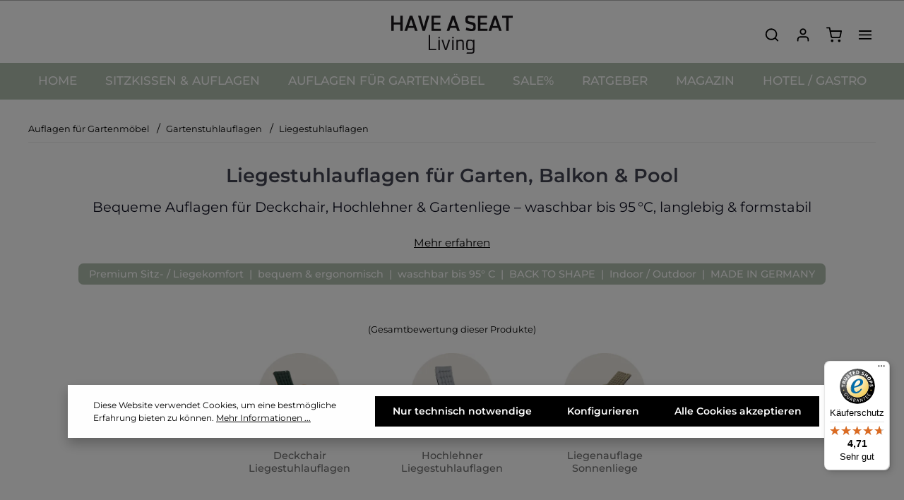

--- FILE ---
content_type: text/html; charset=UTF-8
request_url: https://haveaseat.shop/k/liegestuhlauflagen/
body_size: 46197
content:
<!DOCTYPE html>
<html lang="de-DE"
      itemscope="itemscope"
      itemtype="https://schema.org/WebPage">


    
                            
    <head>
        	                            <meta charset="utf-8">
            
                            <meta name="viewport"
                      content="width=device-width, initial-scale=1, shrink-to-fit=no">
            
                            <meta name="author"
                      content="">
                <meta name="robots"
                      content="index,follow">
                <meta name="revisit-after"
                      content="15 days">
                <meta name="keywords"
                      content="">
                <meta name="description"
                      content="Auflagen für Liegestühle, Hochlehner &amp; Deckchairs – bequem, waschbar bis 95 °C, langlebig &amp; hochwertig. Jetzt die passende Polsterauflage finden!">
            
                                                <meta property="og:url"
                          content="https://haveaseat.shop/k/liegestuhlauflagen/">
                    <meta property="og:type"
                          content="website">
                    <meta property="og:site_name"
                          content="HAVE A SEAT Living">
                    <meta property="og:title"
                          content="Liegestuhlauflagen für Garten &amp; Terrasse | HAVE A SEAT Living">
                    <meta property="og:description"
                          content="Auflagen für Liegestühle, Hochlehner &amp; Deckchairs – bequem, waschbar bis 95 °C, langlebig &amp; hochwertig. Jetzt die passende Polsterauflage finden!">
                    <meta property="og:image"
                          content="https://haveaseat.shop/media/30/2f/b5/1677001708/haveaseat-living-logo-430x_Zf.svg?ts=1752064554">

                    <meta name="twitter:card"
                          content="summary">
                    <meta name="twitter:site"
                          content="HAVE A SEAT Living">
                    <meta name="twitter:title"
                          content="Liegestuhlauflagen für Garten &amp; Terrasse | HAVE A SEAT Living">
                    <meta name="twitter:description"
                          content="Auflagen für Liegestühle, Hochlehner &amp; Deckchairs – bequem, waschbar bis 95 °C, langlebig &amp; hochwertig. Jetzt die passende Polsterauflage finden!">
                    <meta name="twitter:image"
                          content="https://haveaseat.shop/media/30/2f/b5/1677001708/haveaseat-living-logo-430x_Zf.svg?ts=1752064554">
                            
                            <meta itemprop="copyrightHolder"
                      content="HAVE A SEAT Living">
                <meta itemprop="copyrightYear"
                      content="">
                <meta itemprop="isFamilyFriendly"
                      content="true">
                <meta itemprop="image"
                      content="https://haveaseat.shop/media/30/2f/b5/1677001708/haveaseat-living-logo-430x_Zf.svg?ts=1752064554">
            
                        <meta name="theme-color"
              content="#ffffff">
    
                                                <link rel="alternate" hreflang="x-default" href="https://haveaseat.shop/k/liegestuhlauflagen/">
                                    <link rel="alternate" hreflang="de" href="https://haveaseat.shop/k/liegestuhlauflagen/">
                                    <link rel="alternate" hreflang="it" href="https://haveaseat.shop/it/k/cuscini-per-sedie-a-sdraio/">
                                    

    
	
	
		
		<!-- Copyright (c) 2000-2026 etracker GmbH. All rights reserved. No reproduction, publication or modification allowed without permission. -->
		<!-- etracker code 6.0 -->
		<script type="text/javascript" charset="UTF-8">
			            	var et_pagename = "Liegestuhlauflagen für Garten &amp; Terrasse | HAVE A SEAT Living";
            
			_etr = {
                debugMode: false            };

			
					</script>

		<script id="_etLoader" type="text/javascript" charset="UTF-8"
				data-plugin-version="Shopware6_4.3.0"
				
				data-block-cookies="true"
				data-secure-code="OXEhvm"
				src="//code.etracker.com/code/e.js" async>

		</script>

		<script>
            window.addEventListener('load', function () {
                window.$etracker = etCommerce;
            });
		</script>

		
	
	
    <script>
                    window.etrackerSendProductViewInList = true;
        
        function etrackerWishlistRemove(productId) {
            const hiddenInput = document.getElementById('etracker-wishlist-product-' + productId);
            if (hiddenInput && hiddenInput.value) {
                const productInfo = JSON.parse(hiddenInput.value) || false
                etCommerce.sendEvent('removeFromWatchlist', productInfo, 1);
            }
        }
    </script>


                    <link rel="shortcut icon"
                  href="https://haveaseat.shop/media/df/c2/4e/1676900761/has-logo-favicon.png?ts=1752064557">
        
                                <link rel="apple-touch-icon"
                  href="https://haveaseat.shop/media/df/c2/4e/1676900761/has-logo-favicon.png?ts=1752064557">
                    
                                    <link rel="canonical" href="https://haveaseat.shop/k/liegestuhlauflagen/">
                    
                    <title itemprop="name">Liegestuhlauflagen für Garten &amp; Terrasse | HAVE A SEAT Living</title>
        
                                                                                                <link rel="stylesheet"
                      href="https://haveaseat.shop/theme/47054dab4aef8eb8ffa659bd5fce3968/css/all.css?1765539021">
                                    

                
                

                                                                                                                                                                                                                                                                                                                                                                                                                                                                                                                                                                                                                                                                                                                                                                                                                                                                                                                                                                                                                                                                                                                                                                                                                                                                                                                                                                                                                                                                                                                                                                                                                                                                                                                                                                                                                                                                                                                                                                                                                                                                                                                                                                                                                                                                                                                                                

    
    
    
            <script type="application/javascript">window.moorlAnimationZIndex = "9000";</script>
    
            <style>
            :root {
                --moorl-advanced-search-width: 600px;
            }
        </style>
    

            
            


            
            

                    
    <script>
        window.features = {"V6_5_0_0":true,"v6.5.0.0":true,"V6_6_0_0":true,"v6.6.0.0":true,"V6_7_0_0":false,"v6.7.0.0":false,"ADDRESS_SELECTION_REWORK":false,"address.selection.rework":false,"DISABLE_VUE_COMPAT":false,"disable.vue.compat":false,"ACCESSIBILITY_TWEAKS":false,"accessibility.tweaks":false,"ADMIN_VITE":false,"admin.vite":false,"TELEMETRY_METRICS":false,"telemetry.metrics":false,"PERFORMANCE_TWEAKS":false,"performance.tweaks":false,"CACHE_REWORK":false,"cache.rework":false,"PAYPAL_SETTINGS_TWEAKS":false,"paypal.settings.tweaks":false};
    </script>
        
                                                        
            <script>
            window.dataLayer = window.dataLayer || [];
            function gtag() { dataLayer.push(arguments); }

            (() => {
                const analyticsStorageEnabled = document.cookie.split(';').some((item) => item.trim().includes('google-analytics-enabled=1'));
                const adsEnabled = document.cookie.split(';').some((item) => item.trim().includes('google-ads-enabled=1'));

                // Always set a default consent for consent mode v2
                gtag('consent', 'default', {
                    'ad_user_data': adsEnabled ? 'granted' : 'denied',
                    'ad_storage': adsEnabled ? 'granted' : 'denied',
                    'ad_personalization': adsEnabled ? 'granted' : 'denied',
                    'analytics_storage': analyticsStorageEnabled ? 'granted' : 'denied'
                });
            })();
        </script>
            

                        <script src="https://integrations.etrusted.com/applications/widget.js/v2" async defer></script>
            
                
                            
                            
                            
                                                        
                                                                                                                                                                                                                        
                                        

                <script>
            window.ovrMultiTrackerPrivacyMode = 0;
            window.ovrMultiTrackerDebugMode = 0;
            window.ovrMultiTrackerGoogleConsentModeAlwaysLoad = 0;
        </script>
    
    <script>
        window.controllerName = 'navigation';
        window.actionName = 'index';
        window.dataLayer = window.dataLayer || [];
        window.currency = 'EUR';
        window.uetq = window.uetq || [];
        window.uetq.push('consent', 'default', {
            'ad_storage': 'denied'
        });


        function gtag() {
            dataLayer.push(arguments);
        }

        gtag('consent', 'default', {
            'ad_storage': 'deny',
            'ad_user_data': 'deny',
            'ad_personalization': 'deny',
            'analytics_storage': 'deny',
        });
        gtag('js', new Date());
    </script>

    <script data-gtag type="text/blocked"
            src="https://www.googletagmanager.com/gtag/js">
    </script>

            <script data-extended-analytics-google-analytics-four type="text/blocked">
        gtag('config', 'G-P78QL7REY5', {
            'anonymize_ip': true,
            'groups': 'gafour'
        });

        </script>
    

            <!-- Google Tag Manager -->
        <script data-extended-analytics-google-tag-manager type="text/blocked">
    (function(w,d,s,l,i){w[l]=w[l]||[];w[l].push({'gtm.start':
            new Date().getTime(),event:'gtm.js'});var f=d.getElementsByTagName(s)[0],
        j=d.createElement(s),dl=l!='dataLayer'?'&l='+l:'';j.async=true;j.src=
        'https://www.googletagmanager.com/gtm.js?id='+i+dl;f.parentNode.insertBefore(j,f);
    })(window,document,'script','dataLayer','GTM-MN86HMS6');
        </script>
        <script>
            window.ovrMultiTrackerGoogleTagManagerDataLayerActive = 1;
        </script>
        <!-- End Google Tag Manager -->
    
            <!-- Google Ads Conversion -->
        <script data-extended-analytics-google-ads type="text/blocked">
            gtag('config', 'AW-628197487', { 'groups': 'ads', 'allow_enhanced_conversions': true });

        </script>
        <!-- End Google Ads Conversion -->
    
            <!-- Facebook Pixel -->
        <script data-extended-analytics-facebook-pixel type="text/blocked">
        !function(f,b,e,v,n,t,s)
        {if(f.fbq)return;n=f.fbq=function(){n.callMethod?
            n.callMethod.apply(n,arguments):n.queue.push(arguments)};
            if(!f._fbq)f._fbq=n;n.push=n;n.loaded=!0;n.version='2.0';
            n.queue=[];t=b.createElement(e);t.async=!0;
            t.src=v;s=b.getElementsByTagName(e)[0];
            s.parentNode.insertBefore(t,s)}(window, document,'script',
            'https://connect.facebook.net/en_US/fbevents.js');
        fbq('init', '457312345719523');
        fbq('track', 'PageView');

        </script>
        <!-- End Facebook Pixel -->
    
    
    
    
    
    

                
                            
            
                
                                    <script>
                    window.useDefaultCookieConsent = true;
                </script>
                    
                                <script>
                window.activeNavigationId = 'ef5957d38f9b4ca0aac78b6dc6404a06';
                window.router = {
                    'frontend.cart.offcanvas': '/checkout/offcanvas',
                    'frontend.cookie.offcanvas': '/cookie/offcanvas',
                    'frontend.checkout.finish.page': '/checkout/finish',
                    'frontend.checkout.info': '/widgets/checkout/info',
                    'frontend.menu.offcanvas': '/widgets/menu/offcanvas',
                    'frontend.cms.page': '/widgets/cms',
                    'frontend.cms.navigation.page': '/widgets/cms/navigation',
                    'frontend.account.addressbook': '/widgets/account/address-book',
                    'frontend.country.country-data': '/country/country-state-data',
                    'frontend.app-system.generate-token': '/app-system/Placeholder/generate-token',
                    };
                window.salesChannelId = 'd48cc05631a54e03bf6178b7ebdadf88';
            </script>
        
                                <script>
                
                window.breakpoints = {"xs":0,"sm":576,"md":768,"lg":992,"xl":1200,"xxl":1400};
            </script>
        
        
                    <script src="https://haveaseat.shop/bundles/netzpgallery6/jquery-3.5.1.slim.min.js?1753874078"></script>

                            <script>
                window.themeAssetsPublicPath = 'https://haveaseat.shop/theme/4958b7ecc431433d97c98c3e90b551f0/assets/';
            </script>
        
                        
    <script>
        window.validationMessages = {"required":"Die Eingabe darf nicht leer sein.","email":"Ung\u00fcltige E-Mail-Adresse. Die E-Mail ben\u00f6tigt das Format \"nutzer@beispiel.de\".","confirmation":"Ihre Eingaben sind nicht identisch.","minLength":"Die Eingabe ist zu kurz."};
    </script>
        
                                                            <script>
                        window.themeJsPublicPath = 'https://haveaseat.shop/theme/47054dab4aef8eb8ffa659bd5fce3968/js/';
                    </script>
                                            <script type="text/javascript" src="https://haveaseat.shop/theme/47054dab4aef8eb8ffa659bd5fce3968/js/storefront/storefront.js?1765539021" defer></script>
                                            <script type="text/javascript" src="https://haveaseat.shop/theme/47054dab4aef8eb8ffa659bd5fce3968/js/dne-custom-css-js/dne-custom-css-js.js?1765539021" defer></script>
                                            <script type="text/javascript" src="https://haveaseat.shop/theme/47054dab4aef8eb8ffa659bd5fce3968/js/neno-hero-slider/neno-hero-slider.js?1765539021" defer></script>
                                            <script type="text/javascript" src="https://haveaseat.shop/theme/47054dab4aef8eb8ffa659bd5fce3968/js/neno-cms-sliders/neno-cms-sliders.js?1765539021" defer></script>
                                            <script type="text/javascript" src="https://haveaseat.shop/theme/47054dab4aef8eb8ffa659bd5fce3968/js/dreisc-cms-pro/dreisc-cms-pro.js?1765539021" defer></script>
                                            <script type="text/javascript" src="https://haveaseat.shop/theme/47054dab4aef8eb8ffa659bd5fce3968/js/netzp-power-pack6/netzp-power-pack6.js?1765539021" defer></script>
                                            <script type="text/javascript" src="https://haveaseat.shop/theme/47054dab4aef8eb8ffa659bd5fce3968/js/swkweb-pseudovariants/swkweb-pseudovariants.js?1765539021" defer></script>
                                            <script type="text/javascript" src="https://haveaseat.shop/theme/47054dab4aef8eb8ffa659bd5fce3968/js/klarna-payment/klarna-payment.js?1765539021" defer></script>
                                            <script type="text/javascript" src="https://haveaseat.shop/theme/47054dab4aef8eb8ffa659bd5fce3968/js/unzer-payment6/unzer-payment6.js?1765539021" defer></script>
                                            <script type="text/javascript" src="https://haveaseat.shop/theme/47054dab4aef8eb8ffa659bd5fce3968/js/swag-pay-pal/swag-pay-pal.js?1765539021" defer></script>
                                            <script type="text/javascript" src="https://haveaseat.shop/theme/47054dab4aef8eb8ffa659bd5fce3968/js/sven-das-menu/sven-das-menu.js?1765539021" defer></script>
                                            <script type="text/javascript" src="https://haveaseat.shop/theme/47054dab4aef8eb8ffa659bd5fce3968/js/flink-cms-anchor/flink-cms-anchor.js?1765539021" defer></script>
                                            <script type="text/javascript" src="https://haveaseat.shop/theme/47054dab4aef8eb8ffa659bd5fce3968/js/ovr-multi-tracker/ovr-multi-tracker.js?1765539021" defer></script>
                                            <script type="text/javascript" src="https://haveaseat.shop/theme/47054dab4aef8eb8ffa659bd5fce3968/js/netzp-gallery6/netzp-gallery6.js?1765539021" defer></script>
                                            <script type="text/javascript" src="https://haveaseat.shop/theme/47054dab4aef8eb8ffa659bd5fce3968/js/moorl-foundation/moorl-foundation.js?1765539021" defer></script>
                                            <script type="text/javascript" src="https://haveaseat.shop/theme/47054dab4aef8eb8ffa659bd5fce3968/js/moorl-magazine/moorl-magazine.js?1765539021" defer></script>
                                            <script type="text/javascript" src="https://haveaseat.shop/theme/47054dab4aef8eb8ffa659bd5fce3968/js/cogi-etracker/cogi-etracker.js?1765539021" defer></script>
                                            <script type="text/javascript" src="https://haveaseat.shop/theme/47054dab4aef8eb8ffa659bd5fce3968/js/cbax-modul-cross-selling/cbax-modul-cross-selling.js?1765539021" defer></script>
                                            <script type="text/javascript" src="https://haveaseat.shop/theme/47054dab4aef8eb8ffa659bd5fce3968/js/memo-dev-web-p/memo-dev-web-p.js?1765539021" defer></script>
                                            <script type="text/javascript" src="https://haveaseat.shop/theme/47054dab4aef8eb8ffa659bd5fce3968/js/zenit-platform-horizon/zenit-platform-horizon.js?1765539021" defer></script>
                                                        

    
    
        </head>

    <body class="is-ctl-navigation is-act-index has-product-actions has-pw-toggle has-lbl-floating is-cms is-lo-full-width-boxed is-tb-expandable is-srch-expandable is-mn-offcanvas-md">

            
                
    
    
            <div id="page-top" class="skip-to-content bg-primary-subtle text-primary-emphasis overflow-hidden" tabindex="-1">
            <div class="container skip-to-content-container d-flex justify-content-center visually-hidden-focusable">
                                                                                        <a href="#content-main" class="skip-to-content-link d-inline-flex text-decoration-underline m-1 p-2 fw-bold gap-2">
                                Zum Hauptinhalt springen
                            </a>
                                            
                                    
            <a href="#header-main-search-input"
           class="skip-to-content-link d-inline-flex text-decoration-underline m-1 p-2 fw-bold gap-2 d-none">
            Zur Suche springen
        </a>
    
                                    
            <a href="#main-navigation-menu" class="skip-to-content-link d-inline-flex text-decoration-underline m-1 p-2 fw-bold gap-2 d-none d-lg-block">
            Zur Hauptnavigation springen
        </a>
                                </div>
        </div>
        
        
        
                <noscript class="noscript-main">
                
    <div role="alert"
         aria-live="polite"
                  class="alert alert-info alert-has-icon">
                                                                        
                                                                                                                                                                                    
                                    
                <span class="icon icon-info" aria-hidden="true">
                                        <svg xmlns="http://www.w3.org/2000/svg" xmlns:xlink="http://www.w3.org/1999/xlink" width="24" height="24" viewBox="0 0 24 24"><defs><path d="M12 7c.5523 0 1 .4477 1 1s-.4477 1-1 1-1-.4477-1-1 .4477-1 1-1zm1 9c0 .5523-.4477 1-1 1s-1-.4477-1-1v-5c0-.5523.4477-1 1-1s1 .4477 1 1v5zm11-4c0 6.6274-5.3726 12-12 12S0 18.6274 0 12 5.3726 0 12 0s12 5.3726 12 12zM12 2C6.4772 2 2 6.4772 2 12s4.4772 10 10 10 10-4.4772 10-10S17.5228 2 12 2z" id="icons-default-info" /></defs><use xlink:href="#icons-default-info" fill="#758CA3" fill-rule="evenodd" /></svg>
                    </span>
    
    
                                                        
                                    
                    <div class="alert-content-container">
                                                    
                                                        <div class="alert-content">                                                    Um unseren Shop in vollem Umfang nutzen zu können, empfehlen wir Ihnen Javascript in Ihrem Browser zu aktivieren.
                                                                </div>                
                                                                </div>
            </div>
            </noscript>
        

                
    <div class="page-wrapper">

                                                                
            
                
            
                                                                                                                                                                
                                                                                                                                                                                                                        
                                                    
                                        
                                
                                
                                
                                                    
                                                                                
                                                                                    
                                
                
                
                
                
                                                                    
                                                                                    
                                                                                                                                        
                                
                
    
                <header class="header-main header-pos-relative header-multi-line header-multi-line-mobile header-logo-center"
                        data-zen-sticky-header="true"
                        data-zen-sticky-header-options="{&quot;viewports&quot;:[&quot;XXL&quot;,&quot;XS&quot;,&quot;SM&quot;,&quot;MD&quot;,&quot;LG&quot;,&quot;XL&quot;],&quot;scrollOffset&quot;:&quot;&quot;,&quot;autoHide&quot;:true}"
                                                    data-zen-header-tooltips="true"
                            data-zen-header-tooltips-options="{&quot;tooltipPlacement&quot;:&quot;left&quot;}"
                        >
                    <div class="header-inner">
                                                                                                                        
                                            <div class="collapse"
                     id="topBarCollapse"
                     tabindex="-1">
                    
        
                        
                
    
                
    <div class="top-bar d-none d-lg-flex">
        <div class="container">
                                                            <nav class="top-bar-nav"
                         aria-label="Shop-Einstellungen">
                                                                                        <div class="top-bar-nav-item top-bar-login-register d-none d-lg-flex">
            <span class="top-bar-login">
                            <a href="/account/login"
                   title="Anmelden"
                   class="top-bar-login-item">
                    Anmelden
                </a>
                    </span>
        <span>oder</span>
        <span class="top-bar-register">
                            <a href="/account/login"
                   title="Registrieren"
                   class="top-bar-register-item">
                    Registrieren
                </a>
                    </span>
        </div>
                                                    
                                                                            
                                                    <div class="top-bar-nav-item top-bar-navigation-group d-none d-lg-flex">
                                                                                                                                                
                
            <div class="top-bar-nav-item top-bar-language">
                            <form method="post"
                      action="/checkout/language"
                      class="language-form"
                      data-form-auto-submit="true">
                            
                
    <div class="languages-menu dropdown">
        <button class="btn dropdown-toggle top-bar-nav-btn"
            type="button"
            id="languagesDropdown-top-bar"
            data-bs-toggle="dropdown"
            aria-haspopup="true"
            aria-expanded="false"
            aria-label="Sprache ändern (Deutsch ist die aktuelle Sprache)">

                            <span aria-hidden="true" class="top-bar-list-icon language-flag country-de language-de"></span>
            
                    </button>

                                        <ul class="top-bar-list dropdown-menu dropdown-menu-end shadow"
                aria-label="Verfügbare Sprachen">
                                    
                                                            <li class="top-bar-list-item dropdown-item item-checked active">
                                                                                                                                    
                                                                                        <label class="top-bar-list-label"
                                       for="top-bar-2fbb5fe2e29a4d70aa5854ce7ce3e20b">
                                    <input id="top-bar-2fbb5fe2e29a4d70aa5854ce7ce3e20b"
                                           class="top-bar-list-radio"
                                           value="2fbb5fe2e29a4d70aa5854ce7ce3e20b"
                                           name="languageId"
                                           type="radio"
                                         checked>

                                                                            <span aria-hidden="true" class="top-bar-list-icon language-flag country-de language-de"></span>
                                    
                                                                            Deutsch
                                                                    </label>
                            
                                                                        </li>
                                    
                                                            <li class="top-bar-list-item dropdown-item">
                                                                                                                                    
                                                                                        <label class="top-bar-list-label"
                                       for="top-bar-654c27a70f11459e8e4c673c6c2de2d2">
                                    <input id="top-bar-654c27a70f11459e8e4c673c6c2de2d2"
                                           class="top-bar-list-radio"
                                           value="654c27a70f11459e8e4c673c6c2de2d2"
                                           name="languageId"
                                           type="radio"
                                        >

                                                                            <span aria-hidden="true" class="top-bar-list-icon language-flag country-it language-it"></span>
                                    
                                                                            Italiano
                                                                    </label>
                            
                                                                        </li>
                            </ul>
            </div>

        <input name="redirectTo" type="hidden" value="frontend.navigation.page">

            <input name="redirectParameters[_httpCache]" type="hidden" value="1">
            <input name="redirectParameters[navigationId]" type="hidden" value="ef5957d38f9b4ca0aac78b6dc6404a06">
                    </form>
                    </div>
                                        
                                                                                                                
                
                                                                        
                                                                                                        
                                                                                
    
    
            <div class="top-bar-nav-item top-bar-menu">
                            <div class="service-menu dropdown">
                                            <button class="btn dropdown-toggle top-bar-nav-btn"
                                type="button"
                                id="serviceMenuDropdown-top-bar"
                                data-bs-toggle="dropdown"
                                aria-haspopup="true"
                                aria-expanded="false"
                                aria-label="Die Service-Navigation einblenden / ausblenden">
                                                                                                                                                            
                                                
                <span class="icon icon-help icon-sm">
                                        <svg xmlns="http://www.w3.org/2000/svg" xmlns:xlink="http://www.w3.org/1999/xlink" version="1.1" width="32" height="32" viewBox="0 0 32 32"><defs><path d="M16 2c-8.133 0-14.667 6.533-14.667 14.667s6.533 14.667 14.667 14.667 14.667-6.533 14.667-14.667-6.533-14.667-14.667-14.667zM16 28.667c-6.667 0-12-5.333-12-12s5.333-12 12-12c6.667 0 12 5.333 12 12s-5.333 12-12 12zM16 15.333c-0.8 0-1.333 0.533-1.333 1.333v5.333c0 0.8 0.533 1.333 1.333 1.333s1.333-0.533 1.333-1.333v-5.333c0-0.8-0.533-1.333-1.333-1.333zM15.067 10.4c-0.267 0.267-0.4 0.533-0.4 0.933s0.133 0.667 0.4 0.933c0.267 0.267 0.533 0.4 0.933 0.4s0.667-0.133 0.933-0.4c0.267-0.267 0.4-0.533 0.4-0.933s-0.133-0.667-0.4-0.933c-0.533-0.533-1.333-0.533-1.867 0z" id="icons-feather-help" /></defs><use xlink:href="#icons-feather-help" fill-rule="evenodd" /></svg>
                    </span>
    
    
                                <span class="top-bar-nav-text">Service/Hilfe</span>
                        </button>
                                                                
                                                <ul class="top-bar-list dropdown-menu dropdown-menu-right shadow"
                                                            aria-labelledby="serviceMenuDropdown-top-bar"
                                                    >
                                                            <li class="top-bar-list-item">
                                    <a class="top-bar-link dropdown-item"
                                       href="https://haveaseat.shop/zahlungsarten/"
                                                                              title="Zahlungsarten">
                                        Zahlungsarten
                                    </a>
                                </li>
                                                            <li class="top-bar-list-item">
                                    <a class="top-bar-link dropdown-item"
                                       href="/zahlungsarten#versand"
                                                                              title="Versand">
                                        Versand
                                    </a>
                                </li>
                                                            <li class="top-bar-list-item">
                                    <a class="top-bar-link dropdown-item"
                                       href="https://haveaseat.shop/kontakt/"
                                                                              title="Kontakt">
                                        Kontakt
                                    </a>
                                </li>
                                                            <li class="top-bar-list-item">
                                    <a class="top-bar-link dropdown-item"
                                       href="/cookie/offcanvas"
                                                                              title="Cookie-Einstellungen">
                                        Cookie-Einstellungen
                                    </a>
                                </li>
                                                            <li class="top-bar-list-item">
                                    <a class="top-bar-link dropdown-item"
                                       href="https://haveaseat.shop/agb/"
                                                                              title="AGB">
                                        AGB
                                    </a>
                                </li>
                                                            <li class="top-bar-list-item">
                                    <a class="top-bar-link dropdown-item"
                                       href="https://haveaseat.shop/impressum/"
                                                                              title="Impressum">
                                        Impressum
                                    </a>
                                </li>
                                                            <li class="top-bar-list-item">
                                    <a class="top-bar-link dropdown-item"
                                       href="https://haveaseat.shop/widerrufsbelehrung/"
                                                                              title="Widerrufsbelehrung">
                                        Widerrufsbelehrung
                                    </a>
                                </li>
                                                            <li class="top-bar-list-item">
                                    <a class="top-bar-link dropdown-item"
                                       href="https://haveaseat.shop/datenschutz/"
                                                                              title="Datenschutz">
                                        Datenschutz
                                    </a>
                                </li>
                                                            <li class="top-bar-list-item">
                                    <a class="top-bar-link dropdown-item"
                                       href="https://haveaseat.shop/footer-servicenavigation/garantie-uv-schutz/"
                                                                              title="Garantie / UV-Schutz">
                                        Garantie / UV-Schutz
                                    </a>
                                </li>
                                                    </ul>
                                    </div>
                    </div>
                                                                        
                                                                                                            <button class="btn top-bar-nav-btn btn-close-top-bar"
                                                type="button"
                                                aria-label="Top Bar ausblenden"
                                                data-bs-toggle="collapse"
                                                data-bs-target="#topBarCollapse"
                                                aria-expanded="true"
                                                data-zen-collapse-top-bar-options="null">
                                                                                                                                                                                                                            
                                                
                <span class="icon icon-x icon-sm">
                                        <svg xmlns="http://www.w3.org/2000/svg" xmlns:xlink="http://www.w3.org/1999/xlink" version="1.1" width="32" height="32" viewBox="0 0 32 32"><defs><path d="M17.867 16.667l7.067-7.067c0.533-0.533 0.533-1.333 0-1.867s-1.333-0.533-1.867 0l-7.067 7.067-7.067-7.067c-0.533-0.533-1.333-0.533-1.867 0s-0.533 1.333 0 1.867l7.067 7.067-7.067 7.067c-0.533 0.533-0.533 1.333 0 1.867 0.267 0.267 0.533 0.4 0.933 0.4s0.667-0.133 0.933-0.4l7.067-7.067 7.067 7.067c0.267 0.267 0.667 0.4 0.933 0.4s0.667-0.133 0.933-0.4c0.533-0.533 0.533-1.333 0-1.867l-7.067-7.067z" id="icons-feather-x" /></defs><use xlink:href="#icons-feather-x" fill-rule="evenodd" /></svg>
                    </span>
    
    
                                                                                        </button>
                                                                                                </div>
                                            </nav>
                                    </div>
    </div>
                </div>
                        
                <div class="nav-header bg-opacity-100">
            <div class="container">
                <div class="header-row row gx-1">

                                        
                    
                    
                    
                    
                    
                    
                                                                                                                                                                                        <div class="header-menu-button col-auto col-md-4 d-lg-none"
                                     data-zen-tooltip-title="Menü">
                                                                            <button
                                            class="btn nav-main-toggle-btn header-actions-btn"
                                            type="button"
                                            data-off-canvas-menu="true"
                                            aria-label="Menü"
                                        >
                                                                                                                                                                                                                            
                                                
                <span class="icon icon-stack">
                                        <svg xmlns="http://www.w3.org/2000/svg" xmlns:xlink="http://www.w3.org/1999/xlink" version="1.1" width="32" height="32" viewBox="0 0 32 32"><defs><path d="M28 15.333h-24c-0.8 0-1.333 0.533-1.333 1.333s0.533 1.333 1.333 1.333h24c0.8 0 1.333-0.533 1.333-1.333s-0.533-1.333-1.333-1.333zM4 10h24c0.8 0 1.333-0.533 1.333-1.333s-0.533-1.333-1.333-1.333h-24c-0.8 0-1.333 0.533-1.333 1.333s0.533 1.333 1.333 1.333zM28 23.333h-24c-0.8 0-1.333 0.533-1.333 1.333s0.533 1.333 1.333 1.333h24c0.8 0 1.333-0.533 1.333-1.333s-0.533-1.333-1.333-1.333z" id="icons-feather-stack" /></defs><use xlink:href="#icons-feather-stack" fill-rule="evenodd" /></svg>
                    </span>
    
    
                                                                                        </button>
                                    
                                </div>
                                                                        
                                                                                                                                                                    <div class="header-logo-col col-12 col-md-4 col-lg-4 pos-lg-center order-first order-md-0">
                                        <div class="header-logo-main text-center">
                    <a class="header-logo-main-link"
               href="/"
               title="Zur Startseite gehen">
                            
            
            
            
            
            
                        
                        <picture class="header-logo-picture d-block m-auto">
                            
                            
                                            
                
        <img src="https://haveaseat.shop/media/30/2f/b5/1677001708/haveaseat-living-logo-430x_Zf.svg?ts=1752064554"
             alt="Zur Startseite gehen"
             class="img-fluid header-logo-main-img">
                        </picture>
                
            </a>
            </div>
                                </div>
                                                                        
                                                                                                                                                                    <div class="header-actions-col col-auto ms-auto">
                                    <div class="row gx-1 justify-content-end">
                                                                                    <div class="col-auto d-none"
                                                 data-zen-tooltip-title="Menü">
                                                                                        <button
                                            class="btn nav-main-toggle-btn header-actions-btn"
                                            type="button"
                                            data-off-canvas-menu="true"
                                            aria-label="Menü"
                                        >
                                                                                                                                                                                                                            
                                                
                <span class="icon icon-stack">
                                        <svg xmlns="http://www.w3.org/2000/svg" xmlns:xlink="http://www.w3.org/1999/xlink" version="1.1" width="32" height="32" viewBox="0 0 32 32"><use xlink:href="#icons-feather-stack" fill-rule="evenodd" /></svg>
                    </span>
    
    
                                                                                        </button>
                                    
                                            </div>
                                        
                                                                                                                            <div class="col-auto ">
                                                <div class="search-toggle"
                                                     data-zen-tooltip-title="Suchen">
                                                    <button class="btn header-actions-btn search-toggle-btn js-search-toggle-btn collapsed"
                                                            type="button"
                                                                                                                    data-bs-toggle="collapse"
                                                            data-bs-target="#searchCollapse"
                                                            aria-expanded="false"
                                                            aria-controls="searchCollapse"
                                                                                                                    aria-label="Suchen">
                                                                                                                                                                                        
                                                
                <span class="icon icon-search">
                                        <svg xmlns="http://www.w3.org/2000/svg" xmlns:xlink="http://www.w3.org/1999/xlink" version="1.1" width="32" height="32" viewBox="0 0 32 32"><defs><path d="M28.933 27.733l-4.933-4.933c1.6-2 2.667-4.667 2.667-7.467 0-6.667-5.333-12-12-12s-12 5.333-12 12c0 6.667 5.333 12 12 12 2.8 0 5.467-0.933 7.467-2.667l4.933 4.933c0.267 0.267 0.667 0.4 0.933 0.4s0.667-0.133 0.933-0.4c0.533-0.533 0.533-1.333 0-1.867zM5.333 15.333c0-5.2 4.133-9.333 9.333-9.333s9.333 4.133 9.333 9.333c0 2.533-1.067 4.933-2.667 6.533 0 0 0 0 0 0s0 0 0 0c-1.733 1.733-4 2.667-6.533 2.667-5.333 0.133-9.467-4-9.467-9.2z" id="icons-feather-search" /></defs><use xlink:href="#icons-feather-search" fill-rule="evenodd" /></svg>
                    </span>
    
    
                                                                                                                                                                                            
                                                
                <span class="icon icon-x icon-search-close d-none">
                                        <svg xmlns="http://www.w3.org/2000/svg" xmlns:xlink="http://www.w3.org/1999/xlink" version="1.1" width="32" height="32" viewBox="0 0 32 32"><use xlink:href="#icons-feather-x" fill-rule="evenodd" /></svg>
                    </span>
    
    
                                                        </button>
                                                </div>
                                            </div>
                                        
                                        
                                                                                                                            <div class="col-auto">
                                                <div class="account-menu"
                                                     data-zen-tooltip-title="Ihr Konto">
                                                        <div class="dropdown">
            <button class="btn account-menu-btn header-actions-btn"
            type="button"
            id="accountWidget"
            data-account-menu="true"
            data-bs-toggle="dropdown"
            aria-haspopup="true"
            aria-expanded="false"
            aria-label="Ihr Konto"
            title="Ihr Konto">
                                                                                                                                        
                                                
                <span class="icon icon-avatar">
                                        <svg xmlns="http://www.w3.org/2000/svg" xmlns:xlink="http://www.w3.org/1999/xlink" version="1.1" width="32" height="32" viewBox="0 0 32 32"><defs><path d="M21.333 19.333h-10.667c-3.733 0-6.667 2.933-6.667 6.667v2.667c0 0.8 0.533 1.333 1.333 1.333s1.333-0.533 1.333-1.333v-2.667c0-2.267 1.733-4 4-4h10.667c2.267 0 4 1.733 4 4v2.667c0 0.8 0.533 1.333 1.333 1.333s1.333-0.533 1.333-1.333v-2.667c0-3.733-2.933-6.667-6.667-6.667zM16 16.667c3.733 0 6.667-2.933 6.667-6.667s-2.933-6.667-6.667-6.667-6.667 2.933-6.667 6.667 2.933 6.667 6.667 6.667zM16 6c2.267 0 4 1.733 4 4s-1.733 4-4 4-4-1.733-4-4 1.733-4 4-4z" id="icons-feather-avatar" /></defs><use xlink:href="#icons-feather-avatar" fill-rule="evenodd" /></svg>
                    </span>
    
    
    
                    </button>

                <div class="dropdown-menu dropdown-menu-end account-menu-dropdown shadow js-account-menu-dropdown"
         aria-labelledby="accountWidget">
        

        
            <div class="offcanvas-header">
                <button class="btn offcanvas-close js-offcanvas-close stretched-link" aria-label="Menü schließen">
                                                                                                                                                            
                                                
                <span class="icon icon-x icon-md">
                                        <svg xmlns="http://www.w3.org/2000/svg" xmlns:xlink="http://www.w3.org/1999/xlink" version="1.1" width="32" height="32" viewBox="0 0 32 32"><use xlink:href="#icons-feather-x" fill-rule="evenodd" /></svg>
                    </span>
    
    
                </button>

            <span data-id="off-canvas-headline" class="offcanvas-title">
        Ihr Konto
    </span>
        </div>
    
            <div class="offcanvas-body">
                <div class="account-menu">
        
                                    <div class="account-menu-login">
                                            <a href="/account/login"
                           title="Anmelden"
                           class="btn btn-primary account-menu-login-button">
                            Anmelden
                        </a>
                    
                                            <div class="account-menu-register">
                            oder
                            <a href="/account/login"
                               title="Registrieren">
                                registrieren
                            </a>
                        </div>
                                    </div>
                    
                    <div class="account-menu-links">
                    <div class="header-account-menu">
        <div class="card account-menu-inner">
                                        
                                                <nav class="list-group list-group-flush account-aside-list-group">
                                                                                    <a href="/account"
                                   title="Übersicht"
                                   class="list-group-item list-group-item-action account-aside-item"
                                   >
                                    Übersicht
                                </a>
                            
                                                            <a href="/account/profile"
                                   title="Persönliches Profil"
                                   class="list-group-item list-group-item-action account-aside-item"
                                   >
                                    Persönliches Profil
                                </a>
                            
                                                            <a href="/account/address"
                                   title="Adressen"
                                   class="list-group-item list-group-item-action account-aside-item"
                                   >
                                    Adressen
                                </a>
                            
                                                                                                                        <a href="/account/payment"
                                   title="Zahlungsarten"
                                   class="list-group-item list-group-item-action account-aside-item"
                                   >
                                    Zahlungsarten
                                </a>
                                                            
                                                            <a href="/account/order"
                                   title="Bestellungen"
                                   class="list-group-item list-group-item-action account-aside-item"
                                   >
                                    Bestellungen
                                </a>
                                                                        </nav>
                            
                                                </div>
    </div>
            </div>
            </div>
        </div>
        </div>
    </div>
                                                </div>
                                            </div>
                                        
                                                                                                                            <div class="col-auto">
                                                <div
                                                    class="header-cart"
                                                    data-off-canvas-cart="true"
                                                    data-zen-tooltip-title="Warenkorb"
                                                    >
                                                    <a
                                                        class="btn header-cart-btn header-actions-btn"
                                                        href="/checkout/cart"
                                                        data-cart-widget="true"
                                                        title="Warenkorb"
                                                        aria-labelledby="cart-widget-aria-label"
                                                    >
                                                            <span class="header-cart-icon">
                                                                                                                                        
                                                
                <span class="icon icon-bag">
                                        <svg aria-label="Warenkorb" xmlns="http://www.w3.org/2000/svg" xmlns:xlink="http://www.w3.org/1999/xlink" version="1.1" width="32" height="32" viewBox="0 0 32 32"><defs><path d="M14.667 28.667c0 1.473-1.194 2.667-2.667 2.667s-2.667-1.194-2.667-2.667c0-1.473 1.194-2.667 2.667-2.667s2.667 1.194 2.667 2.667zM29.333 28.667c0 1.473-1.194 2.667-2.667 2.667s-2.667-1.194-2.667-2.667c0-1.473 1.194-2.667 2.667-2.667s2.667 1.194 2.667 2.667zM31.733 7.867c-0.267-0.4-0.667-0.533-1.067-0.533h-21.6l-1.067-5.6c-0.133-0.667-0.667-1.067-1.333-1.067h-5.333c-0.8 0-1.333 0.533-1.333 1.333s0.533 1.333 1.333 1.333h4.267l1.067 5.6c0 0 0 0.133 0 0.133l2.267 11.067c0.4 1.867 2 3.2 3.867 3.2 0 0 0 0 0.133 0h12.933c2 0 3.6-1.333 4-3.2l2.133-11.2c0-0.4 0-0.8-0.267-1.067zM27.2 19.6c-0.133 0.667-0.667 1.067-1.333 1.067h-12.933c-0.667 0-1.2-0.4-1.333-1.067l-2-9.6h19.467l-1.867 9.6z" id="icons-feather-bag" /></defs><use xlink:href="#icons-feather-bag" fill-rule="evenodd" /></svg>
                    </span>
    
    
        </span>
        <span class="header-cart-total d-none d-sm-inline-block ms-sm-2">
                0,00 €*    </span>

        <span
        class="visually-hidden"
        id="cart-widget-aria-label"
    >
        Warenkorb enthält 0 Positionen. Der Gesamtwert beträgt 0,00 €.
    </span>
                                                    </a>
                                                </div>
                                            </div>
                                        
                                                                                                                                                                                                                                                                                                                                                                                                        
                                            
                                                                                                                                                <div class="col-auto d-none d-lg-block">
                                                        <div class="top-bar-toggle"
                                                             data-zen-tooltip-title="Top Bar einblenden">
                                                            <button class="btn header-actions-btn top-bar-toggle-btn"
                                                                    type="button"
                                                                    aria-label="Top Bar einblenden"
                                                                                                                                                                                                                                                                data-bs-toggle="collapse"
                                                                data-bs-target="#topBarCollapse"
                                                                aria-expanded="false"
                                                                data-zen-collapse-top-bar-options="{&quot;id&quot;:&quot;expandable-39&quot;,&quot;type&quot;:&quot;expandable&quot;,&quot;showTopBarText&quot;:&quot;Top Bar einblenden&quot;,&quot;hideTopBarText&quot;:&quot;Top Bar ausblenden&quot;}"
                                                                >
                                                                                                                                                                                                                                                                    
                                                
                <span class="icon icon-stack">
                                        <svg xmlns="http://www.w3.org/2000/svg" xmlns:xlink="http://www.w3.org/1999/xlink" version="1.1" width="32" height="32" viewBox="0 0 32 32"><use xlink:href="#icons-feather-stack" fill-rule="evenodd" /></svg>
                    </span>
    
    
                                                                                                                                </button>
                                                        </div>
                                                    </div>
                                                                                                                                                                        </div>
                                </div>
                                                                        
                                                                                                                                                                                                                                            
                                                            </div>
            </div>

                                                <div class="header-search-col">
                        
    <div class="collapse"
         id="searchCollapse">
        <div class="header-search my-2 m-sm-auto">
                            <form action="/search"
                      method="get"
                      data-search-widget="true"
                      data-search-widget-options="{&quot;searchWidgetMinChars&quot;:2}"
                      data-url="/suggest?search="
                      class="header-search-form">
                            <div class="input-group has-validation">
                                        <input
                                    type="search"
                                    id="header-main-search-input"
                                    name="search"
                                    class="form-control header-search-input"
                                    autocomplete="off"
                                    autocapitalize="off"
                                    placeholder="Suchbegriff eingeben ..."
                                    aria-label="Suchbegriff eingeben ..."
                                    role="combobox"
                                    aria-autocomplete="list"
                                    aria-controls="search-suggest-listbox"
                                    aria-expanded="false"
                                    aria-describedby="search-suggest-result-info"
                                    value="">
                            

                                        <button type="submit"
                                        class="btn header-search-btn"
                                        aria-label="Suchen">
                                    <span class="header-search-icon">
                                                                                                                                                                        
                                                
                <span class="icon icon-search">
                                        <svg xmlns="http://www.w3.org/2000/svg" xmlns:xlink="http://www.w3.org/1999/xlink" version="1.1" width="32" height="32" viewBox="0 0 32 32"><use xlink:href="#icons-feather-search" fill-rule="evenodd" /></svg>
                    </span>
    
    
                                        </span>
                                </button>
                            

                            <button class="btn header-close-btn js-search-close-btn d-none"
                    type="button"
                    aria-label="Die Dropdown-Suche schließen">
                <span class="header-close-icon">
                                                                                                                                                    
                                                
                <span class="icon icon-x">
                                        <svg xmlns="http://www.w3.org/2000/svg" xmlns:xlink="http://www.w3.org/1999/xlink" version="1.1" width="32" height="32" viewBox="0 0 32 32"><use xlink:href="#icons-feather-x" fill-rule="evenodd" /></svg>
                    </span>
    
    
                    </span>
            </button>
            </div>
                </form>
                    </div>
    </div>
                    </div>
                                    </div>
    
                        
                                                                                                                                                                    <div class="nav-main  nav-main-scroller bg-opacity-100">
                                                                                                                        
            <style>
            /* .additionalbutton {position:fixed;z-index:1039;left:0} */
        </style>
        
    <div class="main-navigation "
         id="mainNavigation"
         data-flyout-menu="true">
                            
                 
    <div class="main-navigation"
         id="mainNavigation"
                    data-flyout-menu="true"
                            data-zen-nav-scroller="true"
            >
                            <div class="container">
                                                            <button class="main-navigation-scroller-controls-prev" aria-label="Vorheriges">
                                                                                                                                                                                            
                                    
                <span class="icon icon-arrow-head-left icon-xs">
                                        <svg xmlns="http://www.w3.org/2000/svg" xmlns:xlink="http://www.w3.org/1999/xlink" width="24" height="24" viewBox="0 0 24 24"><defs><path id="icons-default-arrow-head-left" d="m12.5 7.9142 10.2929 10.293c.3905.3904 1.0237.3904 1.4142 0 .3905-.3906.3905-1.0238 0-1.4143l-11-11c-.3905-.3905-1.0237-.3905-1.4142 0l-11 11c-.3905.3905-.3905 1.0237 0 1.4142.3905.3905 1.0237.3905 1.4142 0L12.5 7.9142z" /></defs><use transform="matrix(0 1 1 0 .5 -.5)" xlink:href="#icons-default-arrow-head-left" fill="#758CA3" fill-rule="evenodd" /></svg>
                    </span>
    
    
                                                        </button>
                                    
                   
                    <nav class="nav main-navigation-menu"
                        id="main-navigation-menu"
                        aria-label="Hauptnavigation"
                        itemscope="itemscope"
                        itemtype="https://schema.org/SiteNavigationElement">
                        
        
                                    <div class="main-navigation-item">
                <a class="nav-link main-navigation-link nav-item-f2611e3636764a21bdea738f50076821  home-link"
                   href="/"
                   itemprop="url">

                                        <div class="main-navigation-link-text" data-hover="Home">
                        <span class="main-navigation-link-name" itemprop="name" data-hover="Home">Home</span>
                    </div>
                </a>
            </div>
            

                                        
                                                                                            
                                    
    
    
                    
    <div class="main-navigation-item flyout">
                                
                                        
            <a class="nav-link main-navigation-link nav-item-2c0e36e1b8a2472e9e39701e0b83d0b4 "
                href="https://haveaseat.shop/sitzkissen-auflagen/"
                itemprop="url"
                                                                                data-flyout-menu-trigger="2c0e36e1b8a2472e9e39701e0b83d0b4"
                                                    >

                                <div class="main-navigation-link-text has-children" data-hover="Sitzkissen &amp; Auflagen">
                                                                                                
                                                            
                    <span class="main-navigation-link-name" data-hover="Sitzkissen &amp; Auflagen" itemprop="name">Sitzkissen &amp; Auflagen</span>

                                                                                                
                    
                                                                                                    
                                    </div>
            </a>

                    
                                        </div>
                                                                                            
                                    
    
    
                    
    <div class="main-navigation-item flyout">
                                
                                        
            <a class="nav-link main-navigation-link nav-item-7afa027cdfe848b5bec36db279114a31 "
                href="https://haveaseat.shop/auflagen-fuer-gartenmoebel/"
                itemprop="url"
                                                                                data-flyout-menu-trigger="7afa027cdfe848b5bec36db279114a31"
                                                    >

                                <div class="main-navigation-link-text has-children" data-hover="Auflagen für Gartenmöbel">
                                                                                                
                                                            
                    <span class="main-navigation-link-name" data-hover="Auflagen für Gartenmöbel" itemprop="name">Auflagen für Gartenmöbel</span>

                                                                                                
                    
                                                                                                    
                                    </div>
            </a>

                    
                                        </div>
                                                                                            
                                    
    
    
                    
    <div class="main-navigation-item flyout">
                                
                                        
            <a class="nav-link main-navigation-link nav-item-aa941edd0964465192e0b71d086c9051 "
                href="https://haveaseat.shop/sale/"
                itemprop="url"
                                >

                                <div class="main-navigation-link-text" data-hover="Sale%">
                                                                                                
                                                            
                    <span class="main-navigation-link-name" data-hover="Sale%" itemprop="name">Sale%</span>

                                                                                                
                    
                                                                                                    
                                    </div>
            </a>

                    
                                        </div>
                                                                                            
                                    
    
    
                    
    <div class="main-navigation-item flyout">
                                
                                        
            <a class="nav-link main-navigation-link nav-item-0198a3a40e377621aade6629a53d161a "
                href="https://haveaseat.shop/ratgeber/"
                itemprop="url"
                                >

                                <div class="main-navigation-link-text" data-hover="Ratgeber">
                                                                                                
                                                            
                    <span class="main-navigation-link-name" data-hover="Ratgeber" itemprop="name">Ratgeber</span>

                                                                                                
                    
                                                                                                    
                                    </div>
            </a>

                    
                                        </div>
                                                                                            
                                    
    
    
                    
    <div class="main-navigation-item flyout">
                                
                                        
            <a class="nav-link main-navigation-link nav-item-a09b27d8db044f49a1c30fb39da8a71a "
                href="https://haveaseat.shop/magazin/"
                itemprop="url"
                                                                                data-flyout-menu-trigger="a09b27d8db044f49a1c30fb39da8a71a"
                                                    >

                                <div class="main-navigation-link-text has-children" data-hover="Magazin">
                                                                                                
                                                            
                    <span class="main-navigation-link-name" data-hover="Magazin" itemprop="name">Magazin</span>

                                                                                                
                    
                                                                                                    
                                    </div>
            </a>

                    
                                        </div>
                                                                                            
                                    
    
    
                    
    <div class="main-navigation-item flyout">
                                
                                        
            <a class="nav-link main-navigation-link nav-item-b0a4e6bf3a66400b84318f46841b17f1 "
                href="https://haveaseat.shop/hotel-gastro/"
                itemprop="url"
                                >

                                <div class="main-navigation-link-text" data-hover="Hotel / Gastro">
                                                                                                
                                                            
                    <span class="main-navigation-link-name" data-hover="Hotel / Gastro" itemprop="name">Hotel / Gastro</span>

                                                                                                
                    
                                                                                                    
                                    </div>
            </a>

                    
                                        </div>
                                                    
    </nav>


                                                            <button class="main-navigation-scroller-controls-next" aria-label="Nächstes">
                                                                                                                                                                                            
                                    
                <span class="icon icon-arrow-head-right icon-xs">
                                        <svg xmlns="http://www.w3.org/2000/svg" xmlns:xlink="http://www.w3.org/1999/xlink" width="24" height="24" viewBox="0 0 24 24"><defs><path id="icons-default-arrow-head-right" d="m11.5 7.9142 10.2929 10.293c.3905.3904 1.0237.3904 1.4142 0 .3905-.3906.3905-1.0238 0-1.4143l-11-11c-.3905-.3905-1.0237-.3905-1.4142 0l-11 11c-.3905.3905-.3905 1.0237 0 1.4142.3905.3905 1.0237.3905 1.4142 0L11.5 7.9142z" /></defs><use transform="rotate(90 11.5 12)" xlink:href="#icons-default-arrow-head-right" fill="#758CA3" fill-rule="evenodd" /></svg>
                    </span>
    
    
                                                        </button>
                                                </div>
        
                                                                                                                                                                                                                                                                                                                                                                                                                                                                                                                    
                                                                          <div class="navigation-flyouts">
                                                                                                                                                            
            <div class="navigation-flyout"
             data-flyout-menu-id="2c0e36e1b8a2472e9e39701e0b83d0b4">

                        <div class="navigation-flyout-inner">
                <div class="container">
                                                                        
                                    <div class="row navigation-flyout-bar">
                            <div class="col">
                    <div class="navigation-flyout-category-link">
                                                                                    <a class="nav-link"
                                   href="https://haveaseat.shop/sitzkissen-auflagen/"
                                   itemprop="url"
                                   title="Sitzkissen &amp; Auflagen">
                                                                            Zur Kategorie Sitzkissen &amp; Auflagen
                                                                                                                                                                        
    
                <span class="icon icon-arrow-right icon-primary">
                                        <svg xmlns="http://www.w3.org/2000/svg" xmlns:xlink="http://www.w3.org/1999/xlink" width="16" height="16" viewBox="0 0 16 16"><defs><path id="icons-solid-arrow-right" d="M6.7071 6.2929c-.3905-.3905-1.0237-.3905-1.4142 0-.3905.3905-.3905 1.0237 0 1.4142l3 3c.3905.3905 1.0237.3905 1.4142 0l3-3c.3905-.3905.3905-1.0237 0-1.4142-.3905-.3905-1.0237-.3905-1.4142 0L9 8.5858l-2.2929-2.293z" /></defs><use transform="rotate(-90 9 8.5)" xlink:href="#icons-solid-arrow-right" fill="#758CA3" fill-rule="evenodd" /></svg>
                    </span>
    
    
                                                                        </a>
                                                                        </div>
                </div>
            
                            <div class="col-auto">
                    <div class="navigation-flyout-close js-close-flyout-menu">
                                                                                                                                                                                                                    
                                                
                <span class="icon icon-x">
                                        <svg xmlns="http://www.w3.org/2000/svg" xmlns:xlink="http://www.w3.org/1999/xlink" version="1.1" width="32" height="32" viewBox="0 0 32 32"><use xlink:href="#icons-feather-x" fill-rule="evenodd" /></svg>
                    </span>
    
    
                                                                            </div>
                </div>
                    </div>
    
            
            <div class="row navigation-flyout-content" tabindex="-1">
            <div class="col">
        <div class="navigation-flyout-categories">
                                
                
        
        
        
        
                                                                                                                                                
        
    <div class="row navigation-flyout-categories is-level-0">
                                            
                                                        
                                
                                                                            
                                    
                <div class="                                                    col-3
                                             navigation-flyout-col">
                                                                                                                            <a class="nav-item nav-link navigation-flyout-link is-level-0"
                                   href="https://haveaseat.shop/k/sitzkissen-stuhlkissen/"
                                   itemprop="url"
                                                                      title="Sitzkissen / Stuhlkissen">

                                                                                                                                                            <div class="navigation-flyout-link-icon">
                                                    
                                                            </div>
                                                                            
                                    <div class="navigation-flyout-link-name">
                                        <span itemprop="name">Sitzkissen / Stuhlkissen</span>

                                                                                                                        </div>
                                </a>
                                                                        
                                                                                                                                                                            
    
        
        
        
        
                                                                                                                                                
        
    <div class="navigation-flyout-categories is-level-1">
                                            
                                                        
                                
                                                                            
                                    
                <div class="navigation-flyout-col">
                                                                                                                            <a class="nav-item nav-link navigation-flyout-link is-level-1"
                                   href="https://haveaseat.shop/k/sitzkissen-40x35-cm/"
                                   itemprop="url"
                                                                      title="Sitzkissen 40x35 cm">

                                                                                                                                                            <div class="navigation-flyout-link-icon">
                                                    
                                                            </div>
                                                                            
                                    <div class="navigation-flyout-link-name">
                                        <span itemprop="name">Sitzkissen 40x35 cm</span>

                                                                                                                        </div>
                                </a>
                                                                        
                                                                                                                                                            </div>
                                                        
                                                        
                                
                                                                            
                                    
                <div class="navigation-flyout-col">
                                                                                                                            <a class="nav-item nav-link navigation-flyout-link is-level-1"
                                   href="https://haveaseat.shop/k/stuhlkissen-sitzkissen-40x40-cm/"
                                   itemprop="url"
                                                                      title="Stuhlkissen 40x40 cm">

                                                                                                                                                            <div class="navigation-flyout-link-icon">
                                                    
                                                            </div>
                                                                            
                                    <div class="navigation-flyout-link-name">
                                        <span itemprop="name">Stuhlkissen 40x40 cm</span>

                                                                                                                        </div>
                                </a>
                                                                        
                                                                                                                                                            </div>
                                                        
                                                        
                                
                                                                            
                                    
                <div class="navigation-flyout-col">
                                                                                                                            <a class="nav-item nav-link navigation-flyout-link is-level-1"
                                   href="https://haveaseat.shop/k/sitzkissen-rund-oe-40-cm/"
                                   itemprop="url"
                                                                      title="Sitzkissen rund Ø 40 cm">

                                                                                                                                                            <div class="navigation-flyout-link-icon">
                                                    
                                                            </div>
                                                                            
                                    <div class="navigation-flyout-link-name">
                                        <span itemprop="name">Sitzkissen rund Ø 40 cm</span>

                                                                                                                        </div>
                                </a>
                                                                        
                                                                                                                                                            </div>
                                                        
                                                        
                                
                                                                            
                                    
                <div class="navigation-flyout-col">
                                                                                                                            <a class="nav-item nav-link navigation-flyout-link is-level-1"
                                   href="https://haveaseat.shop/k/sitzkissen-konisch-48x46-cm/"
                                   itemprop="url"
                                                                      title="Sitzkissen konisch 48x46 cm">

                                                                                                                                                            <div class="navigation-flyout-link-icon">
                                                    
                                                            </div>
                                                                            
                                    <div class="navigation-flyout-link-name">
                                        <span itemprop="name">Sitzkissen konisch 48x46 cm</span>

                                                                                                                        </div>
                                </a>
                                                                        
                                                                                                                                                            </div>
                                                        
                                                        
                                
                                                                            
                                    
                <div class="navigation-flyout-col">
                                                                                                                            <a class="nav-item nav-link navigation-flyout-link is-level-1"
                                   href="https://haveaseat.shop/k/sitzkissen-mit-lehne/"
                                   itemprop="url"
                                                                      title="Sitzkissen mit Lehne">

                                                                                                                                                            <div class="navigation-flyout-link-icon">
                                                    
                                                            </div>
                                                                            
                                    <div class="navigation-flyout-link-name">
                                        <span itemprop="name">Sitzkissen mit Lehne</span>

                                                                                                                        </div>
                                </a>
                                                                        
                                                                                                                                                            </div>
                        </div>

                                                                                            </div>
                                                        
                                                        
                                
                                                                            
                                    
                <div class="                                                    col-3
                                             navigation-flyout-col">
                                                                                                                            <a class="nav-item nav-link navigation-flyout-link is-level-0"
                                   href="https://haveaseat.shop/k/gartenstuhlauflagen/"
                                   itemprop="url"
                                                                      title="Gartenstuhlauflagen">

                                                                                                                                                            <div class="navigation-flyout-link-icon">
                                                    
                                                            </div>
                                                                            
                                    <div class="navigation-flyout-link-name">
                                        <span itemprop="name">Gartenstuhlauflagen</span>

                                                                                                                        </div>
                                </a>
                                                                        
                                                                                                                                                                            
    
        
        
        
        
                                                                                                                                                
        
    <div class="navigation-flyout-categories is-level-1">
                                            
                                                        
                                
                                                                            
                                    
                <div class="navigation-flyout-col">
                                                                                                                            <a class="nav-item nav-link navigation-flyout-link is-level-1"
                                   href="https://haveaseat.shop/k/niedriglehner-auflagen/"
                                   itemprop="url"
                                                                      title="Niedriglehner Auflagen">

                                                                                                                                                            <div class="navigation-flyout-link-icon">
                                                    
                                                            </div>
                                                                            
                                    <div class="navigation-flyout-link-name">
                                        <span itemprop="name">Niedriglehner Auflagen</span>

                                                                                                                        </div>
                                </a>
                                                                        
                                                                                                                                                            </div>
                                                        
                                                        
                                
                                                                            
                                    
                <div class="navigation-flyout-col">
                                                                                                                            <a class="nav-item nav-link navigation-flyout-link is-level-1"
                                   href="https://haveaseat.shop/k/hochlehner-auflagen/"
                                   itemprop="url"
                                                                      title="Hochlehner Auflagen">

                                                                                                                                                            <div class="navigation-flyout-link-icon">
                                                    
                                                            </div>
                                                                            
                                    <div class="navigation-flyout-link-name">
                                        <span itemprop="name">Hochlehner Auflagen</span>

                                                                                                                        </div>
                                </a>
                                                                        
                                                                                                                                                            </div>
                                                        
                                                        
                                
                                                                            
                                    
                <div class="navigation-flyout-col">
                                                                                                                            <a class="nav-item nav-link navigation-flyout-link is-level-1"
                                   href="/k/liegestuhlauflagen/"
                                   itemprop="url"
                                                                      title="Liegestuhlauflagen">

                                                                                                                                                            <div class="navigation-flyout-link-icon">
                                                    
                                                            </div>
                                                                            
                                    <div class="navigation-flyout-link-name">
                                        <span itemprop="name">Liegestuhlauflagen</span>

                                                                                                                        </div>
                                </a>
                                                                        
                                                                                                                                                            </div>
                                                        
                                                        
                                
                                                                            
                                    
                <div class="navigation-flyout-col">
                                                                                                                            <a class="nav-item nav-link navigation-flyout-link is-level-1"
                                   href="https://haveaseat.shop/k/sitzkissen-rattanstuhl/"
                                   itemprop="url"
                                                                      title="Sitzkissen Rattanstuhl">

                                                                                                                                                            <div class="navigation-flyout-link-icon">
                                                    
                                                            </div>
                                                                            
                                    <div class="navigation-flyout-link-name">
                                        <span itemprop="name">Sitzkissen Rattanstuhl</span>

                                                                                                                        </div>
                                </a>
                                                                        
                                                                                                                                                            </div>
                                                        
                                                        
                                
                                                                            
                                    
                <div class="navigation-flyout-col">
                                                                                                                            <a class="nav-item nav-link navigation-flyout-link is-level-1"
                                   href="https://haveaseat.shop/k/stuhlkissen-40x40-outdoor/"
                                   itemprop="url"
                                                                      title="Stuhlkissen 40x40 Outdoor">

                                                                                                                                                            <div class="navigation-flyout-link-icon">
                                                    
                                                            </div>
                                                                            
                                    <div class="navigation-flyout-link-name">
                                        <span itemprop="name">Stuhlkissen 40x40 Outdoor</span>

                                                                                                                        </div>
                                </a>
                                                                        
                                                                                                                                                            </div>
                        </div>

                                                                                            </div>
                                                        
                                                        
                                
                                                                            
                                    
                <div class="                                                    col-3
                                             navigation-flyout-col">
                                                                                                                            <a class="nav-item nav-link navigation-flyout-link is-level-0"
                                   href="https://haveaseat.shop/k/liegenauflagen/"
                                   itemprop="url"
                                                                      title="Liegenauflagen">

                                                                                                                                                            <div class="navigation-flyout-link-icon">
                                                    
                                                            </div>
                                                                            
                                    <div class="navigation-flyout-link-name">
                                        <span itemprop="name">Liegenauflagen</span>

                                                                                                                        </div>
                                </a>
                                                                        
                                                                                                                                                                            
    
        
        
        
        
                                                            
        
    <div class="navigation-flyout-categories is-level-1">
                                            
                                                        
                                
                                                                            
                                    
                <div class="navigation-flyout-col">
                                                                                                                            <a class="nav-item nav-link navigation-flyout-link is-level-1"
                                   href="https://haveaseat.shop/k/sonnenliegen-auflagen/"
                                   itemprop="url"
                                                                      title="Sonnenliegen Auflagen">

                                                                                                                                                            <div class="navigation-flyout-link-icon">
                                                    
                                                            </div>
                                                                            
                                    <div class="navigation-flyout-link-name">
                                        <span itemprop="name">Sonnenliegen Auflagen</span>

                                                                                                                        </div>
                                </a>
                                                                        
                                                                                                                                                            </div>
                                                        
                                                        
                                
                                                                            
                                    
                <div class="navigation-flyout-col">
                                                                                                                            <a class="nav-item nav-link navigation-flyout-link is-level-1"
                                   href="https://haveaseat.shop/k/deckchair-auflagen/"
                                   itemprop="url"
                                                                      title="Deckchair Auflagen">

                                                                                                                                                            <div class="navigation-flyout-link-icon">
                                                    
                                                            </div>
                                                                            
                                    <div class="navigation-flyout-link-name">
                                        <span itemprop="name">Deckchair Auflagen</span>

                                                                                                                        </div>
                                </a>
                                                                        
                                                                                                                                                            </div>
                        </div>

                                                                                            </div>
                                                        
                                                        
                                
                                                                            
                                    
                <div class="                                                    col-3
                                             navigation-flyout-col">
                                                                                                                            <a class="nav-item nav-link navigation-flyout-link is-level-0"
                                   href="https://haveaseat.shop/k/bankauflagen/"
                                   itemprop="url"
                                                                      title="Bankauflagen">

                                                                                                                                                            <div class="navigation-flyout-link-icon">
                                                    
                                                            </div>
                                                                            
                                    <div class="navigation-flyout-link-name">
                                        <span itemprop="name">Bankauflagen</span>

                                                                                                                        </div>
                                </a>
                                                                        
                                                                                                                                                                            
    
        
        
        
        
                                                                                        
        
    <div class="navigation-flyout-categories is-level-1">
                                            
                                                        
                                
                                                                            
                                    
                <div class="navigation-flyout-col">
                                                                                                                            <a class="nav-item nav-link navigation-flyout-link is-level-1"
                                   href="https://haveaseat.shop/k/bankauflagen-sitzbank/"
                                   itemprop="url"
                                                                      title="Bankauflagen Sitzbank">

                                                                                                                                                            <div class="navigation-flyout-link-icon">
                                                    
                                                            </div>
                                                                            
                                    <div class="navigation-flyout-link-name">
                                        <span itemprop="name">Bankauflagen Sitzbank</span>

                                                                                                                        </div>
                                </a>
                                                                        
                                                                                                                                                            </div>
                                                        
                                                        
                                
                                                                            
                                    
                <div class="navigation-flyout-col">
                                                                                                                            <a class="nav-item nav-link navigation-flyout-link is-level-1"
                                   href="https://haveaseat.shop/k/gartenbank-auflagen/"
                                   itemprop="url"
                                                                      title="Gartenbank Auflagen">

                                                                                                                                                            <div class="navigation-flyout-link-icon">
                                                    
                                                            </div>
                                                                            
                                    <div class="navigation-flyout-link-name">
                                        <span itemprop="name">Gartenbank Auflagen</span>

                                                                                                                        </div>
                                </a>
                                                                        
                                                                                                                                                            </div>
                                                        
                                                        
                                
                                                                            
                                    
                <div class="navigation-flyout-col">
                                                                                                                            <a class="nav-item nav-link navigation-flyout-link is-level-1"
                                   href="https://haveaseat.shop/k/gartenbank-auflagen-mit-rueckenteil/"
                                   itemprop="url"
                                                                      title="Gartenbank-Auflagen mit Lehne">

                                                                                                                                                            <div class="navigation-flyout-link-icon">
                                                    
                                                            </div>
                                                                            
                                    <div class="navigation-flyout-link-name">
                                        <span itemprop="name">Gartenbank-Auflagen mit Lehne</span>

                                                                                                                        </div>
                                </a>
                                                                        
                                                                                                                                                            </div>
                        </div>

                                                                                            </div>
                                                        
                                                        
                                
                                                                            
                                    
                <div class="                                                    col-3
                                             navigation-flyout-col">
                                                                                                                            <a class="nav-item nav-link navigation-flyout-link is-level-0"
                                   href="/k/relaxkissen/"
                                   itemprop="url"
                                                                      title="Relaxkissen">

                                                                                                                                                            <div class="navigation-flyout-link-icon">
                                                    
                                                            </div>
                                                                            
                                    <div class="navigation-flyout-link-name">
                                        <span itemprop="name">Relaxkissen</span>

                                                                                                                        </div>
                                </a>
                                                                        
                                                                                                                                                                            
    
        
        
        
        
    
        
    <div class="navigation-flyout-categories is-level-1">
            </div>

                                                                                            </div>
                        </div>

    
        </div>
    </div>


                                                
    
    </div>
                                    </div>
            </div>
        </div>
                                                                                                                                                                        
            <div class="navigation-flyout"
             data-flyout-menu-id="7afa027cdfe848b5bec36db279114a31">

                        <div class="navigation-flyout-inner">
                <div class="container">
                                                                        
                                    <div class="row navigation-flyout-bar">
                            <div class="col">
                    <div class="navigation-flyout-category-link">
                                                                                    <a class="nav-link"
                                   href="https://haveaseat.shop/auflagen-fuer-gartenmoebel/"
                                   itemprop="url"
                                   title="Auflagen für Gartenmöbel">
                                                                            Zur Kategorie Auflagen für Gartenmöbel
                                                                                                                                                                        
    
                <span class="icon icon-arrow-right icon-primary">
                                        <svg xmlns="http://www.w3.org/2000/svg" xmlns:xlink="http://www.w3.org/1999/xlink" width="16" height="16" viewBox="0 0 16 16"><use transform="rotate(-90 9 8.5)" xlink:href="#icons-solid-arrow-right" fill="#758CA3" fill-rule="evenodd" /></svg>
                    </span>
    
    
                                                                        </a>
                                                                        </div>
                </div>
            
                            <div class="col-auto">
                    <div class="navigation-flyout-close js-close-flyout-menu">
                                                                                                                                                                                                                    
                                                
                <span class="icon icon-x">
                                        <svg xmlns="http://www.w3.org/2000/svg" xmlns:xlink="http://www.w3.org/1999/xlink" version="1.1" width="32" height="32" viewBox="0 0 32 32"><use xlink:href="#icons-feather-x" fill-rule="evenodd" /></svg>
                    </span>
    
    
                                                                            </div>
                </div>
                    </div>
    
            
            <div class="row navigation-flyout-content" tabindex="-1">
            <div class="col">
        <div class="navigation-flyout-categories">
                                
                
        
        
        
        
                                                                                                                                                
        
    <div class="row navigation-flyout-categories is-level-0">
                                            
                                                        
                                
                                                                            
                                    
                <div class="                                                    col-3
                                             navigation-flyout-col">
                                                                                                                            <a class="nav-item nav-link navigation-flyout-link is-level-0"
                                   href="https://haveaseat.shop/k/sitzkissen-stuhlkissen/"
                                   itemprop="url"
                                                                      title="Sitzkissen / Stuhlkissen">

                                                                                                                                                            <div class="navigation-flyout-link-icon">
                                                    
                                                            </div>
                                                                            
                                    <div class="navigation-flyout-link-name">
                                        <span itemprop="name">Sitzkissen / Stuhlkissen</span>

                                                                                                                        </div>
                                </a>
                                                                        
                                                                                                                                                                            
    
        
        
        
        
                                                                                                                                                
        
    <div class="navigation-flyout-categories is-level-1">
                                            
                                                        
                                
                                                                            
                                    
                <div class="navigation-flyout-col">
                                                                                                                            <a class="nav-item nav-link navigation-flyout-link is-level-1"
                                   href="https://haveaseat.shop/k/sitzkissen-40x35-cm/"
                                   itemprop="url"
                                                                      title="Sitzkissen 40x35 cm">

                                                                                                                                                            <div class="navigation-flyout-link-icon">
                                                    
                                                            </div>
                                                                            
                                    <div class="navigation-flyout-link-name">
                                        <span itemprop="name">Sitzkissen 40x35 cm</span>

                                                                                                                        </div>
                                </a>
                                                                        
                                                                                                                                                            </div>
                                                        
                                                        
                                
                                                                            
                                    
                <div class="navigation-flyout-col">
                                                                                                                            <a class="nav-item nav-link navigation-flyout-link is-level-1"
                                   href="https://haveaseat.shop/k/stuhlkissen-sitzkissen-40x40-cm/"
                                   itemprop="url"
                                                                      title="Stuhlkissen 40x40 cm">

                                                                                                                                                            <div class="navigation-flyout-link-icon">
                                                    
                                                            </div>
                                                                            
                                    <div class="navigation-flyout-link-name">
                                        <span itemprop="name">Stuhlkissen 40x40 cm</span>

                                                                                                                        </div>
                                </a>
                                                                        
                                                                                                                                                            </div>
                                                        
                                                        
                                
                                                                            
                                    
                <div class="navigation-flyout-col">
                                                                                                                            <a class="nav-item nav-link navigation-flyout-link is-level-1"
                                   href="https://haveaseat.shop/k/sitzkissen-rund-oe-40-cm/"
                                   itemprop="url"
                                                                      title="Sitzkissen rund Ø 40 cm">

                                                                                                                                                            <div class="navigation-flyout-link-icon">
                                                    
                                                            </div>
                                                                            
                                    <div class="navigation-flyout-link-name">
                                        <span itemprop="name">Sitzkissen rund Ø 40 cm</span>

                                                                                                                        </div>
                                </a>
                                                                        
                                                                                                                                                            </div>
                                                        
                                                        
                                
                                                                            
                                    
                <div class="navigation-flyout-col">
                                                                                                                            <a class="nav-item nav-link navigation-flyout-link is-level-1"
                                   href="https://haveaseat.shop/k/sitzkissen-konisch-48x46-cm/"
                                   itemprop="url"
                                                                      title="Sitzkissen konisch 48x46 cm">

                                                                                                                                                            <div class="navigation-flyout-link-icon">
                                                    
                                                            </div>
                                                                            
                                    <div class="navigation-flyout-link-name">
                                        <span itemprop="name">Sitzkissen konisch 48x46 cm</span>

                                                                                                                        </div>
                                </a>
                                                                        
                                                                                                                                                            </div>
                                                        
                                                        
                                
                                                                            
                                    
                <div class="navigation-flyout-col">
                                                                                                                            <a class="nav-item nav-link navigation-flyout-link is-level-1"
                                   href="https://haveaseat.shop/k/sitzkissen-mit-lehne/"
                                   itemprop="url"
                                                                      title="Sitzkissen mit Lehne">

                                                                                                                                                            <div class="navigation-flyout-link-icon">
                                                    
                                                            </div>
                                                                            
                                    <div class="navigation-flyout-link-name">
                                        <span itemprop="name">Sitzkissen mit Lehne</span>

                                                                                                                        </div>
                                </a>
                                                                        
                                                                                                                                                            </div>
                        </div>

                                                                                            </div>
                                                        
                                                        
                                
                                                                            
                                    
                <div class="                                                    col-3
                                             navigation-flyout-col">
                                                                                                                            <a class="nav-item nav-link navigation-flyout-link is-level-0"
                                   href="https://haveaseat.shop/k/gartenstuhlauflagen/"
                                   itemprop="url"
                                                                      title="Gartenstuhlauflagen">

                                                                                                                                                            <div class="navigation-flyout-link-icon">
                                                    
                                                            </div>
                                                                            
                                    <div class="navigation-flyout-link-name">
                                        <span itemprop="name">Gartenstuhlauflagen</span>

                                                                                                                        </div>
                                </a>
                                                                        
                                                                                                                                                                            
    
        
        
        
        
                                                                                                                                                
        
    <div class="navigation-flyout-categories is-level-1">
                                            
                                                        
                                
                                                                            
                                    
                <div class="navigation-flyout-col">
                                                                                                                            <a class="nav-item nav-link navigation-flyout-link is-level-1"
                                   href="https://haveaseat.shop/k/niedriglehner-auflagen/"
                                   itemprop="url"
                                                                      title="Niedriglehner Auflagen">

                                                                                                                                                            <div class="navigation-flyout-link-icon">
                                                    
                                                            </div>
                                                                            
                                    <div class="navigation-flyout-link-name">
                                        <span itemprop="name">Niedriglehner Auflagen</span>

                                                                                                                        </div>
                                </a>
                                                                        
                                                                                                                                                            </div>
                                                        
                                                        
                                
                                                                            
                                    
                <div class="navigation-flyout-col">
                                                                                                                            <a class="nav-item nav-link navigation-flyout-link is-level-1"
                                   href="https://haveaseat.shop/k/hochlehner-auflagen/"
                                   itemprop="url"
                                                                      title="Hochlehner Auflagen">

                                                                                                                                                            <div class="navigation-flyout-link-icon">
                                                    
                                                            </div>
                                                                            
                                    <div class="navigation-flyout-link-name">
                                        <span itemprop="name">Hochlehner Auflagen</span>

                                                                                                                        </div>
                                </a>
                                                                        
                                                                                                                                                            </div>
                                                        
                                                        
                                
                                                                            
                                    
                <div class="navigation-flyout-col">
                                                                                                                            <a class="nav-item nav-link navigation-flyout-link is-level-1"
                                   href="https://haveaseat.shop/k/liegestuhlauflagen/"
                                   itemprop="url"
                                                                      title="Liegestuhlauflagen">

                                                                                                                                                            <div class="navigation-flyout-link-icon">
                                                    
                                                            </div>
                                                                            
                                    <div class="navigation-flyout-link-name">
                                        <span itemprop="name">Liegestuhlauflagen</span>

                                                                                                                        </div>
                                </a>
                                                                        
                                                                                                                                                            </div>
                                                        
                                                        
                                
                                                                            
                                    
                <div class="navigation-flyout-col">
                                                                                                                            <a class="nav-item nav-link navigation-flyout-link is-level-1"
                                   href="https://haveaseat.shop/k/sitzkissen-rattanstuhl/"
                                   itemprop="url"
                                                                      title="Sitzkissen Rattanstuhl">

                                                                                                                                                            <div class="navigation-flyout-link-icon">
                                                    
                                                            </div>
                                                                            
                                    <div class="navigation-flyout-link-name">
                                        <span itemprop="name">Sitzkissen Rattanstuhl</span>

                                                                                                                        </div>
                                </a>
                                                                        
                                                                                                                                                            </div>
                                                        
                                                        
                                
                                                                            
                                    
                <div class="navigation-flyout-col">
                                                                                                                            <a class="nav-item nav-link navigation-flyout-link is-level-1"
                                   href="https://haveaseat.shop/k/stuhlkissen-40x40-outdoor/"
                                   itemprop="url"
                                                                      title="Stuhlkissen 40x40 Outdoor">

                                                                                                                                                            <div class="navigation-flyout-link-icon">
                                                    
                                                            </div>
                                                                            
                                    <div class="navigation-flyout-link-name">
                                        <span itemprop="name">Stuhlkissen 40x40 Outdoor</span>

                                                                                                                        </div>
                                </a>
                                                                        
                                                                                                                                                            </div>
                        </div>

                                                                                            </div>
                                                        
                                                        
                                
                                                                            
                                    
                <div class="                                                    col-3
                                             navigation-flyout-col">
                                                                                                                            <a class="nav-item nav-link navigation-flyout-link is-level-0"
                                   href="https://haveaseat.shop/k/liegenauflagen/"
                                   itemprop="url"
                                                                      title="Liegenauflagen">

                                                                                                                                                            <div class="navigation-flyout-link-icon">
                                                    
                                                            </div>
                                                                            
                                    <div class="navigation-flyout-link-name">
                                        <span itemprop="name">Liegenauflagen</span>

                                                                                                                        </div>
                                </a>
                                                                        
                                                                                                                                                                            
    
        
        
        
        
                                                            
        
    <div class="navigation-flyout-categories is-level-1">
                                            
                                                        
                                
                                                                            
                                    
                <div class="navigation-flyout-col">
                                                                                                                            <a class="nav-item nav-link navigation-flyout-link is-level-1"
                                   href="https://haveaseat.shop/k/sonnenliegen-auflagen/"
                                   itemprop="url"
                                                                      title="Sonnenliegen Auflagen">

                                                                                                                                                            <div class="navigation-flyout-link-icon">
                                                    
                                                            </div>
                                                                            
                                    <div class="navigation-flyout-link-name">
                                        <span itemprop="name">Sonnenliegen Auflagen</span>

                                                                                                                        </div>
                                </a>
                                                                        
                                                                                                                                                            </div>
                                                        
                                                        
                                
                                                                            
                                    
                <div class="navigation-flyout-col">
                                                                                                                            <a class="nav-item nav-link navigation-flyout-link is-level-1"
                                   href="https://haveaseat.shop/k/deckchair-auflagen/"
                                   itemprop="url"
                                                                      title="Deckchair Auflagen">

                                                                                                                                                            <div class="navigation-flyout-link-icon">
                                                    
                                                            </div>
                                                                            
                                    <div class="navigation-flyout-link-name">
                                        <span itemprop="name">Deckchair Auflagen</span>

                                                                                                                        </div>
                                </a>
                                                                        
                                                                                                                                                            </div>
                        </div>

                                                                                            </div>
                                                        
                                                        
                                
                                                                            
                                    
                <div class="                                                    col-3
                                             navigation-flyout-col">
                                                                                                                            <a class="nav-item nav-link navigation-flyout-link is-level-0"
                                   href="https://haveaseat.shop/k/bankauflagen/"
                                   itemprop="url"
                                                                      title="Bankauflagen">

                                                                                                                                                            <div class="navigation-flyout-link-icon">
                                                    
                                                            </div>
                                                                            
                                    <div class="navigation-flyout-link-name">
                                        <span itemprop="name">Bankauflagen</span>

                                                                                                                        </div>
                                </a>
                                                                        
                                                                                                                                                                            
    
        
        
        
        
                                                                                        
        
    <div class="navigation-flyout-categories is-level-1">
                                            
                                                        
                                
                                                                            
                                    
                <div class="navigation-flyout-col">
                                                                                                                            <a class="nav-item nav-link navigation-flyout-link is-level-1"
                                   href="https://haveaseat.shop/k/bankauflagen-sitzbank/"
                                   itemprop="url"
                                                                      title="Bankauflagen Sitzbank">

                                                                                                                                                            <div class="navigation-flyout-link-icon">
                                                    
                                                            </div>
                                                                            
                                    <div class="navigation-flyout-link-name">
                                        <span itemprop="name">Bankauflagen Sitzbank</span>

                                                                                                                        </div>
                                </a>
                                                                        
                                                                                                                                                            </div>
                                                        
                                                        
                                
                                                                            
                                    
                <div class="navigation-flyout-col">
                                                                                                                            <a class="nav-item nav-link navigation-flyout-link is-level-1"
                                   href="https://haveaseat.shop/k/gartenbank-auflagen/"
                                   itemprop="url"
                                                                      title="Gartenbank Auflagen">

                                                                                                                                                            <div class="navigation-flyout-link-icon">
                                                    
                                                            </div>
                                                                            
                                    <div class="navigation-flyout-link-name">
                                        <span itemprop="name">Gartenbank Auflagen</span>

                                                                                                                        </div>
                                </a>
                                                                        
                                                                                                                                                            </div>
                                                        
                                                        
                                
                                                                            
                                    
                <div class="navigation-flyout-col">
                                                                                                                            <a class="nav-item nav-link navigation-flyout-link is-level-1"
                                   href="https://haveaseat.shop/k/gartenbank-auflagen-mit-rueckenteil/"
                                   itemprop="url"
                                                                      title="Gartenbank-Auflagen mit Lehne">

                                                                                                                                                            <div class="navigation-flyout-link-icon">
                                                    
                                                            </div>
                                                                            
                                    <div class="navigation-flyout-link-name">
                                        <span itemprop="name">Gartenbank-Auflagen mit Lehne</span>

                                                                                                                        </div>
                                </a>
                                                                        
                                                                                                                                                            </div>
                        </div>

                                                                                            </div>
                                                        
                                                        
                                
                                                                            
                                    
                <div class="                                                    col-3
                                             navigation-flyout-col">
                                                                                                                            <a class="nav-item nav-link navigation-flyout-link is-level-0"
                                   href="https://haveaseat.shop/k/relaxkissen/"
                                   itemprop="url"
                                                                      title="Relaxkissen">

                                                                                                                                                            <div class="navigation-flyout-link-icon">
                                                    
                                                            </div>
                                                                            
                                    <div class="navigation-flyout-link-name">
                                        <span itemprop="name">Relaxkissen</span>

                                                                                                                        </div>
                                </a>
                                                                        
                                                                                                                                                                            
    
        
        
        
        
    
        
    <div class="navigation-flyout-categories is-level-1">
            </div>

                                                                                            </div>
                        </div>

    
        </div>
    </div>


                                                
    
    </div>
                                    </div>
            </div>
        </div>
                                                                                                                                                                                                                                                                                                                                
            <div class="navigation-flyout"
             data-flyout-menu-id="a09b27d8db044f49a1c30fb39da8a71a">

                        <div class="navigation-flyout-inner">
                <div class="container">
                                                                        
                                    <div class="row navigation-flyout-bar">
                            <div class="col">
                    <div class="navigation-flyout-category-link">
                                                                                    <a class="nav-link"
                                   href="https://haveaseat.shop/magazin/"
                                   itemprop="url"
                                   title="Magazin">
                                                                            Zur Kategorie Magazin
                                                                                                                                                                        
    
                <span class="icon icon-arrow-right icon-primary">
                                        <svg xmlns="http://www.w3.org/2000/svg" xmlns:xlink="http://www.w3.org/1999/xlink" width="16" height="16" viewBox="0 0 16 16"><use transform="rotate(-90 9 8.5)" xlink:href="#icons-solid-arrow-right" fill="#758CA3" fill-rule="evenodd" /></svg>
                    </span>
    
    
                                                                        </a>
                                                                        </div>
                </div>
            
                            <div class="col-auto">
                    <div class="navigation-flyout-close js-close-flyout-menu">
                                                                                                                                                                                                                    
                                                
                <span class="icon icon-x">
                                        <svg xmlns="http://www.w3.org/2000/svg" xmlns:xlink="http://www.w3.org/1999/xlink" version="1.1" width="32" height="32" viewBox="0 0 32 32"><use xlink:href="#icons-feather-x" fill-rule="evenodd" /></svg>
                    </span>
    
    
                                                                            </div>
                </div>
                    </div>
    
            
            <div class="row navigation-flyout-content" tabindex="-1">
            <div class="col">
        <div class="navigation-flyout-categories">
                                
                
        
        
        
        
                                                                                                                    
        
    <div class="row navigation-flyout-categories is-level-0">
                                            
                                                        
                                
                                                                            
                                    
                <div class="                                                    col-3
                                             navigation-flyout-col">
                                                                                                                            <a class="nav-item nav-link navigation-flyout-link is-level-0"
                                   href="https://haveaseat.shop/magazin/balkon-terrasse/"
                                   itemprop="url"
                                                                      title="Balkon &amp; Terrasse">

                                                                                                                                                            <div class="navigation-flyout-link-icon">
                                                    
                                                            </div>
                                                                            
                                    <div class="navigation-flyout-link-name">
                                        <span itemprop="name">Balkon &amp; Terrasse</span>

                                                                                                                        </div>
                                </a>
                                                                        
                                                                                                                                                                            
    
        
        
        
        
                                                                                                                    
        
    <div class="navigation-flyout-categories is-level-1">
                                            
                                                        
                                
                                                                            
                                    
                <div class="navigation-flyout-col">
                                                                                                                            <a class="nav-item nav-link navigation-flyout-link is-level-1"
                                   href="https://haveaseat.shop/magazin/balkon-terrasse/gestaltung/"
                                   itemprop="url"
                                                                      title="Gestaltung">

                                                                                                                                                            <div class="navigation-flyout-link-icon">
                                                    
                                                            </div>
                                                                            
                                    <div class="navigation-flyout-link-name">
                                        <span itemprop="name">Gestaltung</span>

                                                                                                                        </div>
                                </a>
                                                                        
                                                                                                                                                            </div>
                                                        
                                                        
                                
                                                                            
                                    
                <div class="navigation-flyout-col">
                                                                                                                            <a class="nav-item nav-link navigation-flyout-link is-level-1"
                                   href="https://haveaseat.shop/magazin/balkon-terrasse/ideen/"
                                   itemprop="url"
                                                                      title="Ideen">

                                                                                                                                                            <div class="navigation-flyout-link-icon">
                                                    
                                                            </div>
                                                                            
                                    <div class="navigation-flyout-link-name">
                                        <span itemprop="name">Ideen</span>

                                                                                                                        </div>
                                </a>
                                                                        
                                                                                                                                                            </div>
                                                        
                                                        
                                
                                                                            
                                    
                <div class="navigation-flyout-col">
                                                                                                                            <a class="nav-item nav-link navigation-flyout-link is-level-1"
                                   href="https://haveaseat.shop/magazin/balkon-terrasse/tipps/"
                                   itemprop="url"
                                                                      title="Tipps">

                                                                                                                                                            <div class="navigation-flyout-link-icon">
                                                    
                                                            </div>
                                                                            
                                    <div class="navigation-flyout-link-name">
                                        <span itemprop="name">Tipps</span>

                                                                                                                        </div>
                                </a>
                                                                        
                                                                                                                                                            </div>
                                                        
                                                        
                                
                                                                            
                                    
                <div class="navigation-flyout-col">
                                                                                                                            <a class="nav-item nav-link navigation-flyout-link is-level-1"
                                   href="https://haveaseat.shop/magazin/balkon-terrasse/wohlfuehlen/"
                                   itemprop="url"
                                                                      title="Wohlfühlen">

                                                                                                                                                            <div class="navigation-flyout-link-icon">
                                                    
                                                            </div>
                                                                            
                                    <div class="navigation-flyout-link-name">
                                        <span itemprop="name">Wohlfühlen</span>

                                                                                                                        </div>
                                </a>
                                                                        
                                                                                                                                                            </div>
                        </div>

                                                                                            </div>
                                                        
                                                        
                                
                                                                            
                                    
                <div class="                                                    col-3
                                             navigation-flyout-col">
                                                                                                                            <a class="nav-item nav-link navigation-flyout-link is-level-0"
                                   href="https://haveaseat.shop/magazin/garten/"
                                   itemprop="url"
                                                                      title="Garten">

                                                                                                                                                            <div class="navigation-flyout-link-icon">
                                                    
                                                            </div>
                                                                            
                                    <div class="navigation-flyout-link-name">
                                        <span itemprop="name">Garten</span>

                                                                                                                        </div>
                                </a>
                                                                        
                                                                                                                                                                            
    
        
        
        
        
                                                                                                                    
        
    <div class="navigation-flyout-categories is-level-1">
                                            
                                                        
                                
                                                                            
                                    
                <div class="navigation-flyout-col">
                                                                                                                            <a class="nav-item nav-link navigation-flyout-link is-level-1"
                                   href="https://haveaseat.shop/magazin/garten/gestaltung/"
                                   itemprop="url"
                                                                      title="Gestaltung">

                                                                                                                                                            <div class="navigation-flyout-link-icon">
                                                    
                                                            </div>
                                                                            
                                    <div class="navigation-flyout-link-name">
                                        <span itemprop="name">Gestaltung</span>

                                                                                                                        </div>
                                </a>
                                                                        
                                                                                                                                                            </div>
                                                        
                                                        
                                
                                                                            
                                    
                <div class="navigation-flyout-col">
                                                                                                                            <a class="nav-item nav-link navigation-flyout-link is-level-1"
                                   href="https://haveaseat.shop/magazin/garten/ideen/"
                                   itemprop="url"
                                                                      title="Ideen">

                                                                                                                                                            <div class="navigation-flyout-link-icon">
                                                    
                                                            </div>
                                                                            
                                    <div class="navigation-flyout-link-name">
                                        <span itemprop="name">Ideen</span>

                                                                                                                        </div>
                                </a>
                                                                        
                                                                                                                                                            </div>
                                                        
                                                        
                                
                                                                            
                                    
                <div class="navigation-flyout-col">
                                                                                                                            <a class="nav-item nav-link navigation-flyout-link is-level-1"
                                   href="https://haveaseat.shop/magazin/garten/tipps/"
                                   itemprop="url"
                                                                      title="Tipps">

                                                                                                                                                            <div class="navigation-flyout-link-icon">
                                                    
                                                            </div>
                                                                            
                                    <div class="navigation-flyout-link-name">
                                        <span itemprop="name">Tipps</span>

                                                                                                                        </div>
                                </a>
                                                                        
                                                                                                                                                            </div>
                                                        
                                                        
                                
                                                                            
                                    
                <div class="navigation-flyout-col">
                                                                                                                            <a class="nav-item nav-link navigation-flyout-link is-level-1"
                                   href="https://haveaseat.shop/magazin/garten/wohlfuehlen/"
                                   itemprop="url"
                                                                      title="Wohlfühlen">

                                                                                                                                                            <div class="navigation-flyout-link-icon">
                                                    
                                                            </div>
                                                                            
                                    <div class="navigation-flyout-link-name">
                                        <span itemprop="name">Wohlfühlen</span>

                                                                                                                        </div>
                                </a>
                                                                        
                                                                                                                                                            </div>
                        </div>

                                                                                            </div>
                                                        
                                                        
                                
                                                                            
                                    
                <div class="                                                    col-3
                                             navigation-flyout-col">
                                                                                                                            <a class="nav-item nav-link navigation-flyout-link is-level-0"
                                   href="https://haveaseat.shop/magazin/haus-heim/"
                                   itemprop="url"
                                                                      title="Haus &amp; Heim">

                                                                                                                                                            <div class="navigation-flyout-link-icon">
                                                    
                                                            </div>
                                                                            
                                    <div class="navigation-flyout-link-name">
                                        <span itemprop="name">Haus &amp; Heim</span>

                                                                                                                        </div>
                                </a>
                                                                        
                                                                                                                                                                            
    
        
        
        
        
                                                                                                                    
        
    <div class="navigation-flyout-categories is-level-1">
                                            
                                                        
                                
                                                                            
                                    
                <div class="navigation-flyout-col">
                                                                                                                            <a class="nav-item nav-link navigation-flyout-link is-level-1"
                                   href="https://haveaseat.shop/magazin/haus-heim/gestaltung/"
                                   itemprop="url"
                                                                      title="Gestaltung">

                                                                                                                                                            <div class="navigation-flyout-link-icon">
                                                    
                                                            </div>
                                                                            
                                    <div class="navigation-flyout-link-name">
                                        <span itemprop="name">Gestaltung</span>

                                                                                                                        </div>
                                </a>
                                                                        
                                                                                                                                                            </div>
                                                        
                                                        
                                
                                                                            
                                    
                <div class="navigation-flyout-col">
                                                                                                                            <a class="nav-item nav-link navigation-flyout-link is-level-1"
                                   href="https://haveaseat.shop/magazin/haus-heim/ideen/"
                                   itemprop="url"
                                                                      title="Ideen">

                                                                                                                                                            <div class="navigation-flyout-link-icon">
                                                    
                                                            </div>
                                                                            
                                    <div class="navigation-flyout-link-name">
                                        <span itemprop="name">Ideen</span>

                                                                                                                        </div>
                                </a>
                                                                        
                                                                                                                                                            </div>
                                                        
                                                        
                                
                                                                            
                                    
                <div class="navigation-flyout-col">
                                                                                                                            <a class="nav-item nav-link navigation-flyout-link is-level-1"
                                   href="https://haveaseat.shop/magazin/haus-heim/tipps/"
                                   itemprop="url"
                                                                      title="Tipps">

                                                                                                                                                            <div class="navigation-flyout-link-icon">
                                                    
                                                            </div>
                                                                            
                                    <div class="navigation-flyout-link-name">
                                        <span itemprop="name">Tipps</span>

                                                                                                                        </div>
                                </a>
                                                                        
                                                                                                                                                            </div>
                                                        
                                                        
                                
                                                                            
                                    
                <div class="navigation-flyout-col">
                                                                                                                            <a class="nav-item nav-link navigation-flyout-link is-level-1"
                                   href="https://haveaseat.shop/magazin/haus-heim/wohlfuehlen/"
                                   itemprop="url"
                                                                      title="Wohlfühlen">

                                                                                                                                                            <div class="navigation-flyout-link-icon">
                                                    
                                                            </div>
                                                                            
                                    <div class="navigation-flyout-link-name">
                                        <span itemprop="name">Wohlfühlen</span>

                                                                                                                        </div>
                                </a>
                                                                        
                                                                                                                                                            </div>
                        </div>

                                                                                            </div>
                                                        
                                                        
                                
                                                                            
                                    
                <div class="                                                    col-3
                                             navigation-flyout-col">
                                                                                                                            <a class="nav-item nav-link navigation-flyout-link is-level-0"
                                   href="https://haveaseat.shop/magazin/inspirationen/"
                                   itemprop="url"
                                                                      title="Inspirationen">

                                                                                                                                                            <div class="navigation-flyout-link-icon">
                                                    
                                                            </div>
                                                                            
                                    <div class="navigation-flyout-link-name">
                                        <span itemprop="name">Inspirationen</span>

                                                                                                                        </div>
                                </a>
                                                                        
                                                                                                                                                                            
    
        
        
        
        
    
        
    <div class="navigation-flyout-categories is-level-1">
            </div>

                                                                                            </div>
                        </div>

    
        </div>
    </div>


                                                
    
    </div>
                                    </div>
            </div>
        </div>
                                                                                                                                                                                                                        </div>
                        
                                     
    
            </div>

    </div>
                                        </div>
                                                                        </div>
                </header>
            



                                                            <div class="d-none js-navigation-offcanvas-initial-content">
                                                                            

        
            <div class="offcanvas-header">
                <button class="btn offcanvas-close js-offcanvas-close stretched-link" aria-label="Menü schließen">
                                                                                                                                                            
                                                
                <span class="icon icon-x icon-md">
                                        <svg xmlns="http://www.w3.org/2000/svg" xmlns:xlink="http://www.w3.org/1999/xlink" version="1.1" width="32" height="32" viewBox="0 0 32 32"><use xlink:href="#icons-feather-x" fill-rule="evenodd" /></svg>
                    </span>
    
    
                </button>

            <span class="offcanvas-title">
        Menü
    </span>
        </div>
    
            <div class="offcanvas-body">
                                            <div class="navigation-offcanvas-container"></div>
    
    
            <div class="navigation-offcanvas-actions-container navigation-offcanvas-service-menu">
            <nav class="nav navigation-offcanvas-actions" aria-label="Service-Navigation">
                                                                        
                                                
    
    
            <div class="top-bar-nav-item top-bar-menu">
                            <div class="service-menu dropdown">
                                                                
                                                <ul class="service-menu-list dropdown-menu "
                                                            aria-label="Service-Navigation"
                                                    >
                                                            <li class="service-menu-list-item">
                                    <a class="service-menu-link dropdown-item"
                                       href="https://haveaseat.shop/zahlungsarten/"
                                                                              title="Zahlungsarten">
                                        Zahlungsarten
                                    </a>
                                </li>
                                                            <li class="service-menu-list-item">
                                    <a class="service-menu-link dropdown-item"
                                       href="/zahlungsarten#versand"
                                                                              title="Versand">
                                        Versand
                                    </a>
                                </li>
                                                            <li class="service-menu-list-item">
                                    <a class="service-menu-link dropdown-item"
                                       href="https://haveaseat.shop/kontakt/"
                                                                              title="Kontakt">
                                        Kontakt
                                    </a>
                                </li>
                                                            <li class="service-menu-list-item">
                                    <a class="service-menu-link dropdown-item"
                                       href="/cookie/offcanvas"
                                                                              title="Cookie-Einstellungen">
                                        Cookie-Einstellungen
                                    </a>
                                </li>
                                                            <li class="service-menu-list-item">
                                    <a class="service-menu-link dropdown-item"
                                       href="https://haveaseat.shop/agb/"
                                                                              title="AGB">
                                        AGB
                                    </a>
                                </li>
                                                            <li class="service-menu-list-item">
                                    <a class="service-menu-link dropdown-item"
                                       href="https://haveaseat.shop/impressum/"
                                                                              title="Impressum">
                                        Impressum
                                    </a>
                                </li>
                                                            <li class="service-menu-list-item">
                                    <a class="service-menu-link dropdown-item"
                                       href="https://haveaseat.shop/widerrufsbelehrung/"
                                                                              title="Widerrufsbelehrung">
                                        Widerrufsbelehrung
                                    </a>
                                </li>
                                                            <li class="service-menu-list-item">
                                    <a class="service-menu-link dropdown-item"
                                       href="https://haveaseat.shop/datenschutz/"
                                                                              title="Datenschutz">
                                        Datenschutz
                                    </a>
                                </li>
                                                            <li class="service-menu-list-item">
                                    <a class="service-menu-link dropdown-item"
                                       href="https://haveaseat.shop/footer-servicenavigation/garantie-uv-schutz/"
                                                                              title="Garantie / UV-Schutz">
                                        Garantie / UV-Schutz
                                    </a>
                                </li>
                                                    </ul>
                                    </div>
                    </div>
                                                    </nav>
        </div>
    
            <div class="navigation-offcanvas-actions-container navigation-offcanvas-language-currency">
            <nav class="navigation-offcanvas-actions" aria-label="Shop-Einstellungen">
                                
    
            <div class="top-bar-nav-item top-bar-language">
                            <form method="post"
                      action="/checkout/language"
                      class="language-form"
                      data-form-auto-submit="true">
                            
                
    <div class="languages-menu dropdown">
        <button class="btn dropdown-toggle top-bar-nav-btn"
            type="button"
            id="languagesDropdown-offcanvas"
            data-bs-toggle="dropdown"
            aria-haspopup="true"
            aria-expanded="false"
            aria-label="Sprache ändern (Deutsch ist die aktuelle Sprache)">

                            <span aria-hidden="true" class="top-bar-list-icon language-flag country-de language-de"></span>
            
                    </button>

                                        <ul class="top-bar-list dropdown-menu dropdown-menu-end shadow"
                aria-label="Verfügbare Sprachen">
                                    
                                                            <li class="top-bar-list-item dropdown-item item-checked active">
                                                                                                                                    
                                                                                        <label class="top-bar-list-label"
                                       for="offcanvas-2fbb5fe2e29a4d70aa5854ce7ce3e20b">
                                    <input id="offcanvas-2fbb5fe2e29a4d70aa5854ce7ce3e20b"
                                           class="top-bar-list-radio"
                                           value="2fbb5fe2e29a4d70aa5854ce7ce3e20b"
                                           name="languageId"
                                           type="radio"
                                         checked>

                                                                            <span aria-hidden="true" class="top-bar-list-icon language-flag country-de language-de"></span>
                                    
                                                                            Deutsch
                                                                    </label>
                            
                                                                        </li>
                                    
                                                            <li class="top-bar-list-item dropdown-item">
                                                                                                                                    
                                                                                        <label class="top-bar-list-label"
                                       for="offcanvas-654c27a70f11459e8e4c673c6c2de2d2">
                                    <input id="offcanvas-654c27a70f11459e8e4c673c6c2de2d2"
                                           class="top-bar-list-radio"
                                           value="654c27a70f11459e8e4c673c6c2de2d2"
                                           name="languageId"
                                           type="radio"
                                        >

                                                                            <span aria-hidden="true" class="top-bar-list-icon language-flag country-it language-it"></span>
                                    
                                                                            Italiano
                                                                    </label>
                            
                                                                        </li>
                            </ul>
            </div>

        <input name="redirectTo" type="hidden" value="frontend.navigation.page">

            <input name="redirectParameters[_httpCache]" type="hidden" value="1">
            <input name="redirectParameters[navigationId]" type="hidden" value="ef5957d38f9b4ca0aac78b6dc6404a06">
                    </form>
                    </div>
                

                                
    
                
            </nav>
        </div>
            </div>
                                                </div>
                            
        
                                                                                            <main class="content-main" id="content-main">
                                    <div class="flashbags container">
                                            </div>
                
                    <div class="container-main">
                            
                                                                                                                                                                                                                                                                                                                                                                                                                                                                                                                                                                                                                                                                                                                                                                                                                                                                                                                                                                                                                                                                                                                                                                                                                                                                                                                                                                                                                                                                                                                                                                                                                                                                                                                                                                                                                                                                                                                                                                                                                                                                                        
            
            
                                    
                        
            
                                                                                                
                                                                
                                        
                        
            
        <nav aria-label="breadcrumb">
                        <div class="breadcrumb-container">
            <div class="container">
                <div class="breadcrumb-wrap base-breadcrumb justify-content-start">
    
    <ol class="breadcrumb"
        itemscope
        itemtype="https://schema.org/BreadcrumbList">

                                    
                                    
                                            
                                        <li class="breadcrumb-item"
                                                                itemprop="itemListElement"
                                itemscope
                                itemtype="https://schema.org/ListItem">
                                                                    <a href="https://haveaseat.shop/k/"
                                       class="breadcrumb-link "
                                       title="k"
                                                                              itemprop="item">
                                        <link itemprop="url"
                                              href="https://haveaseat.shop/k/">
                                        <span class="breadcrumb-title" itemprop="name">k</span>
                                    </a>
                                                                <meta itemprop="position" content="1">
                            </li>
                        

                                                                        <li class="breadcrumb-placeholder">
                                                                                                                                                        
    
                <span class="icon icon-arrow-medium-right icon-fluid">
                                        <svg xmlns="http://www.w3.org/2000/svg" xmlns:xlink="http://www.w3.org/1999/xlink" width="16" height="16" viewBox="0 0 16 16"><defs><path id="icons-solid-arrow-medium-right" d="M4.7071 5.2929c-.3905-.3905-1.0237-.3905-1.4142 0-.3905.3905-.3905 1.0237 0 1.4142l4 4c.3905.3905 1.0237.3905 1.4142 0l4-4c.3905-.3905.3905-1.0237 0-1.4142-.3905-.3905-1.0237-.3905-1.4142 0L8 8.5858l-3.2929-3.293z" /></defs><use transform="rotate(-90 8 8)" xlink:href="#icons-solid-arrow-medium-right" fill="#758CA3" fill-rule="evenodd" /></svg>
                    </span>
    
    
                        </li>
                                                                        
                                        <li class="breadcrumb-item"
                                aria-current="page"                                itemprop="itemListElement"
                                itemscope
                                itemtype="https://schema.org/ListItem">
                                                                    <a href="https://haveaseat.shop/k/liegestuhlauflagen/"
                                       class="breadcrumb-link  is-active"
                                       title="Liegestuhlauflagen"
                                                                              itemprop="item">
                                        <link itemprop="url"
                                              href="https://haveaseat.shop/k/liegestuhlauflagen/">
                                        <span class="breadcrumb-title" itemprop="name">Liegestuhlauflagen</span>
                                    </a>
                                                                <meta itemprop="position" content="2">
                            </li>
                        

                                                                            </ol>

                    </div>
            </div>
        </div>
            </nav>
                                
                                                                        
                <div class="cms-page">
                                                                

    
    <div class="cms-sections"
         data-zen-scroll-cms-animation="true"
         data-zen-scroll-cms-animation-options="{&quot;animationDuration&quot;:&quot;1s&quot;,&quot;animationDelay&quot;:&quot;0.25s&quot;}"
    >

                    
                                        
                                    
                                        
                
                                            
                
                                            
                
                                            
                
                                            
                
                                            
                
                            
                        
                                                                        
                
                
                                
                                
                                        <div class="cms-section  pos-1 cms-section-default"
         style="">
        
                    <section class="cms-section-default boxed">
                                
                        
                                            
                        
        
        <div class="d-block d-sm-block d-md-block d-lg-block d-xl-block" style="">
                            
                
                
    
    
    
    
            
    
                
            
    <div
        class="cms-block  pos-0 cms-block-text position-relative"
            >
            
            
                                            
                        
    
            
                            
        
        
            
                                                                                
    <div class="cms-block-container" style="padding-top: 0px; padding-right: 20px; --zen-block-container-padding-right: 20px; padding-bottom: 0px; padding-left: 20px; --zen-block-container-padding-left: 20px">
                                                    
            <div class="cms-block-container-row row cms-row "
                >
                        
    <div class="col-12" data-cms-element-id="8ebbc707a3dc4d0795b33255ee3939bf">
                        
    <div class="cms-element-text">
                                                        <div class="breadcrumb-container-m">
  <div class="breadcrumb-wrap-m">
    <ol class="breadcrumb">
      <li class="breadcrumb-item">
        <a title="Auflagen für Gartenmöbel" class="breadcrumb-link-m" href="/auflagen-fuer-gartenmoebel/">
          <span class="breadcrumb-title-m">Auflagen für Gartenmöbel</span>
        </a>
      </li>
      <li class="breadcrumb-item">
        <a title="Gartenstuhlauflagen" class="breadcrumb-link-m" href="/k/gartenstuhlauflagen/">
          <span class="breadcrumb-title-m">Gartenstuhlauflagen</span>
        </a>
      </li>
      <li class="breadcrumb-item is-active">
        <a title="Liegestuhlauflagen" class="breadcrumb-link-m is-active" href="/k/liegestuhlauflagen/">
          <span class="breadcrumb-title-m">Liegestuhlauflagen</span>
        </a>
      </li>
    </ol>
  </div>
</div>
                                        </div>
            </div>
            </div>
            </div>

    </div>

    
        </div>
    
                                    
                        
                                            
                        
        
        <div class="d-block d-sm-block d-md-block d-lg-block d-xl-block" style="">
                            
                
                
    
    
    
    
            
    
                
            
    <div
        class="cms-block  pos-1 cms-block-text position-relative"
            >
            
            
                                            
                        
    
            
                            
        
        
            
                                                                                
    <div class="cms-block-container" style="padding-top: 0px; padding-right: 20px; --zen-block-container-padding-right: 20px; padding-bottom: 0px; padding-left: 20px; --zen-block-container-padding-left: 20px">
                                                    
            <div class="cms-block-container-row row cms-row "
                >
                        
    <div class="col-12" data-cms-element-id="01973cb29a0874c4b7e21c89e8954cfe">
                        <div class="netzp-powerpack6-html-element" id="html_01973cb29a0874c4b7e21c89e8954cfe">
                            <script type="application/ld+json">
{
  "@context": "https://schema.org",
  "@type": "BreadcrumbList",
  "itemListElement": [
    {
      "@type": "ListItem",
      "position": 1,
      "item": {
        "@id": "https://haveaseat.shop/k/liegestuhlauflagen/",
        "name": "Liegestuhlauflagen"
      }
    }
  ]
}
</script>
            </div>
            </div>
            </div>
            </div>

    </div>

    
        </div>
    
                                    
                        
                                            
                        
        
        <div class="d-block d-sm-block d-md-block d-lg-block d-xl-block" style="">
                            
                
                
    
    
    
    
            
    
                
            
    <div
        class="cms-block  pos-2 cms-block-text position-relative"
            >
            
            
                                            
                        
    
            
                            
        
        
            
                                                                                
    <div class="cms-block-container" style="padding-top: 0px; padding-right: 20px; --zen-block-container-padding-right: 20px; padding-bottom: 0px; padding-left: 20px; --zen-block-container-padding-left: 20px">
                                                    
            <div class="cms-block-container-row row cms-row "
                >
                        
    <div class="col-12" data-cms-element-id="1ab1ad5fd5984961820881fc7eee7310">
                        
    <div class="cms-element-text">
                                                        <h1 class="h1-headline-k">Liegestuhlauflagen für Garten, Balkon & Pool</h1>
<h2 class="sub-head-k">Bequeme Auflagen für Deckchair, Hochlehner & Gartenliege – waschbar bis 95 °C, langlebig & formstabil</h2>

                                        </div>
            </div>
            </div>
            </div>

    </div>

    
        </div>
    
                                    
                        
                                            
                        
        
        <div class="d-block d-sm-block d-md-block d-lg-block d-xl-block" style="">
                            
                
                
    
    
    
    
            
    
                
            
    <div
        class="cms-block  pos-3 cms-block-text position-relative"
            >
            
            
                                            
                        
    
            
                            
        
        
            
                                                                                
    <div class="cms-block-container" style="padding-top: 0px; padding-right: 20px; --zen-block-container-padding-right: 20px; padding-bottom: 0px; padding-left: 20px; --zen-block-container-padding-left: 20px">
                                                    
            <div class="cms-block-container-row row cms-row "
                >
                        
    <div class="col-12" data-cms-element-id="0198472467477be984841c8cafa4b1ab">
                        <div class="netzp-powerpack6-html-element" id="html_0198472467477be984841c8cafa4b1ab">
                            <div class="seo-text">
  <div class="seo-text-preview">
    <button class="seo-toggle-button" onclick="document.getElementById('seo-text-full').style.display='block'; this.style.display='none';">
      Mehr erfahren
    </button>
  </div>
  <div id="seo-text-full" style="display:none;">
    <p class="p-cat-einleitung">
      Unsere <strong>Liegestuhlauflagen</strong> sorgen für entspannten Komfort auf Terrasse, Balkon oder am Pool – ganz gleich, ob du einen klassischen Deckchair, eine Gartenliege oder einen Hochlehner nutzt. Je nach Gestelltyp stehen dir unsere <strong>Luxury-Serie</strong> (orthopädisch, dick & robust) oder die <strong>Flair-Serie</strong> (ergonomisch & dünn) zur Wahl.
      <br><br>Alle Modelle sind pflegeleicht, waschbar bis 95 °C, wetterfest & Made in Germany – ideal für Allergiker, Spa-Bereich oder den täglichen Einsatz im Garten.
    </p>
  </div>
</div>
            </div>
            </div>
            </div>
            </div>

    </div>

    
        </div>
    
                                    
                        
                                            
                        
        
        <div class="d-block d-sm-block d-md-block d-lg-block d-xl-block" style="">
                            
                
                
    
    
    
    
            
    
                
            
    <div
        class="cms-block  pos-4 cms-block-text position-relative"
            >
            
            
                                            
                        
    
            
                            
        
        
            
                                                                                
    <div class="cms-block-container" style="padding-top: 0px; padding-right: 20px; --zen-block-container-padding-right: 20px; padding-bottom: 20px; padding-left: 20px; --zen-block-container-padding-left: 20px">
                                                    
            <div class="cms-block-container-row row cms-row "
                >
                        
    <div class="col-12" data-cms-element-id="019847243b03737e89e1c04c31e4aea7">
                        
    <div class="cms-element-text">
                                                        <div class="produkt-usp-color-box">
<p class="produkt-usp-color">Premium Sitz- / Liegekomfort &nbsp;|&nbsp; bequem &amp; ergonomisch&nbsp; |&nbsp; waschbar bis 95° C &nbsp;|&nbsp; BACK TO SHAPE &nbsp;|&nbsp; Indoor / Outdoor &nbsp;|&nbsp; MADE IN GERMANY</p>
</div>

                                        </div>
            </div>
            </div>
            </div>

    </div>

    
        </div>
    
                                    
                        
                                            
                        
        
        <div class="d-block d-sm-block d-md-block d-lg-block d-xl-block" style="">
                            
                
                
    
    
    
    
            
    
                
            
    <div
        class="cms-block  pos-5 cms-block-text position-relative"
            >
            
            
                                            
                        
    
            
                            
        
        
            
                                                                                
    <div class="cms-block-container" style="padding-top: 0px; padding-right: 20px; --zen-block-container-padding-right: 20px; padding-bottom: 0px; padding-left: 20px; --zen-block-container-padding-left: 20px">
                                                    
            <div class="cms-block-container-row row cms-row "
                >
                        
    <div class="col-12" data-cms-element-id="01973cc57e737bac9a430ca7480512ea">
                        <div class="netzp-powerpack6-html-element" id="html_01973cc57e737bac9a430ca7480512ea">
                            <div class="cat-reviewstars" href="#ts">
<etrusted-product-review-list-widget-product-star-extension></etrusted-product-review-list-widget-product-star-extension>
</div>
<div class="cat-reviewtxt">(Gesamtbewertung dieser Produkte)</div>


            </div>
            </div>
            </div>
            </div>

    </div>

    
        </div>
    
                </section>
    </div>


                                    
                                        
                                                                                                                        
                                        
                
                                            
                
                                            
                
                                            
                
                                            
                
                                            
                
                                            
                
                            
                        
                                                                        
                
                
                                
                                
                                        <div class="cms-section hidden-desktop hidden-tablet hidden-mobile cms-row-no-gutter pos-2 cms-section-default"
         style="">
        
                    <section class="cms-section-default boxed">
                                
                        
                                            
                        
        
        <div class="d-block d-sm-block d-md-block d-lg-block d-xl-block" style="">
                                        
        </div>
    
                                    
                        
                                        
    
                                    
                        
                                        
    
                                    
                        
                                        
    
                                    
                        
                                            
                        
        
        <div class="d-block d-sm-block d-md-block d-lg-block d-xl-block" style="">
                                        
        </div>
    
                                    
                        
                                            
                        
        
        <div class="d-block d-sm-block d-md-block d-lg-block d-xl-block" style="">
                                        
        </div>
    
                                    
                        
                                            
                        
        
        <div class="d-block d-sm-block d-md-block d-lg-block d-xl-block" style="">
                            
                
                
    
    
    
    
            
    
                
            
    <div
        class="cms-block  pos-6 cms-block-dreisc-dynamic-three-column position-relative"
            >
            
            
            
    
            
                            
        
        
            
                                                                                
    <div class="cms-block-container" style="padding-top: 0px; padding-right: 20px; --zen-block-container-padding-right: 20px; padding-bottom: 0px; padding-left: 20px; --zen-block-container-padding-left: 20px">
                                                    
            <div class="cms-block-container-row row cms-row "
                >
                            



                
        
    
                
                    
    


                        

                                                                                                                                                                                                                                                                                                                                                                                                                                                                                                                                                                                                                                                    
    
            
    <div style="flex: 1 1 100px;max-width: inherit;min-width: 33.33%; padding: 0;">
        
                                                            
                
                        
                                            
                        
        
        <div class="d-block d-sm-block d-md-block d-lg-block d-xl-block" style="">
                                                
                
                
    
    
    
    
            
    
                
            
    <div
        class="cms-block  pos-4 cms-block-image position-relative"
            >
            
            
                                            
                        
    
                        
                            
        
        
            
                                                                                
    <div class="cms-block-container" style="padding-top: 0px; padding-right: 10px; --zen-block-container-padding-right: 10px; padding-bottom: 10px; padding-left: 10px; --zen-block-container-padding-left: 10px">
                                                    
            <div class="cms-block-container-row row cms-row "
                >
                        
    <div class="col-12" data-cms-element-id="4fd7f36e6b2144f3823aace2f39aa11a">
                            
    <div class="cms-element-image d-flex has-vertical-alignment justify-content-start">
                                    <div class="cms-element-alignment align-self-start">
                                        
                                    <a href="/k/deckchair-auflagen/"
                       class="cms-image-link"
                       >
                                                                                                <div class="w-100 cms-image-container is-standard"
                                >
                                        
    
                        
                        
                        
    
    
    
        
        
            
                            
        
        <picture>
            
            
            
                        <source srcset="https://haveaseat.shop/avif/media/47/8b/62/1677148051/e-commerce-liegestuhl-auflagen-deckchair.avif" type="image/avif">
            
                            <source srcset="https://haveaseat.shop/webp/media/47/8b/62/1677148051/e-commerce-liegestuhl-auflagen-deckchair.webp" type="image/webp">
            
            <img src="https://haveaseat.shop/media/47/8b/62/1677148051/e-commerce-liegestuhl-auflagen-deckchair.jpg?ts=1752064655"  loading="lazy" class="cms-image" alt="HAVE A SEAT Living | Liegestuhlauflage auf Deckcair | bequem &amp; orthopädisch | komplett waschbar bis 95° C | wetterfest | UV-Schutz | Made in Germany" title="Deckchair Liegestuhlauflagen | HAVE A SEAT Living" loading="lazy"/>
        </picture>
                                </div>
                                                            
                    </a>
                                                        </div>
                        </div>
            </div>
            </div>
            </div>

    </div>

            
        </div>
    
            
                                                            
                
                        
                                            
                        
        
        <div class="d-block d-sm-block d-md-block d-lg-block d-xl-block" style="">
                                                
                
                
    
    
    
    
            
    
                
            
    <div
        class="cms-block  pos-5 cms-block-text position-relative"
            >
            
            
                                            
                        
    
                        
                            
        
        
            
                                                                                
    <div class="cms-block-container" style="padding-top: 10px; padding-right: 5px; --zen-block-container-padding-right: 5px; padding-bottom: 10px; padding-left: 5px; --zen-block-container-padding-left: 5px">
                                                    
            <div class="cms-block-container-row row cms-row "
                >
                        
    <div class="col-12" data-cms-element-id="10532aa2bcab4f1d98481d3a63325909">
                        
    <div class="cms-element-text">
                                                        <a href="/k/deckchair-auflagen/" class="cat-menue-typo" title="Deckchair Liegestuhlauflagen">
<div>

Deckchair<br>Liegestuhlauflagen</div></a>
                                        </div>
            </div>
            </div>
            </div>

    </div>

            
        </div>
    
                </div>
            
    <div style="flex: 1 1 100px;max-width: inherit;min-width: 33.33%; padding: 0;">
        
                                                            
                
                        
                                                
                
                
    
    
    
    
            
    
                
            
    <div
        class="cms-block  pos-2 cms-block-image position-relative"
            >
            
            
                                            
                        
    
                        
                            
        
        
            
                                                                                
    <div class="cms-block-container" style="padding-top: 0px; padding-right: 10px; --zen-block-container-padding-right: 10px; padding-bottom: 10px; padding-left: 10px; --zen-block-container-padding-left: 10px">
                                                    
            <div class="cms-block-container-row row cms-row "
                >
                        
    <div class="col-12" data-cms-element-id="9a7d303b095a43fa822568c66677d91d">
                            
    <div class="cms-element-image d-flex has-vertical-alignment justify-content-start">
                                    <div class="cms-element-alignment align-self-start">
                                        
                                    <a href="/k/hochlehner-auflagen/"
                       class="cms-image-link"
                       >
                                                                                                <div class="w-100 cms-image-container is-standard"
                                >
                                        
    
                        
                        
                        
    
    
    
        
        
            
                            
        
        <picture>
            
            
            
                        <source srcset="https://haveaseat.shop/avif/media/01/92/36/1677148060/e-commerce-liegestuhl-auflagen-hochlehner.avif" type="image/avif">
            
                            <source srcset="https://haveaseat.shop/webp/media/01/92/36/1677148060/e-commerce-liegestuhl-auflagen-hochlehner.webp" type="image/webp">
            
            <img src="https://haveaseat.shop/media/01/92/36/1677148060/e-commerce-liegestuhl-auflagen-hochlehner.jpg?ts=1752064584"  loading="lazy" class="cms-image" alt="HAVE A SEAT Living | Liegestuhlauflage auf Hochlehne | bequem &amp; orthopädisch | komplett waschbar bis 95° C | wetterfest | UV-Schutz | Made in Germany" title="Hochlehner Liegestuhlauflagen | HAVE A SEAT Living" loading="lazy"/>
        </picture>
                                </div>
                                                            
                    </a>
                                                        </div>
                        </div>
            </div>
            </div>
            </div>

    </div>

            
    
            
                                                            
                
                        
                                                
                
                
    
    
    
    
            
    
                
            
    <div
        class="cms-block  pos-3 cms-block-text position-relative"
            >
            
            
                                            
                        
    
                        
                            
        
        
            
                                                                                
    <div class="cms-block-container" style="padding-top: 10px; padding-right: 5px; --zen-block-container-padding-right: 5px; padding-bottom: 10px; padding-left: 5px; --zen-block-container-padding-left: 5px">
                                                    
            <div class="cms-block-container-row row cms-row "
                >
                        
    <div class="col-12" data-cms-element-id="996cba6f353542c9981b01c03f98e256">
                        
    <div class="cms-element-text">
                                                        <a href="/k/hochlehner-auflagen/" class="cat-menue-typo" title="Hochlehner Liegestuhlauflagen">
<div>

Hochlehner<br>Liegestuhlauflagen</div></a>
                                        </div>
            </div>
            </div>
            </div>

    </div>

            
    
                </div>
            
    <div style="flex: 1 1 100px;max-width: inherit;min-width: 33.34%; padding: 0;">
        
                                                            
                
                        
                                            
                        
        
        <div class="d-block d-sm-block d-md-block d-lg-block d-xl-block" style="">
                                                
                
                
    
    
    
    
            
    
                
            
    <div
        class="cms-block  pos-0 cms-block-image position-relative"
            >
            
            
                                            
                        
    
                        
                            
        
        
            
                                                                                
    <div class="cms-block-container" style="padding-top: 0px; padding-right: 10px; --zen-block-container-padding-right: 10px; padding-bottom: 10px; padding-left: 10px; --zen-block-container-padding-left: 10px">
                                                    
            <div class="cms-block-container-row row cms-row "
                >
                        
    <div class="col-12" data-cms-element-id="ae3c3bdf049b40d1b7dbc9099f42c7ba">
                            
    <div class="cms-element-image d-flex has-vertical-alignment justify-content-start">
                                    <div class="cms-element-alignment align-self-start">
                                        
                                    <a href="/k/sonnenliegen-auflage/"
                       class="cms-image-link"
                       >
                                                                                                <div class="w-100 cms-image-container is-standard"
                                >
                                        
    
                        
                        
                        
    
    
    
        
        
            
                            
        
        <picture>
            
            
            
                        <source srcset="https://haveaseat.shop/avif/media/1e/04/8f/1677148056/e-commerce-liegestuhl-auflagen-gartenliegen-auflage.avif" type="image/avif">
            
                            <source srcset="https://haveaseat.shop/webp/media/1e/04/8f/1677148056/e-commerce-liegestuhl-auflagen-gartenliegen-auflage.webp" type="image/webp">
            
            <img src="https://haveaseat.shop/media/1e/04/8f/1677148056/e-commerce-liegestuhl-auflagen-gartenliegen-auflage.jpg?ts=1752064571"  loading="lazy" class="cms-image" alt="HAVE A SEAT Living | Liegestuhlauflage auf Garten-/Sonnenliege | bequem &amp; orthopädisch | komplett waschbar bis 95° C | wetterfest | Made in Germany" title="Liegenauflage Sonnenliege | HAVE A SEAT Living" loading="lazy"/>
        </picture>
                                </div>
                                                            
                    </a>
                                                        </div>
                        </div>
            </div>
            </div>
            </div>

    </div>

            
        </div>
    
            
                                                            
                
                        
                                                
                
                
    
    
    
    
            
    
                
            
    <div
        class="cms-block  pos-1 cms-block-text position-relative"
            >
            
            
                                            
                        
    
                        
                            
        
        
            
                                                                                
    <div class="cms-block-container" style="padding-top: 10px; padding-right: 5px; --zen-block-container-padding-right: 5px; padding-bottom: 10px; padding-left: 5px; --zen-block-container-padding-left: 5px">
                                                    
            <div class="cms-block-container-row row cms-row "
                >
                        
    <div class="col-12" data-cms-element-id="ce469b6c6e894f3bafdc8c982ec82a4f">
                        
    <div class="cms-element-text">
                                                        <a href="/k/gartenliegen-auflagen/" class="cat-menue-typo" title="Liegenauflage Sonnenliege">
<div>

Liegenauflage<br>Sonnenliege</div></a>
                                        </div>
            </div>
            </div>
            </div>

    </div>

            
    
                </div>

            </div>
            </div>

    </div>

    
        </div>
    
                </section>
    </div>


                                    
                                        
                                                                                            
                                        
                
                                            
                
                                            
                
                                            
                
                                            
                
                                            
                
                                            
                
                            
                        
                                                                        
                
                
                                
                                
                                        <div class="cms-section hidden-desktop hidden-tablet cms-row-no-gutter pos-3 cms-section-default"
         style="">
        
                    <section class="cms-section-default boxed">
                                
                        
                                        
    
                                    
                        
                                            
                        
        
        <div class="d-block d-sm-block d-md-block d-lg-block d-xl-block" style="">
                                        
        </div>
    
                                    
                        
                                        
    
                                    
                        
                                        
    
                                    
                        
                                            
                        
        
        <div class="d-block d-sm-block d-md-block d-lg-block d-xl-block" style="">
                                        
        </div>
    
                                    
                        
                                            
                        
        
        <div class="d-block d-sm-block d-md-block d-lg-block d-xl-block" style="">
                                        
        </div>
    
                                    
                        
                                            
                        
        
        <div class="d-block d-sm-block d-md-block d-lg-block d-xl-block" style="">
                            
                
                
    
    
    
    
            
    
                
            
    <div
        class="cms-block  pos-6 cms-block-dreisc-dynamic-three-column position-relative"
            >
            
            
            
    
            
                            
        
        
            
                                                                                
    <div class="cms-block-container" style="padding-top: 0px; padding-right: 40px; --zen-block-container-padding-right: 40px; padding-bottom: 0px; padding-left: 40px; --zen-block-container-padding-left: 40px">
                                                    
            <div class="cms-block-container-row row cms-row "
                >
                            



                
        
    
                
                    
    


                        

                                                                                                                                                                                                                                                                                                                                                                                                                                                                                                                                                                                                                                                    
    
            
    <div style="flex: 1 1 100px;max-width: inherit;min-width: 33.33%; padding: 0;">
        
                                                            
                
                        
                                            
                        
        
        <div class="d-block d-sm-block d-md-block d-lg-block d-xl-block" style="">
                                                
                
                
    
    
    
    
            
    
                
            
    <div
        class="cms-block  pos-4 cms-block-image position-relative"
            >
            
            
                                            
                        
    
                        
                            
        
        
            
                                                                                
    <div class="cms-block-container" style="padding-top: 10px; padding-right: 30px; --zen-block-container-padding-right: 30px; padding-bottom: 0px; padding-left: 30px; --zen-block-container-padding-left: 30px">
                                                    
            <div class="cms-block-container-row row cms-row "
                >
                        
    <div class="col-12" data-cms-element-id="e6afb742ba614c2d98ed848f5cb14da4">
                            
    <div class="cms-element-image d-flex has-vertical-alignment justify-content-start">
                                    <div class="cms-element-alignment align-self-start">
                                        
                                    <a href="/k/deckchair-auflagen/"
                       class="cms-image-link"
                       >
                                                                                                <div class="w-100 cms-image-container is-standard"
                                >
                                        
    
                        
                        
                        
    
    
    
        
        
            
                            
        
        <picture>
            
            
            
                        <source srcset="https://haveaseat.shop/avif/media/47/8b/62/1677148051/e-commerce-liegestuhl-auflagen-deckchair.avif" type="image/avif">
            
                            <source srcset="https://haveaseat.shop/webp/media/47/8b/62/1677148051/e-commerce-liegestuhl-auflagen-deckchair.webp" type="image/webp">
            
            <img src="https://haveaseat.shop/media/47/8b/62/1677148051/e-commerce-liegestuhl-auflagen-deckchair.jpg?ts=1752064655"  loading="lazy" class="cms-image" alt="HAVE A SEAT Living | Liegestuhlauflage auf Deckcair | bequem &amp; orthopädisch | komplett waschbar bis 95° C | wetterfest | UV-Schutz | Made in Germany" title="Deckchair Liegestuhlauflagen | HAVE A SEAT Living" loading="lazy"/>
        </picture>
                                </div>
                                                            
                    </a>
                                                        </div>
                        </div>
            </div>
            </div>
            </div>

    </div>

            
        </div>
    
            
                                                            
                
                        
                                            
                        
        
        <div class="d-block d-sm-block d-md-block d-lg-block d-xl-block" style="">
                                                
                
                
    
    
    
    
            
    
                
            
    <div
        class="cms-block  pos-5 cms-block-text position-relative"
            >
            
            
                                            
                        
    
                        
                            
        
        
            
                                                                                
    <div class="cms-block-container" style="padding-top: 20px; padding-right: 5px; --zen-block-container-padding-right: 5px; padding-bottom: 10px; padding-left: 5px; --zen-block-container-padding-left: 5px">
                                                    
            <div class="cms-block-container-row row cms-row "
                >
                        
    <div class="col-12" data-cms-element-id="f112bd02792e49478dd0a6580375179d">
                        
    <div class="cms-element-text">
                                                        <a href="/k/deckchair-auflagen/" class="cat-menue-typo" title="Deckchair Liegestuhlauflagen">
<div>

Deckchair<br>Liegestuhlauflagen</div></a>
                                        </div>
            </div>
            </div>
            </div>

    </div>

            
        </div>
    
                </div>
            
    <div style="flex: 1 1 100px;max-width: inherit;min-width: 33.33%; padding: 0;">
        
                                                            
                
                        
                                                
                
                
    
    
    
    
            
    
                
            
    <div
        class="cms-block  pos-2 cms-block-image position-relative"
            >
            
            
                                            
                        
    
                        
                            
        
        
            
                                                                                
    <div class="cms-block-container" style="padding-top: 10px; padding-right: 30px; --zen-block-container-padding-right: 30px; padding-bottom: 0px; padding-left: 30px; --zen-block-container-padding-left: 30px">
                                                    
            <div class="cms-block-container-row row cms-row "
                >
                        
    <div class="col-12" data-cms-element-id="381381ff46494dcf966c00a4133a9d2a">
                            
    <div class="cms-element-image d-flex has-vertical-alignment justify-content-start">
                                    <div class="cms-element-alignment align-self-start">
                                        
                                    <a href="/k/hochlehner-auflagen/"
                       class="cms-image-link"
                       >
                                                                                                <div class="w-100 cms-image-container is-standard"
                                >
                                        
    
                        
                        
                        
    
    
    
        
        
            
                            
        
        <picture>
            
            
            
                        <source srcset="https://haveaseat.shop/avif/media/01/92/36/1677148060/e-commerce-liegestuhl-auflagen-hochlehner.avif" type="image/avif">
            
                            <source srcset="https://haveaseat.shop/webp/media/01/92/36/1677148060/e-commerce-liegestuhl-auflagen-hochlehner.webp" type="image/webp">
            
            <img src="https://haveaseat.shop/media/01/92/36/1677148060/e-commerce-liegestuhl-auflagen-hochlehner.jpg?ts=1752064584"  loading="lazy" class="cms-image" alt="HAVE A SEAT Living | Liegestuhlauflage auf Hochlehne | bequem &amp; orthopädisch | komplett waschbar bis 95° C | wetterfest | UV-Schutz | Made in Germany" title="Hochlehner Liegestuhlauflagen | HAVE A SEAT Living" loading="lazy"/>
        </picture>
                                </div>
                                                            
                    </a>
                                                        </div>
                        </div>
            </div>
            </div>
            </div>

    </div>

            
    
            
                                                            
                
                        
                                                
                
                
    
    
    
    
            
    
                
            
    <div
        class="cms-block  pos-3 cms-block-text position-relative"
            >
            
            
                                            
                        
    
                        
                            
        
        
            
                                                                                
    <div class="cms-block-container" style="padding-top: 20px; padding-right: 5px; --zen-block-container-padding-right: 5px; padding-bottom: 10px; padding-left: 5px; --zen-block-container-padding-left: 5px">
                                                    
            <div class="cms-block-container-row row cms-row "
                >
                        
    <div class="col-12" data-cms-element-id="aef9fb1806224ce1b4c3af6186497849">
                        
    <div class="cms-element-text">
                                                        <a href="/k/hochlehner-auflagen/" class="cat-menue-typo" title="Hochlehner Liegestuhlauflagen">
<div>

Hochlehner<br>Liegestuhlauflagen</div></a>
                                        </div>
            </div>
            </div>
            </div>

    </div>

            
    
                </div>
            
    <div style="flex: 1 1 100px;max-width: inherit;min-width: 33.34%; padding: 0;">
        
                                                            
                
                        
                                                
                
                
    
    
    
    
            
    
                
            
    <div
        class="cms-block  pos-0 cms-block-image position-relative"
            >
            
            
                                            
                        
    
                        
                            
        
        
            
                                                                                
    <div class="cms-block-container" style="padding-top: 10px; padding-right: 30px; --zen-block-container-padding-right: 30px; padding-bottom: 0px; padding-left: 30px; --zen-block-container-padding-left: 30px">
                                                    
            <div class="cms-block-container-row row cms-row "
                >
                        
    <div class="col-12" data-cms-element-id="c77a18fa3fb844fb94af63513e45ad32">
                            
    <div class="cms-element-image d-flex has-vertical-alignment justify-content-start">
                                    <div class="cms-element-alignment align-self-start">
                                        
                                    <a href="/k/sonnenliegen-auflage/"
                       class="cms-image-link"
                       >
                                                                                                <div class="w-100 cms-image-container is-standard"
                                >
                                        
    
                        
                        
                        
    
    
    
        
        
            
                            
        
        <picture>
            
            
            
                        <source srcset="https://haveaseat.shop/avif/media/1e/04/8f/1677148056/e-commerce-liegestuhl-auflagen-gartenliegen-auflage.avif" type="image/avif">
            
                            <source srcset="https://haveaseat.shop/webp/media/1e/04/8f/1677148056/e-commerce-liegestuhl-auflagen-gartenliegen-auflage.webp" type="image/webp">
            
            <img src="https://haveaseat.shop/media/1e/04/8f/1677148056/e-commerce-liegestuhl-auflagen-gartenliegen-auflage.jpg?ts=1752064571"  loading="lazy" class="cms-image" alt="HAVE A SEAT Living | Liegestuhlauflage auf Garten-/Sonnenliege | bequem &amp; orthopädisch | komplett waschbar bis 95° C | wetterfest | Made in Germany" title="Liegenauflage Sonnenliege | HAVE A SEAT Living" loading="lazy"/>
        </picture>
                                </div>
                                                            
                    </a>
                                                        </div>
                        </div>
            </div>
            </div>
            </div>

    </div>

            
    
            
                                                            
                
                        
                                            
                        
        
        <div class="d-block d-sm-block d-md-block d-lg-block d-xl-block" style="">
                                                
                
                
    
    
    
    
            
    
                
            
    <div
        class="cms-block  pos-1 cms-block-text position-relative"
            >
            
            
                                            
                        
    
                        
                            
        
        
            
                                                                                
    <div class="cms-block-container" style="padding-top: 20px; padding-right: 5px; --zen-block-container-padding-right: 5px; padding-bottom: 10px; padding-left: 5px; --zen-block-container-padding-left: 5px">
                                                    
            <div class="cms-block-container-row row cms-row "
                >
                        
    <div class="col-12" data-cms-element-id="751a8692e29f416fa76b25be9964529a">
                        
    <div class="cms-element-text">
                                                        <a href="/k/gartenliegen-auflagen/" class="cat-menue-typo" title="Liegenauflage Sonnenliege">
<div>

Liegenauflage<br>Sonnenliege</div></a>
                                        </div>
            </div>
            </div>
            </div>

    </div>

            
        </div>
    
                </div>

            </div>
            </div>

    </div>

    
        </div>
    
                </section>
    </div>


                                    
                                        
                                                                                            
                                        
                
                                            
                
                                            
                
                                            
                
                                            
                
                                            
                
                                            
                
                            
                        
                                                                        
                
                
                                
                                
                                        <div class="cms-section hidden-desktop hidden-mobile cms-row-no-gutter pos-4 cms-section-default"
         style="">
        
                    <section class="cms-section-default boxed">
                                
                        
                                        
    
                                    
                        
                                        
    
                                    
                        
                                        
    
                                    
                        
                                            
                        
        
        <div class="d-block d-sm-block d-md-block d-lg-block d-xl-block" style="">
                                        
        </div>
    
                                    
                        
                                            
                        
        
        <div class="d-block d-sm-block d-md-block d-lg-block d-xl-block" style="">
                                        
        </div>
    
                                    
                        
                                            
                        
        
        <div class="d-block d-sm-block d-md-block d-lg-block d-xl-block" style="">
                                        
        </div>
    
                                    
                        
                                            
                        
        
        <div class="d-block d-sm-block d-md-block d-lg-block d-xl-block" style="">
                            
                
                
    
    
    
    
            
    
                
            
    <div
        class="cms-block  pos-6 cms-block-dreisc-dynamic-three-column position-relative"
            >
            
            
            
    
            
                            
        
        
            
                                                                                
    <div class="cms-block-container" style="padding-top: 0px; padding-right: 40px; --zen-block-container-padding-right: 40px; padding-bottom: 0px; padding-left: 40px; --zen-block-container-padding-left: 40px">
                                                    
            <div class="cms-block-container-row row cms-row "
                >
                            



                
        
    
                
                    
    


                        

                                                                                                                                                                                                                                                                                                                                                                                                                                                                                                                                                                                                                                                    
    
            
    <div style="flex: 1 1 100px;max-width: inherit;min-width: 33.33%; padding: 0;">
        
                                                            
                
                        
                                            
                        
        
        <div class="d-block d-sm-block d-md-block d-lg-block d-xl-block" style="">
                                                
                
                
    
    
    
    
            
    
                
            
    <div
        class="cms-block  pos-4 cms-block-image position-relative"
            >
            
            
                                            
                        
    
                        
                            
        
        
            
                                                                                
    <div class="cms-block-container" style="padding-top: 10px; padding-right: 40px; --zen-block-container-padding-right: 40px; padding-bottom: 0px; padding-left: 40px; --zen-block-container-padding-left: 40px">
                                                    
            <div class="cms-block-container-row row cms-row "
                >
                        
    <div class="col-12" data-cms-element-id="936ad85e0eec4f5ba145af01c3a4c6ff">
                            
    <div class="cms-element-image d-flex has-vertical-alignment justify-content-start">
                                    <div class="cms-element-alignment align-self-start">
                                        
                                    <a href="/k/deckchair-auflagen/"
                       class="cms-image-link"
                       >
                                                                                                <div class="w-100 cms-image-container is-standard"
                                >
                                        
    
                        
                        
                        
    
    
    
        
        
            
                            
        
        <picture>
            
            
            
                        <source srcset="https://haveaseat.shop/avif/media/47/8b/62/1677148051/e-commerce-liegestuhl-auflagen-deckchair.avif" type="image/avif">
            
                            <source srcset="https://haveaseat.shop/webp/media/47/8b/62/1677148051/e-commerce-liegestuhl-auflagen-deckchair.webp" type="image/webp">
            
            <img src="https://haveaseat.shop/media/47/8b/62/1677148051/e-commerce-liegestuhl-auflagen-deckchair.jpg?ts=1752064655"  loading="lazy" class="cms-image" alt="HAVE A SEAT Living | Liegestuhlauflage auf Deckcair | bequem &amp; orthopädisch | komplett waschbar bis 95° C | wetterfest | UV-Schutz | Made in Germany" title="Deckchair Liegestuhlauflagen | HAVE A SEAT Living" loading="lazy"/>
        </picture>
                                </div>
                                                            
                    </a>
                                                        </div>
                        </div>
            </div>
            </div>
            </div>

    </div>

            
        </div>
    
            
                                                            
                
                        
                                            
                        
        
        <div class="d-block d-sm-block d-md-block d-lg-block d-xl-block" style="">
                                                
                
                
    
    
    
    
            
    
                
            
    <div
        class="cms-block  pos-5 cms-block-text position-relative"
            >
            
            
                                            
                        
    
                        
                            
        
        
            
                                                                                
    <div class="cms-block-container" style="padding-top: 20px; padding-right: 5px; --zen-block-container-padding-right: 5px; padding-bottom: 10px; padding-left: 5px; --zen-block-container-padding-left: 5px">
                                                    
            <div class="cms-block-container-row row cms-row "
                >
                        
    <div class="col-12" data-cms-element-id="94b6057bc8d841cdb18684e6d112e248">
                        
    <div class="cms-element-text">
                                                        <a href="/k/deckchair-auflagen/" class="cat-menue-typo" title="Deckchair Liegestuhlauflagen">
<div>

Deckchair<br>Liegestuhlauflagen</div></a>
                                        </div>
            </div>
            </div>
            </div>

    </div>

            
        </div>
    
                </div>
            
    <div style="flex: 1 1 100px;max-width: inherit;min-width: 33.33%; padding: 0;">
        
                                                            
                
                        
                                                
                
                
    
    
    
    
            
    
                
            
    <div
        class="cms-block  pos-2 cms-block-image position-relative"
            >
            
            
                                            
                        
    
                        
                            
        
        
            
                                                                                
    <div class="cms-block-container" style="padding-top: 10px; padding-right: 40px; --zen-block-container-padding-right: 40px; padding-bottom: 0px; padding-left: 40px; --zen-block-container-padding-left: 40px">
                                                    
            <div class="cms-block-container-row row cms-row "
                >
                        
    <div class="col-12" data-cms-element-id="e332033dd9554513886305d092d6d643">
                            
    <div class="cms-element-image d-flex has-vertical-alignment justify-content-start">
                                    <div class="cms-element-alignment align-self-start">
                                        
                                    <a href="/k/hochlehner-auflagen/"
                       class="cms-image-link"
                       >
                                                                                                <div class="w-100 cms-image-container is-standard"
                                >
                                        
    
                        
                        
                        
    
    
    
        
        
            
                            
        
        <picture>
            
            
            
                        <source srcset="https://haveaseat.shop/avif/media/01/92/36/1677148060/e-commerce-liegestuhl-auflagen-hochlehner.avif" type="image/avif">
            
                            <source srcset="https://haveaseat.shop/webp/media/01/92/36/1677148060/e-commerce-liegestuhl-auflagen-hochlehner.webp" type="image/webp">
            
            <img src="https://haveaseat.shop/media/01/92/36/1677148060/e-commerce-liegestuhl-auflagen-hochlehner.jpg?ts=1752064584"  loading="lazy" class="cms-image" alt="HAVE A SEAT Living | Liegestuhlauflage auf Hochlehne | bequem &amp; orthopädisch | komplett waschbar bis 95° C | wetterfest | UV-Schutz | Made in Germany" title="Hochlehner Liegestuhlauflagen | HAVE A SEAT Living" loading="lazy"/>
        </picture>
                                </div>
                                                            
                    </a>
                                                        </div>
                        </div>
            </div>
            </div>
            </div>

    </div>

            
    
            
                                                            
                
                        
                                            
                        
        
        <div class="d-block d-sm-block d-md-block d-lg-block d-xl-block" style="">
                                                
                
                
    
    
    
    
            
    
                
            
    <div
        class="cms-block  pos-3 cms-block-text position-relative"
            >
            
            
                                            
                        
    
                        
                            
        
        
            
                                                                                
    <div class="cms-block-container" style="padding-top: 20px; padding-right: 5px; --zen-block-container-padding-right: 5px; padding-bottom: 10px; padding-left: 5px; --zen-block-container-padding-left: 5px">
                                                    
            <div class="cms-block-container-row row cms-row "
                >
                        
    <div class="col-12" data-cms-element-id="5fac32d292194ec0ba94ac7ccf277c96">
                        
    <div class="cms-element-text">
                                                        <a href="/k/hochlehner-auflagen/" class="cat-menue-typo" title="Hochlehner Liegestuhlauflagen">
<div>

Hochlehner<br>Liegestuhlauflagen</div></a>
                                        </div>
            </div>
            </div>
            </div>

    </div>

            
        </div>
    
                </div>
            
    <div style="flex: 1 1 100px;max-width: inherit;min-width: 33.34%; padding: 0;">
        
                                                            
                
                        
                                                
                
                
    
    
    
    
            
    
                
            
    <div
        class="cms-block  pos-0 cms-block-image position-relative"
            >
            
            
                                            
                        
    
                        
                            
        
        
            
                                                                                
    <div class="cms-block-container" style="padding-top: 10px; padding-right: 40px; --zen-block-container-padding-right: 40px; padding-bottom: 0px; padding-left: 40px; --zen-block-container-padding-left: 40px">
                                                    
            <div class="cms-block-container-row row cms-row "
                >
                        
    <div class="col-12" data-cms-element-id="8bffd8b61daa4c1f952c51a9af2fb35c">
                            
    <div class="cms-element-image d-flex has-vertical-alignment justify-content-start">
                                    <div class="cms-element-alignment align-self-start">
                                        
                                    <a href="/k/sonnenliegen-auflage/"
                       class="cms-image-link"
                       >
                                                                                                <div class="w-100 cms-image-container is-standard"
                                >
                                        
    
                        
                        
                        
    
    
    
        
        
            
                            
        
        <picture>
            
            
            
                        <source srcset="https://haveaseat.shop/avif/media/1e/04/8f/1677148056/e-commerce-liegestuhl-auflagen-gartenliegen-auflage.avif" type="image/avif">
            
                            <source srcset="https://haveaseat.shop/webp/media/1e/04/8f/1677148056/e-commerce-liegestuhl-auflagen-gartenliegen-auflage.webp" type="image/webp">
            
            <img src="https://haveaseat.shop/media/1e/04/8f/1677148056/e-commerce-liegestuhl-auflagen-gartenliegen-auflage.jpg?ts=1752064571"  loading="lazy" class="cms-image" alt="HAVE A SEAT Living | Liegestuhlauflage auf Garten-/Sonnenliege | bequem &amp; orthopädisch | komplett waschbar bis 95° C | wetterfest | Made in Germany" title="Liegenauflage Sonnenliege | HAVE A SEAT Living" loading="lazy"/>
        </picture>
                                </div>
                                                            
                    </a>
                                                        </div>
                        </div>
            </div>
            </div>
            </div>

    </div>

            
    
            
                                                            
                
                        
                                                
                
                
    
    
    
    
            
    
                
            
    <div
        class="cms-block  pos-1 cms-block-text position-relative"
            >
            
            
                                            
                        
    
                        
                            
        
        
            
                                                                                
    <div class="cms-block-container" style="padding-top: 20px; padding-right: 5px; --zen-block-container-padding-right: 5px; padding-bottom: 10px; padding-left: 5px; --zen-block-container-padding-left: 5px">
                                                    
            <div class="cms-block-container-row row cms-row "
                >
                        
    <div class="col-12" data-cms-element-id="1f0e841743c04da58d34c74e2d851bdc">
                        
    <div class="cms-element-text">
                                                        <a href="/k/gartenliegen-auflagen/" class="cat-menue-typo" title="Liegenauflage Sonnenliege">
<div>

Liegenauflage<br>Sonnenliege</div></a>
                                        </div>
            </div>
            </div>
            </div>

    </div>

            
    
                </div>

            </div>
            </div>

    </div>

    
        </div>
    
                </section>
    </div>


                                    
                                        
                                                                                                                        
                                        
                
                                            
                
                                            
                
                                            
                
                                            
                
                                            
                
                                            
                
                            
                        
                                                                        
                
                
                                
                                
                                        <div class="cms-section hidden-desktop hidden-tablet hidden-mobile cms-row-no-gutter pos-5 cms-section-default"
         style="">
        
                    <section class="cms-section-default boxed">
                                
                        
                                        
    
                                    
                        
                                        
    
                                    
                        
                                        
    
                                    
                        
                                            
                        
        
        <div class="d-block d-sm-block d-md-block d-lg-block d-xl-block" style="">
                                        
        </div>
    
                                    
                        
                                            
                        
        
        <div class="d-block d-sm-block d-md-block d-lg-block d-xl-block" style="">
                                        
        </div>
    
                                    
                        
                                        
    
                                    
                        
                                            
                        
        
        <div class="d-block d-sm-block d-md-block d-lg-block d-xl-block" style="">
                            
                
                
    
    
    
    
            
    
                
            
    <div
        class="cms-block  pos-6 cms-block-dreisc-dynamic-five-column position-relative"
            >
            
            
            
    
            
                            
        
        
            
                                                                                
    <div class="cms-block-container" style="padding-top: 0px; padding-right: 30px; --zen-block-container-padding-right: 30px; padding-bottom: 0px; padding-left: 30px; --zen-block-container-padding-left: 30px">
                                                    
            <div class="cms-block-container-row row cms-row "
                >
                                    



                
        
    
                
        
    
                
        
    
                
                    
    


                                        

                                                                                                                                                                                                                                                                                                                                                                                                                                                                                                                                                                                                                                                                                                                                                                                                                                                                                                    
    
            
    <div style="flex: 1 1 100px;max-width: inherit;min-width: 20%; padding: 0;">
            </div>
            
    <div style="flex: 1 1 100px;max-width: inherit;min-width: 20%; padding: 0;">
        
                                                            
                
                        
                                            
                        
        
        <div class="d-block d-sm-block d-md-block d-lg-block d-xl-block" style="">
                                                
                
                
    
    
    
    
            
    
                
            
    <div
        class="cms-block  pos-4 cms-block-image position-relative"
            >
            
            
                                            
                        
    
                        
                            
        
        
            
                                                                                
    <div class="cms-block-container" style="padding-top: 20px; padding-right: 30px; --zen-block-container-padding-right: 30px; padding-bottom: 0px; padding-left: 30px; --zen-block-container-padding-left: 30px">
                                                    
            <div class="cms-block-container-row row cms-row "
                >
                        
    <div class="col-12" data-cms-element-id="17aba19653b04a7fbec80ec64a131d66">
                            
    <div class="cms-element-image d-flex has-vertical-alignment justify-content-start">
                                    <div class="cms-element-alignment align-self-start">
                                        
                                    <a href="/k/deckchair-auflagen/"
                       class="cms-image-link"
                       >
                                                                                                <div class="w-100 cms-image-container is-standard"
                                >
                                        
    
                        
                        
                        
    
    
    
        
        
            
                            
        
        <picture>
            
            
            
                        <source srcset="https://haveaseat.shop/avif/media/47/8b/62/1677148051/e-commerce-liegestuhl-auflagen-deckchair.avif" type="image/avif">
            
                            <source srcset="https://haveaseat.shop/webp/media/47/8b/62/1677148051/e-commerce-liegestuhl-auflagen-deckchair.webp" type="image/webp">
            
            <img src="https://haveaseat.shop/media/47/8b/62/1677148051/e-commerce-liegestuhl-auflagen-deckchair.jpg?ts=1752064655"  loading="lazy" class="cms-image" alt="HAVE A SEAT Living | Liegestuhlauflage auf Deckcair | bequem &amp; orthopädisch | komplett waschbar bis 95° C | wetterfest | UV-Schutz | Made in Germany" title="Deckchair Liegestuhlauflagen | HAVE A SEAT Living" loading="lazy"/>
        </picture>
                                </div>
                                                            
                    </a>
                                                        </div>
                        </div>
            </div>
            </div>
            </div>

    </div>

            
        </div>
    
            
                                                            
                
                        
                                                
                
                
    
    
    
    
            
    
                
            
    <div
        class="cms-block  pos-5 cms-block-text position-relative"
            >
            
            
                                            
                        
    
                        
                            
        
        
            
                                                                                
    <div class="cms-block-container" style="padding-top: 20px; padding-right: 0px; --zen-block-container-padding-right: 0px; padding-bottom: 10px; padding-left: 0px; --zen-block-container-padding-left: 0px">
                                                    
            <div class="cms-block-container-row row cms-row "
                >
                        
    <div class="col-12" data-cms-element-id="95cd4be5094d4caa95ad2ddc926d9697">
                        
    <div class="cms-element-text">
                                                        <a href="/k/deckchair-auflagen/" class="cat-menue-typo" title="Deckchair Liegestuhlauflagen">
<div>

Deckchair<br>Liegestuhlauflagen</div></a>
                                        </div>
            </div>
            </div>
            </div>

    </div>

            
    
                </div>
            
    <div style="flex: 1 1 100px;max-width: inherit;min-width: 20%; padding: 0;">
        
                                                            
                
                        
                                                
                
                
    
    
    
    
            
    
                
            
    <div
        class="cms-block  pos-2 cms-block-image position-relative"
            >
            
            
                                            
                        
    
                        
                            
        
        
            
                                                                                
    <div class="cms-block-container" style="padding-top: 20px; padding-right: 30px; --zen-block-container-padding-right: 30px; padding-bottom: 0px; padding-left: 30px; --zen-block-container-padding-left: 30px">
                                                    
            <div class="cms-block-container-row row cms-row "
                >
                        
    <div class="col-12" data-cms-element-id="e1970f29f80641569cc2f1e2f5503964">
                            
    <div class="cms-element-image d-flex has-vertical-alignment justify-content-start">
                                    <div class="cms-element-alignment align-self-start">
                                        
                                    <a href="/k/hochlehner-auflagen/"
                       class="cms-image-link"
                       >
                                                                                                <div class="w-100 cms-image-container is-standard"
                                >
                                        
    
                        
                        
                        
    
    
    
        
        
            
                            
        
        <picture>
            
            
            
                        <source srcset="https://haveaseat.shop/avif/media/01/92/36/1677148060/e-commerce-liegestuhl-auflagen-hochlehner.avif" type="image/avif">
            
                            <source srcset="https://haveaseat.shop/webp/media/01/92/36/1677148060/e-commerce-liegestuhl-auflagen-hochlehner.webp" type="image/webp">
            
            <img src="https://haveaseat.shop/media/01/92/36/1677148060/e-commerce-liegestuhl-auflagen-hochlehner.jpg?ts=1752064584"  loading="lazy" class="cms-image" alt="HAVE A SEAT Living | Liegestuhlauflage auf Hochlehne | bequem &amp; orthopädisch | komplett waschbar bis 95° C | wetterfest | UV-Schutz | Made in Germany" title="Hochlehner Liegestuhlauflagen | HAVE A SEAT Living" loading="lazy"/>
        </picture>
                                </div>
                                                            
                    </a>
                                                        </div>
                        </div>
            </div>
            </div>
            </div>

    </div>

            
    
            
                                                            
                
                        
                                            
                        
        
        <div class="d-block d-sm-block d-md-block d-lg-block d-xl-block" style="">
                                                
                
                
    
    
    
    
            
    
                
            
    <div
        class="cms-block  pos-3 cms-block-text position-relative"
            >
            
            
                                            
                        
    
                        
                            
        
        
            
                                                                                
    <div class="cms-block-container" style="padding-top: 20px; padding-right: 0px; --zen-block-container-padding-right: 0px; padding-bottom: 10px; padding-left: 0px; --zen-block-container-padding-left: 0px">
                                                    
            <div class="cms-block-container-row row cms-row "
                >
                        
    <div class="col-12" data-cms-element-id="f9a7e922231745ea86c1678e099bc0ef">
                        
    <div class="cms-element-text">
                                                        <a href="/k/hochlehner-auflagen/" class="cat-menue-typo" title="Hochlehner Liegestuhlauflagen">
<div>

Hochlehner<br>Liegestuhlauflagen</div></a>
                                        </div>
            </div>
            </div>
            </div>

    </div>

            
        </div>
    
                </div>
            
    <div style="flex: 1 1 100px;max-width: inherit;min-width: 20%; padding: 0;">
        
                                                            
                
                        
                                                
                
                
    
    
    
    
            
    
                
            
    <div
        class="cms-block  pos-0 cms-block-image position-relative"
            >
            
            
                                            
                        
    
                        
                            
        
        
            
                                                                                
    <div class="cms-block-container" style="padding-top: 20px; padding-right: 30px; --zen-block-container-padding-right: 30px; padding-bottom: 0px; padding-left: 30px; --zen-block-container-padding-left: 30px">
                                                    
            <div class="cms-block-container-row row cms-row "
                >
                        
    <div class="col-12" data-cms-element-id="d78823ff0f784060acd56ffe08f8b4de">
                            
    <div class="cms-element-image d-flex has-vertical-alignment justify-content-start">
                                    <div class="cms-element-alignment align-self-start">
                                        
                                    <a href="/k/sonnenliegen-auflage/"
                       class="cms-image-link"
                       >
                                                                                                <div class="w-100 cms-image-container is-standard"
                                >
                                        
    
                        
                        
                        
    
    
    
        
        
            
                            
        
        <picture>
            
            
            
                        <source srcset="https://haveaseat.shop/avif/media/1e/04/8f/1677148056/e-commerce-liegestuhl-auflagen-gartenliegen-auflage.avif" type="image/avif">
            
                            <source srcset="https://haveaseat.shop/webp/media/1e/04/8f/1677148056/e-commerce-liegestuhl-auflagen-gartenliegen-auflage.webp" type="image/webp">
            
            <img src="https://haveaseat.shop/media/1e/04/8f/1677148056/e-commerce-liegestuhl-auflagen-gartenliegen-auflage.jpg?ts=1752064571"  loading="lazy" class="cms-image" alt="HAVE A SEAT Living | Liegestuhlauflage auf Garten-/Sonnenliege | bequem &amp; orthopädisch | komplett waschbar bis 95° C | wetterfest | Made in Germany" title="Liegenauflage Sonnenliege | HAVE A SEAT Living" loading="lazy"/>
        </picture>
                                </div>
                                                            
                    </a>
                                                        </div>
                        </div>
            </div>
            </div>
            </div>

    </div>

            
    
            
                                                            
                
                        
                                                
                
                
    
    
    
    
            
    
                
            
    <div
        class="cms-block  pos-1 cms-block-text position-relative"
            >
            
            
                                            
                        
    
                        
                            
        
        
            
                                                                                
    <div class="cms-block-container" style="padding-top: 20px; padding-right: 0px; --zen-block-container-padding-right: 0px; padding-bottom: 10px; padding-left: 0px; --zen-block-container-padding-left: 0px">
                                                    
            <div class="cms-block-container-row row cms-row "
                >
                        
    <div class="col-12" data-cms-element-id="e9de0a224470452690ea67bd10e305d6">
                        
    <div class="cms-element-text">
                                                        <a href="/k/gartenliegen-auflagen/" class="cat-menue-typo" title="Liegenauflage Sonnenliege">
<div>

Liegenauflage<br>Sonnenliege</div></a>
                                        </div>
            </div>
            </div>
            </div>

    </div>

            
    
                </div>
            
    <div style="flex: 1 1 100px;max-width: inherit;min-width: 20%; padding: 0;">
            </div>

            </div>
            </div>

    </div>

    
        </div>
    
                </section>
    </div>


                                    
                                        
                                                                                            
                                        
                
                                            
                
                                            
                
                                            
                
                                            
                
                                            
                
                                            
                
                            
                        
                                                                        
                
                
                                
                                
                                        <div class="cms-section hidden-tablet hidden-mobile cms-row-no-gutter pos-6 cms-section-default"
         style="">
        
                    <section class="cms-section-default boxed">
                                
                        
                                        
    
                                    
                        
                                        
    
                                    
                        
                                        
    
                                    
                        
                                            
                        
        
        <div class="d-block d-sm-block d-md-block d-lg-block d-xl-block" style="">
                                        
        </div>
    
                                    
                        
                                            
                        
        
        <div class="d-block d-sm-block d-md-block d-lg-block d-xl-block" style="">
                                        
        </div>
    
                                    
                        
                                            
                        
        
        <div class="d-block d-sm-block d-md-block d-lg-block d-xl-block" style="">
                                        
        </div>
    
                                    
                        
                                            
                        
        
        <div class="d-block d-sm-block d-md-block d-lg-block d-xl-block" style="">
                            
                
                
    
    
    
    
            
    
                
            
    <div
        class="cms-block  pos-6 cms-block-dreisc-dynamic-five-column position-relative"
            >
            
            
            
    
            
                            
        
        
            
                                                                                
    <div class="cms-block-container" style="padding-top: 0px; padding-right: 100px; --zen-block-container-padding-right: 100px; padding-bottom: 0px; padding-left: 100px; --zen-block-container-padding-left: 100px">
                                                    
            <div class="cms-block-container-row row cms-row "
                >
                                    



                
        
    
                
        
    
                
        
    
                
                    
    


                                        

                                                                                                                                                                                                                                                                                                                                                                                                                                                                                                                                                                                                                                                                                                                                                                                                                                                                                                    
    
            
    <div style="flex: 1 1 100px;max-width: inherit;min-width: 20%; padding: 0;">
            </div>
            
    <div style="flex: 1 1 100px;max-width: inherit;min-width: 20%; padding: 0;">
        
                                                            
                
                        
                                            
                        
        
        <div class="d-block d-sm-block d-md-block d-lg-block d-xl-block" style="">
                                                
                
                
    
    
    
    
            
    
                
            
    <div
        class="cms-block  pos-4 cms-block-image position-relative"
            >
            
            
                                            
                        
    
                        
                            
        
        
            
                                                                                
    <div class="cms-block-container" style="padding-top: 20px; padding-right: 50px; --zen-block-container-padding-right: 50px; padding-bottom: 0px; padding-left: 50px; --zen-block-container-padding-left: 50px">
                                                    
            <div class="cms-block-container-row row cms-row "
                >
                        
    <div class="col-12" data-cms-element-id="f8899184b3cb4da783f060f0621621dd">
                            
    <div class="cms-element-image d-flex has-vertical-alignment justify-content-start">
                                    <div class="cms-element-alignment align-self-start">
                                        
                                    <a href="/k/deckchair-auflagen/"
                       class="cms-image-link"
                       >
                                                                                                <div class="w-100 cms-image-container is-standard"
                                >
                                        
    
                        
                        
                        
    
    
    
        
        
            
                            
        
        <picture>
            
            
            
                        <source srcset="https://haveaseat.shop/avif/media/47/8b/62/1677148051/e-commerce-liegestuhl-auflagen-deckchair.avif" type="image/avif">
            
                            <source srcset="https://haveaseat.shop/webp/media/47/8b/62/1677148051/e-commerce-liegestuhl-auflagen-deckchair.webp" type="image/webp">
            
            <img src="https://haveaseat.shop/media/47/8b/62/1677148051/e-commerce-liegestuhl-auflagen-deckchair.jpg?ts=1752064655"  loading="lazy" class="cms-image" alt="HAVE A SEAT Living | Liegestuhlauflage auf Deckcair | bequem &amp; orthopädisch | komplett waschbar bis 95° C | wetterfest | UV-Schutz | Made in Germany" title="Deckchair Liegestuhlauflagen | HAVE A SEAT Living" loading="lazy"/>
        </picture>
                                </div>
                                                            
                    </a>
                                                        </div>
                        </div>
            </div>
            </div>
            </div>

    </div>

            
        </div>
    
            
                                                            
                
                        
                                            
                        
        
        <div class="d-block d-sm-block d-md-block d-lg-block d-xl-block" style="">
                                                
                
                
    
    
    
    
            
    
                
            
    <div
        class="cms-block  pos-5 cms-block-text position-relative"
            >
            
            
                                            
                        
    
                        
                            
        
        
            
                                                                                
    <div class="cms-block-container" style="padding-top: 20px; padding-right: 0px; --zen-block-container-padding-right: 0px; padding-bottom: 10px; padding-left: 0px; --zen-block-container-padding-left: 0px">
                                                    
            <div class="cms-block-container-row row cms-row "
                >
                        
    <div class="col-12" data-cms-element-id="2716d33c8d3245859ad33aece8310af9">
                        
    <div class="cms-element-text">
                                                        <a href="/k/deckchair-auflagen/" class="cat-menue-typo" title="Deckchair Liegestuhlauflagen">
<div>

Deckchair<br>Liegestuhlauflagen</div></a>
                                        </div>
            </div>
            </div>
            </div>

    </div>

            
        </div>
    
                </div>
            
    <div style="flex: 1 1 100px;max-width: inherit;min-width: 20%; padding: 0;">
        
                                                            
                
                        
                                                
                
                
    
    
    
    
            
    
                
            
    <div
        class="cms-block  pos-2 cms-block-image position-relative"
            >
            
            
                                            
                        
    
                        
                            
        
        
            
                                                                                
    <div class="cms-block-container" style="padding-top: 20px; padding-right: 50px; --zen-block-container-padding-right: 50px; padding-bottom: 0px; padding-left: 50px; --zen-block-container-padding-left: 50px">
                                                    
            <div class="cms-block-container-row row cms-row "
                >
                        
    <div class="col-12" data-cms-element-id="03ee3683483649988761853d19d331ce">
                            
    <div class="cms-element-image d-flex has-vertical-alignment justify-content-start">
                                    <div class="cms-element-alignment align-self-start">
                                        
                                    <a href="/k/hochlehner-auflagen/"
                       class="cms-image-link"
                       >
                                                                                                <div class="w-100 cms-image-container is-standard"
                                >
                                        
    
                        
                        
                        
    
    
    
        
        
            
                            
        
        <picture>
            
            
            
                        <source srcset="https://haveaseat.shop/avif/media/01/92/36/1677148060/e-commerce-liegestuhl-auflagen-hochlehner.avif" type="image/avif">
            
                            <source srcset="https://haveaseat.shop/webp/media/01/92/36/1677148060/e-commerce-liegestuhl-auflagen-hochlehner.webp" type="image/webp">
            
            <img src="https://haveaseat.shop/media/01/92/36/1677148060/e-commerce-liegestuhl-auflagen-hochlehner.jpg?ts=1752064584"  loading="lazy" class="cms-image" alt="HAVE A SEAT Living | Liegestuhlauflage auf Hochlehne | bequem &amp; orthopädisch | komplett waschbar bis 95° C | wetterfest | UV-Schutz | Made in Germany" title="Hochlehner Liegestuhlauflagen | HAVE A SEAT Living" loading="lazy"/>
        </picture>
                                </div>
                                                            
                    </a>
                                                        </div>
                        </div>
            </div>
            </div>
            </div>

    </div>

            
    
            
                                                            
                
                        
                                            
                        
        
        <div class="d-block d-sm-block d-md-block d-lg-block d-xl-block" style="">
                                                
                
                
    
    
    
    
            
    
                
            
    <div
        class="cms-block  pos-3 cms-block-text position-relative"
            >
            
            
                                            
                        
    
                        
                            
        
        
            
                                                                                
    <div class="cms-block-container" style="padding-top: 20px; padding-right: 0px; --zen-block-container-padding-right: 0px; padding-bottom: 10px; padding-left: 0px; --zen-block-container-padding-left: 0px">
                                                    
            <div class="cms-block-container-row row cms-row "
                >
                        
    <div class="col-12" data-cms-element-id="cf1cbdcfa1724227b53dd5aa797f9fb9">
                        
    <div class="cms-element-text">
                                                        <a href="/k/hochlehner-auflagen/" class="cat-menue-typo" title="Hochlehner Liegestuhlauflagen">
<div>

Hochlehner<br>Liegestuhlauflagen</div></a>
                                        </div>
            </div>
            </div>
            </div>

    </div>

            
        </div>
    
                </div>
            
    <div style="flex: 1 1 100px;max-width: inherit;min-width: 20%; padding: 0;">
        
                                                            
                
                        
                                                
                
                
    
    
    
    
            
    
                
            
    <div
        class="cms-block  pos-0 cms-block-image position-relative"
            >
            
            
                                            
                        
    
                        
                            
        
        
            
                                                                                
    <div class="cms-block-container" style="padding-top: 20px; padding-right: 50px; --zen-block-container-padding-right: 50px; padding-bottom: 0px; padding-left: 50px; --zen-block-container-padding-left: 50px">
                                                    
            <div class="cms-block-container-row row cms-row "
                >
                        
    <div class="col-12" data-cms-element-id="3d3378ddd7744b0cb2978548de4cc0a0">
                            
    <div class="cms-element-image d-flex has-vertical-alignment justify-content-start">
                                    <div class="cms-element-alignment align-self-start">
                                        
                                    <a href="/k/sonnenliegen-auflage/"
                       class="cms-image-link"
                       >
                                                                                                <div class="w-100 cms-image-container is-standard"
                                >
                                        
    
                        
                        
                        
    
    
    
        
        
            
                            
        
        <picture>
            
            
            
                        <source srcset="https://haveaseat.shop/avif/media/1e/04/8f/1677148056/e-commerce-liegestuhl-auflagen-gartenliegen-auflage.avif" type="image/avif">
            
                            <source srcset="https://haveaseat.shop/webp/media/1e/04/8f/1677148056/e-commerce-liegestuhl-auflagen-gartenliegen-auflage.webp" type="image/webp">
            
            <img src="https://haveaseat.shop/media/1e/04/8f/1677148056/e-commerce-liegestuhl-auflagen-gartenliegen-auflage.jpg?ts=1752064571"  loading="lazy" class="cms-image" alt="HAVE A SEAT Living | Liegestuhlauflage auf Garten-/Sonnenliege | bequem &amp; orthopädisch | komplett waschbar bis 95° C | wetterfest | Made in Germany" title="Liegenauflage Sonnenliege | HAVE A SEAT Living" loading="lazy"/>
        </picture>
                                </div>
                                                            
                    </a>
                                                        </div>
                        </div>
            </div>
            </div>
            </div>

    </div>

            
    
            
                                                            
                
                        
                                                
                
                
    
    
    
    
            
    
                
            
    <div
        class="cms-block  pos-1 cms-block-text position-relative"
            >
            
            
                                            
                        
    
                        
                            
        
        
            
                                                                                
    <div class="cms-block-container" style="padding-top: 20px; padding-right: 0px; --zen-block-container-padding-right: 0px; padding-bottom: 10px; padding-left: 0px; --zen-block-container-padding-left: 0px">
                                                    
            <div class="cms-block-container-row row cms-row "
                >
                        
    <div class="col-12" data-cms-element-id="8040f55a618c4554aeac1cf43993dd4e">
                        
    <div class="cms-element-text">
                                                        <a href="/k/gartenliegen-auflagen/" class="cat-menue-typo" title="Liegenauflage Sonnenliege">
<div>

Liegenauflage<br>Sonnenliege</div></a>
                                        </div>
            </div>
            </div>
            </div>

    </div>

            
    
                </div>
            
    <div style="flex: 1 1 100px;max-width: inherit;min-width: 20%; padding: 0;">
            </div>

            </div>
            </div>

    </div>

    
        </div>
    
                </section>
    </div>


                                    
                                        
                                    
                                        
                
                                            
                
                            
                        
                                                                        
                
                
                                
                                
                                        <div class="cms-section  pos-7 cms-section-default"
         style="">
        
                    <section class="cms-section-default boxed">
                                
                        
                                            
                        
        
        <div class="d-block d-sm-block d-md-block d-lg-block d-xl-block" style="">
                            
                
                
    
    
    
    
            
    
                
            
    <div
        class="cms-block  pos-0 cms-block-sidebar-filter position-relative"
            >
            
            
                                            
                        
    
            
                            
        
        
            
                                                                                
    <div class="cms-block-container" style="padding-top: 20px; padding-right: 80px; --zen-block-container-padding-right: 80px; padding-bottom: 20px; padding-left: 80px; --zen-block-container-padding-left: 80px">
                                                    
            <div class="cms-block-container-row row cms-row "
                >
                        
    <div class="col-12" data-cms-element-id="de267cc3e57246629ee2732237842dde">
                        
                                    
                    
            <div class="cms-element-sidebar-filter">
                            <button
                    class="btn btn-outline-primary filter-panel-wrapper-toggle"
                    type="button"
                    data-off-canvas-filter="true"
                    aria-haspopup="true"
                    aria-expanded="false"
                >
                                                                                                                                                                            
                                    
                <span class="icon icon-sliders-horizontal icon-sm" aria-hidden="true">
                                        <svg xmlns="http://www.w3.org/2000/svg" xmlns:xlink="http://www.w3.org/1999/xlink" width="20" height="20" viewBox="0 0 20 20"><defs><g id="icons-default-sliders-horizontal"><g id="Productlistig" transform="translate(-156 -444)"><g id="Components-Forms-Button-large-secondary-normal" transform="translate(28 432)"><g id="Group" transform="translate(128 12)"><g id="icons-default-sliders-horizontal-down" transform="rotate(90 10 10)"><path d="M3.3333 0a.8333.8333 0 0 1 .8334.8333l.0002 3.4757c.9709.3433 1.6664 1.2693 1.6664 2.3577 0 1.0884-.6955 2.0143-1.6664 2.3576l-.0002 10.1424a.8333.8333 0 0 1-1.6667 0L2.4997 9.0243C1.529 8.681.8333 7.7551.8333 6.6667S1.529 4.6523 2.4997 4.309L2.5.8333A.8333.8333 0 0 1 3.3333 0zM10 0a.8333.8333 0 0 1 .8333.8333l.0013 10.976c.9703.3436 1.6654 1.2693 1.6654 2.3574 0 1.088-.695 2.0137-1.6654 2.3573l-.0013 2.6427a.8333.8333 0 1 1-1.6666 0l-.0003-2.6424C8.1955 16.181 7.5 15.2551 7.5 14.1667s.6955-2.0144 1.6664-2.3577L9.1667.8333A.8333.8333 0 0 1 10 0zm6.6667 0A.8333.8333 0 0 1 17.5.8333v3.3334a.839.839 0 0 1-.0116.1392c.977.3387 1.6783 1.2678 1.6783 2.3608 0 1.0884-.6956 2.0143-1.6664 2.3576L17.5 19.1667a.8333.8333 0 1 1-1.6667 0l-.0002-10.1424c-.9709-.3433-1.6664-1.2692-1.6664-2.3576 0-1.093.7013-2.022 1.6784-2.362a.7927.7927 0 0 1-.0118-.138V.8333A.8333.8333 0 0 1 16.6667 0zM10 13.3333A.8333.8333 0 1 0 10 15a.8333.8333 0 0 0 0-1.6667zm-6.6667-7.5a.8333.8333 0 1 0 0 1.6667.8333.8333 0 0 0 0-1.6667zm13.3334 0a.8333.8333 0 1 0 0 1.6667.8333.8333 0 0 0 0-1.6667z" id="Shape" /></g></g></g></g></g></defs><use xlink:href="#icons-default-sliders-horizontal" fill="#758CA3" fill-rule="evenodd" /></svg>
                    </span>
    
    
                        
                    Produkte filtern
                </button>
            
                            <div
                    id="filter-panel-wrapper"
                    class="filter-panel-wrapper"
                    data-off-canvas-filter-content="true"
                >
                                <div class="filter-panel-offcanvas-header">
        <h2 data-id="off-canvas-headline" class="filter-panel-offcanvas-only filter-panel-offcanvas-title">
            Produkte filtern
        </h2>

                <button type="button" class="btn offcanvas-close filter-panel-offcanvas-only filter-panel-offcanvas-close js-offcanvas-close stretched-link" aria-label="Filter schließen">
                                                                                                                                            
                                                
                <span class="icon icon-x icon-md">
                                        <svg xmlns="http://www.w3.org/2000/svg" xmlns:xlink="http://www.w3.org/1999/xlink" version="1.1" width="32" height="32" viewBox="0 0 32 32"><use xlink:href="#icons-feather-x" fill-rule="evenodd" /></svg>
                    </span>
    
    
            </button>
    </div>

            
                    <div class="filter-panel" aria-label="Produkte filtern">
                            <div class="filter-panel-items-container" role="list">
                    
                            
                
                                
                        
                
                        
                
                
                    
                                                                                                                



                                                                                
                                                                                                


    <div class="filter-multi-select filter-multi-select-properties filter-panel-item dropdown"
         role="listitem"
         data-filter-property-select="true"
         data-filter-property-select-options='{&quot;name&quot;:&quot;properties&quot;,&quot;propertyName&quot;:&quot;Kategorie&quot;,&quot;snippets&quot;:{&quot;disabledFilterText&quot;:&quot;Dieser Filter zeigt in Kombination mit den ausgew\u00e4hlten Filtern keine weiteren Ergebnisse an.&quot;,&quot;ariaLabel&quot;:&quot;Filtern nach Kategorie&quot;,&quot;ariaLabelCount&quot;:&quot;%count% ausgew\u00e4hlt&quot;}}'>

                    <button class="filter-panel-item-toggle btn"
                    aria-expanded="false"
                                        aria-label="Filtern nach Kategorie"
                                                            data-bs-toggle="dropdown"
                    data-boundary="viewport"
                    data-bs-offset="0,8"
                    aria-haspopup="true"
                    >

                                    Kategorie
                
                                    <span class="filter-multi-select-count"></span>
                
                                                                                                                                                                                
    
                <span class="icon icon-arrow-medium-down icon-xs icon-filter-panel-item-toggle">
                                        <svg aria-label="Filtern nach Kategorie" xmlns="http://www.w3.org/2000/svg" xmlns:xlink="http://www.w3.org/1999/xlink" width="16" height="16" viewBox="0 0 16 16"><defs><path id="icons-solid-arrow-medium-down" d="M4.7071 6.2929c-.3905-.3905-1.0237-.3905-1.4142 0-.3905.3905-.3905 1.0237 0 1.4142l4 4c.3905.3905 1.0237.3905 1.4142 0l4-4c.3905-.3905.3905-1.0237 0-1.4142-.3905-.3905-1.0237-.3905-1.4142 0L8 9.5858l-3.2929-3.293z" /></defs><use xlink:href="#icons-solid-arrow-medium-down" fill="#758CA3" fill-rule="evenodd" /></svg>
                    </span>
    
    
                    
                </button>
        
                    <div class="filter-multi-select-dropdown filter-panel-item-dropdown dropdown-menu"
                 id="filter-properties-526294222">
                                    <ul class="filter-multi-select-list" aria-label="Kategorie">
                                                        <li class="filter-multi-select-list-item filter-property-select-list-item">
                                                <div class="form-check">
                                    
                        <input type="checkbox"
                   class="form-check-input filter-multi-select-checkbox"
                   data-label="Hochlehner-Auflagen"
                   value="4b5415bc3d6d410da8b99572b7d050e1"
                   id="4b5415bc3d6d410da8b99572b7d050e1">
        
                        <label class="filter-multi-select-item-label form-check-label" for="4b5415bc3d6d410da8b99572b7d050e1">
                                    Hochlehner-Auflagen
                            </label>
        
        </div>
                            </li>
                                                        <li class="filter-multi-select-list-item filter-property-select-list-item">
                                                <div class="form-check">
                                    
                        <input type="checkbox"
                   class="form-check-input filter-multi-select-checkbox"
                   data-label="Gartenliegen Auflagen"
                   value="c1aa8d65141740a780c7ab4bda54a996"
                   id="c1aa8d65141740a780c7ab4bda54a996">
        
                        <label class="filter-multi-select-item-label form-check-label" for="c1aa8d65141740a780c7ab4bda54a996">
                                    Gartenliegen Auflagen
                            </label>
        
        </div>
                            </li>
                                                        <li class="filter-multi-select-list-item filter-property-select-list-item">
                                                <div class="form-check">
                                    
                        <input type="checkbox"
                   class="form-check-input filter-multi-select-checkbox"
                   data-label="Deckchair Auflagen"
                   value="9dd5b6719d274b56ab10ee1bc13af7f1"
                   id="9dd5b6719d274b56ab10ee1bc13af7f1">
        
                        <label class="filter-multi-select-item-label form-check-label" for="9dd5b6719d274b56ab10ee1bc13af7f1">
                                    Deckchair Auflagen
                            </label>
        
        </div>
                            </li>
                                            </ul>
                            </div>
            </div>
                                                                    


    <div class="filter-multi-select filter-multi-select-properties filter-panel-item dropdown"
         role="listitem"
         data-filter-property-select="true"
         data-filter-property-select-options='{&quot;name&quot;:&quot;properties&quot;,&quot;propertyName&quot;:&quot;Farbe&quot;,&quot;snippets&quot;:{&quot;disabledFilterText&quot;:&quot;Dieser Filter zeigt in Kombination mit den ausgew\u00e4hlten Filtern keine weiteren Ergebnisse an.&quot;,&quot;ariaLabel&quot;:&quot;Filtern nach Farbe&quot;,&quot;ariaLabelCount&quot;:&quot;%count% ausgew\u00e4hlt&quot;}}'>

                    <button class="filter-panel-item-toggle btn"
                    aria-expanded="false"
                                        aria-label="Filtern nach Farbe"
                                                            data-bs-toggle="dropdown"
                    data-boundary="viewport"
                    data-bs-offset="0,8"
                    aria-haspopup="true"
                    >

                                    Farbe
                
                                    <span class="filter-multi-select-count"></span>
                
                                                                                                                                                                                
    
                <span class="icon icon-arrow-medium-down icon-xs icon-filter-panel-item-toggle">
                                        <svg aria-label="Filtern nach Farbe" xmlns="http://www.w3.org/2000/svg" xmlns:xlink="http://www.w3.org/1999/xlink" width="16" height="16" viewBox="0 0 16 16"><use xlink:href="#icons-solid-arrow-medium-down" fill="#758CA3" fill-rule="evenodd" /></svg>
                    </span>
    
    
                    
                </button>
        
                    <div class="filter-multi-select-dropdown filter-panel-item-dropdown dropdown-menu"
                 id="filter-properties-838867320">
                                    <ul class="filter-multi-select-list" aria-label="Farbe">
                                                        <li class="filter-multi-select-list-item filter-property-select-list-item">
                                                        
                            <span class="filter-property-select-preview"
                      title="Beige"
                                            style="background: #b69f63"
                                            >
                                            <input type="checkbox"
                               class="filter-property-select-checkbox filter-multi-select-checkbox"
                               id="0e505269edc341c49afb997d28928fbc"
                               data-label="Beige"
                                                              data-preview-hex="#b69f63"
                                                              >
                    
                                            <span class="filter-property-select-preview-checkmark">
                                                                                                                                                                                            
    
                <span class="icon icon-checkmark icon-xs icon-#b69f63">
                                        <svg aria-label="Filtern nach Farbe" xmlns="http://www.w3.org/2000/svg" xmlns:xlink="http://www.w3.org/1999/xlink" width="16" height="16" viewBox="0 0 16 16"><defs><path id="icons-solid-checkmark" d="M3.7071 8.2929c-.3905-.3905-1.0237-.3905-1.4142 0-.3905.3905-.3905 1.0237 0 1.4142l3 3c.3905.3905 1.0237.3905 1.4142 0l7-7c.3905-.3905.3905-1.0237 0-1.4142-.3905-.3905-1.0237-.3905-1.4142 0L6 10.5858l-2.2929-2.293z" /></defs><use xlink:href="#icons-solid-checkmark" fill="#758CA3" fill-rule="evenodd" /></svg>
                    </span>
    
    
                                                        </span>
                                    </span>
            
                                                <label class="filter-multi-select-item-label" for="0e505269edc341c49afb997d28928fbc">
                                                    Beige
                                            </label>
                                        </li>
                                                        <li class="filter-multi-select-list-item filter-property-select-list-item">
                                                        
                            <span class="filter-property-select-preview"
                      title="Braun"
                                            style="background: #3f332d"
                                            >
                                            <input type="checkbox"
                               class="filter-property-select-checkbox filter-multi-select-checkbox"
                               id="91f73abaa1e846f5bfaa3e1213c616b1"
                               data-label="Braun"
                                                              data-preview-hex="#3f332d"
                                                              >
                    
                                            <span class="filter-property-select-preview-checkmark">
                                                                                                                                                                                            
    
                <span class="icon icon-checkmark icon-xs icon-#3f332d">
                                        <svg aria-label="Filtern nach Farbe" xmlns="http://www.w3.org/2000/svg" xmlns:xlink="http://www.w3.org/1999/xlink" width="16" height="16" viewBox="0 0 16 16"><use xlink:href="#icons-solid-checkmark" fill="#758CA3" fill-rule="evenodd" /></svg>
                    </span>
    
    
                                                        </span>
                                    </span>
            
                                                <label class="filter-multi-select-item-label" for="91f73abaa1e846f5bfaa3e1213c616b1">
                                                    Braun
                                            </label>
                                        </li>
                                                        <li class="filter-multi-select-list-item filter-property-select-list-item">
                                                        
                            <span class="filter-property-select-preview"
                      title="Cremeweiß"
                                            style="background: #f6f5f5"
                                            >
                                            <input type="checkbox"
                               class="filter-property-select-checkbox filter-multi-select-checkbox"
                               id="ad735af1ebfb421e93e408b073c4a89a"
                               data-label="Cremeweiß"
                                                              data-preview-hex="#f6f5f5"
                                                              >
                    
                                            <span class="filter-property-select-preview-checkmark">
                                                                                                                                                                                            
    
                <span class="icon icon-checkmark icon-xs icon-#f6f5f5">
                                        <svg aria-label="Filtern nach Farbe" xmlns="http://www.w3.org/2000/svg" xmlns:xlink="http://www.w3.org/1999/xlink" width="16" height="16" viewBox="0 0 16 16"><use xlink:href="#icons-solid-checkmark" fill="#758CA3" fill-rule="evenodd" /></svg>
                    </span>
    
    
                                                        </span>
                                    </span>
            
                                                <label class="filter-multi-select-item-label" for="ad735af1ebfb421e93e408b073c4a89a">
                                                    Cremeweiß
                                            </label>
                                        </li>
                                                        <li class="filter-multi-select-list-item filter-property-select-list-item">
                                                        
                            <span class="filter-property-select-preview"
                      title="Goldbraun"
                                            style="background: #9b8c6b"
                                            >
                                            <input type="checkbox"
                               class="filter-property-select-checkbox filter-multi-select-checkbox"
                               id="da41f74c84b44377b9b956a57053ac7d"
                               data-label="Goldbraun"
                                                              data-preview-hex="#9b8c6b"
                                                              >
                    
                                            <span class="filter-property-select-preview-checkmark">
                                                                                                                                                                                            
    
                <span class="icon icon-checkmark icon-xs icon-#9b8c6b">
                                        <svg aria-label="Filtern nach Farbe" xmlns="http://www.w3.org/2000/svg" xmlns:xlink="http://www.w3.org/1999/xlink" width="16" height="16" viewBox="0 0 16 16"><use xlink:href="#icons-solid-checkmark" fill="#758CA3" fill-rule="evenodd" /></svg>
                    </span>
    
    
                                                        </span>
                                    </span>
            
                                                <label class="filter-multi-select-item-label" for="da41f74c84b44377b9b956a57053ac7d">
                                                    Goldbraun
                                            </label>
                                        </li>
                                                        <li class="filter-multi-select-list-item filter-property-select-list-item">
                                                        
                            <span class="filter-property-select-preview"
                      title="Grau-Anthrazit"
                                            style="background: #433e42"
                                            >
                                            <input type="checkbox"
                               class="filter-property-select-checkbox filter-multi-select-checkbox"
                               id="772f12b42b9b470f91244cf0d12781fd"
                               data-label="Grau-Anthrazit"
                                                              data-preview-hex="#433e42"
                                                              >
                    
                                            <span class="filter-property-select-preview-checkmark">
                                                                                                                                                                                            
    
                <span class="icon icon-checkmark icon-xs icon-#433e42">
                                        <svg aria-label="Filtern nach Farbe" xmlns="http://www.w3.org/2000/svg" xmlns:xlink="http://www.w3.org/1999/xlink" width="16" height="16" viewBox="0 0 16 16"><use xlink:href="#icons-solid-checkmark" fill="#758CA3" fill-rule="evenodd" /></svg>
                    </span>
    
    
                                                        </span>
                                    </span>
            
                                                <label class="filter-multi-select-item-label" for="772f12b42b9b470f91244cf0d12781fd">
                                                    Grau-Anthrazit
                                            </label>
                                        </li>
                                                        <li class="filter-multi-select-list-item filter-property-select-list-item">
                                                        
                            <span class="filter-property-select-preview"
                      title="Hellgrau"
                                            style="background: #a0a0a5"
                                            >
                                            <input type="checkbox"
                               class="filter-property-select-checkbox filter-multi-select-checkbox"
                               id="f26a335b703c4a989e2012fa7665f117"
                               data-label="Hellgrau"
                                                              data-preview-hex="#a0a0a5"
                                                              >
                    
                                            <span class="filter-property-select-preview-checkmark">
                                                                                                                                                                                            
    
                <span class="icon icon-checkmark icon-xs icon-#a0a0a5">
                                        <svg aria-label="Filtern nach Farbe" xmlns="http://www.w3.org/2000/svg" xmlns:xlink="http://www.w3.org/1999/xlink" width="16" height="16" viewBox="0 0 16 16"><use xlink:href="#icons-solid-checkmark" fill="#758CA3" fill-rule="evenodd" /></svg>
                    </span>
    
    
                                                        </span>
                                    </span>
            
                                                <label class="filter-multi-select-item-label" for="f26a335b703c4a989e2012fa7665f117">
                                                    Hellgrau
                                            </label>
                                        </li>
                                                        <li class="filter-multi-select-list-item filter-property-select-list-item">
                                                        
                            <span class="filter-property-select-preview"
                      title="Hot-Pink"
                                            style="background: #d72966"
                                            >
                                            <input type="checkbox"
                               class="filter-property-select-checkbox filter-multi-select-checkbox"
                               id="c3d065ba75954b0d99c146992c4108fe"
                               data-label="Hot-Pink"
                                                              data-preview-hex="#d72966"
                                                              >
                    
                                            <span class="filter-property-select-preview-checkmark">
                                                                                                                                                                                            
    
                <span class="icon icon-checkmark icon-xs icon-#d72966">
                                        <svg aria-label="Filtern nach Farbe" xmlns="http://www.w3.org/2000/svg" xmlns:xlink="http://www.w3.org/1999/xlink" width="16" height="16" viewBox="0 0 16 16"><use xlink:href="#icons-solid-checkmark" fill="#758CA3" fill-rule="evenodd" /></svg>
                    </span>
    
    
                                                        </span>
                                    </span>
            
                                                <label class="filter-multi-select-item-label" for="c3d065ba75954b0d99c146992c4108fe">
                                                    Hot-Pink
                                            </label>
                                        </li>
                                                        <li class="filter-multi-select-list-item filter-property-select-list-item">
                                                        
                            <span class="filter-property-select-preview"
                      title="Marine-Blau"
                                            style="background: #2d323f"
                                            >
                                            <input type="checkbox"
                               class="filter-property-select-checkbox filter-multi-select-checkbox"
                               id="e7da08c97f98449385df7f6cdbea6ae4"
                               data-label="Marine-Blau"
                                                              data-preview-hex="#2d323f"
                                                              >
                    
                                            <span class="filter-property-select-preview-checkmark">
                                                                                                                                                                                            
    
                <span class="icon icon-checkmark icon-xs icon-#2d323f">
                                        <svg aria-label="Filtern nach Farbe" xmlns="http://www.w3.org/2000/svg" xmlns:xlink="http://www.w3.org/1999/xlink" width="16" height="16" viewBox="0 0 16 16"><use xlink:href="#icons-solid-checkmark" fill="#758CA3" fill-rule="evenodd" /></svg>
                    </span>
    
    
                                                        </span>
                                    </span>
            
                                                <label class="filter-multi-select-item-label" for="e7da08c97f98449385df7f6cdbea6ae4">
                                                    Marine-Blau
                                            </label>
                                        </li>
                                                        <li class="filter-multi-select-list-item filter-property-select-list-item">
                                                        
                            <span class="filter-property-select-preview"
                      title="Moosgrün"
                                            style="background: #2b3f36"
                                            >
                                            <input type="checkbox"
                               class="filter-property-select-checkbox filter-multi-select-checkbox"
                               id="ba88713a682e4818acbdac6d1d5240f5"
                               data-label="Moosgrün"
                                                              data-preview-hex="#2b3f36"
                                                              >
                    
                                            <span class="filter-property-select-preview-checkmark">
                                                                                                                                                                                            
    
                <span class="icon icon-checkmark icon-xs icon-#2b3f36">
                                        <svg aria-label="Filtern nach Farbe" xmlns="http://www.w3.org/2000/svg" xmlns:xlink="http://www.w3.org/1999/xlink" width="16" height="16" viewBox="0 0 16 16"><use xlink:href="#icons-solid-checkmark" fill="#758CA3" fill-rule="evenodd" /></svg>
                    </span>
    
    
                                                        </span>
                                    </span>
            
                                                <label class="filter-multi-select-item-label" for="ba88713a682e4818acbdac6d1d5240f5">
                                                    Moosgrün
                                            </label>
                                        </li>
                                            </ul>
                            </div>
            </div>
                                                                    


    <div class="filter-multi-select filter-multi-select-properties filter-panel-item dropdown"
         role="listitem"
         data-filter-property-select="true"
         data-filter-property-select-options='{&quot;name&quot;:&quot;properties&quot;,&quot;propertyName&quot;:&quot;Gr\u00f6\u00dfe&quot;,&quot;snippets&quot;:{&quot;disabledFilterText&quot;:&quot;Dieser Filter zeigt in Kombination mit den ausgew\u00e4hlten Filtern keine weiteren Ergebnisse an.&quot;,&quot;ariaLabel&quot;:&quot;Filtern nach Gr\u00f6\u00dfe&quot;,&quot;ariaLabelCount&quot;:&quot;%count% ausgew\u00e4hlt&quot;}}'>

                    <button class="filter-panel-item-toggle btn"
                    aria-expanded="false"
                                        aria-label="Filtern nach Größe"
                                                            data-bs-toggle="dropdown"
                    data-boundary="viewport"
                    data-bs-offset="0,8"
                    aria-haspopup="true"
                    >

                                    Größe
                
                                    <span class="filter-multi-select-count"></span>
                
                                                                                                                                                                                
    
                <span class="icon icon-arrow-medium-down icon-xs icon-filter-panel-item-toggle">
                                        <svg aria-label="Filtern nach Größe" xmlns="http://www.w3.org/2000/svg" xmlns:xlink="http://www.w3.org/1999/xlink" width="16" height="16" viewBox="0 0 16 16"><use xlink:href="#icons-solid-arrow-medium-down" fill="#758CA3" fill-rule="evenodd" /></svg>
                    </span>
    
    
                    
                </button>
        
                    <div class="filter-multi-select-dropdown filter-panel-item-dropdown dropdown-menu"
                 id="filter-properties-988613975">
                                    <ul class="filter-multi-select-list" aria-label="Größe">
                                                        <li class="filter-multi-select-list-item filter-property-select-list-item">
                                                <div class="form-check">
                                    
                        <input type="checkbox"
                   class="form-check-input filter-multi-select-checkbox"
                   data-label="120x48 cm"
                   value="913c9f53c258470aaf2d8259006386ea"
                   id="913c9f53c258470aaf2d8259006386ea">
        
                        <label class="filter-multi-select-item-label form-check-label" for="913c9f53c258470aaf2d8259006386ea">
                                    120x48 cm
                            </label>
        
        </div>
                            </li>
                                                        <li class="filter-multi-select-list-item filter-property-select-list-item">
                                                <div class="form-check">
                                    
                        <input type="checkbox"
                   class="form-check-input filter-multi-select-checkbox"
                   data-label="200x60 cm"
                   value="0d74294b22d94ce6b47a2882629eb674"
                   id="0d74294b22d94ce6b47a2882629eb674">
        
                        <label class="filter-multi-select-item-label form-check-label" for="0d74294b22d94ce6b47a2882629eb674">
                                    200x60 cm
                            </label>
        
        </div>
                            </li>
                                            </ul>
                            </div>
            </div>
                                                                                    
                                                    
                                                    
                                                    
                                                    
                                                    
                                                                                        </div>
            
                                            <div class="filter-panel-active-container">
                                    </div>
            
                                                            <div class="filter-panel-aria-live visually-hidden" aria-live="polite" aria-atomic="true">
                                            </div>
                                    </div>
     
                    </div>
            
        </div>
                </div>
            </div>
            </div>

    </div>

    
        </div>
    
                                    
                        
                                            
                        
        
        <div class="d-block d-sm-block d-md-block d-lg-block d-xl-block" style="">
                            
                
                
    
    
    
    
            
    
                
            
    <div
        class="cms-block  pos-1 cms-block-product-listing position-relative"
            >
            
            
                                            
                        
    
            
                            
        
        
            
                                                                                
    <div class="cms-block-container" style="padding-top: 0px; padding-right: 5px; --zen-block-container-padding-right: 5px; padding-bottom: 20px; padding-left: 5px; --zen-block-container-padding-left: 5px">
                                                    
            <div class="cms-block-container-row row cms-row "
                >
                        
    <div class="col-12" data-cms-element-id="373b5d6f97f74e05914892217028b541">
                                            <script>
            var productList = {
                listType: 'genericlist',
                products: [
                                                                                                    {
                        id: 'S20200x-575',
                        name: 'Stuhlauflage Hochlehner Flair | 120x48 cm | Marine-Blau',
                        category: ["Sitzkissen &amp; Auflagen","Sitzkissen mit R&uuml;ckenteil","Hochlehner Auflagen","Gartenstuhlauflagen"],
                        price: '0',
                        currency: 'EUR'
                    },
                                                                                                    {
                        id: 'S107x00-575',
                        name: 'Deckchair Polsterauflage | Marine-Blau',
                        category: ["Deckchair Auflagen","Sitzkissen &amp; Auflagen","Gartenstuhlauflagen","Liegenauflagen"],
                        price: '0',
                        currency: 'EUR'
                    },
                                                                                                    {
                        id: 'S105000-575',
                        name: 'Polsterauflage Gartenliege Luxury | 200x60 cm | Marine-Blau',
                        category: ["Liegenauflagen","Sonnenliegen Auflagen","Sitzkissen &amp; Auflagen","Gartenliegen Auflagen"],
                        price: '134.37',
                        currency: 'EUR'
                    },
                                                                                                    {
                        id: 'S10200x-575',
                        name: 'Gartenstuhl Polster Hochlehner Luxury | 120x48 cm | Marine-Blau',
                        category: ["Hochlehner Auflagen","Sitzkissen &amp; Auflagen","Sitzkissen mit R&uuml;ckenteil","Gartenstuhlauflagen"],
                        price: '0',
                        currency: 'EUR'
                    },
                                                                                                    {
                        id: 'S20200x-507',
                        name: 'Stuhlauflage Hochlehner Flair | 120x48 cm | Goldbraun',
                        category: ["Sitzkissen &amp; Auflagen","Sitzkissen mit R&uuml;ckenteil","Hochlehner Auflagen","Gartenstuhlauflagen"],
                        price: '0',
                        currency: 'EUR'
                    },
                                                                                                    {
                        id: 'S107x00-507',
                        name: 'Deckchair Polsterauflage | Goldbraun',
                        category: ["Deckchair Auflagen","Sitzkissen &amp; Auflagen","Gartenstuhlauflagen","Liegenauflagen"],
                        price: '0',
                        currency: 'EUR'
                    },
                                                                                                    {
                        id: 'S105000-507',
                        name: 'Gartenliege Auflage Luxury | 200x60 cm | Goldbraun',
                        category: ["Liegenauflagen","Sonnenliegen Auflagen","Sitzkissen &amp; Auflagen","Gartenliegen Auflagen"],
                        price: '134.37',
                        currency: 'EUR'
                    },
                                                                                                    {
                        id: 'S10200x-507',
                        name: 'Gartenstuhl Polster Hochlehner Luxury | 120x48 cm | Goldbraun',
                        category: ["Hochlehner Auflagen","Sitzkissen &amp; Auflagen","Sitzkissen mit R&uuml;ckenteil","Gartenstuhlauflagen"],
                        price: '0',
                        currency: 'EUR'
                    },
                                                                                                    {
                        id: 'S20200x-506',
                        name: 'Auflage Hochlehner Flair | 120x48 cm | Moosgrün',
                        category: ["Sitzkissen &amp; Auflagen","Sitzkissen mit R&uuml;ckenteil","Hochlehner Auflagen","Gartenstuhlauflagen"],
                        price: '0',
                        currency: 'EUR'
                    },
                                                                                                    {
                        id: 'S107x00-506',
                        name: 'Deckchair-Polsterauflage | Moosgrün',
                        category: ["Deckchair Auflagen","Sitzkissen &amp; Auflagen","Gartenstuhlauflagen","Liegenauflagen"],
                        price: '0',
                        currency: 'EUR'
                    },
                                                                                                    {
                        id: 'S10200x-506',
                        name: 'Gartenstuhl Hochlehner Auflage Luxury | 120x48 cm | Moosgrün',
                        category: ["Hochlehner Auflagen","Sitzkissen &amp; Auflagen","Sitzkissen mit R&uuml;ckenteil","Gartenstuhlauflagen"],
                        price: '0',
                        currency: 'EUR'
                    },
                                                                                                    {
                        id: 'S105000-506',
                        name: 'Polsterauflage Gartenliege Luxury | 200x60 cm | Moosgrün',
                        category: ["Liegenauflagen","Sonnenliegen Auflagen","Sitzkissen &amp; Auflagen","Gartenliegen Auflagen"],
                        price: '100.78',
                        currency: 'EUR'
                    },
                                                                                                    {
                        id: 'S105000-501',
                        name: 'Liegenauflage | 200x60 cm | Hot-Pink',
                        category: ["Liegenauflagen","Sonnenliegen Auflagen","Sitzkissen &amp; Auflagen","Gartenliegen Auflagen"],
                        price: '134.37',
                        currency: 'EUR'
                    },
                                                                                                    {
                        id: 'S105000-514',
                        name: 'Liegenauflage | 200x60 cm | Beige',
                        category: ["Liegenauflagen","Sonnenliegen Auflagen","Sitzkissen &amp; Auflagen","Gartenliegen Auflagen"],
                        price: '134.37',
                        currency: 'EUR'
                    },
                                                                                                    {
                        id: 'S20200x-300',
                        name: 'Sitzauflage Hochlehner Flair | 120x48 cm | Braun',
                        category: ["Sitzkissen &amp; Auflagen","Sitzkissen mit R&uuml;ckenteil","Hochlehner Auflagen","Gartenstuhlauflagen"],
                        price: '0',
                        currency: 'EUR'
                    },
                                                                                                    {
                        id: 'S105000-300',
                        name: 'Polsterauflage Gartenliege Luxury | 200x60 cm | Braun',
                        category: ["Liegenauflagen","Sonnenliegen Auflagen","Sitzkissen &amp; Auflagen","Gartenliegen Auflagen"],
                        price: '134.37',
                        currency: 'EUR'
                    },
                                                                                                    {
                        id: 'S10200x-300',
                        name: 'Polsterauflage Hochlehner Luxury | 120x48 cm | Braun',
                        category: ["Hochlehner Auflagen","Sitzkissen &amp; Auflagen","Sitzkissen mit R&uuml;ckenteil","Gartenstuhlauflagen"],
                        price: '0',
                        currency: 'EUR'
                    },
                                                                                                    {
                        id: 'S20200x-210',
                        name: 'Auflage Hochlehner Flair | 120x48 cm | Hellgrau',
                        category: ["Sitzkissen &amp; Auflagen","Sitzkissen mit R&uuml;ckenteil","Hochlehner Auflagen","Gartenstuhlauflagen"],
                        price: '0',
                        currency: 'EUR'
                    },
                                                                                                    {
                        id: 'S105000-210',
                        name: 'Liegenauflage 200x60 cm Luxury | Hellgrau',
                        category: ["Liegenauflagen","Sonnenliegen Auflagen","Sitzkissen &amp; Auflagen","Gartenliegen Auflagen"],
                        price: '100.78',
                        currency: 'EUR'
                    },
                                                                                                    {
                        id: 'S10200x-210',
                        name: 'Hochlehner Polster Luxury | 120x48 cm | Hellgrau',
                        category: ["Hochlehner Auflagen","Sitzkissen &amp; Auflagen","Sitzkissen mit R&uuml;ckenteil","Gartenstuhlauflagen"],
                        price: '0',
                        currency: 'EUR'
                    },
                                                                                                    {
                        id: 'S107x00-210',
                        name: 'Deckchair Liegestuhlauflage | Hellgrau',
                        category: ["Deckchair Auflagen","Sitzkissen &amp; Auflagen","Gartenstuhlauflagen","Liegenauflagen"],
                        price: '0',
                        currency: 'EUR'
                    },
                                                                                                    {
                        id: 'S20200x-200',
                        name: 'Auflage Hochlehner Flair | 120x48 cm | Grau / Anthrazit',
                        category: ["Sitzkissen &amp; Auflagen","Sitzkissen mit R&uuml;ckenteil","Hochlehner Auflagen","Gartenstuhlauflagen"],
                        price: '0',
                        currency: 'EUR'
                    },
                                                                                                    {
                        id: 'S10200x-200',
                        name: 'Auflage Hochlehner Luxury | 120x48 cm | Grau / Anthrazit',
                        category: ["Hochlehner Auflagen","Sitzkissen &amp; Auflagen","Sitzkissen mit R&uuml;ckenteil","Gartenstuhlauflagen"],
                        price: '0',
                        currency: 'EUR'
                    },
                                                                                                    {
                        id: 'S105000-200',
                        name: 'Liegenauflage Luxury | 200x60 cm | Grau / Anthrazit ',
                        category: ["Liegenauflagen","Sonnenliegen Auflagen","Sitzkissen &amp; Auflagen","Gartenliegen Auflagen"],
                        price: '134.37',
                        currency: 'EUR'
                    },
                                    ]
            };

            window.addEventListener('load', function () {
                etCommerce.sendEvent('viewProductList', productList);
            });
        </script>
    
                
    
    
        
                        
        
            
            
    

    

    
            
                
    
        
    
    
    
        
                    
                
                                                
                
                                                
                
                                                
                
                                                
                
                                                
                
                                
                    
                                        
                                        
                                        
                                        
                                        
                                
                    
                                        
                                        
                                        
                                        
                                        
                                    
        
        
    
        <div class="cms-element-product-listing-wrapper"
         data-listing-pagination="true"
                                data-listing-pagination-options='{&quot;page&quot;:1}'
                 data-listing="true"
         data-listing-options='{&quot;sidebar&quot;:false,&quot;params&quot;:{&quot;slots&quot;:&quot;373b5d6f97f74e05914892217028b541&quot;,&quot;no-aggregations&quot;:1},&quot;dataUrl&quot;:&quot;\/widgets\/cms\/navigation\/ef5957d38f9b4ca0aac78b6dc6404a06&quot;,&quot;filterUrl&quot;:&quot;\/widgets\/cms\/navigation\/ef5957d38f9b4ca0aac78b6dc6404a06\/filter&quot;,&quot;disableEmptyFilter&quot;:true,&quot;ariaLiveUpdates&quot;:true,&quot;snippets&quot;:{&quot;resetAllButtonText&quot;:&quot;Alle zur\u00fccksetzen&quot;,&quot;resetAllFiltersAriaLabel&quot;:&quot;Alle Filter zur\u00fccksetzen&quot;,&quot;removeFilterAriaLabel&quot;:&quot;Filter entfernen&quot;},&quot;scrollOffset&quot;:188}'
                    >

                    <div class="cms-element-product-listing">
                                                            <div class="cms-element-product-listing-actions row justify-content-between">
                            <div class="col-md-auto">
                                                                                                                                                
                                
        
    
    
        
            <nav aria-label="Paginierung" class="pagination-nav listing-pagination">
                        <ul class="pagination">
                        <li class="page-item page-first disabled d-none">
                                                            <input type="radio"
                                       disabled="disabled"                                       name="p"
                                       id="p-first"
                                       value="1"
                                       class="d-none"
                                       title="pagination">
                            
                                            <label class="page-link" for="p-first">
                                                                                                                                                                                                                                                
    
                <span class="icon icon-arrow-medium-double-left icon-fluid">
                                        <svg xmlns="http://www.w3.org/2000/svg" xmlns:xlink="http://www.w3.org/1999/xlink" width="16" height="16" viewBox="0 0 16 16"><defs><path id="icons-solid-arrow-medium-double-left" d="M13.7071 11.2929 10.4142 8l3.293-3.2929c.3904-.3905.3904-1.0237 0-1.4142-.3906-.3905-1.0238-.3905-1.4143 0l-4 4c-.3905.3905-.3905 1.0237 0 1.4142l4 4c.3905.3905 1.0237.3905 1.4142 0 .3905-.3905.3905-1.0237 0-1.4142zm-6 0L4.4142 8l3.293-3.2929c.3904-.3905.3904-1.0237 0-1.4142-.3906-.3905-1.0238-.3905-1.4143 0l-4 4c-.3905.3905-.3905 1.0237 0 1.4142l4 4c.3905.3905 1.0237.3905 1.4142 0 .3905-.3905.3905-1.0237 0-1.4142z" /></defs><use xlink:href="#icons-solid-arrow-medium-double-left" fill="#758CA3" fill-rule="evenodd" /></svg>
                    </span>
    
    
                                                                        </label>
                            
            </li>

                        <li class="page-item page-prev disabled d-none">
                                                            <input type="radio"
                                       disabled="disabled"                                       name="p"
                                       id="p-prev"
                                       value="0"
                                       class="d-none"
                                       title="pagination">
                            
                                            <label class="page-link" for="p-prev">
                                                                                                                                                                                                                                                                                                                                    
    
                <span class="icon icon-arrow-medium-left icon-fluid">
                                        <svg xmlns="http://www.w3.org/2000/svg" xmlns:xlink="http://www.w3.org/1999/xlink" width="16" height="16" viewBox="0 0 16 16"><defs><path id="icons-solid-arrow-medium-left" d="M4.7071 5.2929c-.3905-.3905-1.0237-.3905-1.4142 0-.3905.3905-.3905 1.0237 0 1.4142l4 4c.3905.3905 1.0237.3905 1.4142 0l4-4c.3905-.3905.3905-1.0237 0-1.4142-.3905-.3905-1.0237-.3905-1.4142 0L8 8.5858l-3.2929-3.293z" /></defs><use transform="matrix(0 -1 -1 0 16 16)" xlink:href="#icons-solid-arrow-medium-left" fill="#758CA3" fill-rule="evenodd" /></svg>
                    </span>
    
    
                                                                                                                </label>
                            
            </li>

                                                                                                                                                                                
                    
                                                                
                    
                        
                                                    <li class="page-item active" aria-current="page">
                                                                                                                                                                                <input type="radio"
                                               name="p"
                                               id="p1"
                                               value="1"
                                               class="d-none"
                                               title="pagination"
                                               checked="checked">
                                    
                                                                                                                <label class="page-link"
                                               for="p1">
                                                                                                                                                                                                                                            1
                                                                                                                                    </label>
                                                                                                </li>
                                            
                        
                                                    <li class="page-item">
                                                                                                                                                                                <input type="radio"
                                               name="p"
                                               id="p2"
                                               value="2"
                                               class="d-none"
                                               title="pagination"
                                               >
                                    
                                                                                                                <label class="page-link"
                                               for="p2">
                                                                                                                                                                                                                                            2
                                                                                                                                    </label>
                                                                                                </li>
                                                            
                        <li class="page-item page-next">
                                                            <input type="radio"
                                                                              name="p"
                                       id="p-next"
                                       value="2"
                                       class="d-none"
                                       title="pagination">
                            
                                            <label class="page-link" for="p-next">
                                                                                                                                                                                                                                                                                                                                    
    
                <span class="icon icon-arrow-medium-right icon-fluid">
                                        <svg xmlns="http://www.w3.org/2000/svg" xmlns:xlink="http://www.w3.org/1999/xlink" width="16" height="16" viewBox="0 0 16 16"><use transform="rotate(-90 8 8)" xlink:href="#icons-solid-arrow-medium-right" fill="#758CA3" fill-rule="evenodd" /></svg>
                    </span>
    
    
                                                                                                                </label>
                            
            </li>

                        <li class="page-item page-last">
                                                            <input type="radio"
                                                                              name="p"
                                       id="p-last"
                                       value="2"
                                       class="d-none"
                                       title="pagination">
                            
                                            <label class="page-link" for="p-last">
                                                                                                                                                                                                                                                                                                                                    
    
                <span class="icon icon-arrow-medium-double-right icon-fluid">
                                        <svg xmlns="http://www.w3.org/2000/svg" xmlns:xlink="http://www.w3.org/1999/xlink" width="16" height="16" viewBox="0 0 16 16"><defs><path id="icons-solid-arrow-medium-double-right" d="M2.2929 11.2929 5.5858 8l-3.293-3.2929c-.3904-.3905-.3904-1.0237 0-1.4142.3906-.3905 1.0238-.3905 1.4143 0l4 4c.3905.3905.3905 1.0237 0 1.4142l-4 4c-.3905.3905-1.0237.3905-1.4142 0-.3905-.3905-.3905-1.0237 0-1.4142zm6 0L11.5858 8l-3.293-3.2929c-.3904-.3905-.3904-1.0237 0-1.4142.3906-.3905 1.0238-.3905 1.4143 0l4 4c.3905.3905.3905 1.0237 0 1.4142l-4 4c-.3905.3905-1.0237.3905-1.4142 0-.3905-.3905-.3905-1.0237 0-1.4142z" /></defs><use xlink:href="#icons-solid-arrow-medium-double-right" fill="#758CA3" fill-rule="evenodd" /></svg>
                    </span>
    
    
                                                                                                                </label>
                            
            </li>
            </ul>
                </nav>
                                                                                                    </div>

                            <div class="col-md-auto">
                                        
                                </div>
                        </div>
                                    
                                    
                    <div class="row cms-listing-row js-listing-wrapper" data-aria-live-text="Es werden 24 von 36 Produkten angezeigt." role="list">
                                                                <div class="cms-listing-col col-6 col-sm-6 col-md-6 col-lg-4 col-xl-3 col-xxl-3 " role="listitem">
                                                                        
    
        
    
                                                        
                                                
                
                                                        
                
                                                
                                                                            
                                                
            
            
            
                                                                
                                                        
        <div class="card product-box box-minimal" data-product-information="{&quot;id&quot;:&quot;0195b3bbf2627e0abf82a5c1be4cd820&quot;,&quot;name&quot;:&quot;Stuhlauflage Hochlehner Flair | 120x48 cm | Marine-Blau&quot;}">
                                <div class="card-body">
                                                <div class="product-badges">
                      
          
          
      

    
                            
                                </div>
                    
                    
        
        
        <div class="product-image-wrapper is-standard">
                                                                <a href="https://haveaseat.shop/stuhlauflage-hochlehner-flair-120x48-cm-marine-blau/s20200x-575"
                   title="Stuhlauflage Hochlehner Flair | 120x48 cm | Marine-Blau"
                   class="product-image-link is-standard">
                                                                                        
                                                    
                            
                                                                                                                    
                                                                                                            
                        
                        
    
    
    
        
                
        
                
                
                
                    
            
                            
        
        <picture>
                        <source srcset="https://haveaseat.shop/avif/thumbnail/55/d6/50/1742402065/universalauflage-hochlehner-sitzauflage-gartenstuhlauflage-120x48-marine-blau-have-a-seat-12_1200x1200.avif 1200w, https://haveaseat.shop/avif/thumbnail/55/d6/50/1742402065/universalauflage-hochlehner-sitzauflage-gartenstuhlauflage-120x48-marine-blau-have-a-seat-12_400x400.avif 400w, https://haveaseat.shop/avif/thumbnail/55/d6/50/1742402065/universalauflage-hochlehner-sitzauflage-gartenstuhlauflage-120x48-marine-blau-have-a-seat-12_800x800.avif 800w, https://haveaseat.shop/avif/thumbnail/55/d6/50/1742402065/universalauflage-hochlehner-sitzauflage-gartenstuhlauflage-120x48-marine-blau-have-a-seat-12_1920x1920.avif 1920w"                                            sizes="(min-width: 1200px) 1390px, (min-width: 992px) 1189px, (min-width: 768px) 981px, (min-width: 576px) 757px, (min-width: 0px) 565px, 100vw"
                                        type="image/avif"/>
            
                            <source srcset="https://haveaseat.shop/webp/thumbnail/55/d6/50/1742402065/universalauflage-hochlehner-sitzauflage-gartenstuhlauflage-120x48-marine-blau-have-a-seat-12_1200x1200.webp 1200w, https://haveaseat.shop/webp/thumbnail/55/d6/50/1742402065/universalauflage-hochlehner-sitzauflage-gartenstuhlauflage-120x48-marine-blau-have-a-seat-12_400x400.webp 400w, https://haveaseat.shop/webp/thumbnail/55/d6/50/1742402065/universalauflage-hochlehner-sitzauflage-gartenstuhlauflage-120x48-marine-blau-have-a-seat-12_800x800.webp 800w, https://haveaseat.shop/webp/thumbnail/55/d6/50/1742402065/universalauflage-hochlehner-sitzauflage-gartenstuhlauflage-120x48-marine-blau-have-a-seat-12_1920x1920.webp 1920w"                                                    sizes="(min-width: 1200px) 1390px, (min-width: 992px) 1189px, (min-width: 768px) 981px, (min-width: 576px) 757px, (min-width: 0px) 565px, 100vw"
                                                type="image/webp"/>
            
                            <source srcset="https://haveaseat.shop/thumbnail/55/d6/50/1742402065/universalauflage-hochlehner-sitzauflage-gartenstuhlauflage-120x48-marine-blau-have-a-seat-12_1200x1200.jpg?ts=1751923433 1200w, https://haveaseat.shop/thumbnail/55/d6/50/1742402065/universalauflage-hochlehner-sitzauflage-gartenstuhlauflage-120x48-marine-blau-have-a-seat-12_400x400.jpg?ts=1751923433 400w, https://haveaseat.shop/thumbnail/55/d6/50/1742402065/universalauflage-hochlehner-sitzauflage-gartenstuhlauflage-120x48-marine-blau-have-a-seat-12_800x800.jpg?ts=1751923433 800w, https://haveaseat.shop/thumbnail/55/d6/50/1742402065/universalauflage-hochlehner-sitzauflage-gartenstuhlauflage-120x48-marine-blau-have-a-seat-12_1920x1920.jpg?ts=1751923433 1920w"                                            sizes="(min-width: 1200px) 1390px, (min-width: 992px) 1189px, (min-width: 768px) 981px, (min-width: 576px) 757px, (min-width: 0px) 565px, 100vw"
                                            />
            
                        <source srcset="https://haveaseat.shop/avif/media/55/d6/50/1742402065/universalauflage-hochlehner-sitzauflage-gartenstuhlauflage-120x48-marine-blau-have-a-seat-12.avif" type="image/avif">
            
                            <source srcset="https://haveaseat.shop/webp/media/55/d6/50/1742402065/universalauflage-hochlehner-sitzauflage-gartenstuhlauflage-120x48-marine-blau-have-a-seat-12.webp" type="image/webp">
            
            <img src="https://haveaseat.shop/media/55/d6/50/1742402065/universalauflage-hochlehner-sitzauflage-gartenstuhlauflage-120x48-marine-blau-have-a-seat-12.jpg?ts=1752064528"  loading="lazy" class="product-image is-standard" alt="Weiche Hochlehner Auflage Flair 120x48 cm in Marine-Blau – Seitenansicht und auf einem Gartenstuhl mit Mesh-Sitzfläche" title="Stuhlauflage Hochlehner Flair | 120x48 cm | Marine-Blau" loading="lazy"/>
        </picture>
                                                                            
                                            
        
                                                                                </a>
                    
                                                                                            
                                                        
                    
                                </div>

                                            <div class="product-info">
                                
                                                
                                                                    <a href="https://haveaseat.shop/stuhlauflage-hochlehner-flair-120x48-cm-marine-blau/s20200x-575"
                                   class="product-name">
                                    Stuhlauflage Hochlehner Flair | 120x48 cm | Marine-Blau
                                </a>
                            

                

        
    
    
    
                        
                                
                            			
	
                                                
                                        
        
    
        
    
    <div class="product-price-info">
                        
                                <p class="product-price-unit">
                                                                    
                                                                                </p>
        
    

                                
        <div class="product-price-wrapper">
                        
                            <div class="product-cheapest-price">
                            </div>
        
                                    
                    ab
        
        <span class="product-price">
                        59,90 €*
                    </span>
            </div>


                    </div>
                            

                            							<div class="webla-property-pro-tiles-container">
		
				
			</div>
			                                                  
            
                                                  
                    
        
            <div class="product-action">
                        
                                                <div class="d-grid">
                                                                                                                <a href="https://haveaseat.shop/stuhlauflage-hochlehner-flair-120x48-cm-marine-blau/s20200x-575"
                                   class="btn btn-light btn-detail"
                                   aria-label="Details Stuhlauflage Hochlehner Flair | 120x48 cm | Marine-Blau"
                                   title="Details">
                                                                                                                Details
                                                                    </a>
                                                                        </div>
                                    </div>
    
                            <input type="hidden"
                   name="product-name"
                   value="Stuhlauflage Hochlehner Flair | 120x48 cm | Marine-Blau">

            <input type="hidden"
                   name="product-id"
                   value="0195b3bbf2627e0abf82a5c1be4cd820">
        
                                
      
	                        </div>
                                    </div>
            
                <input type="hidden" class="extended-analytics-product"
           data-number="S20200x-575"
           data-name="Stuhlauflage Hochlehner Flair | 120x48 cm | Marine-Blau"
           data-quantity="1"
           data-brand="HAVE A SEAT Living"
           data-category="Sitzkissen &amp; Auflagen"
           data-category2=""
           data-category3=""
           data-category4=""
           data-category5=""
           data-variant=""
           data-price="0"
           data-currency="EUR"
           data-index="1"
           data-list="Liegestuhlauflagen"
    >
        </div>
        
                                            
        </div>
            <div class="cms-listing-col col-6 col-sm-6 col-md-6 col-lg-4 col-xl-3 col-xxl-3 " role="listitem">
                                                                        
    
        
    
                                                        
                                                
                
                                                        
                
                                                
                                                                            
                                                
            
            
            
                                                                
                                                        
        <div class="card product-box box-minimal" data-product-information="{&quot;id&quot;:&quot;3a779cbcb770441dbaaa7bfdae7eb2de&quot;,&quot;name&quot;:&quot;Deckchair Polsterauflage | Marine-Blau&quot;}">
                                <div class="card-body">
                                                <div class="product-badges">
                      
          
          
      

    
                            
                                </div>
                    
                    
        
        
        <div class="product-image-wrapper is-standard">
                                                                <a href="https://haveaseat.shop/deckchair-polsterauflage-marine-blau/s107x00-575"
                   title="Deckchair Polsterauflage | Marine-Blau"
                   class="product-image-link is-standard">
                                                                                        
                                                    
                            
                                                                                                                    
                                                                                                            
                        
                        
    
    
    
        
                
        
                
                
                
                    
            
                            
        
        <picture>
                        <source srcset="https://haveaseat.shop/avif/thumbnail/e0/9b/7f/1699886510/deckchair-polsterauflage-marine-blau-parent-have-a-seat-1-2_400x400.avif 400w, https://haveaseat.shop/avif/thumbnail/e0/9b/7f/1699886510/deckchair-polsterauflage-marine-blau-parent-have-a-seat-1-2_800x800.avif 800w, https://haveaseat.shop/avif/thumbnail/e0/9b/7f/1699886510/deckchair-polsterauflage-marine-blau-parent-have-a-seat-1-2_1200x1200.avif 1200w, https://haveaseat.shop/avif/thumbnail/e0/9b/7f/1699886510/deckchair-polsterauflage-marine-blau-parent-have-a-seat-1-2_1920x1920.avif 1920w"                                            sizes="(min-width: 1200px) 1390px, (min-width: 992px) 1189px, (min-width: 768px) 981px, (min-width: 576px) 757px, (min-width: 0px) 565px, 100vw"
                                        type="image/avif"/>
            
                            <source srcset="https://haveaseat.shop/webp/thumbnail/e0/9b/7f/1699886510/deckchair-polsterauflage-marine-blau-parent-have-a-seat-1-2_400x400.webp 400w, https://haveaseat.shop/webp/thumbnail/e0/9b/7f/1699886510/deckchair-polsterauflage-marine-blau-parent-have-a-seat-1-2_800x800.webp 800w, https://haveaseat.shop/webp/thumbnail/e0/9b/7f/1699886510/deckchair-polsterauflage-marine-blau-parent-have-a-seat-1-2_1200x1200.webp 1200w, https://haveaseat.shop/webp/thumbnail/e0/9b/7f/1699886510/deckchair-polsterauflage-marine-blau-parent-have-a-seat-1-2_1920x1920.webp 1920w"                                                    sizes="(min-width: 1200px) 1390px, (min-width: 992px) 1189px, (min-width: 768px) 981px, (min-width: 576px) 757px, (min-width: 0px) 565px, 100vw"
                                                type="image/webp"/>
            
                            <source srcset="https://haveaseat.shop/thumbnail/e0/9b/7f/1699886510/deckchair-polsterauflage-marine-blau-parent-have-a-seat-1-2_400x400.jpg?ts=1699886510 400w, https://haveaseat.shop/thumbnail/e0/9b/7f/1699886510/deckchair-polsterauflage-marine-blau-parent-have-a-seat-1-2_800x800.jpg?ts=1699886510 800w, https://haveaseat.shop/thumbnail/e0/9b/7f/1699886510/deckchair-polsterauflage-marine-blau-parent-have-a-seat-1-2_1200x1200.jpg?ts=1752065203 1200w, https://haveaseat.shop/thumbnail/e0/9b/7f/1699886510/deckchair-polsterauflage-marine-blau-parent-have-a-seat-1-2_1920x1920.jpg?ts=1752065203 1920w"                                            sizes="(min-width: 1200px) 1390px, (min-width: 992px) 1189px, (min-width: 768px) 981px, (min-width: 576px) 757px, (min-width: 0px) 565px, 100vw"
                                            />
            
                        <source srcset="https://haveaseat.shop/avif/media/e0/9b/7f/1699886510/deckchair-polsterauflage-marine-blau-parent-have-a-seat-1-2.avif" type="image/avif">
            
                            <source srcset="https://haveaseat.shop/webp/media/e0/9b/7f/1699886510/deckchair-polsterauflage-marine-blau-parent-have-a-seat-1-2.webp" type="image/webp">
            
            <img src="https://haveaseat.shop/media/e0/9b/7f/1699886510/deckchair-polsterauflage-marine-blau-parent-have-a-seat-1-2.jpg?ts=1752064551"  loading="lazy" class="product-image is-standard" alt="HAVE A SEAT Living | Deckchair Auflage Marine-Blau | bequeme, Polsterauflage in hochwertiger Qualität mit Nackenkissen für Liegestuhl" title="Deckchair Polsterauflage | Marine-Blau" loading="lazy"/>
        </picture>
                                                                            
                                            
        
                                                                                </a>
                    
                                                                                            
                                                        
                    
                                </div>

                                            <div class="product-info">
                                
                                                
                                                                    <a href="https://haveaseat.shop/deckchair-polsterauflage-marine-blau/s107x00-575"
                                   class="product-name">
                                    Deckchair Polsterauflage | Marine-Blau
                                </a>
                            

                

        
    
    
    
                        
                                
                            			
	
                                                
                                        
        
    
        
    
    <div class="product-price-info">
                        
                                <p class="product-price-unit">
                                                                    
                                                                                </p>
        
    

                                
        <div class="product-price-wrapper">
                        
                            <div class="product-cheapest-price">
                            </div>
        
                                    
                    ab
        
        <span class="product-price">
                        147,90 €*
                    </span>
            </div>


                    </div>
                            

                            							<div class="webla-property-pro-tiles-container">
		
				
			</div>
			                                                  
            
                                                  
                    
        
            <div class="product-action">
                        
                                                <div class="d-grid">
                                                                                                                <a href="https://haveaseat.shop/deckchair-polsterauflage-marine-blau/s107x00-575"
                                   class="btn btn-light btn-detail"
                                   aria-label="Details Deckchair Polsterauflage | Marine-Blau"
                                   title="Details">
                                                                                                                Details
                                                                    </a>
                                                                        </div>
                                    </div>
    
                            <input type="hidden"
                   name="product-name"
                   value="Deckchair Polsterauflage | Marine-Blau">

            <input type="hidden"
                   name="product-id"
                   value="3a779cbcb770441dbaaa7bfdae7eb2de">
        
                                
      
	                        </div>
                                    </div>
            
                <input type="hidden" class="extended-analytics-product"
           data-number="S107x00-575"
           data-name="Deckchair Polsterauflage | Marine-Blau"
           data-quantity="1"
           data-brand="HAVE A SEAT Living"
           data-category="Sitzkissen &amp; Auflagen"
           data-category2=""
           data-category3=""
           data-category4=""
           data-category5=""
           data-variant=""
           data-price="0"
           data-currency="EUR"
           data-index="2"
           data-list="Liegestuhlauflagen"
    >
        </div>
        
                                            
        </div>
            <div class="cms-listing-col col-6 col-sm-6 col-md-6 col-lg-4 col-xl-3 col-xxl-3 " role="listitem">
                                                                        
    
        
    
                                                        
                                                
                
                                                        
                
                                                
                                                                            
                                                
            
            
            
                                                                
                                                        
        <div class="card product-box box-minimal" data-product-information="{&quot;id&quot;:&quot;5a19e07e70874737ae6d2e677b508015&quot;,&quot;name&quot;:&quot;Polsterauflage Gartenliege Luxury | 200x60 cm | Marine-Blau&quot;}">
                                <div class="card-body">
                                                <div class="product-badges">
                      
          
          
      

    
                            
                                </div>
                    
                    
        
        
        <div class="product-image-wrapper is-standard">
                                                                <a href="https://haveaseat.shop/polsterauflage-gartenliege-luxury-200x60-cm-marine-blau/s105000-575"
                   title="Polsterauflage Gartenliege Luxury | 200x60 cm | Marine-Blau"
                   class="product-image-link is-standard">
                                                                                        
                                                    
                            
                                                                                                                    
                                                                                                            
                        
                        
    
    
    
        
                
        
                
                
                
                    
            
                            
        
        <picture>
                        <source srcset="https://haveaseat.shop/avif/thumbnail/e5/f8/28/1699823698/polsterauflage-gartenliege-liegenauflage-marine-blau-have-a-seat-1_1200x1200.avif 1200w, https://haveaseat.shop/avif/thumbnail/e5/f8/28/1699823698/polsterauflage-gartenliege-liegenauflage-marine-blau-have-a-seat-1_1920x1920.avif 1920w, https://haveaseat.shop/avif/thumbnail/e5/f8/28/1699823698/polsterauflage-gartenliege-liegenauflage-marine-blau-have-a-seat-1_400x400.avif 400w, https://haveaseat.shop/avif/thumbnail/e5/f8/28/1699823698/polsterauflage-gartenliege-liegenauflage-marine-blau-have-a-seat-1_800x800.avif 800w"                                            sizes="(min-width: 1200px) 1390px, (min-width: 992px) 1189px, (min-width: 768px) 981px, (min-width: 576px) 757px, (min-width: 0px) 565px, 100vw"
                                        type="image/avif"/>
            
                            <source srcset="https://haveaseat.shop/webp/thumbnail/e5/f8/28/1699823698/polsterauflage-gartenliege-liegenauflage-marine-blau-have-a-seat-1_1200x1200.webp 1200w, https://haveaseat.shop/webp/thumbnail/e5/f8/28/1699823698/polsterauflage-gartenliege-liegenauflage-marine-blau-have-a-seat-1_1920x1920.webp 1920w, https://haveaseat.shop/webp/thumbnail/e5/f8/28/1699823698/polsterauflage-gartenliege-liegenauflage-marine-blau-have-a-seat-1_400x400.webp 400w, https://haveaseat.shop/webp/thumbnail/e5/f8/28/1699823698/polsterauflage-gartenliege-liegenauflage-marine-blau-have-a-seat-1_800x800.webp 800w"                                                    sizes="(min-width: 1200px) 1390px, (min-width: 992px) 1189px, (min-width: 768px) 981px, (min-width: 576px) 757px, (min-width: 0px) 565px, 100vw"
                                                type="image/webp"/>
            
                            <source srcset="https://haveaseat.shop/thumbnail/e5/f8/28/1699823698/polsterauflage-gartenliege-liegenauflage-marine-blau-have-a-seat-1_1200x1200.jpg?ts=1752064880 1200w, https://haveaseat.shop/thumbnail/e5/f8/28/1699823698/polsterauflage-gartenliege-liegenauflage-marine-blau-have-a-seat-1_1920x1920.jpg?ts=1752064880 1920w, https://haveaseat.shop/thumbnail/e5/f8/28/1699823698/polsterauflage-gartenliege-liegenauflage-marine-blau-have-a-seat-1_400x400.jpg?ts=1751918210 400w, https://haveaseat.shop/thumbnail/e5/f8/28/1699823698/polsterauflage-gartenliege-liegenauflage-marine-blau-have-a-seat-1_800x800.jpg?ts=1751918210 800w"                                            sizes="(min-width: 1200px) 1390px, (min-width: 992px) 1189px, (min-width: 768px) 981px, (min-width: 576px) 757px, (min-width: 0px) 565px, 100vw"
                                            />
            
                        <source srcset="https://haveaseat.shop/avif/media/e5/f8/28/1699823698/polsterauflage-gartenliege-liegenauflage-marine-blau-have-a-seat-1.avif" type="image/avif">
            
                            <source srcset="https://haveaseat.shop/webp/media/e5/f8/28/1699823698/polsterauflage-gartenliege-liegenauflage-marine-blau-have-a-seat-1.webp" type="image/webp">
            
            <img src="https://haveaseat.shop/media/e5/f8/28/1699823698/polsterauflage-gartenliege-liegenauflage-marine-blau-have-a-seat-1.jpg?ts=1752064539"  loading="lazy" class="product-image is-standard" alt="HAVE A SEAT Living Sonnenliege Auflage Marine-Blau | bequeme Polsterauflage, orthopädische, wetterfeste Liegenauflage mit Outdoor Nackenkissen" title="Liegenauflage mit Nackenkissen | Marine-Blau | HAVE A SEAT Living" loading="lazy"/>
        </picture>
                                                                            
                                            
        
                                                                                </a>
                    
                                                                                            
                                                        
                    
                                </div>

                                            <div class="product-info">
                                
                                                
                                                                    <a href="https://haveaseat.shop/polsterauflage-gartenliege-luxury-200x60-cm-marine-blau/s105000-575"
                                   class="product-name">
                                    Polsterauflage Gartenliege Luxury | 200x60 cm | Marine-Blau
                                </a>
                            

                

        
    
    
    
                        
                                
                            			
	
                                                
                                        
        
    
        
    
    <div class="product-price-info">
            
                                <p class="product-price-unit">
                                                                    
                                                                                </p>
        
    

            
        <div class="product-price-wrapper">
                        
                            <div class="product-cheapest-price">
                            </div>
        
                                    
        
        <span class="product-price">
                        159,90 €*
                    </span>
            </div>


                    </div>
                            

                            							<div class="webla-property-pro-tiles-container">
		
				
			</div>
			                                                  
            
                                                  
                    
        
            <div class="product-action">
                        
                                                <div class="d-grid">
                                                                                                                <a href="https://haveaseat.shop/polsterauflage-gartenliege-luxury-200x60-cm-marine-blau/s105000-575"
                                   class="btn btn-light btn-detail"
                                   aria-label="Details Polsterauflage Gartenliege Luxury | 200x60 cm | Marine-Blau"
                                   title="Details">
                                                                                                                Details
                                                                    </a>
                                                                        </div>
                                    </div>
    
                            <input type="hidden"
                   name="product-name"
                   value="Polsterauflage Gartenliege Luxury | 200x60 cm | Marine-Blau">

            <input type="hidden"
                   name="product-id"
                   value="5a19e07e70874737ae6d2e677b508015">
        
                                
      
	                        </div>
                                    </div>
            
                <input type="hidden" class="extended-analytics-product"
           data-number="S105000-575"
           data-name="Polsterauflage Gartenliege Luxury | 200x60 cm | Marine-Blau"
           data-quantity="1"
           data-brand="HAVE A SEAT Living"
           data-category="Sitzkissen &amp; Auflagen"
           data-category2=""
           data-category3=""
           data-category4=""
           data-category5=""
           data-variant=""
           data-price="159.9"
           data-currency="EUR"
           data-index="3"
           data-list="Liegestuhlauflagen"
    >
        </div>
        
                                            
        </div>
            <div class="cms-listing-col col-6 col-sm-6 col-md-6 col-lg-4 col-xl-3 col-xxl-3 " role="listitem">
                                                                        
    
        
    
                                                        
                                                
                
                                                        
                
                                                
                                                                            
                                                
            
            
            
                                                                
                                                        
        <div class="card product-box box-minimal" data-product-information="{&quot;id&quot;:&quot;efa679046282444c84f1a7db7341c102&quot;,&quot;name&quot;:&quot;Gartenstuhl Polster Hochlehner Luxury | 120x48 cm | Marine-Blau&quot;}">
                                <div class="card-body">
                                                <div class="product-badges">
                      
          
          
      

    
                            
                                </div>
                    
                    
        
        
        <div class="product-image-wrapper is-standard">
                                                                <a href="https://haveaseat.shop/gartenstuhl-polster-hochlehner-luxury-120x48-cm-marine-blau/s10200x-575"
                   title="Gartenstuhl Polster Hochlehner Luxury | 120x48 cm | Marine-Blau"
                   class="product-image-link is-standard">
                                                                                        
                                                    
                            
                                                                                                                    
                                                                                                            
                        
                        
    
    
    
        
                
        
                
                
                
                    
            
                            
        
        <picture>
                        <source srcset="https://haveaseat.shop/avif/thumbnail/d1/6e/f8/1740769006/gartenstuhlauflage-hochlehner-sitzauflage-120x48-marine-blau-have-a-seat-25-12_1200x1200.avif 1200w, https://haveaseat.shop/avif/thumbnail/d1/6e/f8/1740769006/gartenstuhlauflage-hochlehner-sitzauflage-120x48-marine-blau-have-a-seat-25-12_400x400.avif 400w, https://haveaseat.shop/avif/thumbnail/d1/6e/f8/1740769006/gartenstuhlauflage-hochlehner-sitzauflage-120x48-marine-blau-have-a-seat-25-12_800x800.avif 800w, https://haveaseat.shop/avif/thumbnail/d1/6e/f8/1740769006/gartenstuhlauflage-hochlehner-sitzauflage-120x48-marine-blau-have-a-seat-25-12_1920x1920.avif 1920w"                                            sizes="(min-width: 1200px) 1390px, (min-width: 992px) 1189px, (min-width: 768px) 981px, (min-width: 576px) 757px, (min-width: 0px) 565px, 100vw"
                                        type="image/avif"/>
            
                            <source srcset="https://haveaseat.shop/webp/thumbnail/d1/6e/f8/1740769006/gartenstuhlauflage-hochlehner-sitzauflage-120x48-marine-blau-have-a-seat-25-12_1200x1200.webp 1200w, https://haveaseat.shop/webp/thumbnail/d1/6e/f8/1740769006/gartenstuhlauflage-hochlehner-sitzauflage-120x48-marine-blau-have-a-seat-25-12_400x400.webp 400w, https://haveaseat.shop/webp/thumbnail/d1/6e/f8/1740769006/gartenstuhlauflage-hochlehner-sitzauflage-120x48-marine-blau-have-a-seat-25-12_800x800.webp 800w, https://haveaseat.shop/webp/thumbnail/d1/6e/f8/1740769006/gartenstuhlauflage-hochlehner-sitzauflage-120x48-marine-blau-have-a-seat-25-12_1920x1920.webp 1920w"                                                    sizes="(min-width: 1200px) 1390px, (min-width: 992px) 1189px, (min-width: 768px) 981px, (min-width: 576px) 757px, (min-width: 0px) 565px, 100vw"
                                                type="image/webp"/>
            
                            <source srcset="https://haveaseat.shop/thumbnail/d1/6e/f8/1740769006/gartenstuhlauflage-hochlehner-sitzauflage-120x48-marine-blau-have-a-seat-25-12_1200x1200.jpg?ts=1752286328 1200w, https://haveaseat.shop/thumbnail/d1/6e/f8/1740769006/gartenstuhlauflage-hochlehner-sitzauflage-120x48-marine-blau-have-a-seat-25-12_400x400.jpg?ts=1752286328 400w, https://haveaseat.shop/thumbnail/d1/6e/f8/1740769006/gartenstuhlauflage-hochlehner-sitzauflage-120x48-marine-blau-have-a-seat-25-12_800x800.jpg?ts=1752286328 800w, https://haveaseat.shop/thumbnail/d1/6e/f8/1740769006/gartenstuhlauflage-hochlehner-sitzauflage-120x48-marine-blau-have-a-seat-25-12_1920x1920.jpg?ts=1752286328 1920w"                                            sizes="(min-width: 1200px) 1390px, (min-width: 992px) 1189px, (min-width: 768px) 981px, (min-width: 576px) 757px, (min-width: 0px) 565px, 100vw"
                                            />
            
                        <source srcset="https://haveaseat.shop/avif/media/d1/6e/f8/1740769006/gartenstuhlauflage-hochlehner-sitzauflage-120x48-marine-blau-have-a-seat-25-12.avif" type="image/avif">
            
                            <source srcset="https://haveaseat.shop/webp/media/d1/6e/f8/1740769006/gartenstuhlauflage-hochlehner-sitzauflage-120x48-marine-blau-have-a-seat-25-12.webp" type="image/webp">
            
            <img src="https://haveaseat.shop/media/d1/6e/f8/1740769006/gartenstuhlauflage-hochlehner-sitzauflage-120x48-marine-blau-have-a-seat-25-12.jpg?ts=1752286327"  loading="lazy" class="product-image is-standard" alt="HAVE A SEAT Living Hochlehner Auflagen Marine-Blau | bequemes Sitzpolster, orthopädische gepolsterte Sitzauflage für Hochlehner Gartenstühle" title="Hochlehner Auflagen | Marine-Blau | HAVE A SEAT Living" loading="lazy"/>
        </picture>
                                                                            
                                            
        
                                                                                </a>
                    
                                                                                            
                                                        
                    
                                </div>

                                            <div class="product-info">
                                
                                                
                                                                    <a href="https://haveaseat.shop/gartenstuhl-polster-hochlehner-luxury-120x48-cm-marine-blau/s10200x-575"
                                   class="product-name">
                                    Gartenstuhl Polster Hochlehner Luxury | 120x48 cm | Marine-Blau
                                </a>
                            

                

        
    
    
    
                        
                                
                            			
	
                                                
                                        
        
    
        
    
    <div class="product-price-info">
                        
                                <p class="product-price-unit">
                                                                    
                                                                                </p>
        
    

                                
        <div class="product-price-wrapper">
                        
                            <div class="product-cheapest-price">
                            </div>
        
                                    
                    ab
        
        <span class="product-price">
                        97,90 €*
                    </span>
            </div>


                    </div>
                            

                            							<div class="webla-property-pro-tiles-container">
		
				
			</div>
			                                                  
            
                                                  
                    
        
            <div class="product-action">
                        
                                                <div class="d-grid">
                                                                                                                <a href="https://haveaseat.shop/gartenstuhl-polster-hochlehner-luxury-120x48-cm-marine-blau/s10200x-575"
                                   class="btn btn-light btn-detail"
                                   aria-label="Details Gartenstuhl Polster Hochlehner Luxury | 120x48 cm | Marine-Blau"
                                   title="Details">
                                                                                                                Details
                                                                    </a>
                                                                        </div>
                                    </div>
    
                            <input type="hidden"
                   name="product-name"
                   value="Gartenstuhl Polster Hochlehner Luxury | 120x48 cm | Marine-Blau">

            <input type="hidden"
                   name="product-id"
                   value="efa679046282444c84f1a7db7341c102">
        
                                
      
	                        </div>
                                    </div>
            
                <input type="hidden" class="extended-analytics-product"
           data-number="S10200x-575"
           data-name="Gartenstuhl Polster Hochlehner Luxury | 120x48 cm | Marine-Blau"
           data-quantity="1"
           data-brand="HAVE A SEAT Living"
           data-category="Sitzkissen &amp; Auflagen"
           data-category2=""
           data-category3=""
           data-category4=""
           data-category5=""
           data-variant=""
           data-price="0"
           data-currency="EUR"
           data-index="4"
           data-list="Liegestuhlauflagen"
    >
        </div>
        
                                            
        </div>
            <div class="cms-listing-col col-6 col-sm-6 col-md-6 col-lg-4 col-xl-3 col-xxl-3 " role="listitem">
                                                                        
    
        
    
                                                        
                                                
                
                                                        
                
                                                
                                                                            
                                                
            
            
            
                                                                
                                                        
        <div class="card product-box box-minimal" data-product-information="{&quot;id&quot;:&quot;0195b3b3b8407d3d9fde1acea47f633a&quot;,&quot;name&quot;:&quot;Stuhlauflage Hochlehner Flair | 120x48 cm | Goldbraun&quot;}">
                                <div class="card-body">
                                                <div class="product-badges">
                      
          
          
      

    
                                    <div>
                    <span class="badge bg-warning badge-topseller">%</span>
                </div>
                    
                                </div>
                    
                    
        
        
        <div class="product-image-wrapper is-standard">
                                                                <a href="https://haveaseat.shop/stuhlauflage-hochlehner-flair-120x48-cm-goldbraun/s20200x-507"
                   title="Stuhlauflage Hochlehner Flair | 120x48 cm | Goldbraun"
                   class="product-image-link is-standard">
                                                                                        
                                                    
                            
                                                                                                                    
                                                                                                            
                        
                        
    
    
    
        
                
        
                
                
                
                    
            
                            
        
        <picture>
                        <source srcset="https://haveaseat.shop/avif/thumbnail/c5/05/95/1742401936/universalauflage-hochlehner-sitzauflage-gartenstuhlauflage-120x48-goldbraun-have-a-seat-1_1200x1200.avif 1200w, https://haveaseat.shop/avif/thumbnail/c5/05/95/1742401936/universalauflage-hochlehner-sitzauflage-gartenstuhlauflage-120x48-goldbraun-have-a-seat-1_400x400.avif 400w, https://haveaseat.shop/avif/thumbnail/c5/05/95/1742401936/universalauflage-hochlehner-sitzauflage-gartenstuhlauflage-120x48-goldbraun-have-a-seat-1_800x800.avif 800w, https://haveaseat.shop/avif/thumbnail/c5/05/95/1742401936/universalauflage-hochlehner-sitzauflage-gartenstuhlauflage-120x48-goldbraun-have-a-seat-1_1920x1920.avif 1920w"                                            sizes="(min-width: 1200px) 1390px, (min-width: 992px) 1189px, (min-width: 768px) 981px, (min-width: 576px) 757px, (min-width: 0px) 565px, 100vw"
                                        type="image/avif"/>
            
                            <source srcset="https://haveaseat.shop/webp/thumbnail/c5/05/95/1742401936/universalauflage-hochlehner-sitzauflage-gartenstuhlauflage-120x48-goldbraun-have-a-seat-1_1200x1200.webp 1200w, https://haveaseat.shop/webp/thumbnail/c5/05/95/1742401936/universalauflage-hochlehner-sitzauflage-gartenstuhlauflage-120x48-goldbraun-have-a-seat-1_400x400.webp 400w, https://haveaseat.shop/webp/thumbnail/c5/05/95/1742401936/universalauflage-hochlehner-sitzauflage-gartenstuhlauflage-120x48-goldbraun-have-a-seat-1_800x800.webp 800w, https://haveaseat.shop/webp/thumbnail/c5/05/95/1742401936/universalauflage-hochlehner-sitzauflage-gartenstuhlauflage-120x48-goldbraun-have-a-seat-1_1920x1920.webp 1920w"                                                    sizes="(min-width: 1200px) 1390px, (min-width: 992px) 1189px, (min-width: 768px) 981px, (min-width: 576px) 757px, (min-width: 0px) 565px, 100vw"
                                                type="image/webp"/>
            
                            <source srcset="https://haveaseat.shop/thumbnail/c5/05/95/1742401936/universalauflage-hochlehner-sitzauflage-gartenstuhlauflage-120x48-goldbraun-have-a-seat-1_1200x1200.jpg?ts=1751920459 1200w, https://haveaseat.shop/thumbnail/c5/05/95/1742401936/universalauflage-hochlehner-sitzauflage-gartenstuhlauflage-120x48-goldbraun-have-a-seat-1_400x400.jpg?ts=1751920459 400w, https://haveaseat.shop/thumbnail/c5/05/95/1742401936/universalauflage-hochlehner-sitzauflage-gartenstuhlauflage-120x48-goldbraun-have-a-seat-1_800x800.jpg?ts=1751920459 800w, https://haveaseat.shop/thumbnail/c5/05/95/1742401936/universalauflage-hochlehner-sitzauflage-gartenstuhlauflage-120x48-goldbraun-have-a-seat-1_1920x1920.jpg?ts=1751920459 1920w"                                            sizes="(min-width: 1200px) 1390px, (min-width: 992px) 1189px, (min-width: 768px) 981px, (min-width: 576px) 757px, (min-width: 0px) 565px, 100vw"
                                            />
            
                        <source srcset="https://haveaseat.shop/avif/media/c5/05/95/1742401936/universalauflage-hochlehner-sitzauflage-gartenstuhlauflage-120x48-goldbraun-have-a-seat-1.avif" type="image/avif">
            
                            <source srcset="https://haveaseat.shop/webp/media/c5/05/95/1742401936/universalauflage-hochlehner-sitzauflage-gartenstuhlauflage-120x48-goldbraun-have-a-seat-1.webp" type="image/webp">
            
            <img src="https://haveaseat.shop/media/c5/05/95/1742401936/universalauflage-hochlehner-sitzauflage-gartenstuhlauflage-120x48-goldbraun-have-a-seat-1.jpg?ts=1752064527"  loading="lazy" class="product-image is-standard" alt="Universal Hochlehner Auflage Flair 120x48 cm in Goldbraun / Beige – Produktansicht" title="Stuhlauflage Hochlehner Flair | 120x48 cm | Goldbraun" loading="lazy"/>
        </picture>
                                                                            
                                            
        
                                                                                </a>
                    
                                                                                            
                                                        
                    
                                </div>

                                            <div class="product-info">
                                
                                                
                                                                    <a href="https://haveaseat.shop/stuhlauflage-hochlehner-flair-120x48-cm-goldbraun/s20200x-507"
                                   class="product-name">
                                    Stuhlauflage Hochlehner Flair | 120x48 cm | Goldbraun
                                </a>
                            

                

        
    
    
    
                        
                                
                            			
	
                                                
                                        
        
    
        
    
    <div class="product-price-info">
                        
                                <p class="product-price-unit">
                                                                    
                                                                                </p>
        
    

                                
        <div class="product-price-wrapper">
                        
                            <div class="product-cheapest-price">
                            </div>
        
                                    
                    ab
        
        <span class="product-price">
                        47,92 €*
                    </span>
            </div>


                    </div>
                            

                            							<div class="webla-property-pro-tiles-container">
		
				
			</div>
			                                                  
            
                                                  
                    
        
            <div class="product-action">
                        
                                                <div class="d-grid">
                                                                                                                <a href="https://haveaseat.shop/stuhlauflage-hochlehner-flair-120x48-cm-goldbraun/s20200x-507"
                                   class="btn btn-light btn-detail"
                                   aria-label="Details Stuhlauflage Hochlehner Flair | 120x48 cm | Goldbraun"
                                   title="Details">
                                                                                                                Details
                                                                    </a>
                                                                        </div>
                                    </div>
    
                            <input type="hidden"
                   name="product-name"
                   value="Stuhlauflage Hochlehner Flair | 120x48 cm | Goldbraun">

            <input type="hidden"
                   name="product-id"
                   value="0195b3b3b8407d3d9fde1acea47f633a">
        
                                
      
	                        </div>
                                    </div>
            
                <input type="hidden" class="extended-analytics-product"
           data-number="S20200x-507"
           data-name="Stuhlauflage Hochlehner Flair | 120x48 cm | Goldbraun"
           data-quantity="1"
           data-brand="HAVE A SEAT Living"
           data-category="Sitzkissen &amp; Auflagen"
           data-category2=""
           data-category3=""
           data-category4=""
           data-category5=""
           data-variant=""
           data-price="0"
           data-currency="EUR"
           data-index="5"
           data-list="Liegestuhlauflagen"
    >
        </div>
        
                                            
        </div>
            <div class="cms-listing-col col-6 col-sm-6 col-md-6 col-lg-4 col-xl-3 col-xxl-3 " role="listitem">
                                                                        
    
        
    
                                                        
                                                
                
                                                        
                
                                                
                                                                            
                                                
            
            
            
                                                                
                                                        
        <div class="card product-box box-minimal" data-product-information="{&quot;id&quot;:&quot;326a82ee8eb24ba188ce48c0309caea9&quot;,&quot;name&quot;:&quot;Deckchair Polsterauflage | Goldbraun&quot;}">
                                <div class="card-body">
                                                <div class="product-badges">
                      
          
          
      

    
                            
                                </div>
                    
                    
        
        
        <div class="product-image-wrapper is-standard">
                                                                <a href="https://haveaseat.shop/deckchair-polsterauflage-goldbraun/s107x00-507"
                   title="Deckchair Polsterauflage | Goldbraun"
                   class="product-image-link is-standard">
                                                                                        
                                                    
                            
                                                                                                                    
                                                                                                            
                        
                        
    
    
    
        
                
        
                
                
                
                    
            
                            
        
        <picture>
                        <source srcset="https://haveaseat.shop/avif/thumbnail/a0/a5/ca/1699885472/deckchair-polsterauflage-goldbraun-have-a-seat-1-4_400x400.avif 400w, https://haveaseat.shop/avif/thumbnail/a0/a5/ca/1699885472/deckchair-polsterauflage-goldbraun-have-a-seat-1-4_800x800.avif 800w, https://haveaseat.shop/avif/thumbnail/a0/a5/ca/1699885472/deckchair-polsterauflage-goldbraun-have-a-seat-1-4_1200x1200.avif 1200w, https://haveaseat.shop/avif/thumbnail/a0/a5/ca/1699885472/deckchair-polsterauflage-goldbraun-have-a-seat-1-4_1920x1920.avif 1920w"                                            sizes="(min-width: 1200px) 1390px, (min-width: 992px) 1189px, (min-width: 768px) 981px, (min-width: 576px) 757px, (min-width: 0px) 565px, 100vw"
                                        type="image/avif"/>
            
                            <source srcset="https://haveaseat.shop/webp/thumbnail/a0/a5/ca/1699885472/deckchair-polsterauflage-goldbraun-have-a-seat-1-4_400x400.webp 400w, https://haveaseat.shop/webp/thumbnail/a0/a5/ca/1699885472/deckchair-polsterauflage-goldbraun-have-a-seat-1-4_800x800.webp 800w, https://haveaseat.shop/webp/thumbnail/a0/a5/ca/1699885472/deckchair-polsterauflage-goldbraun-have-a-seat-1-4_1200x1200.webp 1200w, https://haveaseat.shop/webp/thumbnail/a0/a5/ca/1699885472/deckchair-polsterauflage-goldbraun-have-a-seat-1-4_1920x1920.webp 1920w"                                                    sizes="(min-width: 1200px) 1390px, (min-width: 992px) 1189px, (min-width: 768px) 981px, (min-width: 576px) 757px, (min-width: 0px) 565px, 100vw"
                                                type="image/webp"/>
            
                            <source srcset="https://haveaseat.shop/thumbnail/a0/a5/ca/1699885472/deckchair-polsterauflage-goldbraun-have-a-seat-1-4_400x400.jpg?ts=1699885472 400w, https://haveaseat.shop/thumbnail/a0/a5/ca/1699885472/deckchair-polsterauflage-goldbraun-have-a-seat-1-4_800x800.jpg?ts=1699885472 800w, https://haveaseat.shop/thumbnail/a0/a5/ca/1699885472/deckchair-polsterauflage-goldbraun-have-a-seat-1-4_1200x1200.jpg?ts=1752065135 1200w, https://haveaseat.shop/thumbnail/a0/a5/ca/1699885472/deckchair-polsterauflage-goldbraun-have-a-seat-1-4_1920x1920.jpg?ts=1752065135 1920w"                                            sizes="(min-width: 1200px) 1390px, (min-width: 992px) 1189px, (min-width: 768px) 981px, (min-width: 576px) 757px, (min-width: 0px) 565px, 100vw"
                                            />
            
                        <source srcset="https://haveaseat.shop/avif/media/a0/a5/ca/1699885472/deckchair-polsterauflage-goldbraun-have-a-seat-1-4.avif" type="image/avif">
            
                            <source srcset="https://haveaseat.shop/webp/media/a0/a5/ca/1699885472/deckchair-polsterauflage-goldbraun-have-a-seat-1-4.webp" type="image/webp">
            
            <img src="https://haveaseat.shop/media/a0/a5/ca/1699885472/deckchair-polsterauflage-goldbraun-have-a-seat-1-4.jpg?ts=1752064543"  loading="lazy" class="product-image is-standard" alt="HAVE A SEAT Living | Deckchair Auflage Goldbraun | bequeme, Polsterauflage in hochwertiger Qualität mit Nackenkissen für Liegestuhl" title="Deckchair Polsterauflage | Goldbraun" loading="lazy"/>
        </picture>
                                                                            
                                            
        
                                                                                </a>
                    
                                                                                            
                                                        
                    
                                </div>

                                            <div class="product-info">
                                
                                                
                                                                    <a href="https://haveaseat.shop/deckchair-polsterauflage-goldbraun/s107x00-507"
                                   class="product-name">
                                    Deckchair Polsterauflage | Goldbraun
                                </a>
                            

                

        
    
    
    
                        
                                
                            			
	
                                                
                                        
        
    
        
    
    <div class="product-price-info">
                        
                                <p class="product-price-unit">
                                                                    
                                                                                </p>
        
    

                                
        <div class="product-price-wrapper">
                        
                            <div class="product-cheapest-price">
                            </div>
        
                                    
                    ab
        
        <span class="product-price">
                        147,90 €*
                    </span>
            </div>


                    </div>
                            

                            							<div class="webla-property-pro-tiles-container">
		
				
			</div>
			                                                  
            
                                                  
                    
        
            <div class="product-action">
                        
                                                <div class="d-grid">
                                                                                                                <a href="https://haveaseat.shop/deckchair-polsterauflage-goldbraun/s107x00-507"
                                   class="btn btn-light btn-detail"
                                   aria-label="Details Deckchair Polsterauflage | Goldbraun"
                                   title="Details">
                                                                                                                Details
                                                                    </a>
                                                                        </div>
                                    </div>
    
                            <input type="hidden"
                   name="product-name"
                   value="Deckchair Polsterauflage | Goldbraun">

            <input type="hidden"
                   name="product-id"
                   value="326a82ee8eb24ba188ce48c0309caea9">
        
                                
      
	                        </div>
                                    </div>
            
                <input type="hidden" class="extended-analytics-product"
           data-number="S107x00-507"
           data-name="Deckchair Polsterauflage | Goldbraun"
           data-quantity="1"
           data-brand="HAVE A SEAT Living"
           data-category="Sitzkissen &amp; Auflagen"
           data-category2=""
           data-category3=""
           data-category4=""
           data-category5=""
           data-variant=""
           data-price="0"
           data-currency="EUR"
           data-index="6"
           data-list="Liegestuhlauflagen"
    >
        </div>
        
                                            
        </div>
            <div class="cms-listing-col col-6 col-sm-6 col-md-6 col-lg-4 col-xl-3 col-xxl-3 " role="listitem">
                                                                        
    
        
    
                                                        
                                                
                
                                                        
                
                                                
                                                                            
                                                
            
            
            
                                                                
                                                        
        <div class="card product-box box-minimal" data-product-information="{&quot;id&quot;:&quot;54333c5cb48444b2aef6c1a2567c4e8d&quot;,&quot;name&quot;:&quot;Gartenliege Auflage Luxury | 200x60 cm | Goldbraun&quot;}">
                                <div class="card-body">
                                                <div class="product-badges">
                      
          
          
      

    
                            
                                </div>
                    
                    
        
        
        <div class="product-image-wrapper is-standard">
                                                                <a href="https://haveaseat.shop/gartenliege-auflage-luxury-200x60-cm-goldbraun/s105000-507"
                   title="Gartenliege Auflage Luxury | 200x60 cm | Goldbraun"
                   class="product-image-link is-standard">
                                                                                        
                                                    
                            
                                                                                                                    
                                                                                                            
                        
                        
    
    
    
        
                
        
                
                
                
                    
            
                            
        
        <picture>
                        <source srcset="https://haveaseat.shop/avif/thumbnail/52/70/64/1699825370/polsterauflage-gartenliege-liegenauflage-goldbraun-have-a-seat-1_1200x1200.avif 1200w, https://haveaseat.shop/avif/thumbnail/52/70/64/1699825370/polsterauflage-gartenliege-liegenauflage-goldbraun-have-a-seat-1_1920x1920.avif 1920w, https://haveaseat.shop/avif/thumbnail/52/70/64/1699825370/polsterauflage-gartenliege-liegenauflage-goldbraun-have-a-seat-1_400x400.avif 400w, https://haveaseat.shop/avif/thumbnail/52/70/64/1699825370/polsterauflage-gartenliege-liegenauflage-goldbraun-have-a-seat-1_800x800.avif 800w"                                            sizes="(min-width: 1200px) 1390px, (min-width: 992px) 1189px, (min-width: 768px) 981px, (min-width: 576px) 757px, (min-width: 0px) 565px, 100vw"
                                        type="image/avif"/>
            
                            <source srcset="https://haveaseat.shop/webp/thumbnail/52/70/64/1699825370/polsterauflage-gartenliege-liegenauflage-goldbraun-have-a-seat-1_1200x1200.webp 1200w, https://haveaseat.shop/webp/thumbnail/52/70/64/1699825370/polsterauflage-gartenliege-liegenauflage-goldbraun-have-a-seat-1_1920x1920.webp 1920w, https://haveaseat.shop/webp/thumbnail/52/70/64/1699825370/polsterauflage-gartenliege-liegenauflage-goldbraun-have-a-seat-1_400x400.webp 400w, https://haveaseat.shop/webp/thumbnail/52/70/64/1699825370/polsterauflage-gartenliege-liegenauflage-goldbraun-have-a-seat-1_800x800.webp 800w"                                                    sizes="(min-width: 1200px) 1390px, (min-width: 992px) 1189px, (min-width: 768px) 981px, (min-width: 576px) 757px, (min-width: 0px) 565px, 100vw"
                                                type="image/webp"/>
            
                            <source srcset="https://haveaseat.shop/thumbnail/52/70/64/1699825370/polsterauflage-gartenliege-liegenauflage-goldbraun-have-a-seat-1_1200x1200.jpg?ts=1752065155 1200w, https://haveaseat.shop/thumbnail/52/70/64/1699825370/polsterauflage-gartenliege-liegenauflage-goldbraun-have-a-seat-1_1920x1920.jpg?ts=1752065155 1920w, https://haveaseat.shop/thumbnail/52/70/64/1699825370/polsterauflage-gartenliege-liegenauflage-goldbraun-have-a-seat-1_400x400.jpg?ts=1751916644 400w, https://haveaseat.shop/thumbnail/52/70/64/1699825370/polsterauflage-gartenliege-liegenauflage-goldbraun-have-a-seat-1_800x800.jpg?ts=1751916644 800w"                                            sizes="(min-width: 1200px) 1390px, (min-width: 992px) 1189px, (min-width: 768px) 981px, (min-width: 576px) 757px, (min-width: 0px) 565px, 100vw"
                                            />
            
                        <source srcset="https://haveaseat.shop/avif/media/52/70/64/1699825370/polsterauflage-gartenliege-liegenauflage-goldbraun-have-a-seat-1.avif" type="image/avif">
            
                            <source srcset="https://haveaseat.shop/webp/media/52/70/64/1699825370/polsterauflage-gartenliege-liegenauflage-goldbraun-have-a-seat-1.webp" type="image/webp">
            
            <img src="https://haveaseat.shop/media/52/70/64/1699825370/polsterauflage-gartenliege-liegenauflage-goldbraun-have-a-seat-1.jpg?ts=1752064539"  loading="lazy" class="product-image is-standard" alt="HAVE A SEAT Living Sonnenliege Auflage Goldbraun | bequeme Polsterauflage, orthopädische, wetterfeste Liegenauflage mit Outdoor Nackenkissen" title="Liegenauflage mit Nackenkissen | Goldbraun | HAVE A SEAT Living" loading="lazy"/>
        </picture>
                                                                            
                                            
        
                                                                                </a>
                    
                                                                                            
                                                        
                    
                                </div>

                                            <div class="product-info">
                                
                                                
                                                                    <a href="https://haveaseat.shop/gartenliege-auflage-luxury-200x60-cm-goldbraun/s105000-507"
                                   class="product-name">
                                    Gartenliege Auflage Luxury | 200x60 cm | Goldbraun
                                </a>
                            

                

        
    
    
    
                        
                                
                            			
	
                                                
                                        
        
    
        
    
    <div class="product-price-info">
            
                                <p class="product-price-unit">
                                                                    
                                                                                </p>
        
    

            
        <div class="product-price-wrapper">
                        
                            <div class="product-cheapest-price">
                            </div>
        
                                    
        
        <span class="product-price">
                        159,90 €*
                    </span>
            </div>


                    </div>
                            

                            							<div class="webla-property-pro-tiles-container">
		
				
			</div>
			                                                  
            
                                                  
                    
        
            <div class="product-action">
                        
                                                <div class="d-grid">
                                                                                                                <a href="https://haveaseat.shop/gartenliege-auflage-luxury-200x60-cm-goldbraun/s105000-507"
                                   class="btn btn-light btn-detail"
                                   aria-label="Details Gartenliege Auflage Luxury | 200x60 cm | Goldbraun"
                                   title="Details">
                                                                                                                Details
                                                                    </a>
                                                                        </div>
                                    </div>
    
                            <input type="hidden"
                   name="product-name"
                   value="Gartenliege Auflage Luxury | 200x60 cm | Goldbraun">

            <input type="hidden"
                   name="product-id"
                   value="54333c5cb48444b2aef6c1a2567c4e8d">
        
                                
      
	                        </div>
                                    </div>
            
                <input type="hidden" class="extended-analytics-product"
           data-number="S105000-507"
           data-name="Gartenliege Auflage Luxury | 200x60 cm | Goldbraun"
           data-quantity="1"
           data-brand="HAVE A SEAT Living"
           data-category="Sitzkissen &amp; Auflagen"
           data-category2=""
           data-category3=""
           data-category4=""
           data-category5=""
           data-variant=""
           data-price="159.9"
           data-currency="EUR"
           data-index="7"
           data-list="Liegestuhlauflagen"
    >
        </div>
        
                                            
        </div>
            <div class="cms-listing-col col-6 col-sm-6 col-md-6 col-lg-4 col-xl-3 col-xxl-3 " role="listitem">
                                                                        
    
        
    
                                                        
                                                
                
                                                        
                
                                                
                                                                            
                                                
            
            
            
                                                                
                                                        
        <div class="card product-box box-minimal" data-product-information="{&quot;id&quot;:&quot;6c9dfe8a3daa48febf3a075587bfb5e6&quot;,&quot;name&quot;:&quot;Gartenstuhl Polster Hochlehner Luxury | 120x48 cm | Goldbraun&quot;}">
                                <div class="card-body">
                                                <div class="product-badges">
                      
          
          
      

    
                            
                                </div>
                    
                    
        
        
        <div class="product-image-wrapper is-standard">
                                                                <a href="https://haveaseat.shop/gartenstuhl-polster-hochlehner-luxury-120x48-cm-goldbraun/s10200x-507"
                   title="Gartenstuhl Polster Hochlehner Luxury | 120x48 cm | Goldbraun"
                   class="product-image-link is-standard">
                                                                                        
                                                    
                            
                                                                                                                    
                                                                                                            
                        
                        
    
    
    
        
                
        
                
                
                
                    
            
                            
        
        <picture>
                        <source srcset="https://haveaseat.shop/avif/thumbnail/ba/66/65/1686525033/gartenstuhlauflage-hochlehner-sitzauflage-120x48-goldbraun-have-a-seat-1_1200x1200.avif 1200w, https://haveaseat.shop/avif/thumbnail/ba/66/65/1686525033/gartenstuhlauflage-hochlehner-sitzauflage-120x48-goldbraun-have-a-seat-1_400x400.avif 400w, https://haveaseat.shop/avif/thumbnail/ba/66/65/1686525033/gartenstuhlauflage-hochlehner-sitzauflage-120x48-goldbraun-have-a-seat-1_800x800.avif 800w, https://haveaseat.shop/avif/thumbnail/ba/66/65/1686525033/gartenstuhlauflage-hochlehner-sitzauflage-120x48-goldbraun-have-a-seat-1_1920x1920.avif 1920w"                                            sizes="(min-width: 1200px) 1390px, (min-width: 992px) 1189px, (min-width: 768px) 981px, (min-width: 576px) 757px, (min-width: 0px) 565px, 100vw"
                                        type="image/avif"/>
            
                            <source srcset="https://haveaseat.shop/webp/thumbnail/ba/66/65/1686525033/gartenstuhlauflage-hochlehner-sitzauflage-120x48-goldbraun-have-a-seat-1_1200x1200.webp 1200w, https://haveaseat.shop/webp/thumbnail/ba/66/65/1686525033/gartenstuhlauflage-hochlehner-sitzauflage-120x48-goldbraun-have-a-seat-1_400x400.webp 400w, https://haveaseat.shop/webp/thumbnail/ba/66/65/1686525033/gartenstuhlauflage-hochlehner-sitzauflage-120x48-goldbraun-have-a-seat-1_800x800.webp 800w, https://haveaseat.shop/webp/thumbnail/ba/66/65/1686525033/gartenstuhlauflage-hochlehner-sitzauflage-120x48-goldbraun-have-a-seat-1_1920x1920.webp 1920w"                                                    sizes="(min-width: 1200px) 1390px, (min-width: 992px) 1189px, (min-width: 768px) 981px, (min-width: 576px) 757px, (min-width: 0px) 565px, 100vw"
                                                type="image/webp"/>
            
                            <source srcset="https://haveaseat.shop/thumbnail/ba/66/65/1686525033/gartenstuhlauflage-hochlehner-sitzauflage-120x48-goldbraun-have-a-seat-1_1200x1200.jpg?ts=1752285706 1200w, https://haveaseat.shop/thumbnail/ba/66/65/1686525033/gartenstuhlauflage-hochlehner-sitzauflage-120x48-goldbraun-have-a-seat-1_400x400.jpg?ts=1752285706 400w, https://haveaseat.shop/thumbnail/ba/66/65/1686525033/gartenstuhlauflage-hochlehner-sitzauflage-120x48-goldbraun-have-a-seat-1_800x800.jpg?ts=1752285706 800w, https://haveaseat.shop/thumbnail/ba/66/65/1686525033/gartenstuhlauflage-hochlehner-sitzauflage-120x48-goldbraun-have-a-seat-1_1920x1920.jpg?ts=1752285706 1920w"                                            sizes="(min-width: 1200px) 1390px, (min-width: 992px) 1189px, (min-width: 768px) 981px, (min-width: 576px) 757px, (min-width: 0px) 565px, 100vw"
                                            />
            
                        <source srcset="https://haveaseat.shop/avif/media/ba/66/65/1686525033/gartenstuhlauflage-hochlehner-sitzauflage-120x48-goldbraun-have-a-seat-1.avif" type="image/avif">
            
                            <source srcset="https://haveaseat.shop/webp/media/ba/66/65/1686525033/gartenstuhlauflage-hochlehner-sitzauflage-120x48-goldbraun-have-a-seat-1.webp" type="image/webp">
            
            <img src="https://haveaseat.shop/media/ba/66/65/1686525033/gartenstuhlauflage-hochlehner-sitzauflage-120x48-goldbraun-have-a-seat-1.jpg?ts=1752285706"  loading="lazy" class="product-image is-standard" alt="HAVE A SEAT Living Hochlehner Auflagen Goldbraun | bequemes Sitzpolster, orthopädische gepolsterte Sitzauflage für Hochlehner Gartenstühle" title="Hochlehner Auflagen | Goldbraun | HAVE A SEAT Living" loading="lazy"/>
        </picture>
                                                                            
                                            
        
                                                                                </a>
                    
                                                                                            
                                                        
                    
                                </div>

                                            <div class="product-info">
                                
                                                
                                                                    <a href="https://haveaseat.shop/gartenstuhl-polster-hochlehner-luxury-120x48-cm-goldbraun/s10200x-507"
                                   class="product-name">
                                    Gartenstuhl Polster Hochlehner Luxury | 120x48 cm | Goldbraun
                                </a>
                            

                

        
    
    
    
                        
                                
                            			
	
                                                
                                        
        
    
        
    
    <div class="product-price-info">
                        
                                <p class="product-price-unit">
                                                                    
                                                                                </p>
        
    

                                
        <div class="product-price-wrapper">
                        
                            <div class="product-cheapest-price">
                            </div>
        
                                    
                    ab
        
        <span class="product-price">
                        97,90 €*
                    </span>
            </div>


                    </div>
                            

                            							<div class="webla-property-pro-tiles-container">
		
				
			</div>
			                                                  
            
                                                  
                    
        
            <div class="product-action">
                        
                                                <div class="d-grid">
                                                                                                                <a href="https://haveaseat.shop/gartenstuhl-polster-hochlehner-luxury-120x48-cm-goldbraun/s10200x-507"
                                   class="btn btn-light btn-detail"
                                   aria-label="Details Gartenstuhl Polster Hochlehner Luxury | 120x48 cm | Goldbraun"
                                   title="Details">
                                                                                                                Details
                                                                    </a>
                                                                        </div>
                                    </div>
    
                            <input type="hidden"
                   name="product-name"
                   value="Gartenstuhl Polster Hochlehner Luxury | 120x48 cm | Goldbraun">

            <input type="hidden"
                   name="product-id"
                   value="6c9dfe8a3daa48febf3a075587bfb5e6">
        
                                
      
	                        </div>
                                    </div>
            
                <input type="hidden" class="extended-analytics-product"
           data-number="S10200x-507"
           data-name="Gartenstuhl Polster Hochlehner Luxury | 120x48 cm | Goldbraun"
           data-quantity="1"
           data-brand="HAVE A SEAT Living"
           data-category="Sitzkissen &amp; Auflagen"
           data-category2=""
           data-category3=""
           data-category4=""
           data-category5=""
           data-variant=""
           data-price="0"
           data-currency="EUR"
           data-index="8"
           data-list="Liegestuhlauflagen"
    >
        </div>
        
                                            
        </div>
            <div class="cms-listing-col col-6 col-sm-6 col-md-6 col-lg-4 col-xl-3 col-xxl-3 " role="listitem">
                                                                        
    
        
    
                                                        
                                                
                
                                                        
                
                                                
                                                                            
                                                
            
            
            
                                                                
                                                        
        <div class="card product-box box-minimal" data-product-information="{&quot;id&quot;:&quot;0195b3ad0ca279f3af8089ac581a9b23&quot;,&quot;name&quot;:&quot;Auflage Hochlehner Flair | 120x48 cm | Moosgr\u00fcn&quot;}">
                                <div class="card-body">
                                                <div class="product-badges">
                      
          
          
      

    
                            
                                </div>
                    
                    
        
        
        <div class="product-image-wrapper is-standard">
                                                                <a href="https://haveaseat.shop/auflage-hochlehner-flair-120x48-cm-moosgruen/s20200x-506"
                   title="Auflage Hochlehner Flair | 120x48 cm | Moosgrün"
                   class="product-image-link is-standard">
                                                                                        
                                                    
                            
                                                                                                                    
                                                                                                            
                        
                        
    
    
    
        
                
        
                
                
                
                    
            
                            
        
        <picture>
                        <source srcset="https://haveaseat.shop/avif/thumbnail/51/22/29/1742402126/universalauflage-hochlehner-sitzauflage-gartenstuhlauflage-120x48-moosgruen-have-a-seat-12_1200x1200.avif 1200w, https://haveaseat.shop/avif/thumbnail/51/22/29/1742402126/universalauflage-hochlehner-sitzauflage-gartenstuhlauflage-120x48-moosgruen-have-a-seat-12_400x400.avif 400w, https://haveaseat.shop/avif/thumbnail/51/22/29/1742402126/universalauflage-hochlehner-sitzauflage-gartenstuhlauflage-120x48-moosgruen-have-a-seat-12_800x800.avif 800w, https://haveaseat.shop/avif/thumbnail/51/22/29/1742402126/universalauflage-hochlehner-sitzauflage-gartenstuhlauflage-120x48-moosgruen-have-a-seat-12_1920x1920.avif 1920w"                                            sizes="(min-width: 1200px) 1390px, (min-width: 992px) 1189px, (min-width: 768px) 981px, (min-width: 576px) 757px, (min-width: 0px) 565px, 100vw"
                                        type="image/avif"/>
            
                            <source srcset="https://haveaseat.shop/webp/thumbnail/51/22/29/1742402126/universalauflage-hochlehner-sitzauflage-gartenstuhlauflage-120x48-moosgruen-have-a-seat-12_1200x1200.webp 1200w, https://haveaseat.shop/webp/thumbnail/51/22/29/1742402126/universalauflage-hochlehner-sitzauflage-gartenstuhlauflage-120x48-moosgruen-have-a-seat-12_400x400.webp 400w, https://haveaseat.shop/webp/thumbnail/51/22/29/1742402126/universalauflage-hochlehner-sitzauflage-gartenstuhlauflage-120x48-moosgruen-have-a-seat-12_800x800.webp 800w, https://haveaseat.shop/webp/thumbnail/51/22/29/1742402126/universalauflage-hochlehner-sitzauflage-gartenstuhlauflage-120x48-moosgruen-have-a-seat-12_1920x1920.webp 1920w"                                                    sizes="(min-width: 1200px) 1390px, (min-width: 992px) 1189px, (min-width: 768px) 981px, (min-width: 576px) 757px, (min-width: 0px) 565px, 100vw"
                                                type="image/webp"/>
            
                            <source srcset="https://haveaseat.shop/thumbnail/51/22/29/1742402126/universalauflage-hochlehner-sitzauflage-gartenstuhlauflage-120x48-moosgruen-have-a-seat-12_1200x1200.jpg?ts=1751924039 1200w, https://haveaseat.shop/thumbnail/51/22/29/1742402126/universalauflage-hochlehner-sitzauflage-gartenstuhlauflage-120x48-moosgruen-have-a-seat-12_400x400.jpg?ts=1751924039 400w, https://haveaseat.shop/thumbnail/51/22/29/1742402126/universalauflage-hochlehner-sitzauflage-gartenstuhlauflage-120x48-moosgruen-have-a-seat-12_800x800.jpg?ts=1751924039 800w, https://haveaseat.shop/thumbnail/51/22/29/1742402126/universalauflage-hochlehner-sitzauflage-gartenstuhlauflage-120x48-moosgruen-have-a-seat-12_1920x1920.jpg?ts=1751924039 1920w"                                            sizes="(min-width: 1200px) 1390px, (min-width: 992px) 1189px, (min-width: 768px) 981px, (min-width: 576px) 757px, (min-width: 0px) 565px, 100vw"
                                            />
            
                        <source srcset="https://haveaseat.shop/avif/media/51/22/29/1742402126/universalauflage-hochlehner-sitzauflage-gartenstuhlauflage-120x48-moosgruen-have-a-seat-12.avif" type="image/avif">
            
                            <source srcset="https://haveaseat.shop/webp/media/51/22/29/1742402126/universalauflage-hochlehner-sitzauflage-gartenstuhlauflage-120x48-moosgruen-have-a-seat-12.webp" type="image/webp">
            
            <img src="https://haveaseat.shop/media/51/22/29/1742402126/universalauflage-hochlehner-sitzauflage-gartenstuhlauflage-120x48-moosgruen-have-a-seat-12.jpg?ts=1752064528"  loading="lazy" class="product-image is-standard" alt="Weiche Hochlehner Auflage Flair 120x48 cm in Moosgrün / Grün – Seitenansicht und auf einem Gartenstuhl mit Mesh-Sitzfläche" title="Auflage Hochlehner Flair | 120x48 cm | Moosgrün" loading="lazy"/>
        </picture>
                                                                            
                                            
        
                                                                                </a>
                    
                                                                                            
                                                        
                    
                                </div>

                                            <div class="product-info">
                                
                                                
                                                                    <a href="https://haveaseat.shop/auflage-hochlehner-flair-120x48-cm-moosgruen/s20200x-506"
                                   class="product-name">
                                    Auflage Hochlehner Flair | 120x48 cm | Moosgrün
                                </a>
                            

                

        
    
    
    
                        
                                
                            			
	
                                                
                                        
        
    
        
    
    <div class="product-price-info">
                        
                                <p class="product-price-unit">
                                                                    
                                                                                </p>
        
    

                                
        <div class="product-price-wrapper">
                        
                            <div class="product-cheapest-price">
                            </div>
        
                                    
                    ab
        
        <span class="product-price">
                        59,90 €*
                    </span>
            </div>


                    </div>
                            

                            							<div class="webla-property-pro-tiles-container">
		
				
			</div>
			                                                  
            
                                                  
                    
        
            <div class="product-action">
                        
                                                <div class="d-grid">
                                                                                                                <a href="https://haveaseat.shop/auflage-hochlehner-flair-120x48-cm-moosgruen/s20200x-506"
                                   class="btn btn-light btn-detail"
                                   aria-label="Details Auflage Hochlehner Flair | 120x48 cm | Moosgrün"
                                   title="Details">
                                                                                                                Details
                                                                    </a>
                                                                        </div>
                                    </div>
    
                            <input type="hidden"
                   name="product-name"
                   value="Auflage Hochlehner Flair | 120x48 cm | Moosgrün">

            <input type="hidden"
                   name="product-id"
                   value="0195b3ad0ca279f3af8089ac581a9b23">
        
                                
      
	                        </div>
                                    </div>
            
                <input type="hidden" class="extended-analytics-product"
           data-number="S20200x-506"
           data-name="Auflage Hochlehner Flair | 120x48 cm | Moosgrün"
           data-quantity="1"
           data-brand="HAVE A SEAT Living"
           data-category="Sitzkissen &amp; Auflagen"
           data-category2=""
           data-category3=""
           data-category4=""
           data-category5=""
           data-variant=""
           data-price="0"
           data-currency="EUR"
           data-index="9"
           data-list="Liegestuhlauflagen"
    >
        </div>
        
                                            
        </div>
            <div class="cms-listing-col col-6 col-sm-6 col-md-6 col-lg-4 col-xl-3 col-xxl-3 " role="listitem">
                                                                        
    
        
    
                                                        
                                                
                
                                                        
                
                                                
                                                                            
                                                
            
            
            
                                                                
                                                        
        <div class="card product-box box-minimal" data-product-information="{&quot;id&quot;:&quot;0a2fc17e7d8047acb6a423fa1bcca49e&quot;,&quot;name&quot;:&quot;Deckchair-Polsterauflage | Moosgr\u00fcn&quot;}">
                                <div class="card-body">
                                                <div class="product-badges">
                      
          
          
      

    
                            
                                </div>
                    
                    
        
        
        <div class="product-image-wrapper is-standard">
                                                                <a href="https://haveaseat.shop/deckchair-polsterauflage-moosgruen/s107x00-506"
                   title="Deckchair-Polsterauflage | Moosgrün"
                   class="product-image-link is-standard">
                                                                                        
                                                    
                            
                                                                                                                    
                                                                                                            
                        
                        
    
    
    
        
                
        
                
                
                
                    
            
                            
        
        <picture>
                        <source srcset="https://haveaseat.shop/avif/thumbnail/32/cf/01/1699886757/deckchair-polsterauflage-moosgruen-parent-have-a-seat-1-1_400x400.avif 400w, https://haveaseat.shop/avif/thumbnail/32/cf/01/1699886757/deckchair-polsterauflage-moosgruen-parent-have-a-seat-1-1_800x800.avif 800w, https://haveaseat.shop/avif/thumbnail/32/cf/01/1699886757/deckchair-polsterauflage-moosgruen-parent-have-a-seat-1-1_1200x1200.avif 1200w, https://haveaseat.shop/avif/thumbnail/32/cf/01/1699886757/deckchair-polsterauflage-moosgruen-parent-have-a-seat-1-1_1920x1920.avif 1920w"                                            sizes="(min-width: 1200px) 1390px, (min-width: 992px) 1189px, (min-width: 768px) 981px, (min-width: 576px) 757px, (min-width: 0px) 565px, 100vw"
                                        type="image/avif"/>
            
                            <source srcset="https://haveaseat.shop/webp/thumbnail/32/cf/01/1699886757/deckchair-polsterauflage-moosgruen-parent-have-a-seat-1-1_400x400.webp 400w, https://haveaseat.shop/webp/thumbnail/32/cf/01/1699886757/deckchair-polsterauflage-moosgruen-parent-have-a-seat-1-1_800x800.webp 800w, https://haveaseat.shop/webp/thumbnail/32/cf/01/1699886757/deckchair-polsterauflage-moosgruen-parent-have-a-seat-1-1_1200x1200.webp 1200w, https://haveaseat.shop/webp/thumbnail/32/cf/01/1699886757/deckchair-polsterauflage-moosgruen-parent-have-a-seat-1-1_1920x1920.webp 1920w"                                                    sizes="(min-width: 1200px) 1390px, (min-width: 992px) 1189px, (min-width: 768px) 981px, (min-width: 576px) 757px, (min-width: 0px) 565px, 100vw"
                                                type="image/webp"/>
            
                            <source srcset="https://haveaseat.shop/thumbnail/32/cf/01/1699886757/deckchair-polsterauflage-moosgruen-parent-have-a-seat-1-1_400x400.jpg?ts=1699886758 400w, https://haveaseat.shop/thumbnail/32/cf/01/1699886757/deckchair-polsterauflage-moosgruen-parent-have-a-seat-1-1_800x800.jpg?ts=1699886758 800w, https://haveaseat.shop/thumbnail/32/cf/01/1699886757/deckchair-polsterauflage-moosgruen-parent-have-a-seat-1-1_1200x1200.jpg?ts=1752065094 1200w, https://haveaseat.shop/thumbnail/32/cf/01/1699886757/deckchair-polsterauflage-moosgruen-parent-have-a-seat-1-1_1920x1920.jpg?ts=1752065094 1920w"                                            sizes="(min-width: 1200px) 1390px, (min-width: 992px) 1189px, (min-width: 768px) 981px, (min-width: 576px) 757px, (min-width: 0px) 565px, 100vw"
                                            />
            
                        <source srcset="https://haveaseat.shop/avif/media/32/cf/01/1699886757/deckchair-polsterauflage-moosgruen-parent-have-a-seat-1-1.avif" type="image/avif">
            
                            <source srcset="https://haveaseat.shop/webp/media/32/cf/01/1699886757/deckchair-polsterauflage-moosgruen-parent-have-a-seat-1-1.webp" type="image/webp">
            
            <img src="https://haveaseat.shop/media/32/cf/01/1699886757/deckchair-polsterauflage-moosgruen-parent-have-a-seat-1-1.jpg?ts=1752064538"  loading="lazy" class="product-image is-standard" alt="HAVE A SEAT Living | Deckchair Auflage Moosgrün | bequeme, Polsterauflage in hochwertiger Qualität mit Nackenkissen für Liegestuhl" title="Deckchair-Polsterauflage | Moosgrün" loading="lazy"/>
        </picture>
                                                                            
                                            
        
                                                                                </a>
                    
                                                                                            
                                                        
                    
                                </div>

                                            <div class="product-info">
                                
                                                
                                                                    <a href="https://haveaseat.shop/deckchair-polsterauflage-moosgruen/s107x00-506"
                                   class="product-name">
                                    Deckchair-Polsterauflage | Moosgrün
                                </a>
                            

                

        
    
    
    
                        
                                
                            			
	
                                                
                                        
        
    
        
    
    <div class="product-price-info">
                        
                                <p class="product-price-unit">
                                                                    
                                                                                </p>
        
    

                                
        <div class="product-price-wrapper">
                        
                            <div class="product-cheapest-price">
                            </div>
        
                                    
                    ab
        
        <span class="product-price">
                        147,90 €*
                    </span>
            </div>


                    </div>
                            

                            							<div class="webla-property-pro-tiles-container">
		
				
			</div>
			                                                  
            
                                                  
                    
        
            <div class="product-action">
                        
                                                <div class="d-grid">
                                                                                                                <a href="https://haveaseat.shop/deckchair-polsterauflage-moosgruen/s107x00-506"
                                   class="btn btn-light btn-detail"
                                   aria-label="Details Deckchair-Polsterauflage | Moosgrün"
                                   title="Details">
                                                                                                                Details
                                                                    </a>
                                                                        </div>
                                    </div>
    
                            <input type="hidden"
                   name="product-name"
                   value="Deckchair-Polsterauflage | Moosgrün">

            <input type="hidden"
                   name="product-id"
                   value="0a2fc17e7d8047acb6a423fa1bcca49e">
        
                                
      
	                        </div>
                                    </div>
            
                <input type="hidden" class="extended-analytics-product"
           data-number="S107x00-506"
           data-name="Deckchair-Polsterauflage | Moosgrün"
           data-quantity="1"
           data-brand="HAVE A SEAT Living"
           data-category="Sitzkissen &amp; Auflagen"
           data-category2=""
           data-category3=""
           data-category4=""
           data-category5=""
           data-variant=""
           data-price="0"
           data-currency="EUR"
           data-index="10"
           data-list="Liegestuhlauflagen"
    >
        </div>
        
                                            
        </div>
            <div class="cms-listing-col col-6 col-sm-6 col-md-6 col-lg-4 col-xl-3 col-xxl-3 " role="listitem">
                                                                        
    
        
    
                                                        
                                                
                
                                                        
                
                                                
                                                                            
                                                
            
            
            
                                                                
                                                        
        <div class="card product-box box-minimal" data-product-information="{&quot;id&quot;:&quot;4db380b4fab84f99ad26f6e006e1d72d&quot;,&quot;name&quot;:&quot;Gartenstuhl Hochlehner Auflage Luxury | 120x48 cm | Moosgr\u00fcn&quot;}">
                                <div class="card-body">
                                                <div class="product-badges">
                      
          
          
      

    
                            
                                </div>
                    
                    
        
        
        <div class="product-image-wrapper is-standard">
                                                                <a href="https://haveaseat.shop/gartenstuhl-hochlehner-auflage-luxury-120x48-cm-moosgruen/s10200x-506"
                   title="Gartenstuhl Hochlehner Auflage Luxury | 120x48 cm | Moosgrün"
                   class="product-image-link is-standard">
                                                                                        
                                                    
                            
                                                                                                                    
                                                                                                            
                        
                        
    
    
    
        
                
        
                
                
                
                    
            
                            
        
        <picture>
                        <source srcset="https://haveaseat.shop/avif/thumbnail/b4/17/8c/1740606734/gartenstuhlauflage-hochlehner-sitzauflage-120x48-moosgruen-have-a-seat-25-12_1200x1200.avif 1200w, https://haveaseat.shop/avif/thumbnail/b4/17/8c/1740606734/gartenstuhlauflage-hochlehner-sitzauflage-120x48-moosgruen-have-a-seat-25-12_400x400.avif 400w, https://haveaseat.shop/avif/thumbnail/b4/17/8c/1740606734/gartenstuhlauflage-hochlehner-sitzauflage-120x48-moosgruen-have-a-seat-25-12_800x800.avif 800w, https://haveaseat.shop/avif/thumbnail/b4/17/8c/1740606734/gartenstuhlauflage-hochlehner-sitzauflage-120x48-moosgruen-have-a-seat-25-12_1920x1920.avif 1920w"                                            sizes="(min-width: 1200px) 1390px, (min-width: 992px) 1189px, (min-width: 768px) 981px, (min-width: 576px) 757px, (min-width: 0px) 565px, 100vw"
                                        type="image/avif"/>
            
                            <source srcset="https://haveaseat.shop/webp/thumbnail/b4/17/8c/1740606734/gartenstuhlauflage-hochlehner-sitzauflage-120x48-moosgruen-have-a-seat-25-12_1200x1200.webp 1200w, https://haveaseat.shop/webp/thumbnail/b4/17/8c/1740606734/gartenstuhlauflage-hochlehner-sitzauflage-120x48-moosgruen-have-a-seat-25-12_400x400.webp 400w, https://haveaseat.shop/webp/thumbnail/b4/17/8c/1740606734/gartenstuhlauflage-hochlehner-sitzauflage-120x48-moosgruen-have-a-seat-25-12_800x800.webp 800w, https://haveaseat.shop/webp/thumbnail/b4/17/8c/1740606734/gartenstuhlauflage-hochlehner-sitzauflage-120x48-moosgruen-have-a-seat-25-12_1920x1920.webp 1920w"                                                    sizes="(min-width: 1200px) 1390px, (min-width: 992px) 1189px, (min-width: 768px) 981px, (min-width: 576px) 757px, (min-width: 0px) 565px, 100vw"
                                                type="image/webp"/>
            
                            <source srcset="https://haveaseat.shop/thumbnail/b4/17/8c/1740606734/gartenstuhlauflage-hochlehner-sitzauflage-120x48-moosgruen-have-a-seat-25-12_1200x1200.jpg?ts=1752286513 1200w, https://haveaseat.shop/thumbnail/b4/17/8c/1740606734/gartenstuhlauflage-hochlehner-sitzauflage-120x48-moosgruen-have-a-seat-25-12_400x400.jpg?ts=1752286513 400w, https://haveaseat.shop/thumbnail/b4/17/8c/1740606734/gartenstuhlauflage-hochlehner-sitzauflage-120x48-moosgruen-have-a-seat-25-12_800x800.jpg?ts=1752286513 800w, https://haveaseat.shop/thumbnail/b4/17/8c/1740606734/gartenstuhlauflage-hochlehner-sitzauflage-120x48-moosgruen-have-a-seat-25-12_1920x1920.jpg?ts=1752286513 1920w"                                            sizes="(min-width: 1200px) 1390px, (min-width: 992px) 1189px, (min-width: 768px) 981px, (min-width: 576px) 757px, (min-width: 0px) 565px, 100vw"
                                            />
            
                        <source srcset="https://haveaseat.shop/avif/media/b4/17/8c/1740606734/gartenstuhlauflage-hochlehner-sitzauflage-120x48-moosgruen-have-a-seat-25-12.avif" type="image/avif">
            
                            <source srcset="https://haveaseat.shop/webp/media/b4/17/8c/1740606734/gartenstuhlauflage-hochlehner-sitzauflage-120x48-moosgruen-have-a-seat-25-12.webp" type="image/webp">
            
            <img src="https://haveaseat.shop/media/b4/17/8c/1740606734/gartenstuhlauflage-hochlehner-sitzauflage-120x48-moosgruen-have-a-seat-25-12.jpg?ts=1752286512"  loading="lazy" class="product-image is-standard" alt="HAVE A SEAT Living Hochlehner Auflagen Moosgrün | bequemes Sitzpolster, orthopädische gepolsterte Sitzauflage für Hochlehner Gartenstühle" title="Hochlehner Auflagen | Moosgrün | HAVE A SEAT Living" loading="lazy"/>
        </picture>
                                                                            
                                            
        
                                                                                </a>
                    
                                                                                            
                                                        
                    
                                </div>

                                            <div class="product-info">
                                
                                                
                                                                    <a href="https://haveaseat.shop/gartenstuhl-hochlehner-auflage-luxury-120x48-cm-moosgruen/s10200x-506"
                                   class="product-name">
                                    Gartenstuhl Hochlehner Auflage Luxury | 120x48 cm | Moosgrün
                                </a>
                            

                

        
    
    
    
                        
                                
                            			
	
                                                
                                        
        
    
        
    
    <div class="product-price-info">
                        
                                <p class="product-price-unit">
                                                                    
                                                                                </p>
        
    

                                
        <div class="product-price-wrapper">
                        
                            <div class="product-cheapest-price">
                            </div>
        
                                    
                    ab
        
        <span class="product-price">
                        97,90 €*
                    </span>
            </div>


                    </div>
                            

                            							<div class="webla-property-pro-tiles-container">
		
				
			</div>
			                                                  
            
                                                  
                    
        
            <div class="product-action">
                        
                                                <div class="d-grid">
                                                                                                                <a href="https://haveaseat.shop/gartenstuhl-hochlehner-auflage-luxury-120x48-cm-moosgruen/s10200x-506"
                                   class="btn btn-light btn-detail"
                                   aria-label="Details Gartenstuhl Hochlehner Auflage Luxury | 120x48 cm | Moosgrün"
                                   title="Details">
                                                                                                                Details
                                                                    </a>
                                                                        </div>
                                    </div>
    
                            <input type="hidden"
                   name="product-name"
                   value="Gartenstuhl Hochlehner Auflage Luxury | 120x48 cm | Moosgrün">

            <input type="hidden"
                   name="product-id"
                   value="4db380b4fab84f99ad26f6e006e1d72d">
        
                                
      
	                        </div>
                                    </div>
            
                <input type="hidden" class="extended-analytics-product"
           data-number="S10200x-506"
           data-name="Gartenstuhl Hochlehner Auflage Luxury | 120x48 cm | Moosgrün"
           data-quantity="1"
           data-brand="HAVE A SEAT Living"
           data-category="Sitzkissen &amp; Auflagen"
           data-category2=""
           data-category3=""
           data-category4=""
           data-category5=""
           data-variant=""
           data-price="0"
           data-currency="EUR"
           data-index="11"
           data-list="Liegestuhlauflagen"
    >
        </div>
        
                                            
        </div>
            <div class="cms-listing-col col-6 col-sm-6 col-md-6 col-lg-4 col-xl-3 col-xxl-3 " role="listitem">
                                                                        
    
        
    
                                                        
                                                
                
                                                        
                
                                                
                                                                            
                                                
            
            
            
                                                                
                                                        
        <div class="card product-box box-minimal" data-product-information="{&quot;id&quot;:&quot;670bbe487106494d8850ec8560f2c6e9&quot;,&quot;name&quot;:&quot;Polsterauflage Gartenliege Luxury | 200x60 cm | Moosgr\u00fcn&quot;}">
                                <div class="card-body">
                                                <div class="product-badges">
                      
          
          
              
                  
         <div class="badge bg-danger badge-discount"
             >
                                <span>&#37;</span>
         </div>
      

    
                            
                                </div>
                    
                    
        
        
        <div class="product-image-wrapper is-standard">
                                                                <a href="https://haveaseat.shop/polsterauflage-gartenliege-luxury-200x60-cm-moosgruen/s105000-506"
                   title="Polsterauflage Gartenliege Luxury | 200x60 cm | Moosgrün"
                   class="product-image-link is-standard">
                                                                                        
                                                    
                            
                                                                                                                    
                                                                                                            
                        
                        
    
    
    
        
                
        
                
                
                
                    
            
                            
        
        <picture>
                        <source srcset="https://haveaseat.shop/avif/thumbnail/65/43/8b/1699824141/polsterauflage-gartenliege-liegenauflage-moosgruen-have-a-seat-1_1200x1200.avif 1200w, https://haveaseat.shop/avif/thumbnail/65/43/8b/1699824141/polsterauflage-gartenliege-liegenauflage-moosgruen-have-a-seat-1_1920x1920.avif 1920w, https://haveaseat.shop/avif/thumbnail/65/43/8b/1699824141/polsterauflage-gartenliege-liegenauflage-moosgruen-have-a-seat-1_400x400.avif 400w, https://haveaseat.shop/avif/thumbnail/65/43/8b/1699824141/polsterauflage-gartenliege-liegenauflage-moosgruen-have-a-seat-1_800x800.avif 800w"                                            sizes="(min-width: 1200px) 1390px, (min-width: 992px) 1189px, (min-width: 768px) 981px, (min-width: 576px) 757px, (min-width: 0px) 565px, 100vw"
                                        type="image/avif"/>
            
                            <source srcset="https://haveaseat.shop/webp/thumbnail/65/43/8b/1699824141/polsterauflage-gartenliege-liegenauflage-moosgruen-have-a-seat-1_1200x1200.webp 1200w, https://haveaseat.shop/webp/thumbnail/65/43/8b/1699824141/polsterauflage-gartenliege-liegenauflage-moosgruen-have-a-seat-1_1920x1920.webp 1920w, https://haveaseat.shop/webp/thumbnail/65/43/8b/1699824141/polsterauflage-gartenliege-liegenauflage-moosgruen-have-a-seat-1_400x400.webp 400w, https://haveaseat.shop/webp/thumbnail/65/43/8b/1699824141/polsterauflage-gartenliege-liegenauflage-moosgruen-have-a-seat-1_800x800.webp 800w"                                                    sizes="(min-width: 1200px) 1390px, (min-width: 992px) 1189px, (min-width: 768px) 981px, (min-width: 576px) 757px, (min-width: 0px) 565px, 100vw"
                                                type="image/webp"/>
            
                            <source srcset="https://haveaseat.shop/thumbnail/65/43/8b/1699824141/polsterauflage-gartenliege-liegenauflage-moosgruen-have-a-seat-1_1200x1200.jpg?ts=1752064782 1200w, https://haveaseat.shop/thumbnail/65/43/8b/1699824141/polsterauflage-gartenliege-liegenauflage-moosgruen-have-a-seat-1_1920x1920.jpg?ts=1752064782 1920w, https://haveaseat.shop/thumbnail/65/43/8b/1699824141/polsterauflage-gartenliege-liegenauflage-moosgruen-have-a-seat-1_400x400.jpg?ts=1751918557 400w, https://haveaseat.shop/thumbnail/65/43/8b/1699824141/polsterauflage-gartenliege-liegenauflage-moosgruen-have-a-seat-1_800x800.jpg?ts=1751918557 800w"                                            sizes="(min-width: 1200px) 1390px, (min-width: 992px) 1189px, (min-width: 768px) 981px, (min-width: 576px) 757px, (min-width: 0px) 565px, 100vw"
                                            />
            
                        <source srcset="https://haveaseat.shop/avif/media/65/43/8b/1699824141/polsterauflage-gartenliege-liegenauflage-moosgruen-have-a-seat-1.avif" type="image/avif">
            
                            <source srcset="https://haveaseat.shop/webp/media/65/43/8b/1699824141/polsterauflage-gartenliege-liegenauflage-moosgruen-have-a-seat-1.webp" type="image/webp">
            
            <img src="https://haveaseat.shop/media/65/43/8b/1699824141/polsterauflage-gartenliege-liegenauflage-moosgruen-have-a-seat-1.jpg?ts=1752064546"  loading="lazy" class="product-image is-standard" alt="HAVE A SEAT Living Sonnenliege Auflage Moosgrün | bequeme Polsterauflage, orthopädische, wetterfeste Liegenauflage mit Outdoor Nackenkissen" title="Liegenauflage mit Nackenkissen | Moosgrün | HAVE A SEAT Living" loading="lazy"/>
        </picture>
                                                                            
                                            
        
                                                                                </a>
                    
                                                                                            
                                                        
                    
                                </div>

                                            <div class="product-info">
                                
                                                
                                                                    <a href="https://haveaseat.shop/polsterauflage-gartenliege-luxury-200x60-cm-moosgruen/s105000-506"
                                   class="product-name">
                                    Polsterauflage Gartenliege Luxury | 200x60 cm | Moosgrün
                                </a>
                            

                

        
    
    
    
                        
                                
                            			
	
                                                
                                        
        
    
        
    
    <div class="product-price-info">
            
                                <p class="product-price-unit">
                                                                    
                                                                                </p>
        
    

            
        <div class="product-price-wrapper">
                        
                            <div class="product-cheapest-price">
                            </div>
        
                                    
        
        <span class="product-price with-list-price">
                        119,93 €*
                                                            
                <span class="list-price">
                    
                                        <span class="list-price-price">159,90 €*</span>

                    
                                                                            </span>
                    </span>
            </div>


                    </div>
                            

                            							<div class="webla-property-pro-tiles-container">
		
				
			</div>
			                                                  
            
                                                  
                    
        
            <div class="product-action">
                        
                                                <div class="d-grid">
                                                                                                                <a href="https://haveaseat.shop/polsterauflage-gartenliege-luxury-200x60-cm-moosgruen/s105000-506"
                                   class="btn btn-light btn-detail"
                                   aria-label="Details Polsterauflage Gartenliege Luxury | 200x60 cm | Moosgrün"
                                   title="Details">
                                                                                                                Details
                                                                    </a>
                                                                        </div>
                                    </div>
    
                            <input type="hidden"
                   name="product-name"
                   value="Polsterauflage Gartenliege Luxury | 200x60 cm | Moosgrün">

            <input type="hidden"
                   name="product-id"
                   value="670bbe487106494d8850ec8560f2c6e9">
        
                                
      
	                        </div>
                                    </div>
            
                <input type="hidden" class="extended-analytics-product"
           data-number="S105000-506"
           data-name="Polsterauflage Gartenliege Luxury | 200x60 cm | Moosgrün"
           data-quantity="1"
           data-brand="HAVE A SEAT Living"
           data-category="Sitzkissen &amp; Auflagen"
           data-category2=""
           data-category3=""
           data-category4=""
           data-category5=""
           data-variant=""
           data-price="119.93"
           data-currency="EUR"
           data-index="12"
           data-list="Liegestuhlauflagen"
    >
        </div>
        
                                            
        </div>
            <div class="cms-listing-col col-6 col-sm-6 col-md-6 col-lg-4 col-xl-3 col-xxl-3 " role="listitem">
                                                                        
    
        
    
                                                        
                                                
                
                                                        
                
                                                
                                                                            
                                                
            
            
            
                                                                
                                                        
        <div class="card product-box box-minimal" data-product-information="{&quot;id&quot;:&quot;4d5661fa4beb48ebbbdc3f68db21ecd4&quot;,&quot;name&quot;:&quot;Liegenauflage | 200x60 cm | Hot-Pink&quot;}">
                                <div class="card-body">
                                                <div class="product-badges">
                      
          
          
      

    
                            
                                </div>
                    
                    
        
        
        <div class="product-image-wrapper is-standard">
                                                                <a href="https://haveaseat.shop/liegenauflage-200x60-cm-hot-pink/s105000-501"
                   title="Liegenauflage | 200x60 cm | Hot-Pink"
                   class="product-image-link is-standard">
                                                                                        
                                                    
                            
                                                                                                                    
                                                                                                            
                        
                        
    
    
    
        
                
        
                
                
                
                    
            
                            
        
        <picture>
                        <source srcset="https://haveaseat.shop/avif/thumbnail/07/ec/e6/1658740555/polsterauflage-gartenliege-liegenauflage-hot-pink-have-a-seat-1_400x400.avif 400w, https://haveaseat.shop/avif/thumbnail/07/ec/e6/1658740555/polsterauflage-gartenliege-liegenauflage-hot-pink-have-a-seat-1_800x800.avif 800w, https://haveaseat.shop/avif/thumbnail/07/ec/e6/1658740555/polsterauflage-gartenliege-liegenauflage-hot-pink-have-a-seat-1_1200x1200.avif 1200w, https://haveaseat.shop/avif/thumbnail/07/ec/e6/1658740555/polsterauflage-gartenliege-liegenauflage-hot-pink-have-a-seat-1_1920x1920.avif 1920w"                                            sizes="(min-width: 1200px) 1390px, (min-width: 992px) 1189px, (min-width: 768px) 981px, (min-width: 576px) 757px, (min-width: 0px) 565px, 100vw"
                                        type="image/avif"/>
            
                            <source srcset="https://haveaseat.shop/webp/thumbnail/07/ec/e6/1658740555/polsterauflage-gartenliege-liegenauflage-hot-pink-have-a-seat-1_400x400.webp 400w, https://haveaseat.shop/webp/thumbnail/07/ec/e6/1658740555/polsterauflage-gartenliege-liegenauflage-hot-pink-have-a-seat-1_800x800.webp 800w, https://haveaseat.shop/webp/thumbnail/07/ec/e6/1658740555/polsterauflage-gartenliege-liegenauflage-hot-pink-have-a-seat-1_1200x1200.webp 1200w, https://haveaseat.shop/webp/thumbnail/07/ec/e6/1658740555/polsterauflage-gartenliege-liegenauflage-hot-pink-have-a-seat-1_1920x1920.webp 1920w"                                                    sizes="(min-width: 1200px) 1390px, (min-width: 992px) 1189px, (min-width: 768px) 981px, (min-width: 576px) 757px, (min-width: 0px) 565px, 100vw"
                                                type="image/webp"/>
            
                            <source srcset="https://haveaseat.shop/thumbnail/07/ec/e6/1658740555/polsterauflage-gartenliege-liegenauflage-hot-pink-have-a-seat-1_400x400.jpg?ts=1675869099 400w, https://haveaseat.shop/thumbnail/07/ec/e6/1658740555/polsterauflage-gartenliege-liegenauflage-hot-pink-have-a-seat-1_800x800.jpg?ts=1675869099 800w, https://haveaseat.shop/thumbnail/07/ec/e6/1658740555/polsterauflage-gartenliege-liegenauflage-hot-pink-have-a-seat-1_1200x1200.jpg?ts=1752064764 1200w, https://haveaseat.shop/thumbnail/07/ec/e6/1658740555/polsterauflage-gartenliege-liegenauflage-hot-pink-have-a-seat-1_1920x1920.jpg?ts=1752064764 1920w"                                            sizes="(min-width: 1200px) 1390px, (min-width: 992px) 1189px, (min-width: 768px) 981px, (min-width: 576px) 757px, (min-width: 0px) 565px, 100vw"
                                            />
            
                        <source srcset="https://haveaseat.shop/avif/media/07/ec/e6/1658740555/polsterauflage-gartenliege-liegenauflage-hot-pink-have-a-seat-1.avif" type="image/avif">
            
                            <source srcset="https://haveaseat.shop/webp/media/07/ec/e6/1658740555/polsterauflage-gartenliege-liegenauflage-hot-pink-have-a-seat-1.webp" type="image/webp">
            
            <img src="https://haveaseat.shop/media/07/ec/e6/1658740555/polsterauflage-gartenliege-liegenauflage-hot-pink-have-a-seat-1.jpg?ts=1752064555"  loading="lazy" class="product-image is-standard" alt="HAVE A SEAT Living Sonnenliege Auflage Hot Pink | bequeme Polsterauflage, orthopädische, wetterfeste Liegenauflage für Liegen " title="Liegenauflage Sonnenliege | Hot Pink | HAVE A SEAT Living" loading="lazy"/>
        </picture>
                                                                            
                                            
        
                                                                                </a>
                    
                                                                                            
                                                        
                    
                                </div>

                                            <div class="product-info">
                                
                                                
                                                                    <a href="https://haveaseat.shop/liegenauflage-200x60-cm-hot-pink/s105000-501"
                                   class="product-name">
                                    Liegenauflage | 200x60 cm | Hot-Pink
                                </a>
                            

                

        
    
    
    
                        
                                
                            			
	
                                                
                                        
        
    
        
    
    <div class="product-price-info">
            
                                <p class="product-price-unit">
                                                                    
                                                                                </p>
        
    

            
        <div class="product-price-wrapper">
                        
                            <div class="product-cheapest-price">
                            </div>
        
                                    
        
        <span class="product-price">
                        159,90 €*
                    </span>
            </div>


                    </div>
                            

                            							<div class="webla-property-pro-tiles-container">
		
				
			</div>
			                                                  
            
                                                  
                    
        
            <div class="product-action">
                        
                                                <div class="d-grid">
                                                                                                                <a href="https://haveaseat.shop/liegenauflage-200x60-cm-hot-pink/s105000-501"
                                   class="btn btn-light btn-detail"
                                   aria-label="Details Liegenauflage | 200x60 cm | Hot-Pink"
                                   title="Details">
                                                                                                                Details
                                                                    </a>
                                                                        </div>
                                    </div>
    
                            <input type="hidden"
                   name="product-name"
                   value="Liegenauflage | 200x60 cm | Hot-Pink">

            <input type="hidden"
                   name="product-id"
                   value="4d5661fa4beb48ebbbdc3f68db21ecd4">
        
                                
      
	                        </div>
                                    </div>
            
                <input type="hidden" class="extended-analytics-product"
           data-number="S105000-501"
           data-name="Liegenauflage | 200x60 cm | Hot-Pink"
           data-quantity="1"
           data-brand="HAVE A SEAT Living"
           data-category="Sitzkissen &amp; Auflagen"
           data-category2=""
           data-category3=""
           data-category4=""
           data-category5=""
           data-variant=""
           data-price="159.9"
           data-currency="EUR"
           data-index="13"
           data-list="Liegestuhlauflagen"
    >
        </div>
        
                                            
        </div>
            <div class="cms-listing-col col-6 col-sm-6 col-md-6 col-lg-4 col-xl-3 col-xxl-3 " role="listitem">
                                                                        
    
        
    
                                                        
                                                
                
                                                        
                
                                                
                                                                            
                                                
            
            
            
                                                                
                                                        
        <div class="card product-box box-minimal" data-product-information="{&quot;id&quot;:&quot;c2bb76a8d95749b29da57e3cf6d3f96c&quot;,&quot;name&quot;:&quot;Liegenauflage | 200x60 cm | Beige&quot;}">
                                <div class="card-body">
                                                <div class="product-badges">
                      
          
          
      

    
                            
                                </div>
                    
                    
        
        
        <div class="product-image-wrapper is-standard">
                                                                <a href="https://haveaseat.shop/liegenauflage-200x60-cm-beige/s105000-514"
                   title="Liegenauflage | 200x60 cm | Beige"
                   class="product-image-link is-standard">
                                                                                        
                                                    
                            
                                                                                                                    
                                                                                                            
                        
                        
    
    
    
        
                
        
                
                
                
                    
            
                            
        
        <picture>
                        <source srcset="https://haveaseat.shop/avif/thumbnail/ce/08/29/1658155286/polsterauflage-gartenliege-liegenauflage-beige-parent-have-a-seat-1_800x800.avif 800w, https://haveaseat.shop/avif/thumbnail/ce/08/29/1658155286/polsterauflage-gartenliege-liegenauflage-beige-parent-have-a-seat-1_400x400.avif 400w, https://haveaseat.shop/avif/thumbnail/ce/08/29/1658155286/polsterauflage-gartenliege-liegenauflage-beige-parent-have-a-seat-1_1200x1200.avif 1200w, https://haveaseat.shop/avif/thumbnail/ce/08/29/1658155286/polsterauflage-gartenliege-liegenauflage-beige-parent-have-a-seat-1_1920x1920.avif 1920w"                                            sizes="(min-width: 1200px) 1390px, (min-width: 992px) 1189px, (min-width: 768px) 981px, (min-width: 576px) 757px, (min-width: 0px) 565px, 100vw"
                                        type="image/avif"/>
            
                            <source srcset="https://haveaseat.shop/webp/thumbnail/ce/08/29/1658155286/polsterauflage-gartenliege-liegenauflage-beige-parent-have-a-seat-1_800x800.webp 800w, https://haveaseat.shop/webp/thumbnail/ce/08/29/1658155286/polsterauflage-gartenliege-liegenauflage-beige-parent-have-a-seat-1_400x400.webp 400w, https://haveaseat.shop/webp/thumbnail/ce/08/29/1658155286/polsterauflage-gartenliege-liegenauflage-beige-parent-have-a-seat-1_1200x1200.webp 1200w, https://haveaseat.shop/webp/thumbnail/ce/08/29/1658155286/polsterauflage-gartenliege-liegenauflage-beige-parent-have-a-seat-1_1920x1920.webp 1920w"                                                    sizes="(min-width: 1200px) 1390px, (min-width: 992px) 1189px, (min-width: 768px) 981px, (min-width: 576px) 757px, (min-width: 0px) 565px, 100vw"
                                                type="image/webp"/>
            
                            <source srcset="https://haveaseat.shop/thumbnail/ce/08/29/1658155286/polsterauflage-gartenliege-liegenauflage-beige-parent-have-a-seat-1_800x800.jpg?ts=1675869265 800w, https://haveaseat.shop/thumbnail/ce/08/29/1658155286/polsterauflage-gartenliege-liegenauflage-beige-parent-have-a-seat-1_400x400.jpg?ts=1675869265 400w, https://haveaseat.shop/thumbnail/ce/08/29/1658155286/polsterauflage-gartenliege-liegenauflage-beige-parent-have-a-seat-1_1200x1200.jpg?ts=1752065150 1200w, https://haveaseat.shop/thumbnail/ce/08/29/1658155286/polsterauflage-gartenliege-liegenauflage-beige-parent-have-a-seat-1_1920x1920.jpg?ts=1752065150 1920w"                                            sizes="(min-width: 1200px) 1390px, (min-width: 992px) 1189px, (min-width: 768px) 981px, (min-width: 576px) 757px, (min-width: 0px) 565px, 100vw"
                                            />
            
                        <source srcset="https://haveaseat.shop/avif/media/ce/08/29/1658155286/polsterauflage-gartenliege-liegenauflage-beige-parent-have-a-seat-1.avif" type="image/avif">
            
                            <source srcset="https://haveaseat.shop/webp/media/ce/08/29/1658155286/polsterauflage-gartenliege-liegenauflage-beige-parent-have-a-seat-1.webp" type="image/webp">
            
            <img src="https://haveaseat.shop/media/ce/08/29/1658155286/polsterauflage-gartenliege-liegenauflage-beige-parent-have-a-seat-1.jpg?ts=1752064627"  loading="lazy" class="product-image is-standard" alt="HAVE A SEAT Living Sonnenliege Auflage Beige | bequeme Polsterauflage, orthopädische, wetterfeste Liegenauflage für Liegen " title="Liegenauflage Sonnenliege | Beige | HAVE A SEAT Living" loading="lazy"/>
        </picture>
                                                                            
                                            
        
                                                                                </a>
                    
                                                                                            
                                                        
                    
                                </div>

                                            <div class="product-info">
                                
                                                
                                                                    <a href="https://haveaseat.shop/liegenauflage-200x60-cm-beige/s105000-514"
                                   class="product-name">
                                    Liegenauflage | 200x60 cm | Beige
                                </a>
                            

                

        
    
    
    
                        
                                
                            			
	
                                                
                                        
        
    
        
    
    <div class="product-price-info">
            
                                <p class="product-price-unit">
                                                                    
                                                                                </p>
        
    

            
        <div class="product-price-wrapper">
                        
                            <div class="product-cheapest-price">
                            </div>
        
                                    
        
        <span class="product-price">
                        159,90 €*
                    </span>
            </div>


                    </div>
                            

                            							<div class="webla-property-pro-tiles-container">
		
				
			</div>
			                                                  
            
                                                  
                    
        
            <div class="product-action">
                        
                                                <div class="d-grid">
                                                                                                                <a href="https://haveaseat.shop/liegenauflage-200x60-cm-beige/s105000-514"
                                   class="btn btn-light btn-detail"
                                   aria-label="Details Liegenauflage | 200x60 cm | Beige"
                                   title="Details">
                                                                                                                Details
                                                                    </a>
                                                                        </div>
                                    </div>
    
                            <input type="hidden"
                   name="product-name"
                   value="Liegenauflage | 200x60 cm | Beige">

            <input type="hidden"
                   name="product-id"
                   value="c2bb76a8d95749b29da57e3cf6d3f96c">
        
                                
      
	                        </div>
                                    </div>
            
                <input type="hidden" class="extended-analytics-product"
           data-number="S105000-514"
           data-name="Liegenauflage | 200x60 cm | Beige"
           data-quantity="1"
           data-brand="HAVE A SEAT Living"
           data-category="Sitzkissen &amp; Auflagen"
           data-category2=""
           data-category3=""
           data-category4=""
           data-category5=""
           data-variant=""
           data-price="159.9"
           data-currency="EUR"
           data-index="14"
           data-list="Liegestuhlauflagen"
    >
        </div>
        
                                            
        </div>
            <div class="cms-listing-col col-6 col-sm-6 col-md-6 col-lg-4 col-xl-3 col-xxl-3 " role="listitem">
                                                                        
    
        
    
                                                        
                                                
                
                                                        
                
                                                
                                                                            
                                                
            
            
            
                                                                
                                                        
        <div class="card product-box box-minimal" data-product-information="{&quot;id&quot;:&quot;0195b3cb870a7a478fe8d18dcda1ee81&quot;,&quot;name&quot;:&quot;Sitzauflage Hochlehner Flair | 120x48 cm | Braun&quot;}">
                                <div class="card-body">
                                                <div class="product-badges">
                      
          
          
      

    
                            
                                </div>
                    
                    
        
        
        <div class="product-image-wrapper is-standard">
                                                                <a href="https://haveaseat.shop/sitzauflage-hochlehner-flair-120x48-cm-braun/s20200x-300"
                   title="Sitzauflage Hochlehner Flair | 120x48 cm | Braun"
                   class="product-image-link is-standard">
                                                                                        
                                                    
                            
                                                                                                                    
                                                                                                            
                        
                        
    
    
    
        
                
        
                
                
                
                    
            
                            
        
        <picture>
                        <source srcset="https://haveaseat.shop/avif/thumbnail/e6/da/ca/1742401860/universalauflage-hochlehner-sitzauflage-gartenstuhlauflage-120x48-braun-have-a-seat-12_1200x1200.avif 1200w, https://haveaseat.shop/avif/thumbnail/e6/da/ca/1742401860/universalauflage-hochlehner-sitzauflage-gartenstuhlauflage-120x48-braun-have-a-seat-12_400x400.avif 400w, https://haveaseat.shop/avif/thumbnail/e6/da/ca/1742401860/universalauflage-hochlehner-sitzauflage-gartenstuhlauflage-120x48-braun-have-a-seat-12_800x800.avif 800w, https://haveaseat.shop/avif/thumbnail/e6/da/ca/1742401860/universalauflage-hochlehner-sitzauflage-gartenstuhlauflage-120x48-braun-have-a-seat-12_1920x1920.avif 1920w"                                            sizes="(min-width: 1200px) 1390px, (min-width: 992px) 1189px, (min-width: 768px) 981px, (min-width: 576px) 757px, (min-width: 0px) 565px, 100vw"
                                        type="image/avif"/>
            
                            <source srcset="https://haveaseat.shop/webp/thumbnail/e6/da/ca/1742401860/universalauflage-hochlehner-sitzauflage-gartenstuhlauflage-120x48-braun-have-a-seat-12_1200x1200.webp 1200w, https://haveaseat.shop/webp/thumbnail/e6/da/ca/1742401860/universalauflage-hochlehner-sitzauflage-gartenstuhlauflage-120x48-braun-have-a-seat-12_400x400.webp 400w, https://haveaseat.shop/webp/thumbnail/e6/da/ca/1742401860/universalauflage-hochlehner-sitzauflage-gartenstuhlauflage-120x48-braun-have-a-seat-12_800x800.webp 800w, https://haveaseat.shop/webp/thumbnail/e6/da/ca/1742401860/universalauflage-hochlehner-sitzauflage-gartenstuhlauflage-120x48-braun-have-a-seat-12_1920x1920.webp 1920w"                                                    sizes="(min-width: 1200px) 1390px, (min-width: 992px) 1189px, (min-width: 768px) 981px, (min-width: 576px) 757px, (min-width: 0px) 565px, 100vw"
                                                type="image/webp"/>
            
                            <source srcset="https://haveaseat.shop/thumbnail/e6/da/ca/1742401860/universalauflage-hochlehner-sitzauflage-gartenstuhlauflage-120x48-braun-have-a-seat-12_1200x1200.jpg?ts=1751919583 1200w, https://haveaseat.shop/thumbnail/e6/da/ca/1742401860/universalauflage-hochlehner-sitzauflage-gartenstuhlauflage-120x48-braun-have-a-seat-12_400x400.jpg?ts=1751919583 400w, https://haveaseat.shop/thumbnail/e6/da/ca/1742401860/universalauflage-hochlehner-sitzauflage-gartenstuhlauflage-120x48-braun-have-a-seat-12_800x800.jpg?ts=1751919583 800w, https://haveaseat.shop/thumbnail/e6/da/ca/1742401860/universalauflage-hochlehner-sitzauflage-gartenstuhlauflage-120x48-braun-have-a-seat-12_1920x1920.jpg?ts=1751919583 1920w"                                            sizes="(min-width: 1200px) 1390px, (min-width: 992px) 1189px, (min-width: 768px) 981px, (min-width: 576px) 757px, (min-width: 0px) 565px, 100vw"
                                            />
            
                        <source srcset="https://haveaseat.shop/avif/media/e6/da/ca/1742401860/universalauflage-hochlehner-sitzauflage-gartenstuhlauflage-120x48-braun-have-a-seat-12.avif" type="image/avif">
            
                            <source srcset="https://haveaseat.shop/webp/media/e6/da/ca/1742401860/universalauflage-hochlehner-sitzauflage-gartenstuhlauflage-120x48-braun-have-a-seat-12.webp" type="image/webp">
            
            <img src="https://haveaseat.shop/media/e6/da/ca/1742401860/universalauflage-hochlehner-sitzauflage-gartenstuhlauflage-120x48-braun-have-a-seat-12.jpg?ts=1752064527"  loading="lazy" class="product-image is-standard" alt="Weiche Hochlehner Auflage Flair 120x48 cm in Braun – Seitenansicht und auf einem Gartenstuhl mit Mesh-Sitzfläche " title="Sitzauflage Hochlehner Flair | 120x48 cm | Braun" loading="lazy"/>
        </picture>
                                                                            
                                            
        
                                                                                </a>
                    
                                                                                            
                                                        
                    
                                </div>

                                            <div class="product-info">
                                
                                                
                                                                    <a href="https://haveaseat.shop/sitzauflage-hochlehner-flair-120x48-cm-braun/s20200x-300"
                                   class="product-name">
                                    Sitzauflage Hochlehner Flair | 120x48 cm | Braun
                                </a>
                            

                

        
    
    
    
                        
                                
                            			
	
                                                
                                        
        
    
        
    
    <div class="product-price-info">
                        
                                <p class="product-price-unit">
                                                                    
                                                                                </p>
        
    

                                
        <div class="product-price-wrapper">
                        
                            <div class="product-cheapest-price">
                            </div>
        
                                    
                    ab
        
        <span class="product-price">
                        59,90 €*
                    </span>
            </div>


                    </div>
                            

                            							<div class="webla-property-pro-tiles-container">
		
				
			</div>
			                                                  
            
                                                  
                    
        
            <div class="product-action">
                        
                                                <div class="d-grid">
                                                                                                                <a href="https://haveaseat.shop/sitzauflage-hochlehner-flair-120x48-cm-braun/s20200x-300"
                                   class="btn btn-light btn-detail"
                                   aria-label="Details Sitzauflage Hochlehner Flair | 120x48 cm | Braun"
                                   title="Details">
                                                                                                                Details
                                                                    </a>
                                                                        </div>
                                    </div>
    
                            <input type="hidden"
                   name="product-name"
                   value="Sitzauflage Hochlehner Flair | 120x48 cm | Braun">

            <input type="hidden"
                   name="product-id"
                   value="0195b3cb870a7a478fe8d18dcda1ee81">
        
                                
      
	                        </div>
                                    </div>
            
                <input type="hidden" class="extended-analytics-product"
           data-number="S20200x-300"
           data-name="Sitzauflage Hochlehner Flair | 120x48 cm | Braun"
           data-quantity="1"
           data-brand="HAVE A SEAT Living"
           data-category="Sitzkissen &amp; Auflagen"
           data-category2=""
           data-category3=""
           data-category4=""
           data-category5=""
           data-variant=""
           data-price="0"
           data-currency="EUR"
           data-index="15"
           data-list="Liegestuhlauflagen"
    >
        </div>
        
                                            
        </div>
            <div class="cms-listing-col col-6 col-sm-6 col-md-6 col-lg-4 col-xl-3 col-xxl-3 " role="listitem">
                                                                        
    
        
    
                                                        
                                                
                
                                                        
                
                                                
                                                                            
                                                
            
            
            
                                                                
                                                        
        <div class="card product-box box-minimal" data-product-information="{&quot;id&quot;:&quot;1095975f02764008a8b2cb852c7ef22f&quot;,&quot;name&quot;:&quot;Polsterauflage Gartenliege Luxury | 200x60 cm | Braun&quot;}">
                                <div class="card-body">
                                                <div class="product-badges">
                      
          
          
      

    
                            
                                </div>
                    
                    
        
        
        <div class="product-image-wrapper is-standard">
                                                                <a href="https://haveaseat.shop/polsterauflage-gartenliege-luxury-200x60-cm-braun/s105000-300"
                   title="Polsterauflage Gartenliege Luxury | 200x60 cm | Braun"
                   class="product-image-link is-standard">
                                                                                        
                                                    
                            
                                                                                                                    
                                                                                                            
                        
                        
    
    
    
        
                
        
                
                
                
                    
            
                            
        
        <picture>
                        <source srcset="https://haveaseat.shop/avif/thumbnail/b9/00/39/1699824591/polsterauflage-gartenliege-liegenauflage-braun-have-a-seat-1_1200x1200.avif 1200w, https://haveaseat.shop/avif/thumbnail/b9/00/39/1699824591/polsterauflage-gartenliege-liegenauflage-braun-have-a-seat-1_1920x1920.avif 1920w, https://haveaseat.shop/avif/thumbnail/b9/00/39/1699824591/polsterauflage-gartenliege-liegenauflage-braun-have-a-seat-1_400x400.avif 400w, https://haveaseat.shop/avif/thumbnail/b9/00/39/1699824591/polsterauflage-gartenliege-liegenauflage-braun-have-a-seat-1_800x800.avif 800w"                                            sizes="(min-width: 1200px) 1390px, (min-width: 992px) 1189px, (min-width: 768px) 981px, (min-width: 576px) 757px, (min-width: 0px) 565px, 100vw"
                                        type="image/avif"/>
            
                            <source srcset="https://haveaseat.shop/webp/thumbnail/b9/00/39/1699824591/polsterauflage-gartenliege-liegenauflage-braun-have-a-seat-1_1200x1200.webp 1200w, https://haveaseat.shop/webp/thumbnail/b9/00/39/1699824591/polsterauflage-gartenliege-liegenauflage-braun-have-a-seat-1_1920x1920.webp 1920w, https://haveaseat.shop/webp/thumbnail/b9/00/39/1699824591/polsterauflage-gartenliege-liegenauflage-braun-have-a-seat-1_400x400.webp 400w, https://haveaseat.shop/webp/thumbnail/b9/00/39/1699824591/polsterauflage-gartenliege-liegenauflage-braun-have-a-seat-1_800x800.webp 800w"                                                    sizes="(min-width: 1200px) 1390px, (min-width: 992px) 1189px, (min-width: 768px) 981px, (min-width: 576px) 757px, (min-width: 0px) 565px, 100vw"
                                                type="image/webp"/>
            
                            <source srcset="https://haveaseat.shop/thumbnail/b9/00/39/1699824591/polsterauflage-gartenliege-liegenauflage-braun-have-a-seat-1_1200x1200.jpg?ts=1752065271 1200w, https://haveaseat.shop/thumbnail/b9/00/39/1699824591/polsterauflage-gartenliege-liegenauflage-braun-have-a-seat-1_1920x1920.jpg?ts=1752065271 1920w, https://haveaseat.shop/thumbnail/b9/00/39/1699824591/polsterauflage-gartenliege-liegenauflage-braun-have-a-seat-1_400x400.jpg?ts=1751916247 400w, https://haveaseat.shop/thumbnail/b9/00/39/1699824591/polsterauflage-gartenliege-liegenauflage-braun-have-a-seat-1_800x800.jpg?ts=1751916247 800w"                                            sizes="(min-width: 1200px) 1390px, (min-width: 992px) 1189px, (min-width: 768px) 981px, (min-width: 576px) 757px, (min-width: 0px) 565px, 100vw"
                                            />
            
                        <source srcset="https://haveaseat.shop/avif/media/b9/00/39/1699824591/polsterauflage-gartenliege-liegenauflage-braun-have-a-seat-1.avif" type="image/avif">
            
                            <source srcset="https://haveaseat.shop/webp/media/b9/00/39/1699824591/polsterauflage-gartenliege-liegenauflage-braun-have-a-seat-1.webp" type="image/webp">
            
            <img src="https://haveaseat.shop/media/b9/00/39/1699824591/polsterauflage-gartenliege-liegenauflage-braun-have-a-seat-1.jpg?ts=1752064547"  loading="lazy" class="product-image is-standard" alt="HAVE A SEAT Living Sonnenliege Auflage Braun | bequeme Polsterauflage, orthopädische, wetterfeste Liegenauflage mit Outdoor Nackenkissen Blau" title="Liegenauflage mit Nackenkissen | Braun | HAVE A SEAT Living" loading="lazy"/>
        </picture>
                                                                            
                                            
        
                                                                                </a>
                    
                                                                                            
                                                        
                    
                                </div>

                                            <div class="product-info">
                                
                                                
                                                                    <a href="https://haveaseat.shop/polsterauflage-gartenliege-luxury-200x60-cm-braun/s105000-300"
                                   class="product-name">
                                    Polsterauflage Gartenliege Luxury | 200x60 cm | Braun
                                </a>
                            

                

        
    
    
    
                        
                                
                            			
	
                                                
                                        
        
    
        
    
    <div class="product-price-info">
            
                                <p class="product-price-unit">
                                                                    
                                                                                </p>
        
    

            
        <div class="product-price-wrapper">
                        
                            <div class="product-cheapest-price">
                            </div>
        
                                    
        
        <span class="product-price">
                        159,90 €*
                    </span>
            </div>


                    </div>
                            

                            							<div class="webla-property-pro-tiles-container">
		
				
			</div>
			                                                  
            
                                                  
                    
        
            <div class="product-action">
                        
                                                <div class="d-grid">
                                                                                                                <a href="https://haveaseat.shop/polsterauflage-gartenliege-luxury-200x60-cm-braun/s105000-300"
                                   class="btn btn-light btn-detail"
                                   aria-label="Details Polsterauflage Gartenliege Luxury | 200x60 cm | Braun"
                                   title="Details">
                                                                                                                Details
                                                                    </a>
                                                                        </div>
                                    </div>
    
                            <input type="hidden"
                   name="product-name"
                   value="Polsterauflage Gartenliege Luxury | 200x60 cm | Braun">

            <input type="hidden"
                   name="product-id"
                   value="1095975f02764008a8b2cb852c7ef22f">
        
                                
      
	                        </div>
                                    </div>
            
                <input type="hidden" class="extended-analytics-product"
           data-number="S105000-300"
           data-name="Polsterauflage Gartenliege Luxury | 200x60 cm | Braun"
           data-quantity="1"
           data-brand="HAVE A SEAT Living"
           data-category="Sitzkissen &amp; Auflagen"
           data-category2=""
           data-category3=""
           data-category4=""
           data-category5=""
           data-variant=""
           data-price="159.9"
           data-currency="EUR"
           data-index="16"
           data-list="Liegestuhlauflagen"
    >
        </div>
        
                                            
        </div>
            <div class="cms-listing-col col-6 col-sm-6 col-md-6 col-lg-4 col-xl-3 col-xxl-3 " role="listitem">
                                                                        
    
        
    
                                                        
                                                
                
                                                        
                
                                                
                                                                            
                                                
            
            
            
                                                                
                                                        
        <div class="card product-box box-minimal" data-product-information="{&quot;id&quot;:&quot;2a3671599bb84885bafc902689ccfde5&quot;,&quot;name&quot;:&quot;Polsterauflage Hochlehner Luxury | 120x48 cm | Braun&quot;}">
                                <div class="card-body">
                                                <div class="product-badges">
                      
          
          
      

    
                            
                                </div>
                    
                    
        
        
        <div class="product-image-wrapper is-standard">
                                                                <a href="https://haveaseat.shop/polsterauflage-hochlehner-luxury-120x48-cm-braun/s10200x-300"
                   title="Polsterauflage Hochlehner Luxury | 120x48 cm | Braun"
                   class="product-image-link is-standard">
                                                                                        
                                                    
                            
                                                                                                                    
                                                                                                            
                        
                        
    
    
    
        
                
        
                
                
                
                    
            
                            
        
        <picture>
                        <source srcset="https://haveaseat.shop/avif/thumbnail/22/d9/32/1658746232/gartenstuhlauflage-hochlehner-auflage-120x48-braun-have-a-seat-1_1200x1200.avif 1200w, https://haveaseat.shop/avif/thumbnail/22/d9/32/1658746232/gartenstuhlauflage-hochlehner-auflage-120x48-braun-have-a-seat-1_400x400.avif 400w, https://haveaseat.shop/avif/thumbnail/22/d9/32/1658746232/gartenstuhlauflage-hochlehner-auflage-120x48-braun-have-a-seat-1_800x800.avif 800w, https://haveaseat.shop/avif/thumbnail/22/d9/32/1658746232/gartenstuhlauflage-hochlehner-auflage-120x48-braun-have-a-seat-1_1920x1920.avif 1920w"                                            sizes="(min-width: 1200px) 1390px, (min-width: 992px) 1189px, (min-width: 768px) 981px, (min-width: 576px) 757px, (min-width: 0px) 565px, 100vw"
                                        type="image/avif"/>
            
                            <source srcset="https://haveaseat.shop/webp/thumbnail/22/d9/32/1658746232/gartenstuhlauflage-hochlehner-auflage-120x48-braun-have-a-seat-1_1200x1200.webp 1200w, https://haveaseat.shop/webp/thumbnail/22/d9/32/1658746232/gartenstuhlauflage-hochlehner-auflage-120x48-braun-have-a-seat-1_400x400.webp 400w, https://haveaseat.shop/webp/thumbnail/22/d9/32/1658746232/gartenstuhlauflage-hochlehner-auflage-120x48-braun-have-a-seat-1_800x800.webp 800w, https://haveaseat.shop/webp/thumbnail/22/d9/32/1658746232/gartenstuhlauflage-hochlehner-auflage-120x48-braun-have-a-seat-1_1920x1920.webp 1920w"                                                    sizes="(min-width: 1200px) 1390px, (min-width: 992px) 1189px, (min-width: 768px) 981px, (min-width: 576px) 757px, (min-width: 0px) 565px, 100vw"
                                                type="image/webp"/>
            
                            <source srcset="https://haveaseat.shop/thumbnail/22/d9/32/1658746232/gartenstuhlauflage-hochlehner-auflage-120x48-braun-have-a-seat-1_1200x1200.jpg?ts=1752282982 1200w, https://haveaseat.shop/thumbnail/22/d9/32/1658746232/gartenstuhlauflage-hochlehner-auflage-120x48-braun-have-a-seat-1_400x400.jpg?ts=1752282982 400w, https://haveaseat.shop/thumbnail/22/d9/32/1658746232/gartenstuhlauflage-hochlehner-auflage-120x48-braun-have-a-seat-1_800x800.jpg?ts=1752282982 800w, https://haveaseat.shop/thumbnail/22/d9/32/1658746232/gartenstuhlauflage-hochlehner-auflage-120x48-braun-have-a-seat-1_1920x1920.jpg?ts=1752282982 1920w"                                            sizes="(min-width: 1200px) 1390px, (min-width: 992px) 1189px, (min-width: 768px) 981px, (min-width: 576px) 757px, (min-width: 0px) 565px, 100vw"
                                            />
            
                        <source srcset="https://haveaseat.shop/avif/media/22/d9/32/1658746232/gartenstuhlauflage-hochlehner-auflage-120x48-braun-have-a-seat-1.avif" type="image/avif">
            
                            <source srcset="https://haveaseat.shop/webp/media/22/d9/32/1658746232/gartenstuhlauflage-hochlehner-auflage-120x48-braun-have-a-seat-1.webp" type="image/webp">
            
            <img src="https://haveaseat.shop/media/22/d9/32/1658746232/gartenstuhlauflage-hochlehner-auflage-120x48-braun-have-a-seat-1.jpg?ts=1752282982"  loading="lazy" class="product-image is-standard" alt="HAVE A SEAT Living Hochlehner Auflagen Braun | bequemes Sitzpolster, orthopädische gepolsterte Sitzauflage für Hochlehner Gartenstühle" title="Hochlehner Auflagen | Braun | HAVE A SEAT Living" loading="lazy"/>
        </picture>
                                                                            
                                            
        
                                                                                </a>
                    
                                                                                            
                                                        
                    
                                </div>

                                            <div class="product-info">
                                
                                                
                                                                    <a href="https://haveaseat.shop/polsterauflage-hochlehner-luxury-120x48-cm-braun/s10200x-300"
                                   class="product-name">
                                    Polsterauflage Hochlehner Luxury | 120x48 cm | Braun
                                </a>
                            

                

        
    
    
    
                        
                                
                            			
	
                                                
                                        
        
    
        
    
    <div class="product-price-info">
                        
                                <p class="product-price-unit">
                                                                    
                                                                                </p>
        
    

                                
        <div class="product-price-wrapper">
                        
                            <div class="product-cheapest-price">
                            </div>
        
                                    
                    ab
        
        <span class="product-price">
                        97,90 €*
                    </span>
            </div>


                    </div>
                            

                            							<div class="webla-property-pro-tiles-container">
		
				
			</div>
			                                                  
            
                                                  
                    
        
            <div class="product-action">
                        
                                                <div class="d-grid">
                                                                                                                <a href="https://haveaseat.shop/polsterauflage-hochlehner-luxury-120x48-cm-braun/s10200x-300"
                                   class="btn btn-light btn-detail"
                                   aria-label="Details Polsterauflage Hochlehner Luxury | 120x48 cm | Braun"
                                   title="Details">
                                                                                                                Details
                                                                    </a>
                                                                        </div>
                                    </div>
    
                            <input type="hidden"
                   name="product-name"
                   value="Polsterauflage Hochlehner Luxury | 120x48 cm | Braun">

            <input type="hidden"
                   name="product-id"
                   value="2a3671599bb84885bafc902689ccfde5">
        
                                
      
	                        </div>
                                    </div>
            
                <input type="hidden" class="extended-analytics-product"
           data-number="S10200x-300"
           data-name="Polsterauflage Hochlehner Luxury | 120x48 cm | Braun"
           data-quantity="1"
           data-brand="HAVE A SEAT Living"
           data-category="Sitzkissen &amp; Auflagen"
           data-category2=""
           data-category3=""
           data-category4=""
           data-category5=""
           data-variant=""
           data-price="0"
           data-currency="EUR"
           data-index="17"
           data-list="Liegestuhlauflagen"
    >
        </div>
        
                                            
        </div>
            <div class="cms-listing-col col-6 col-sm-6 col-md-6 col-lg-4 col-xl-3 col-xxl-3 " role="listitem">
                                                                        
    
        
    
                                                        
                                                
                
                                                        
                
                                                
                                                                            
                                                
            
            
            
                                                                
                                                        
        <div class="card product-box box-minimal" data-product-information="{&quot;id&quot;:&quot;0195aeb433b57fc4894e48ade7b8ddd8&quot;,&quot;name&quot;:&quot;Auflage Hochlehner Flair | 120x48 cm | Hellgrau&quot;}">
                                <div class="card-body">
                                                <div class="product-badges">
                      
          
          
      

    
                            
                                </div>
                    
                    
        
        
        <div class="product-image-wrapper is-standard">
                                                                <a href="https://haveaseat.shop/auflage-hochlehner-flair-120x48-cm-hellgrau/s20200x-210"
                   title="Auflage Hochlehner Flair | 120x48 cm | Hellgrau"
                   class="product-image-link is-standard">
                                                                                        
                                                    
                            
                                                                                                                    
                                                                                                            
                        
                        
    
    
    
        
                
        
                
                
                
                    
            
                            
        
        <picture>
                        <source srcset="https://haveaseat.shop/avif/thumbnail/15/56/84/1742312404/universalauflage-hochlehner-sitzauflage-gartenstuhlauflage-120x48-hellgrau-have-a-seat-1_1200x1200.avif 1200w, https://haveaseat.shop/avif/thumbnail/15/56/84/1742312404/universalauflage-hochlehner-sitzauflage-gartenstuhlauflage-120x48-hellgrau-have-a-seat-1_400x400.avif 400w, https://haveaseat.shop/avif/thumbnail/15/56/84/1742312404/universalauflage-hochlehner-sitzauflage-gartenstuhlauflage-120x48-hellgrau-have-a-seat-1_800x800.avif 800w, https://haveaseat.shop/avif/thumbnail/15/56/84/1742312404/universalauflage-hochlehner-sitzauflage-gartenstuhlauflage-120x48-hellgrau-have-a-seat-1_1920x1920.avif 1920w"                                            sizes="(min-width: 1200px) 1390px, (min-width: 992px) 1189px, (min-width: 768px) 981px, (min-width: 576px) 757px, (min-width: 0px) 565px, 100vw"
                                        type="image/avif"/>
            
                            <source srcset="https://haveaseat.shop/webp/thumbnail/15/56/84/1742312404/universalauflage-hochlehner-sitzauflage-gartenstuhlauflage-120x48-hellgrau-have-a-seat-1_1200x1200.webp 1200w, https://haveaseat.shop/webp/thumbnail/15/56/84/1742312404/universalauflage-hochlehner-sitzauflage-gartenstuhlauflage-120x48-hellgrau-have-a-seat-1_400x400.webp 400w, https://haveaseat.shop/webp/thumbnail/15/56/84/1742312404/universalauflage-hochlehner-sitzauflage-gartenstuhlauflage-120x48-hellgrau-have-a-seat-1_800x800.webp 800w, https://haveaseat.shop/webp/thumbnail/15/56/84/1742312404/universalauflage-hochlehner-sitzauflage-gartenstuhlauflage-120x48-hellgrau-have-a-seat-1_1920x1920.webp 1920w"                                                    sizes="(min-width: 1200px) 1390px, (min-width: 992px) 1189px, (min-width: 768px) 981px, (min-width: 576px) 757px, (min-width: 0px) 565px, 100vw"
                                                type="image/webp"/>
            
                            <source srcset="https://haveaseat.shop/thumbnail/15/56/84/1742312404/universalauflage-hochlehner-sitzauflage-gartenstuhlauflage-120x48-hellgrau-have-a-seat-1_1200x1200.jpg?ts=1751922786 1200w, https://haveaseat.shop/thumbnail/15/56/84/1742312404/universalauflage-hochlehner-sitzauflage-gartenstuhlauflage-120x48-hellgrau-have-a-seat-1_400x400.jpg?ts=1751922786 400w, https://haveaseat.shop/thumbnail/15/56/84/1742312404/universalauflage-hochlehner-sitzauflage-gartenstuhlauflage-120x48-hellgrau-have-a-seat-1_800x800.jpg?ts=1751922786 800w, https://haveaseat.shop/thumbnail/15/56/84/1742312404/universalauflage-hochlehner-sitzauflage-gartenstuhlauflage-120x48-hellgrau-have-a-seat-1_1920x1920.jpg?ts=1751922786 1920w"                                            sizes="(min-width: 1200px) 1390px, (min-width: 992px) 1189px, (min-width: 768px) 981px, (min-width: 576px) 757px, (min-width: 0px) 565px, 100vw"
                                            />
            
                        <source srcset="https://haveaseat.shop/avif/media/15/56/84/1742312404/universalauflage-hochlehner-sitzauflage-gartenstuhlauflage-120x48-hellgrau-have-a-seat-1.avif" type="image/avif">
            
                            <source srcset="https://haveaseat.shop/webp/media/15/56/84/1742312404/universalauflage-hochlehner-sitzauflage-gartenstuhlauflage-120x48-hellgrau-have-a-seat-1.webp" type="image/webp">
            
            <img src="https://haveaseat.shop/media/15/56/84/1742312404/universalauflage-hochlehner-sitzauflage-gartenstuhlauflage-120x48-hellgrau-have-a-seat-1.jpg?ts=1752064524"  loading="lazy" class="product-image is-standard" alt="Universal Hochlehner Auflage Flair 120x48 cm in Hellgrau / Beige – Produktansicht" title="Auflage Hochlehner Flair | 120x48 cm | Hellgrau" loading="lazy"/>
        </picture>
                                                                            
                                            
        
                                                                                </a>
                    
                                                                                            
                                                        
                    
                                </div>

                                            <div class="product-info">
                                
                                                
                                                                    <a href="https://haveaseat.shop/auflage-hochlehner-flair-120x48-cm-hellgrau/s20200x-210"
                                   class="product-name">
                                    Auflage Hochlehner Flair | 120x48 cm | Hellgrau
                                </a>
                            

                

        
    
    
    
                        
                                
                            			
	
                                                
                                        
        
    
        
    
    <div class="product-price-info">
                        
                                <p class="product-price-unit">
                                                                    
                                                                                </p>
        
    

                                
        <div class="product-price-wrapper">
                        
                            <div class="product-cheapest-price">
                            </div>
        
                                    
                    ab
        
        <span class="product-price">
                        59,90 €*
                    </span>
            </div>


                    </div>
                            

                            							<div class="webla-property-pro-tiles-container">
		
				
			</div>
			                                                  
            
                                                  
                    
        
            <div class="product-action">
                        
                                                <div class="d-grid">
                                                                                                                <a href="https://haveaseat.shop/auflage-hochlehner-flair-120x48-cm-hellgrau/s20200x-210"
                                   class="btn btn-light btn-detail"
                                   aria-label="Details Auflage Hochlehner Flair | 120x48 cm | Hellgrau"
                                   title="Details">
                                                                                                                Details
                                                                    </a>
                                                                        </div>
                                    </div>
    
                            <input type="hidden"
                   name="product-name"
                   value="Auflage Hochlehner Flair | 120x48 cm | Hellgrau">

            <input type="hidden"
                   name="product-id"
                   value="0195aeb433b57fc4894e48ade7b8ddd8">
        
                                
      
	                        </div>
                                    </div>
            
                <input type="hidden" class="extended-analytics-product"
           data-number="S20200x-210"
           data-name="Auflage Hochlehner Flair | 120x48 cm | Hellgrau"
           data-quantity="1"
           data-brand="HAVE A SEAT Living"
           data-category="Sitzkissen &amp; Auflagen"
           data-category2=""
           data-category3=""
           data-category4=""
           data-category5=""
           data-variant=""
           data-price="0"
           data-currency="EUR"
           data-index="18"
           data-list="Liegestuhlauflagen"
    >
        </div>
        
                                            
        </div>
            <div class="cms-listing-col col-6 col-sm-6 col-md-6 col-lg-4 col-xl-3 col-xxl-3 " role="listitem">
                                                                        
    
        
    
                                                        
                                                
                
                                                        
                
                                                
                                                                            
                                                
            
            
            
                                                                
                                                        
        <div class="card product-box box-minimal" data-product-information="{&quot;id&quot;:&quot;61651661df8e4a058fd2215e0fd8bd0d&quot;,&quot;name&quot;:&quot;Liegenauflage 200x60 cm Luxury | Hellgrau&quot;}">
                                <div class="card-body">
                                                <div class="product-badges">
                      
          
          
              
                  
         <div class="badge bg-danger badge-discount"
             >
                                <span>&#37;</span>
         </div>
      

    
                            
                                </div>
                    
                    
        
        
        <div class="product-image-wrapper is-standard">
                                                                <a href="https://haveaseat.shop/liegenauflage-200x60-cm-luxury-hellgrau/s105000-210"
                   title="Liegenauflage 200x60 cm Luxury | Hellgrau"
                   class="product-image-link is-standard">
                                                                                        
                                                    
                            
                                                                                                                    
                                                                                                            
                        
                        
    
    
    
        
                
        
                
                
                
                    
            
                            
        
        <picture>
                        <source srcset="https://haveaseat.shop/avif/thumbnail/b8/47/39/1699821552/polsterauflage-gartenliege-liegenauflage-hellgrau-have-a-seat-1_1200x1200.avif 1200w, https://haveaseat.shop/avif/thumbnail/b8/47/39/1699821552/polsterauflage-gartenliege-liegenauflage-hellgrau-have-a-seat-1_1920x1920.avif 1920w, https://haveaseat.shop/avif/thumbnail/b8/47/39/1699821552/polsterauflage-gartenliege-liegenauflage-hellgrau-have-a-seat-1_400x400.avif 400w, https://haveaseat.shop/avif/thumbnail/b8/47/39/1699821552/polsterauflage-gartenliege-liegenauflage-hellgrau-have-a-seat-1_800x800.avif 800w"                                            sizes="(min-width: 1200px) 1390px, (min-width: 992px) 1189px, (min-width: 768px) 981px, (min-width: 576px) 757px, (min-width: 0px) 565px, 100vw"
                                        type="image/avif"/>
            
                            <source srcset="https://haveaseat.shop/webp/thumbnail/b8/47/39/1699821552/polsterauflage-gartenliege-liegenauflage-hellgrau-have-a-seat-1_1200x1200.webp 1200w, https://haveaseat.shop/webp/thumbnail/b8/47/39/1699821552/polsterauflage-gartenliege-liegenauflage-hellgrau-have-a-seat-1_1920x1920.webp 1920w, https://haveaseat.shop/webp/thumbnail/b8/47/39/1699821552/polsterauflage-gartenliege-liegenauflage-hellgrau-have-a-seat-1_400x400.webp 400w, https://haveaseat.shop/webp/thumbnail/b8/47/39/1699821552/polsterauflage-gartenliege-liegenauflage-hellgrau-have-a-seat-1_800x800.webp 800w"                                                    sizes="(min-width: 1200px) 1390px, (min-width: 992px) 1189px, (min-width: 768px) 981px, (min-width: 576px) 757px, (min-width: 0px) 565px, 100vw"
                                                type="image/webp"/>
            
                            <source srcset="https://haveaseat.shop/thumbnail/b8/47/39/1699821552/polsterauflage-gartenliege-liegenauflage-hellgrau-have-a-seat-1_1200x1200.jpg?ts=1752065439 1200w, https://haveaseat.shop/thumbnail/b8/47/39/1699821552/polsterauflage-gartenliege-liegenauflage-hellgrau-have-a-seat-1_1920x1920.jpg?ts=1752065439 1920w, https://haveaseat.shop/thumbnail/b8/47/39/1699821552/polsterauflage-gartenliege-liegenauflage-hellgrau-have-a-seat-1_400x400.jpg?ts=1751917381 400w, https://haveaseat.shop/thumbnail/b8/47/39/1699821552/polsterauflage-gartenliege-liegenauflage-hellgrau-have-a-seat-1_800x800.jpg?ts=1751917381 800w"                                            sizes="(min-width: 1200px) 1390px, (min-width: 992px) 1189px, (min-width: 768px) 981px, (min-width: 576px) 757px, (min-width: 0px) 565px, 100vw"
                                            />
            
                        <source srcset="https://haveaseat.shop/avif/media/b8/47/39/1699821552/polsterauflage-gartenliege-liegenauflage-hellgrau-have-a-seat-1.avif" type="image/avif">
            
                            <source srcset="https://haveaseat.shop/webp/media/b8/47/39/1699821552/polsterauflage-gartenliege-liegenauflage-hellgrau-have-a-seat-1.webp" type="image/webp">
            
            <img src="https://haveaseat.shop/media/b8/47/39/1699821552/polsterauflage-gartenliege-liegenauflage-hellgrau-have-a-seat-1.jpg?ts=1752064542"  loading="lazy" class="product-image is-standard" alt="HAVE A SEAT Living Sonnenliege Auflage Hellgrau | hochwertige Polsterauflage, ergonomische und wetterfeste Liegenauflage mit Outdoor Nackenkissen" title="Liegenauflage mit Nackenkissen | Hellgrau | HAVE A SEAT Living" loading="lazy"/>
        </picture>
                                                                            
                                            
        
                                                                                </a>
                    
                                                                                            
                                                        
                    
                                </div>

                                            <div class="product-info">
                                
                                                
                                                                    <a href="https://haveaseat.shop/liegenauflage-200x60-cm-luxury-hellgrau/s105000-210"
                                   class="product-name">
                                    Liegenauflage 200x60 cm Luxury | Hellgrau
                                </a>
                            

                

        
    
    
    
                        
                                
                            			
	
                                                
                                        
        
    
        
    
    <div class="product-price-info">
            
                                <p class="product-price-unit">
                                                                    
                                                                                </p>
        
    

            
        <div class="product-price-wrapper">
                        
                            <div class="product-cheapest-price">
                            </div>
        
                                    
        
        <span class="product-price with-list-price">
                        119,93 €*
                                                            
                <span class="list-price">
                    
                                        <span class="list-price-price">159,90 €*</span>

                    
                                                                            </span>
                    </span>
            </div>


                    </div>
                            

                            							<div class="webla-property-pro-tiles-container">
		
				
			</div>
			                                                  
            
                                                  
                    
        
            <div class="product-action">
                        
                                                <div class="d-grid">
                                                                                                                <a href="https://haveaseat.shop/liegenauflage-200x60-cm-luxury-hellgrau/s105000-210"
                                   class="btn btn-light btn-detail"
                                   aria-label="Details Liegenauflage 200x60 cm Luxury | Hellgrau"
                                   title="Details">
                                                                                                                Details
                                                                    </a>
                                                                        </div>
                                    </div>
    
                            <input type="hidden"
                   name="product-name"
                   value="Liegenauflage 200x60 cm Luxury | Hellgrau">

            <input type="hidden"
                   name="product-id"
                   value="61651661df8e4a058fd2215e0fd8bd0d">
        
                                
      
	                        </div>
                                    </div>
            
                <input type="hidden" class="extended-analytics-product"
           data-number="S105000-210"
           data-name="Liegenauflage 200x60 cm Luxury | Hellgrau"
           data-quantity="1"
           data-brand="HAVE A SEAT Living"
           data-category="Sitzkissen &amp; Auflagen"
           data-category2=""
           data-category3=""
           data-category4=""
           data-category5=""
           data-variant=""
           data-price="119.93"
           data-currency="EUR"
           data-index="19"
           data-list="Liegestuhlauflagen"
    >
        </div>
        
                                            
        </div>
            <div class="cms-listing-col col-6 col-sm-6 col-md-6 col-lg-4 col-xl-3 col-xxl-3 " role="listitem">
                                                                        
    
        
    
                                                        
                                                
                
                                                        
                
                                                
                                                                            
                                                
            
            
            
                                                                
                                                        
        <div class="card product-box box-minimal" data-product-information="{&quot;id&quot;:&quot;b5cd903fcea94079b20b5897a4147b52&quot;,&quot;name&quot;:&quot;Hochlehner Polster Luxury | 120x48 cm | Hellgrau&quot;}">
                                <div class="card-body">
                                                <div class="product-badges">
                      
          
          
      

    
                            
                                </div>
                    
                    
        
        
        <div class="product-image-wrapper is-standard">
                                                                <a href="https://haveaseat.shop/hochlehner-polster-luxury-120x48-cm-hellgrau/s10200x-210"
                   title="Hochlehner Polster Luxury | 120x48 cm | Hellgrau"
                   class="product-image-link is-standard">
                                                                                        
                                                    
                            
                                                                                                                    
                                                                                                            
                        
                        
    
    
    
        
                
        
                
                
                
                    
            
                            
        
        <picture>
                        <source srcset="https://haveaseat.shop/avif/thumbnail/40/51/87/1691715724/gartenstuhlauflage-hochlehner-sitzauflage-120x48-hellgrau-have-a-seat-1_1200x1200.avif 1200w, https://haveaseat.shop/avif/thumbnail/40/51/87/1691715724/gartenstuhlauflage-hochlehner-sitzauflage-120x48-hellgrau-have-a-seat-1_400x400.avif 400w, https://haveaseat.shop/avif/thumbnail/40/51/87/1691715724/gartenstuhlauflage-hochlehner-sitzauflage-120x48-hellgrau-have-a-seat-1_800x800.avif 800w, https://haveaseat.shop/avif/thumbnail/40/51/87/1691715724/gartenstuhlauflage-hochlehner-sitzauflage-120x48-hellgrau-have-a-seat-1_1920x1920.avif 1920w"                                            sizes="(min-width: 1200px) 1390px, (min-width: 992px) 1189px, (min-width: 768px) 981px, (min-width: 576px) 757px, (min-width: 0px) 565px, 100vw"
                                        type="image/avif"/>
            
                            <source srcset="https://haveaseat.shop/webp/thumbnail/40/51/87/1691715724/gartenstuhlauflage-hochlehner-sitzauflage-120x48-hellgrau-have-a-seat-1_1200x1200.webp 1200w, https://haveaseat.shop/webp/thumbnail/40/51/87/1691715724/gartenstuhlauflage-hochlehner-sitzauflage-120x48-hellgrau-have-a-seat-1_400x400.webp 400w, https://haveaseat.shop/webp/thumbnail/40/51/87/1691715724/gartenstuhlauflage-hochlehner-sitzauflage-120x48-hellgrau-have-a-seat-1_800x800.webp 800w, https://haveaseat.shop/webp/thumbnail/40/51/87/1691715724/gartenstuhlauflage-hochlehner-sitzauflage-120x48-hellgrau-have-a-seat-1_1920x1920.webp 1920w"                                                    sizes="(min-width: 1200px) 1390px, (min-width: 992px) 1189px, (min-width: 768px) 981px, (min-width: 576px) 757px, (min-width: 0px) 565px, 100vw"
                                                type="image/webp"/>
            
                            <source srcset="https://haveaseat.shop/thumbnail/40/51/87/1691715724/gartenstuhlauflage-hochlehner-sitzauflage-120x48-hellgrau-have-a-seat-1_1200x1200.jpg?ts=1752286153 1200w, https://haveaseat.shop/thumbnail/40/51/87/1691715724/gartenstuhlauflage-hochlehner-sitzauflage-120x48-hellgrau-have-a-seat-1_400x400.jpg?ts=1752286153 400w, https://haveaseat.shop/thumbnail/40/51/87/1691715724/gartenstuhlauflage-hochlehner-sitzauflage-120x48-hellgrau-have-a-seat-1_800x800.jpg?ts=1752286153 800w, https://haveaseat.shop/thumbnail/40/51/87/1691715724/gartenstuhlauflage-hochlehner-sitzauflage-120x48-hellgrau-have-a-seat-1_1920x1920.jpg?ts=1752286153 1920w"                                            sizes="(min-width: 1200px) 1390px, (min-width: 992px) 1189px, (min-width: 768px) 981px, (min-width: 576px) 757px, (min-width: 0px) 565px, 100vw"
                                            />
            
                        <source srcset="https://haveaseat.shop/avif/media/40/51/87/1691715724/gartenstuhlauflage-hochlehner-sitzauflage-120x48-hellgrau-have-a-seat-1.avif" type="image/avif">
            
                            <source srcset="https://haveaseat.shop/webp/media/40/51/87/1691715724/gartenstuhlauflage-hochlehner-sitzauflage-120x48-hellgrau-have-a-seat-1.webp" type="image/webp">
            
            <img src="https://haveaseat.shop/media/40/51/87/1691715724/gartenstuhlauflage-hochlehner-sitzauflage-120x48-hellgrau-have-a-seat-1.jpg?ts=1752286153"  loading="lazy" class="product-image is-standard" alt="HAVE A SEAT Living Hochlehner Auflagen Hellgrau | bequemes Sitzpolster, orthopädische gepolsterte Sitzauflage für Hochlehner Gartenstühle" title="Hochlehner Auflagen | Hellgrau | HAVE A SEAT Living" loading="lazy"/>
        </picture>
                                                                            
                                            
        
                                                                                </a>
                    
                                                                                            
                                                        
                    
                                </div>

                                            <div class="product-info">
                                
                                                
                                                                    <a href="https://haveaseat.shop/hochlehner-polster-luxury-120x48-cm-hellgrau/s10200x-210"
                                   class="product-name">
                                    Hochlehner Polster Luxury | 120x48 cm | Hellgrau
                                </a>
                            

                

        
    
    
    
                        
                                
                            			
	
                                                
                                        
        
    
        
    
    <div class="product-price-info">
                        
                                <p class="product-price-unit">
                                                                    
                                                                                </p>
        
    

                                
        <div class="product-price-wrapper">
                        
                            <div class="product-cheapest-price">
                            </div>
        
                                    
                    ab
        
        <span class="product-price">
                        97,90 €*
                    </span>
            </div>


                    </div>
                            

                            							<div class="webla-property-pro-tiles-container">
		
				
			</div>
			                                                  
            
                                                  
                    
        
            <div class="product-action">
                        
                                                <div class="d-grid">
                                                                                                                <a href="https://haveaseat.shop/hochlehner-polster-luxury-120x48-cm-hellgrau/s10200x-210"
                                   class="btn btn-light btn-detail"
                                   aria-label="Details Hochlehner Polster Luxury | 120x48 cm | Hellgrau"
                                   title="Details">
                                                                                                                Details
                                                                    </a>
                                                                        </div>
                                    </div>
    
                            <input type="hidden"
                   name="product-name"
                   value="Hochlehner Polster Luxury | 120x48 cm | Hellgrau">

            <input type="hidden"
                   name="product-id"
                   value="b5cd903fcea94079b20b5897a4147b52">
        
                                
      
	                        </div>
                                    </div>
            
                <input type="hidden" class="extended-analytics-product"
           data-number="S10200x-210"
           data-name="Hochlehner Polster Luxury | 120x48 cm | Hellgrau"
           data-quantity="1"
           data-brand="HAVE A SEAT Living"
           data-category="Sitzkissen &amp; Auflagen"
           data-category2=""
           data-category3=""
           data-category4=""
           data-category5=""
           data-variant=""
           data-price="0"
           data-currency="EUR"
           data-index="20"
           data-list="Liegestuhlauflagen"
    >
        </div>
        
                                            
        </div>
            <div class="cms-listing-col col-6 col-sm-6 col-md-6 col-lg-4 col-xl-3 col-xxl-3 " role="listitem">
                                                                        
    
        
    
                                                        
                                                
                
                                                        
                
                                                
                                                                            
                                                
            
            
            
                                                                
                                                        
        <div class="card product-box box-minimal" data-product-information="{&quot;id&quot;:&quot;d9c3e17d782447a08c3317c31c9c0a74&quot;,&quot;name&quot;:&quot;Deckchair Liegestuhlauflage | Hellgrau&quot;}">
                                <div class="card-body">
                                                <div class="product-badges">
                      
          
          
      

    
                            
                                </div>
                    
                    
        
        
        <div class="product-image-wrapper is-standard">
                                                                <a href="https://haveaseat.shop/deckchair-liegestuhlauflage-hellgrau/s107x00-210"
                   title="Deckchair Liegestuhlauflage | Hellgrau"
                   class="product-image-link is-standard">
                                                                                        
                                                    
                            
                                                                                                                    
                                                                                                            
                        
                        
    
    
    
        
                
        
                
                
                
                    
            
                            
        
        <picture>
                        <source srcset="https://haveaseat.shop/avif/thumbnail/15/3c/ec/1699886225/deckchair-polsterauflage-hellgrau-parent-have-a-seat-1-2_800x800.avif 800w, https://haveaseat.shop/avif/thumbnail/15/3c/ec/1699886225/deckchair-polsterauflage-hellgrau-parent-have-a-seat-1-2_400x400.avif 400w, https://haveaseat.shop/avif/thumbnail/15/3c/ec/1699886225/deckchair-polsterauflage-hellgrau-parent-have-a-seat-1-2_1200x1200.avif 1200w, https://haveaseat.shop/avif/thumbnail/15/3c/ec/1699886225/deckchair-polsterauflage-hellgrau-parent-have-a-seat-1-2_1920x1920.avif 1920w"                                            sizes="(min-width: 1200px) 1390px, (min-width: 992px) 1189px, (min-width: 768px) 981px, (min-width: 576px) 757px, (min-width: 0px) 565px, 100vw"
                                        type="image/avif"/>
            
                            <source srcset="https://haveaseat.shop/webp/thumbnail/15/3c/ec/1699886225/deckchair-polsterauflage-hellgrau-parent-have-a-seat-1-2_800x800.webp 800w, https://haveaseat.shop/webp/thumbnail/15/3c/ec/1699886225/deckchair-polsterauflage-hellgrau-parent-have-a-seat-1-2_400x400.webp 400w, https://haveaseat.shop/webp/thumbnail/15/3c/ec/1699886225/deckchair-polsterauflage-hellgrau-parent-have-a-seat-1-2_1200x1200.webp 1200w, https://haveaseat.shop/webp/thumbnail/15/3c/ec/1699886225/deckchair-polsterauflage-hellgrau-parent-have-a-seat-1-2_1920x1920.webp 1920w"                                                    sizes="(min-width: 1200px) 1390px, (min-width: 992px) 1189px, (min-width: 768px) 981px, (min-width: 576px) 757px, (min-width: 0px) 565px, 100vw"
                                                type="image/webp"/>
            
                            <source srcset="https://haveaseat.shop/thumbnail/15/3c/ec/1699886225/deckchair-polsterauflage-hellgrau-parent-have-a-seat-1-2_800x800.jpg?ts=1699886226 800w, https://haveaseat.shop/thumbnail/15/3c/ec/1699886225/deckchair-polsterauflage-hellgrau-parent-have-a-seat-1-2_400x400.jpg?ts=1699886226 400w, https://haveaseat.shop/thumbnail/15/3c/ec/1699886225/deckchair-polsterauflage-hellgrau-parent-have-a-seat-1-2_1200x1200.jpg?ts=1752065201 1200w, https://haveaseat.shop/thumbnail/15/3c/ec/1699886225/deckchair-polsterauflage-hellgrau-parent-have-a-seat-1-2_1920x1920.jpg?ts=1752065201 1920w"                                            sizes="(min-width: 1200px) 1390px, (min-width: 992px) 1189px, (min-width: 768px) 981px, (min-width: 576px) 757px, (min-width: 0px) 565px, 100vw"
                                            />
            
                        <source srcset="https://haveaseat.shop/avif/media/15/3c/ec/1699886225/deckchair-polsterauflage-hellgrau-parent-have-a-seat-1-2.avif" type="image/avif">
            
                            <source srcset="https://haveaseat.shop/webp/media/15/3c/ec/1699886225/deckchair-polsterauflage-hellgrau-parent-have-a-seat-1-2.webp" type="image/webp">
            
            <img src="https://haveaseat.shop/media/15/3c/ec/1699886225/deckchair-polsterauflage-hellgrau-parent-have-a-seat-1-2.jpg?ts=1752064552"  loading="lazy" class="product-image is-standard" alt="HAVE A SEAT Living | Deckchair Auflage Hellgrau | bequeme, Polsterauflage in hochwertiger Qualität mit Nackenkissen für Liegestuhl" title="Deckchair Liegestuhlauflage | Hellgrau" loading="lazy"/>
        </picture>
                                                                            
                                            
        
                                                                                </a>
                    
                                                                                            
                                                        
                    
                                </div>

                                            <div class="product-info">
                                
                                                
                                                                    <a href="https://haveaseat.shop/deckchair-liegestuhlauflage-hellgrau/s107x00-210"
                                   class="product-name">
                                    Deckchair Liegestuhlauflage | Hellgrau
                                </a>
                            

                

        
    
    
    
                        
                                
                            			
	
                                                
                                        
        
    
        
    
    <div class="product-price-info">
                        
                                <p class="product-price-unit">
                                                                    
                                                                                </p>
        
    

                                
        <div class="product-price-wrapper">
                        
                            <div class="product-cheapest-price">
                            </div>
        
                                    
                    ab
        
        <span class="product-price">
                        147,90 €*
                    </span>
            </div>


                    </div>
                            

                            							<div class="webla-property-pro-tiles-container">
		
				
			</div>
			                                                  
            
                                                  
                    
        
            <div class="product-action">
                        
                                                <div class="d-grid">
                                                                                                                <a href="https://haveaseat.shop/deckchair-liegestuhlauflage-hellgrau/s107x00-210"
                                   class="btn btn-light btn-detail"
                                   aria-label="Details Deckchair Liegestuhlauflage | Hellgrau"
                                   title="Details">
                                                                                                                Details
                                                                    </a>
                                                                        </div>
                                    </div>
    
                            <input type="hidden"
                   name="product-name"
                   value="Deckchair Liegestuhlauflage | Hellgrau">

            <input type="hidden"
                   name="product-id"
                   value="d9c3e17d782447a08c3317c31c9c0a74">
        
                                
      
	                        </div>
                                    </div>
            
                <input type="hidden" class="extended-analytics-product"
           data-number="S107x00-210"
           data-name="Deckchair Liegestuhlauflage | Hellgrau"
           data-quantity="1"
           data-brand="HAVE A SEAT Living"
           data-category="Sitzkissen &amp; Auflagen"
           data-category2=""
           data-category3=""
           data-category4=""
           data-category5=""
           data-variant=""
           data-price="0"
           data-currency="EUR"
           data-index="21"
           data-list="Liegestuhlauflagen"
    >
        </div>
        
                                            
        </div>
            <div class="cms-listing-col col-6 col-sm-6 col-md-6 col-lg-4 col-xl-3 col-xxl-3 " role="listitem">
                                                                        
    
        
    
                                                        
                                                
                
                                                        
                
                                                
                                                                            
                                                
            
            
            
                                                                
                                                        
        <div class="card product-box box-minimal" data-product-information="{&quot;id&quot;:&quot;0195ae98484f7ba2964bdc805243d967&quot;,&quot;name&quot;:&quot;Auflage Hochlehner Flair | 120x48 cm | Grau \/ Anthrazit&quot;}">
                                <div class="card-body">
                                                <div class="product-badges">
                      
          
          
      

    
                            
                                </div>
                    
                    
        
        
        <div class="product-image-wrapper is-standard">
                                                                <a href="https://haveaseat.shop/auflage-hochlehner-flair-120x48-cm-grau-anthrazit/s20200x-200"
                   title="Auflage Hochlehner Flair | 120x48 cm | Grau / Anthrazit"
                   class="product-image-link is-standard">
                                                                                        
                                                    
                            
                                                                                                                    
                                                                                                            
                        
                        
    
    
    
        
                
        
                
                
                
                    
            
                            
        
        <picture>
                        <source srcset="https://haveaseat.shop/avif/thumbnail/c7/9e/34/1742402002/universalauflage-hochlehner-sitzauflage-gartenstuhlauflage-120x48-grau-anthrazit-have-a-seat-12_1200x1200.avif 1200w, https://haveaseat.shop/avif/thumbnail/c7/9e/34/1742402002/universalauflage-hochlehner-sitzauflage-gartenstuhlauflage-120x48-grau-anthrazit-have-a-seat-12_400x400.avif 400w, https://haveaseat.shop/avif/thumbnail/c7/9e/34/1742402002/universalauflage-hochlehner-sitzauflage-gartenstuhlauflage-120x48-grau-anthrazit-have-a-seat-12_800x800.avif 800w, https://haveaseat.shop/avif/thumbnail/c7/9e/34/1742402002/universalauflage-hochlehner-sitzauflage-gartenstuhlauflage-120x48-grau-anthrazit-have-a-seat-12_1920x1920.avif 1920w"                                            sizes="(min-width: 1200px) 1390px, (min-width: 992px) 1189px, (min-width: 768px) 981px, (min-width: 576px) 757px, (min-width: 0px) 565px, 100vw"
                                        type="image/avif"/>
            
                            <source srcset="https://haveaseat.shop/webp/thumbnail/c7/9e/34/1742402002/universalauflage-hochlehner-sitzauflage-gartenstuhlauflage-120x48-grau-anthrazit-have-a-seat-12_1200x1200.webp 1200w, https://haveaseat.shop/webp/thumbnail/c7/9e/34/1742402002/universalauflage-hochlehner-sitzauflage-gartenstuhlauflage-120x48-grau-anthrazit-have-a-seat-12_400x400.webp 400w, https://haveaseat.shop/webp/thumbnail/c7/9e/34/1742402002/universalauflage-hochlehner-sitzauflage-gartenstuhlauflage-120x48-grau-anthrazit-have-a-seat-12_800x800.webp 800w, https://haveaseat.shop/webp/thumbnail/c7/9e/34/1742402002/universalauflage-hochlehner-sitzauflage-gartenstuhlauflage-120x48-grau-anthrazit-have-a-seat-12_1920x1920.webp 1920w"                                                    sizes="(min-width: 1200px) 1390px, (min-width: 992px) 1189px, (min-width: 768px) 981px, (min-width: 576px) 757px, (min-width: 0px) 565px, 100vw"
                                                type="image/webp"/>
            
                            <source srcset="https://haveaseat.shop/thumbnail/c7/9e/34/1742402002/universalauflage-hochlehner-sitzauflage-gartenstuhlauflage-120x48-grau-anthrazit-have-a-seat-12_1200x1200.jpg?ts=1751922209 1200w, https://haveaseat.shop/thumbnail/c7/9e/34/1742402002/universalauflage-hochlehner-sitzauflage-gartenstuhlauflage-120x48-grau-anthrazit-have-a-seat-12_400x400.jpg?ts=1751922209 400w, https://haveaseat.shop/thumbnail/c7/9e/34/1742402002/universalauflage-hochlehner-sitzauflage-gartenstuhlauflage-120x48-grau-anthrazit-have-a-seat-12_800x800.jpg?ts=1751922209 800w, https://haveaseat.shop/thumbnail/c7/9e/34/1742402002/universalauflage-hochlehner-sitzauflage-gartenstuhlauflage-120x48-grau-anthrazit-have-a-seat-12_1920x1920.jpg?ts=1751922209 1920w"                                            sizes="(min-width: 1200px) 1390px, (min-width: 992px) 1189px, (min-width: 768px) 981px, (min-width: 576px) 757px, (min-width: 0px) 565px, 100vw"
                                            />
            
                        <source srcset="https://haveaseat.shop/avif/media/c7/9e/34/1742402002/universalauflage-hochlehner-sitzauflage-gartenstuhlauflage-120x48-grau-anthrazit-have-a-seat-12.avif" type="image/avif">
            
                            <source srcset="https://haveaseat.shop/webp/media/c7/9e/34/1742402002/universalauflage-hochlehner-sitzauflage-gartenstuhlauflage-120x48-grau-anthrazit-have-a-seat-12.webp" type="image/webp">
            
            <img src="https://haveaseat.shop/media/c7/9e/34/1742402002/universalauflage-hochlehner-sitzauflage-gartenstuhlauflage-120x48-grau-anthrazit-have-a-seat-12.jpg?ts=1752064528"  loading="lazy" class="product-image is-standard" alt="Weiche Hochlehner Auflage Flair 120x48 cm in Grau / Anthrazit – Seitenansicht und auf einem Gartenstuhl mit Mesh-Sitzfläche" title="Auflage Hochlehner Flair | 120x48 cm | Grau / Anthrazit" loading="lazy"/>
        </picture>
                                                                            
                                            
        
                                                                                </a>
                    
                                                                                            
                                                        
                    
                                </div>

                                            <div class="product-info">
                                
                                                
                                                                    <a href="https://haveaseat.shop/auflage-hochlehner-flair-120x48-cm-grau-anthrazit/s20200x-200"
                                   class="product-name">
                                    Auflage Hochlehner Flair | 120x48 cm | Grau / Anthrazit
                                </a>
                            

                

        
    
    
    
                        
                                
                            			
	
                                                
                                        
        
    
        
    
    <div class="product-price-info">
                        
                                <p class="product-price-unit">
                                                                    
                                                                                </p>
        
    

                                
        <div class="product-price-wrapper">
                        
                            <div class="product-cheapest-price">
                            </div>
        
                                    
                    ab
        
        <span class="product-price">
                        59,90 €*
                    </span>
            </div>


                    </div>
                            

                            							<div class="webla-property-pro-tiles-container">
		
				
			</div>
			                                                  
            
                                                  
                    
        
            <div class="product-action">
                        
                                                <div class="d-grid">
                                                                                                                <a href="https://haveaseat.shop/auflage-hochlehner-flair-120x48-cm-grau-anthrazit/s20200x-200"
                                   class="btn btn-light btn-detail"
                                   aria-label="Details Auflage Hochlehner Flair | 120x48 cm | Grau / Anthrazit"
                                   title="Details">
                                                                                                                Details
                                                                    </a>
                                                                        </div>
                                    </div>
    
                            <input type="hidden"
                   name="product-name"
                   value="Auflage Hochlehner Flair | 120x48 cm | Grau / Anthrazit">

            <input type="hidden"
                   name="product-id"
                   value="0195ae98484f7ba2964bdc805243d967">
        
                                
      
	                        </div>
                                    </div>
            
                <input type="hidden" class="extended-analytics-product"
           data-number="S20200x-200"
           data-name="Auflage Hochlehner Flair | 120x48 cm | Grau / Anthrazit"
           data-quantity="1"
           data-brand="HAVE A SEAT Living"
           data-category="Sitzkissen &amp; Auflagen"
           data-category2=""
           data-category3=""
           data-category4=""
           data-category5=""
           data-variant=""
           data-price="0"
           data-currency="EUR"
           data-index="22"
           data-list="Liegestuhlauflagen"
    >
        </div>
        
                                            
        </div>
            <div class="cms-listing-col col-6 col-sm-6 col-md-6 col-lg-4 col-xl-3 col-xxl-3 " role="listitem">
                                                                        
    
        
    
                                                        
                                                
                
                                                        
                
                                                
                                                                            
                                                
            
            
            
                                                                
                                                        
        <div class="card product-box box-minimal" data-product-information="{&quot;id&quot;:&quot;33f8975e743d451e9392b8a2e44397b1&quot;,&quot;name&quot;:&quot;Auflage Hochlehner Luxury | 120x48 cm | Grau \/ Anthrazit&quot;}">
                                <div class="card-body">
                                                <div class="product-badges">
                      
          
          
      

    
                            
                                </div>
                    
                    
        
        
        <div class="product-image-wrapper is-standard">
                                                                <a href="https://haveaseat.shop/auflage-hochlehner-luxury-120x48-cm-grau-anthrazit/s10200x-200"
                   title="Auflage Hochlehner Luxury | 120x48 cm | Grau / Anthrazit"
                   class="product-image-link is-standard">
                                                                                        
                                                    
                            
                                                                                                                    
                                                                                                            
                        
                        
    
    
    
        
                
        
                
                
                
                    
            
                            
        
        <picture>
                        <source srcset="https://haveaseat.shop/avif/thumbnail/14/1c/75/1691631561/gartenstuhlauflage-hochlehner-sitzauflage-120x48-grau-anthrazit-have-a-seat-1_1200x1200.avif 1200w, https://haveaseat.shop/avif/thumbnail/14/1c/75/1691631561/gartenstuhlauflage-hochlehner-sitzauflage-120x48-grau-anthrazit-have-a-seat-1_400x400.avif 400w, https://haveaseat.shop/avif/thumbnail/14/1c/75/1691631561/gartenstuhlauflage-hochlehner-sitzauflage-120x48-grau-anthrazit-have-a-seat-1_800x800.avif 800w, https://haveaseat.shop/avif/thumbnail/14/1c/75/1691631561/gartenstuhlauflage-hochlehner-sitzauflage-120x48-grau-anthrazit-have-a-seat-1_1920x1920.avif 1920w"                                            sizes="(min-width: 1200px) 1390px, (min-width: 992px) 1189px, (min-width: 768px) 981px, (min-width: 576px) 757px, (min-width: 0px) 565px, 100vw"
                                        type="image/avif"/>
            
                            <source srcset="https://haveaseat.shop/webp/thumbnail/14/1c/75/1691631561/gartenstuhlauflage-hochlehner-sitzauflage-120x48-grau-anthrazit-have-a-seat-1_1200x1200.webp 1200w, https://haveaseat.shop/webp/thumbnail/14/1c/75/1691631561/gartenstuhlauflage-hochlehner-sitzauflage-120x48-grau-anthrazit-have-a-seat-1_400x400.webp 400w, https://haveaseat.shop/webp/thumbnail/14/1c/75/1691631561/gartenstuhlauflage-hochlehner-sitzauflage-120x48-grau-anthrazit-have-a-seat-1_800x800.webp 800w, https://haveaseat.shop/webp/thumbnail/14/1c/75/1691631561/gartenstuhlauflage-hochlehner-sitzauflage-120x48-grau-anthrazit-have-a-seat-1_1920x1920.webp 1920w"                                                    sizes="(min-width: 1200px) 1390px, (min-width: 992px) 1189px, (min-width: 768px) 981px, (min-width: 576px) 757px, (min-width: 0px) 565px, 100vw"
                                                type="image/webp"/>
            
                            <source srcset="https://haveaseat.shop/thumbnail/14/1c/75/1691631561/gartenstuhlauflage-hochlehner-sitzauflage-120x48-grau-anthrazit-have-a-seat-1_1200x1200.jpg?ts=1752285942 1200w, https://haveaseat.shop/thumbnail/14/1c/75/1691631561/gartenstuhlauflage-hochlehner-sitzauflage-120x48-grau-anthrazit-have-a-seat-1_400x400.jpg?ts=1752285942 400w, https://haveaseat.shop/thumbnail/14/1c/75/1691631561/gartenstuhlauflage-hochlehner-sitzauflage-120x48-grau-anthrazit-have-a-seat-1_800x800.jpg?ts=1752285942 800w, https://haveaseat.shop/thumbnail/14/1c/75/1691631561/gartenstuhlauflage-hochlehner-sitzauflage-120x48-grau-anthrazit-have-a-seat-1_1920x1920.jpg?ts=1752285942 1920w"                                            sizes="(min-width: 1200px) 1390px, (min-width: 992px) 1189px, (min-width: 768px) 981px, (min-width: 576px) 757px, (min-width: 0px) 565px, 100vw"
                                            />
            
                        <source srcset="https://haveaseat.shop/avif/media/14/1c/75/1691631561/gartenstuhlauflage-hochlehner-sitzauflage-120x48-grau-anthrazit-have-a-seat-1.avif" type="image/avif">
            
                            <source srcset="https://haveaseat.shop/webp/media/14/1c/75/1691631561/gartenstuhlauflage-hochlehner-sitzauflage-120x48-grau-anthrazit-have-a-seat-1.webp" type="image/webp">
            
            <img src="https://haveaseat.shop/media/14/1c/75/1691631561/gartenstuhlauflage-hochlehner-sitzauflage-120x48-grau-anthrazit-have-a-seat-1.jpg?ts=1752285942"  loading="lazy" class="product-image is-standard" alt="HAVE A SEAT Living Hochlehner Auflagen Grau / Anthrazit | bequemes Sitzpolster, orthopädische gepolsterte Sitzauflage für Hochlehner Gartenstühle" title="Hochlehner Auflagen | Grau / Anthrazit | HAVE A SEAT Living" loading="lazy"/>
        </picture>
                                                                            
                                            
        
                                                                                </a>
                    
                                                                                            
                                                        
                    
                                </div>

                                            <div class="product-info">
                                
                                                
                                                                    <a href="https://haveaseat.shop/auflage-hochlehner-luxury-120x48-cm-grau-anthrazit/s10200x-200"
                                   class="product-name">
                                    Auflage Hochlehner Luxury | 120x48 cm | Grau / Anthrazit
                                </a>
                            

                

        
    
    
    
                        
                                
                            			
	
                                                
                                        
        
    
        
    
    <div class="product-price-info">
                        
                                <p class="product-price-unit">
                                                                    
                                                                                </p>
        
    

                                
        <div class="product-price-wrapper">
                        
                            <div class="product-cheapest-price">
                            </div>
        
                                    
                    ab
        
        <span class="product-price">
                        97,90 €*
                    </span>
            </div>


                    </div>
                            

                            							<div class="webla-property-pro-tiles-container">
		
				
			</div>
			                                                  
            
                                                  
                    
        
            <div class="product-action">
                        
                                                <div class="d-grid">
                                                                                                                <a href="https://haveaseat.shop/auflage-hochlehner-luxury-120x48-cm-grau-anthrazit/s10200x-200"
                                   class="btn btn-light btn-detail"
                                   aria-label="Details Auflage Hochlehner Luxury | 120x48 cm | Grau / Anthrazit"
                                   title="Details">
                                                                                                                Details
                                                                    </a>
                                                                        </div>
                                    </div>
    
                            <input type="hidden"
                   name="product-name"
                   value="Auflage Hochlehner Luxury | 120x48 cm | Grau / Anthrazit">

            <input type="hidden"
                   name="product-id"
                   value="33f8975e743d451e9392b8a2e44397b1">
        
                                
      
	                        </div>
                                    </div>
            
                <input type="hidden" class="extended-analytics-product"
           data-number="S10200x-200"
           data-name="Auflage Hochlehner Luxury | 120x48 cm | Grau / Anthrazit"
           data-quantity="1"
           data-brand="HAVE A SEAT Living"
           data-category="Sitzkissen &amp; Auflagen"
           data-category2=""
           data-category3=""
           data-category4=""
           data-category5=""
           data-variant=""
           data-price="0"
           data-currency="EUR"
           data-index="23"
           data-list="Liegestuhlauflagen"
    >
        </div>
        
                                            
        </div>
            <div class="cms-listing-col col-6 col-sm-6 col-md-6 col-lg-4 col-xl-3 col-xxl-3 " role="listitem">
                                                                        
    
        
    
                                                        
                                                
                
                                                        
                
                                                
                                                                            
                                                
            
            
            
                                                                
                                                        
        <div class="card product-box box-minimal" data-product-information="{&quot;id&quot;:&quot;6af93db84f61444d98e2a163aa5d2edb&quot;,&quot;name&quot;:&quot;Liegenauflage Luxury | 200x60 cm | Grau \/ Anthrazit &quot;}">
                                <div class="card-body">
                                                <div class="product-badges">
                      
          
          
      

    
                            
                                </div>
                    
                    
        
        
        <div class="product-image-wrapper is-standard">
                                                                <a href="https://haveaseat.shop/liegenauflage-luxury-200x60-cm-grau-anthrazit/s105000-200"
                   title="Liegenauflage Luxury | 200x60 cm | Grau / Anthrazit "
                   class="product-image-link is-standard">
                                                                                        
                                                    
                            
                                                                                                                    
                                                                                                            
                        
                        
    
    
    
        
                
        
                
                
                
                    
            
                            
        
        <picture>
                        <source srcset="https://haveaseat.shop/avif/thumbnail/11/c5/c8/1699820740/polsterauflage-gartenliege-liegenauflage-grau-anthrazit-have-a-seat-2_1200x1200.avif 1200w, https://haveaseat.shop/avif/thumbnail/11/c5/c8/1699820740/polsterauflage-gartenliege-liegenauflage-grau-anthrazit-have-a-seat-2_1920x1920.avif 1920w, https://haveaseat.shop/avif/thumbnail/11/c5/c8/1699820740/polsterauflage-gartenliege-liegenauflage-grau-anthrazit-have-a-seat-2_400x400.avif 400w, https://haveaseat.shop/avif/thumbnail/11/c5/c8/1699820740/polsterauflage-gartenliege-liegenauflage-grau-anthrazit-have-a-seat-2_800x800.avif 800w"                                            sizes="(min-width: 1200px) 1390px, (min-width: 992px) 1189px, (min-width: 768px) 981px, (min-width: 576px) 757px, (min-width: 0px) 565px, 100vw"
                                        type="image/avif"/>
            
                            <source srcset="https://haveaseat.shop/webp/thumbnail/11/c5/c8/1699820740/polsterauflage-gartenliege-liegenauflage-grau-anthrazit-have-a-seat-2_1200x1200.webp 1200w, https://haveaseat.shop/webp/thumbnail/11/c5/c8/1699820740/polsterauflage-gartenliege-liegenauflage-grau-anthrazit-have-a-seat-2_1920x1920.webp 1920w, https://haveaseat.shop/webp/thumbnail/11/c5/c8/1699820740/polsterauflage-gartenliege-liegenauflage-grau-anthrazit-have-a-seat-2_400x400.webp 400w, https://haveaseat.shop/webp/thumbnail/11/c5/c8/1699820740/polsterauflage-gartenliege-liegenauflage-grau-anthrazit-have-a-seat-2_800x800.webp 800w"                                                    sizes="(min-width: 1200px) 1390px, (min-width: 992px) 1189px, (min-width: 768px) 981px, (min-width: 576px) 757px, (min-width: 0px) 565px, 100vw"
                                                type="image/webp"/>
            
                            <source srcset="https://haveaseat.shop/thumbnail/11/c5/c8/1699820740/polsterauflage-gartenliege-liegenauflage-grau-anthrazit-have-a-seat-2_1200x1200.jpg?ts=1752065312 1200w, https://haveaseat.shop/thumbnail/11/c5/c8/1699820740/polsterauflage-gartenliege-liegenauflage-grau-anthrazit-have-a-seat-2_1920x1920.jpg?ts=1752065312 1920w, https://haveaseat.shop/thumbnail/11/c5/c8/1699820740/polsterauflage-gartenliege-liegenauflage-grau-anthrazit-have-a-seat-2_400x400.jpg?ts=1751917042 400w, https://haveaseat.shop/thumbnail/11/c5/c8/1699820740/polsterauflage-gartenliege-liegenauflage-grau-anthrazit-have-a-seat-2_800x800.jpg?ts=1751917042 800w"                                            sizes="(min-width: 1200px) 1390px, (min-width: 992px) 1189px, (min-width: 768px) 981px, (min-width: 576px) 757px, (min-width: 0px) 565px, 100vw"
                                            />
            
                        <source srcset="https://haveaseat.shop/avif/media/11/c5/c8/1699820740/polsterauflage-gartenliege-liegenauflage-grau-anthrazit-have-a-seat-2.avif" type="image/avif">
            
                            <source srcset="https://haveaseat.shop/webp/media/11/c5/c8/1699820740/polsterauflage-gartenliege-liegenauflage-grau-anthrazit-have-a-seat-2.webp" type="image/webp">
            
            <img src="https://haveaseat.shop/media/11/c5/c8/1699820740/polsterauflage-gartenliege-liegenauflage-grau-anthrazit-have-a-seat-2.jpg?ts=1752064541"  loading="lazy" class="product-image is-standard" alt="Liegenauflage Luxury | 200x60 cm | Grau / Anthrazit " title="Liegenauflage Luxury | 200x60 cm | Grau / Anthrazit " loading="lazy"/>
        </picture>
                                                                            
                                            
        
                                                                                </a>
                    
                                                                                            
                                                        
                    
                                </div>

                                            <div class="product-info">
                                
                                                
                                                                    <a href="https://haveaseat.shop/liegenauflage-luxury-200x60-cm-grau-anthrazit/s105000-200"
                                   class="product-name">
                                    Liegenauflage Luxury | 200x60 cm | Grau / Anthrazit 
                                </a>
                            

                

        
    
    
    
                        
                                
                            			
	
                                                
                                        
        
    
        
    
    <div class="product-price-info">
            
                                <p class="product-price-unit">
                                                                    
                                                                                </p>
        
    

            
        <div class="product-price-wrapper">
                        
                            <div class="product-cheapest-price">
                            </div>
        
                                    
        
        <span class="product-price">
                        159,90 €*
                    </span>
            </div>


                    </div>
                            

                            							<div class="webla-property-pro-tiles-container">
		
				
			</div>
			                                                  
            
                                                  
                    
        
            <div class="product-action">
                        
                                                <div class="d-grid">
                                                                                                                <a href="https://haveaseat.shop/liegenauflage-luxury-200x60-cm-grau-anthrazit/s105000-200"
                                   class="btn btn-light btn-detail"
                                   aria-label="Details Liegenauflage Luxury | 200x60 cm | Grau / Anthrazit "
                                   title="Details">
                                                                                                                Details
                                                                    </a>
                                                                        </div>
                                    </div>
    
                            <input type="hidden"
                   name="product-name"
                   value="Liegenauflage Luxury | 200x60 cm | Grau / Anthrazit ">

            <input type="hidden"
                   name="product-id"
                   value="6af93db84f61444d98e2a163aa5d2edb">
        
                                
      
	                        </div>
                                    </div>
            
                <input type="hidden" class="extended-analytics-product"
           data-number="S105000-200"
           data-name="Liegenauflage Luxury | 200x60 cm | Grau / Anthrazit "
           data-quantity="1"
           data-brand="HAVE A SEAT Living"
           data-category="Sitzkissen &amp; Auflagen"
           data-category2=""
           data-category3=""
           data-category4=""
           data-category5=""
           data-variant=""
           data-price="159.9"
           data-currency="EUR"
           data-index="24"
           data-list="Liegestuhlauflagen"
    >
        </div>
        
                                            
        </div>
                                                </div>
                
                                                                                                                
                                
                    
    
    
        
            <nav aria-label="Paginierung" class="pagination-nav listing-pagination-bottom" data-pagination-location="bottom">
                        <ul class="pagination">
                        <li class="page-item page-first disabled d-none">
                                                            <input type="radio"
                                       disabled="disabled"                                       name="p"
                                       id="p-first-bottom"
                                       value="1"
                                       class="d-none"
                                       title="pagination">
                            
                                            <label class="page-link" for="p-first-bottom">
                                                                                                                                                                                                                                                
    
                <span class="icon icon-arrow-medium-double-left icon-fluid">
                                        <svg xmlns="http://www.w3.org/2000/svg" xmlns:xlink="http://www.w3.org/1999/xlink" width="16" height="16" viewBox="0 0 16 16"><use xlink:href="#icons-solid-arrow-medium-double-left" fill="#758CA3" fill-rule="evenodd" /></svg>
                    </span>
    
    
                                                                        </label>
                            
            </li>

                        <li class="page-item page-prev disabled d-none">
                                                            <input type="radio"
                                       disabled="disabled"                                       name="p"
                                       id="p-prev-bottom"
                                       value="0"
                                       class="d-none"
                                       title="pagination">
                            
                                            <label class="page-link" for="p-prev-bottom">
                                                                                                                                                                                                                                                                                                                                    
    
                <span class="icon icon-arrow-medium-left icon-fluid">
                                        <svg xmlns="http://www.w3.org/2000/svg" xmlns:xlink="http://www.w3.org/1999/xlink" width="16" height="16" viewBox="0 0 16 16"><use transform="matrix(0 -1 -1 0 16 16)" xlink:href="#icons-solid-arrow-medium-left" fill="#758CA3" fill-rule="evenodd" /></svg>
                    </span>
    
    
                                                                                                                </label>
                            
            </li>

                                                                                                                                                                                
                    
                                                                
                    
                        
                                                    <li class="page-item active" aria-current="page">
                                                                                                                                                                                <input type="radio"
                                               name="p"
                                               id="p1-bottom"
                                               value="1"
                                               class="d-none"
                                               title="pagination"
                                               checked="checked">
                                    
                                                                                                                <label class="page-link"
                                               for="p1-bottom">
                                                                                                                                                                                                                                            1
                                                                                                                                    </label>
                                                                                                </li>
                                            
                        
                                                    <li class="page-item">
                                                                                                                                                                                <input type="radio"
                                               name="p"
                                               id="p2-bottom"
                                               value="2"
                                               class="d-none"
                                               title="pagination"
                                               >
                                    
                                                                                                                <label class="page-link"
                                               for="p2-bottom">
                                                                                                                                                                                                                                            2
                                                                                                                                    </label>
                                                                                                </li>
                                                            
                        <li class="page-item page-next">
                                                            <input type="radio"
                                                                              name="p"
                                       id="p-next-bottom"
                                       value="2"
                                       class="d-none"
                                       title="pagination">
                            
                                            <label class="page-link" for="p-next-bottom">
                                                                                                                                                                                                                                                                                                                                    
    
                <span class="icon icon-arrow-medium-right icon-fluid">
                                        <svg xmlns="http://www.w3.org/2000/svg" xmlns:xlink="http://www.w3.org/1999/xlink" width="16" height="16" viewBox="0 0 16 16"><use transform="rotate(-90 8 8)" xlink:href="#icons-solid-arrow-medium-right" fill="#758CA3" fill-rule="evenodd" /></svg>
                    </span>
    
    
                                                                                                                </label>
                            
            </li>

                        <li class="page-item page-last">
                                                            <input type="radio"
                                                                              name="p"
                                       id="p-last-bottom"
                                       value="2"
                                       class="d-none"
                                       title="pagination">
                            
                                            <label class="page-link" for="p-last-bottom">
                                                                                                                                                                                                                                                                                                                                    
    
                <span class="icon icon-arrow-medium-double-right icon-fluid">
                                        <svg xmlns="http://www.w3.org/2000/svg" xmlns:xlink="http://www.w3.org/1999/xlink" width="16" height="16" viewBox="0 0 16 16"><use xlink:href="#icons-solid-arrow-medium-double-right" fill="#758CA3" fill-rule="evenodd" /></svg>
                    </span>
    
    
                                                                                                                </label>
                            
            </li>
            </ul>
                </nav>
                                                                            </div>
        

    </div>


            </div>
            </div>
            </div>

    </div>

    
        </div>
    
                </section>
    </div>


                                    
                                        
                                    
                                        
                
                            
                        
                                                                        
                
                
                                
                                
                                        <div class="cms-section  pos-8 cms-section-default"
         style="">
        
                    <section class="cms-section-default boxed">
                                
                        
                                            
                        
        
        <div class="d-block d-sm-block d-md-block d-lg-block d-xl-block" style="">
                            
                
                
    
    
    
    
            
    
                
            
    <div
        class="cms-block  pos-0 cms-block-text position-relative"
            >
            
            
                                            
                        
    
            
                            
        
        
            
                                                                                
    <div class="cms-block-container" style="padding-top: 20px; padding-right: 20px; --zen-block-container-padding-right: 20px; padding-bottom: 20px; padding-left: 20px; --zen-block-container-padding-left: 20px">
                                                    
            <div class="cms-block-container-row row cms-row "
                >
                        
    <div class="col-12" data-cms-element-id="7858bf45f6854cd3a76305e62f8565f3">
                        
    <div class="cms-element-text">
                                                        <h2 class="h2-cat1">Premium Liegestuhlauflagen</h2>
<h3 class="h3-cat1">Polster für Deckchair, Gartenliege & Hochlehner</h3>

<ul class="ul-cat">
  <li>Premium Sitz- & Liegekomfort</li>
  <li>bequem & ergonomisch</li>
  <li>komplett waschbar bis 95 °C (kein Überzug notwendig)</li>
  <li>wetterfest / UV-Schutz (8/10)</li>
  <li>Indoor & Outdoor geeignet</li>
  <li>atmungsaktive Thermo-Polsterung</li>
  <li>strapazierfähiges Baumwoll-Mischgewebe</li>
  <li>hautfreundlich & allergikergeeignet</li>
  <li>formstabil dank BACK-TO-SHAPE</li>
  <li>5 Jahre Garantie</li>
  <li>Made in Germany</li>
</ul>

                                        </div>
            </div>
            </div>
            </div>

    </div>

    
        </div>
    
                </section>
    </div>


                                    
                                        
                                    
                                        
                
                                            
                
                            
                        
                                                                        
                
                
                                
                                
                                        <div class="cms-section  pos-9 cms-section-default"
         style="">
        
                    <section class="cms-section-default boxed">
                                
                        
                                            
                        
        
        <div class="d-block d-sm-block d-md-block d-lg-block d-xl-block" style="">
                                        
        </div>
    
                                    
                        
                            
                
                
    
    
    
                
            
    
                
            
    <div
        class="cms-block bg-color  pos-1 cms-block-dreisc-cms-accordion position-relative"
        style="background-color: #fafafa"    >
            
            
                                            
                        
    
            
                            
        
        
            
                                                                                
    <div class="cms-block-container" style="padding-top: 10px; padding-right: 20px; --zen-block-container-padding-right: 20px; padding-bottom: 10px; padding-left: 20px; --zen-block-container-padding-left: 20px">
                                                    
            <div class="cms-block-container-row row cms-row "
                >
                
        
                                                                                                                                        
                
                    
        
    <div class="col-12">
        <div class="dreisc-cms--accordion" data-dreisc-cms-accordion>
                        <div class="accordion-card">
                <h2 class="accordion-trigger " data-bs-toggle="collapse" data-bs-target="#collapse-b536f262b8be4a43a67921c77c211903-1" aria-controls="collapse-b536f262b8be4a43a67921c77c211903-1">
                    &gt; Produktbewertungen
                    <div class="icon-toggle">
                        <span class="plus-icon">                                                                                                                                
                                    
                <span class="icon icon-plus">
                                        <svg xmlns="http://www.w3.org/2000/svg" xmlns:xlink="http://www.w3.org/1999/xlink" width="24" height="24" viewBox="0 0 24 24"><defs><path d="M11 11V3c0-.5523.4477-1 1-1s1 .4477 1 1v8h8c.5523 0 1 .4477 1 1s-.4477 1-1 1h-8v8c0 .5523-.4477 1-1 1s-1-.4477-1-1v-8H3c-.5523 0-1-.4477-1-1s.4477-1 1-1h8z" id="icons-default-plus" /></defs><use xlink:href="#icons-default-plus" fill="#758CA3" fill-rule="evenodd" /></svg>
                    </span>
    
    
    </span>
                        <span class="minus-icon">                                                                                                                                
                                    
                <span class="icon icon-minus">
                                        <svg xmlns="http://www.w3.org/2000/svg" xmlns:xlink="http://www.w3.org/1999/xlink" width="24" height="24" viewBox="0 0 24 24"><defs><path id="icons-default-minus" d="M3 13h18c.5523 0 1-.4477 1-1s-.4477-1-1-1H3c-.5523 0-1 .4477-1 1s.4477 1 1 1z" /></defs><use xlink:href="#icons-default-minus" fill="#758CA3" fill-rule="evenodd" /></svg>
                    </span>
    
    
    </span>
                    </div>
                </h2>
                <div class="accordion-collapse collapse  show" id="collapse-b536f262b8be4a43a67921c77c211903-1">
                                                
                        
                                            
                        
        
        <div class="d-block d-sm-block d-md-block d-lg-block d-xl-block" style="">
                                                
                
                
    
    
    
    
            
    
                
            
    <div
        class="cms-block  pos-0 cms-block-text position-relative"
            >
            
            
                                            
                        
    
            
                            
        
        
            
                                                                                
    <div class="cms-block-container" style="padding-top: 20px; padding-right: 20px; --zen-block-container-padding-right: 20px; padding-bottom: 20px; padding-left: 20px; --zen-block-container-padding-left: 20px">
                                                    
            <div class="cms-block-container-row row cms-row "
                >
                        
    <div class="col-12" data-cms-element-id="04cfd34cb74d46a1bf0229a3d2976b69">
                        
    <div class="cms-element-text">
                                                        <h5 style="font-weight:400">Diese Bewertungen stammen von Trusted Shops<br><br></h5>

<etrusted-widget data-etrusted-widget-id="wdg-660f7ef3-f516-4e8d-9734-b7fe5f3d5abd" data-sku="105000-006x1,105000-100x1,105000-200x1,105000-210x1,105000-514x1,105000-575x1,S105000-006,S105000-200S105000-210,S105000-506,S105000-507,S105000-575,S105000-300,10700-575x1,10700-200x1,S107800-006,S107900-006,S107800-200,S107900-200,S107800-210,S107900-210,S107800-506,S107900-506,S107800-507,S107900-507,S107800-575,S107900-575,102000-100x1,102000-200x1,102000-210x1,102000-300x1,102000-501x1,102000-506x1,102000-507x1,102000-575x1,S102000-006,S102002-006,S102000-200,S102002-200,S102000-210,S102002-210,S102000-506,S102002-506,S102000-507,S102002-507,S102000-514,S102002-514,S102000-575,S102002-575,S102000-501,S102002-501,S202000-200,S202002-200,S202000-210,S202002-210,S202000-506,S202002-506,S202000-507,S202002-507,S202000-575,S202002-575,S202000-006,S202002-006,S202000-300,S202002-300,S204600-200,S205600-200,S205700-200,S204600-210,S205600-210,S205700-210,S204600-506,S205600-506,S205700-506,S204600-507,S205600-507,S205700-507,S204600-575,S205600-575,S205700-575,S204600-006,S205600-006,S205700-006,S204600-300,S205600-300,S205700-300"></etrusted-widget>

<div id="ts2"></div>
                                        </div>
            </div>
            </div>
            </div>

    </div>

            
        </div>
    
                                        </div>
            </div>
                    </div>
    </div>

            </div>
            </div>

    </div>

    
    
                </section>
    </div>


                                    
                                        
                                    
                                        
                
                            
                        
                                                                        
                
                
                                
                                
                                        <div class="cms-section  pos-10 cms-section-default"
         style="">
        
                    <section class="cms-section-default boxed">
                                
                        
                                            
                        
        
        <div class="d-block d-sm-block d-md-block d-lg-block d-xl-block" style="">
                            
                
                
    
    
    
    
            
    
                
            
    <div
        class="cms-block  pos-0 cms-block-text position-relative"
            >
            
            
                                            
                        
    
            
                            
        
        
            
                                                                                
    <div class="cms-block-container" style="padding-top: 50px; padding-right: 30px; --zen-block-container-padding-right: 30px; padding-bottom: 50px; padding-left: 30px; --zen-block-container-padding-left: 30px">
                                                    
            <div class="cms-block-container-row row cms-row "
                >
                        
    <div class="col-12" data-cms-element-id="0196fa3107ec75c693b30c16b8990449">
                        
    <div class="cms-element-text">
                                                        <h2 class="h2-cat">Liegestuhlauflagen für Garten, Balkon & Terrasse</h2>
<p class="p-cat">
Entdecke unsere große Auswahl an hochwertigen <strong>Liegestuhlauflagen</strong> – bequem, ergonomisch und in vielen Größen erhältlich. Ob du eine klassische <strong>Auflage für deinen Deckchair</strong> suchst oder ein passgenaues <strong>Polster für Hochlehner oder Sonnenliege</strong>: Bei HAVE A SEAT Living findest du die ideale Lösung für dein Outdoor-Setup.
</p>

<p class="p-cat">
Unsere <strong>Polster für Liegestühle</strong> sind Teil der Flair- und Luxury-Serie – in verschiedenen Formaten erhältlich:
</p>

<ul class="ul-cat">
  <li><a class="a-cat" href="/k/deckchair-auflagen/">Deckchair-Auflagen: 180×50 / 190×50 cm</a></li>
  <li><a class="a-cat" href="/k/hochlehner-auflagen/">Hochlehner-Auflagen: 120×48 cm</a></li>
  <li><a class="a-cat" href="/k/sonnenliegen-auflagen/">Sonnenliegen-Auflagen: 190×60 / 200×60 / 200×70 cm</a></li>
</ul>

<p class="p-cat">
Ob für Balkon, Garten oder Poolbereich – unsere <strong>Liegestuhl-Auflagen</strong> bieten dir komfortables Sitzen & Liegen mit durchdachten Details. Waschbar bis 95 °C, atmungsaktiv, formstabil – und hergestellt in Deutschland.
</p>

<h3 class="h3-cat">Flair oder Luxury – welche Serie passt zu dir?</h3>
<p class="p-cat">
Die <strong>Flair-Serie</strong> ist leicht, flexibel und ideal für elastische Netzbespannungen. Die <strong>Luxury-Serie</strong> bietet extra Volumen & Stützkraft – perfekt für massive Gartenmöbel aus Holz oder Metall. Beide Varianten sind langlebig, pflegeleicht und ideal für den ganzjährigen Einsatz im Outdoorbereich.
</p>

<h3 class="h3-cat">Jetzt Liegestuhlauflage online bestellen</h3>
<p class="p-cat">
Wähle aus zahlreichen Größen, Farben und Serien – direkt vom Hersteller mit schnellem Versand & Käuferschutz. Für mehr Komfort in deinem Garten.
</p>

                                        </div>
            </div>
            </div>
            </div>

    </div>

    
        </div>
    
                </section>
    </div>


                            </div>
                                    </div>
                        </div>
            </main>
        


                                                    
                    
        
                                                                                
                                                                            
                                                                            
    
    <div id="payment-bar-bottom" class="payment-bar payment-bar-bottom-prepend d-block d-sm-block d-md-block d-lg-block d-xl-block">
        <div class="container">

            
                                    <div class="column column-payment d-flex d-sm-flex d-md-flex d-lg-flex d-xl-flex hover-animation">
                        
                                                                                                                                                                <span class="column-text">Zahlen Sie mit:</span>
                                                            
                                
            
        <div class="icons">
                            
                <div class="icon-item icon-default"
                                    >
                                                                                                                                                    
                                    
                <span class="icon icon-zenit-payment-icon-apple-pay" aria-hidden="true">
                                        <svg version="1.1" xmlns="http://www.w3.org/2000/svg" width="64" height="32" viewBox="0 0 64 32">
<path d="M16.398 13.428c0.034 3.535 3.201 4.71 3.236 4.726-0.027 0.083-0.506 1.676-1.668 3.322-1.005 1.423-2.048 2.84-3.692 2.87-1.615 0.029-2.134-0.927-3.98-0.927s-2.422 0.898-3.951 0.956c-1.586 0.058-2.794-1.539-3.807-2.956-2.070-2.9-3.653-8.194-1.528-11.768 1.055-1.775 2.942-2.899 4.989-2.927 1.558-0.029 3.027 1.015 3.98 1.015s2.738-1.255 4.616-1.071c0.786 0.032 2.993 0.308 4.41 2.317-0.114 0.068-2.633 1.489-2.605 4.444zM13.363 4.749c0.842-0.987 1.409-2.362 1.254-3.729-1.213 0.047-2.682 0.783-3.552 1.77-0.78 0.874-1.464 2.273-1.279 3.613 1.353 0.101 2.735-0.666 3.577-1.654zM25.55 3.058c0.624-0.105 1.313-0.2 2.065-0.284s1.581-0.126 2.485-0.126c1.291 0 2.404 0.152 3.339 0.457s1.704 0.741 2.307 1.308c0.517 0.504 0.92 1.103 1.21 1.796s0.435 1.492 0.435 2.395c0 1.092-0.199 2.049-0.596 2.868s-0.941 1.507-1.629 2.064c-0.688 0.557-1.506 0.972-2.452 1.245s-1.979 0.41-3.098 0.41c-1.011 0-1.86-0.073-2.548-0.22v9.076h-1.517v-20.989zM27.068 13.648c0.366 0.104 0.774 0.178 1.226 0.22s0.935 0.063 1.451 0.063c1.936 0 3.436-0.441 4.501-1.323s1.597-2.174 1.597-3.876c0-0.819-0.14-1.534-0.42-2.143s-0.677-1.108-1.193-1.497c-0.516-0.388-1.129-0.683-1.839-0.882s-1.495-0.3-2.356-0.3c-0.688 0-1.28 0.027-1.774 0.079s-0.893 0.11-1.193 0.173l0.001 9.487zM49.452 20.454c0 0.61 0.010 1.219 0.032 1.828s0.086 1.197 0.194 1.765h-1.42l-0.225-2.143h-0.065c-0.194 0.294-0.441 0.588-0.742 0.882s-0.65 0.562-1.048 0.803c-0.398 0.242-0.85 0.436-1.355 0.583s-1.059 0.22-1.662 0.22c-0.753 0-1.414-0.121-1.985-0.362s-1.038-0.557-1.403-0.946c-0.366-0.389-0.64-0.836-0.822-1.339s-0.274-1.008-0.274-1.513c0-1.786 0.769-3.162 2.307-4.129s3.855-1.429 6.953-1.387v-0.41c0-0.399-0.038-0.856-0.113-1.371s-0.242-1.003-0.5-1.465c-0.258-0.462-0.645-0.851-1.161-1.166s-1.215-0.473-2.097-0.473c-0.666 0-1.328 0.1-1.983 0.299s-1.253 0.478-1.791 0.835l-0.484-1.103c0.688-0.462 1.399-0.793 2.13-0.992s1.495-0.3 2.29-0.3c1.076 0 1.952 0.178 2.63 0.536s1.21 0.819 1.597 1.387c0.387 0.567 0.651 1.202 0.791 1.906s0.21 1.402 0.21 2.096l-0.001 5.957zM47.936 15.948c-0.818-0.021-1.673 0.010-2.566 0.094s-1.715 0.268-2.468 0.552c-0.753 0.284-1.377 0.699-1.871 1.245s-0.742 1.271-0.742 2.175c0 1.072 0.312 1.859 0.935 2.364s1.323 0.757 2.097 0.757c0.624 0 1.182-0.084 1.677-0.252s0.925-0.394 1.291-0.677c0.366-0.283 0.672-0.603 0.919-0.961s0.436-0.725 0.565-1.103c0.108-0.421 0.161-0.726 0.161-0.915l0.001-3.277zM52.418 8.919l3.935 9.833c0.215 0.547 0.42 1.108 0.613 1.686s0.366 1.108 0.516 1.591h0.065c0.15-0.462 0.322-0.982 0.516-1.56s0.409-1.171 0.645-1.781l3.679-9.77h1.613l-4.484 11.094c-0.452 1.177-0.877 2.243-1.275 3.199s-0.801 1.817-1.21 2.585c-0.409 0.767-0.822 1.445-1.242 2.033s-0.887 1.103-1.404 1.544c-0.602 0.525-1.156 0.908-1.661 1.151s-0.844 0.394-1.016 0.457l-0.517-1.229c0.387-0.168 0.818-0.388 1.291-0.662s0.936-0.63 1.387-1.072c0.387-0.378 0.812-0.877 1.274-1.497s0.876-1.371 1.242-2.254c0.13-0.336 0.194-0.557 0.194-0.662 0-0.147-0.065-0.367-0.194-0.662l-5.582-14.025h1.614z"></path>
</svg>

                    </span>
    
    
                    </div>
                            
                <div class="icon-item icon-default"
                                    >
                                                                                                                                                    
                                    
                <span class="icon icon-zenit-payment-icon-klarna" aria-hidden="true">
                                        <svg version="1.1" xmlns="http://www.w3.org/2000/svg" width="64" height="32" viewBox="0 0 64 32">
<path d="M11.263 8.857h-3.151c0 2.586-1.187 4.946-3.25 6.5l-1.244 0.933 4.833 6.585h3.971l-4.451-6.062c2.106-2.091 3.293-4.918 3.293-7.956z"></path>
<path d="M0 8.857h3.222v14.018h-3.222v-14.018z"></path>
<path d="M13.354 8.857h3.038v14.018h-3.038v-14.018z"></path>
<path d="M43.044 12.912c-1.159 0-2.261 0.353-2.996 1.357v-1.088h-2.883v9.694h2.925v-5.087c0-1.47 0.989-2.19 2.176-2.19 1.272 0 2.007 0.763 2.007 2.176v5.115h2.897v-6.175c0-2.261-1.795-3.801-4.126-3.801z"></path>
<path d="M25.577 13.181v0.622c-0.82-0.565-1.809-0.89-2.883-0.89-2.826 0-5.115 2.289-5.115 5.115s2.289 5.115 5.115 5.115c1.074 0 2.063-0.325 2.883-0.89v0.622h2.897v-9.694h-2.897zM22.935 20.515c-1.456 0-2.628-1.116-2.628-2.487s1.173-2.487 2.628-2.487 2.628 1.116 2.628 2.487-1.173 2.487-2.628 2.487z"></path>
<path d="M32.968 14.438v-1.258h-2.968v9.694h2.982v-4.522c0-1.526 1.653-2.346 2.798-2.346 0.014 0 0.028 0 0.028 0v-2.826c-1.173 0-2.261 0.509-2.84 1.258z"></path>
<path d="M56.185 13.181v0.622c-0.82-0.565-1.809-0.89-2.883-0.89-2.826 0-5.115 2.289-5.115 5.115s2.289 5.115 5.115 5.115c1.074 0 2.063-0.325 2.883-0.89v0.622h2.897v-9.694h-2.897zM53.543 20.515c-1.456 0-2.628-1.116-2.628-2.487s1.173-2.487 2.628-2.487c1.456 0 2.628 1.116 2.628 2.487 0.014 1.371-1.173 2.487-2.628 2.487z"></path>
<path d="M62.177 19.441c-1.003 0-1.823 0.82-1.823 1.823s0.82 1.823 1.823 1.823 1.823-0.82 1.823-1.823c0-1.017-0.82-1.823-1.823-1.823z"></path>
</svg>

                    </span>
    
    
                    </div>
                            
                <div class="icon-item icon-default"
                                    >
                                                                                                                                                    
                                    
                <span class="icon icon-zenit-payment-icon-visa" aria-hidden="true">
                                        <svg version="1.1" xmlns="http://www.w3.org/2000/svg" width="64" height="32" viewBox="0 0 64 32">
<path d="M10.781 7.688c-0.251-1.283-1.219-1.688-2.344-1.688h-8.376l-0.061 0.405c5.749 1.469 10.469 4.595 12.595 10.501l-1.813-9.219zM13.125 19.688l-0.531-2.781c-1.096-2.907-3.752-5.594-6.752-6.813l4.219 15.939h5.469l8.157-20.032h-5.501l-5.062 13.688zM27.72 26.061l3.248-20.061h-5.187l-3.251 20.061h5.189zM41.875 5.656c-5.125 0-8.717 2.72-8.749 6.624-0.032 2.877 2.563 4.469 4.531 5.439 2.032 0.968 2.688 1.624 2.688 2.499 0 1.344-1.624 1.939-3.093 1.939-2.093 0-3.219-0.251-4.875-1.032l-0.688-0.344-0.719 4.499c1.219 0.563 3.437 1.064 5.781 1.064 5.437 0.032 8.97-2.688 9.032-6.843 0-2.282-1.405-4-4.376-5.439-1.811-0.904-2.904-1.563-2.904-2.499 0-0.843 0.936-1.72 2.968-1.72 1.688-0.029 2.936 0.314 3.875 0.752l0.469 0.248 0.717-4.344c-1.032-0.406-2.656-0.844-4.656-0.844zM55.813 6c-1.251 0-2.189 0.376-2.72 1.688l-7.688 18.374h5.437c0.877-2.467 1.096-3 1.096-3 0.592 0 5.875 0 6.624 0 0 0 0.157 0.688 0.624 3h4.813l-4.187-20.061h-4zM53.405 18.938c0 0 0.437-1.157 2.064-5.594-0.032 0.032 0.437-1.157 0.688-1.907l0.374 1.72c0.968 4.781 1.189 5.781 1.189 5.781-0.813 0-3.283 0-4.315 0z"></path>
</svg>

                    </span>
    
    
                    </div>
                            
                <div class="icon-item icon-default"
                                    >
                                                                                                                                                    
                                    
                <span class="icon icon-zenit-payment-icon-mastercard" aria-hidden="true">
                                        <svg version="1.1" xmlns="http://www.w3.org/2000/svg" width="64" height="32" viewBox="0 0 64 32">
<path d="M18.912 31.821v-2.119c0-0.797-0.507-1.335-1.329-1.341-0.429-0.006-0.874 0.128-1.186 0.601-0.233-0.373-0.601-0.601-1.117-0.601-0.361 0-0.713 0.106-0.989 0.501v-0.417h-0.731v3.376h0.741v-1.87c0-0.585 0.324-0.896 0.828-0.896 0.489 0 0.734 0.317 0.734 0.89v1.879h0.741v-1.87c0-0.585 0.339-0.896 0.828-0.896 0.501 0 0.741 0.317 0.741 0.89v1.879h0.741zM29.887 28.445h-1.201v-1.024h-0.741v1.024h-0.685v0.672h0.685v1.54c0 0.784 0.305 1.251 1.173 1.251 0.317 0 0.685-0.1 0.918-0.261l-0.212-0.629c-0.218 0.128-0.461 0.19-0.65 0.19-0.367 0-0.489-0.227-0.489-0.566v-1.525h1.201v-0.672zM36.151 28.358c-0.423 0-0.7 0.199-0.89 0.495v-0.411h-0.728v3.376h0.734v-1.892c0-0.557 0.24-0.868 0.722-0.868 0.149 0 0.305 0.022 0.457 0.084l0.227-0.691c-0.162-0.062-0.377-0.093-0.523-0.093v0zM26.682 28.713c-0.352-0.233-0.84-0.352-1.378-0.352-0.856 0-1.406 0.411-1.406 1.080 0 0.551 0.411 0.89 1.164 0.996l0.345 0.050c0.401 0.056 0.594 0.162 0.594 0.352 0 0.261-0.268 0.411-0.769 0.411-0.507 0-0.874-0.162-1.123-0.352l-0.345 0.573c0.401 0.296 0.912 0.439 1.462 0.439 0.974 0 1.54-0.461 1.54-1.102 0-0.594-0.445-0.902-1.179-1.011l-0.345-0.050c-0.317-0.044-0.573-0.106-0.573-0.333 0-0.246 0.24-0.395 0.644-0.395 0.429 0 0.846 0.162 1.052 0.289l0.317-0.594zM46.354 28.358c-0.423 0-0.7 0.199-0.89 0.495v-0.411h-0.728v3.376h0.734v-1.892c0-0.557 0.24-0.868 0.719-0.868 0.149 0 0.305 0.022 0.461 0.084l0.227-0.691c-0.162-0.062-0.373-0.093-0.523-0.093v0zM36.891 30.131c0 1.024 0.713 1.774 1.802 1.774 0.507 0 0.846-0.112 1.214-0.401l-0.352-0.594c-0.277 0.199-0.566 0.305-0.884 0.305-0.585-0.006-1.017-0.429-1.017-1.080s0.429-1.073 1.017-1.080c0.317 0 0.607 0.106 0.884 0.305l0.352-0.594c-0.367-0.289-0.706-0.401-1.214-0.401-1.089-0.006-1.802 0.744-1.802 1.767v0zM43.771 30.131v-1.686h-0.734v0.411c-0.233-0.305-0.585-0.495-1.067-0.495-0.946 0-1.687 0.741-1.687 1.774 0 1.030 0.741 1.774 1.687 1.774 0.479 0 0.834-0.19 1.067-0.495v0.411h0.734v-1.693zM41.036 30.131c0-0.594 0.389-1.080 1.024-1.080 0.607 0 1.017 0.467 1.017 1.080s-0.411 1.080-1.017 1.080c-0.635 0-1.024-0.485-1.024-1.080v0zM32.174 28.358c-0.989 0-1.68 0.719-1.68 1.774 0 1.073 0.719 1.774 1.73 1.774 0.507 0 0.974-0.128 1.385-0.473l-0.361-0.545c-0.283 0.227-0.644 0.352-0.98 0.352-0.473 0-0.902-0.218-1.011-0.828h2.508c0.006-0.090 0.016-0.184 0.016-0.283-0.009-1.049-0.66-1.771-1.606-1.771v0zM32.162 29.017c0.473 0 0.778 0.296 0.856 0.818h-1.752c0.075-0.489 0.373-0.818 0.896-0.818v0zM50.586 30.131v-3.043h-0.734v1.764c-0.233-0.305-0.585-0.495-1.067-0.495-0.946 0-1.687 0.741-1.687 1.774 0 1.030 0.741 1.774 1.687 1.774 0.479 0 0.834-0.19 1.067-0.495v0.411h0.734v-1.69zM47.851 30.131c0-0.594 0.389-1.080 1.024-1.080 0.607 0 1.017 0.467 1.017 1.080s-0.411 1.080-1.017 1.080c-0.635 0-1.024-0.485-1.024-1.080v0zM23.051 30.131v-1.686h-0.734v0.411c-0.233-0.305-0.585-0.495-1.067-0.495-0.946 0-1.686 0.741-1.686 1.774 0 1.030 0.741 1.774 1.686 1.774 0.479 0 0.834-0.19 1.067-0.495v0.411h0.734v-1.693zM20.319 30.131c0-0.594 0.389-1.080 1.024-1.080 0.607 0 1.017 0.467 1.017 1.080s-0.411 1.080-1.017 1.080c-0.635 0-1.024-0.485-1.024-1.080zM51.809 31.329c0.047 0 0.090 0.009 0.134 0.025 0.040 0.019 0.078 0.040 0.109 0.072s0.056 0.065 0.075 0.106c0.019 0.040 0.028 0.084 0.028 0.131s-0.009 0.090-0.028 0.131c-0.019 0.040-0.044 0.075-0.075 0.106s-0.068 0.056-0.109 0.072c-0.040 0.019-0.087 0.028-0.134 0.028-0.050 0-0.093-0.009-0.134-0.028s-0.078-0.040-0.109-0.072c-0.031-0.031-0.056-0.065-0.072-0.106-0.019-0.040-0.028-0.084-0.028-0.131s0.009-0.090 0.028-0.131c0.019-0.040 0.044-0.078 0.072-0.106 0.031-0.031 0.068-0.053 0.109-0.072 0.040-0.016 0.087-0.025 0.134-0.025zM51.809 31.927c0.037 0 0.068-0.006 0.103-0.022 0.031-0.012 0.059-0.031 0.081-0.056 0.025-0.025 0.044-0.050 0.056-0.084 0.012-0.031 0.019-0.065 0.019-0.103s-0.006-0.072-0.019-0.103c-0.012-0.031-0.031-0.059-0.056-0.084s-0.050-0.040-0.081-0.056c-0.031-0.012-0.065-0.019-0.103-0.019s-0.072 0.006-0.103 0.019c-0.031 0.012-0.059 0.031-0.084 0.056s-0.044 0.050-0.056 0.084c-0.012 0.031-0.019 0.065-0.019 0.103s0.006 0.072 0.019 0.103c0.012 0.031 0.031 0.059 0.056 0.084s0.053 0.044 0.084 0.056c0.031 0.016 0.065 0.022 0.103 0.022zM51.827 31.51c0.040 0 0.072 0.009 0.093 0.028s0.031 0.044 0.031 0.072c0 0.025-0.009 0.047-0.025 0.062-0.019 0.016-0.040 0.028-0.075 0.031l0.103 0.118h-0.081l-0.093-0.118h-0.031v0.118h-0.065v-0.311h0.143zM51.753 31.566v0.084h0.078c0.019 0 0.031-0.003 0.040-0.009s0.016-0.019 0.016-0.031c0-0.012-0.006-0.025-0.016-0.031s-0.025-0.009-0.040-0.009h-0.078zM51.354 20.591v-0.411h0.165v-0.084h-0.42v0.084h0.165v0.411h0.090zM52.169 20.591v-0.495h-0.128l-0.149 0.339-0.149-0.339h-0.128v0.495h0.090v-0.373l0.14 0.32h0.093l0.14-0.32v0.373h0.090zM30.873 23.046c0.1 0.087 0.205 0.171 0.308 0.255-2.016 1.344-4.437 2.125-7.038 2.125-7.023 0-12.714-5.691-12.714-12.711s5.691-12.714 12.714-12.714c2.601 0 5.022 0.781 7.035 2.125-0.103 0.084-0.208 0.168-0.308 0.255-2.997 2.604-4.714 6.373-4.714 10.334 0.003 3.961 1.721 7.726 4.717 10.331zM39.854 0.002c-2.601 0-5.022 0.781-7.038 2.125 0.103 0.084 0.208 0.168 0.308 0.255 2.996 2.604 4.714 6.373 4.714 10.334s-1.718 7.729-4.711 10.334c-0.1 0.087-0.205 0.171-0.308 0.255 2.016 1.341 4.434 2.125 7.038 2.125 7.020 0 12.714-5.691 12.714-12.711-0.003-7.026-5.694-12.717-12.717-12.717zM32 2.724c-0.165 0.128-0.324 0.261-0.482 0.398-2.679 2.331-4.375 5.763-4.375 9.593s1.696 7.259 4.375 9.593c0.156 0.137 0.317 0.271 0.482 0.398 0.165-0.128 0.324-0.261 0.482-0.398 2.679-2.331 4.375-5.763 4.375-9.593s-1.696-7.259-4.375-9.593c-0.159-0.137-0.321-0.271-0.482-0.398z"></path>
</svg>

                    </span>
    
    
                    </div>
                            
                <div class="icon-item icon-default"
                                    >
                                                                                                                                                    
                                    
                <span class="icon icon-zenit-payment-icon-lastschrift" aria-hidden="true">
                                        <svg version="1.1" xmlns="http://www.w3.org/2000/svg" width="95" height="32" viewBox="0 0 95 32">
<path d="M93.426 11.692l-5.547-5.547c-0.063-0.063-0.222-0.189-0.474-0.38v6.4h6.4c-0.189-0.252-0.316-0.409-0.379-0.473z"></path>
<path d="M87.411 14.080c-0.714-0.076-0.879-0.208-1.28-0.64-0.393-0.362-0.658-0.759-0.64-1.28v-7.68h-82.287c-0.858 0-1.597 0.392-2.22 1.016-0.624 0.545-0.935 1.285-0.935 2.221v16.783c0 0.935 0.311 1.677 0.935 2.221 0.623 0.625 1.363 0.799 2.22 0.799h88.731c0.857 0 1.597-0.174 2.221-0.799 0.623-0.544 0.935-1.286 0.935-2.221v-10.42h-7.679zM5.661 21.643l2.081-11.568h2.024l-1.759 9.764h3.589l-0.322 1.803h-5.613zM17.043 21.643l-0.093-2.471h-2.51l-0.972 2.471h-2.031l4.855-11.568h2.095l0.686 11.568h-2.031zM26.945 13.448l-0.014 0.040h-1.966c0.095-0.541 0.052-0.973-0.129-1.294s-0.465-0.482-0.851-0.482c-0.257 0-0.503 0.114-0.736 0.342s-0.379 0.505-0.436 0.828c-0.091 0.499-0.041 0.871 0.15 1.115s0.61 0.544 1.258 0.9c0.882 0.408 1.518 0.914 1.909 1.517s0.496 1.406 0.315 2.407c-0.181 0.991-0.589 1.736-1.223 2.236s-1.399 0.751-2.295 0.751c-0.925 0-1.698-0.287-2.32-0.862s-0.814-1.466-0.576-2.673l0.014-0.040h1.966c-0.124 0.673-0.056 1.136 0.204 1.39s0.604 0.381 1.033 0.381c0.248 0 0.491-0.113 0.729-0.338s0.388-0.502 0.45-0.83c0.090-0.524 0.051-0.918-0.118-1.18s-0.514-0.549-1.033-0.862c-0.958-0.434-1.655-0.952-2.091-1.553s-0.568-1.381-0.397-2.34c0.172-0.953 0.579-1.691 1.223-2.213s1.409-0.783 2.295-0.783c0.944 0 1.673 0.318 2.188 0.953s0.665 1.498 0.451 2.588zM30.304 21.643h-2.009l1.752-9.764h-2.174l0.322-1.803h6.385l-0.322 1.803h-2.202l-1.752 9.764zM40.42 13.448l-0.014 0.040h-1.966c0.095-0.541 0.052-0.973-0.129-1.294s-0.465-0.482-0.851-0.482c-0.257 0-0.503 0.114-0.736 0.342s-0.379 0.505-0.436 0.828c-0.091 0.499-0.041 0.871 0.15 1.115s0.61 0.544 1.258 0.9c0.882 0.408 1.518 0.914 1.909 1.517s0.496 1.406 0.315 2.407c-0.181 0.991-0.589 1.736-1.223 2.236s-1.399 0.751-2.295 0.751c-0.925 0-1.698-0.287-2.32-0.862s-0.814-1.466-0.576-2.673l0.014-0.040h1.966c-0.124 0.673-0.056 1.136 0.204 1.39s0.604 0.381 1.033 0.381c0.248 0 0.491-0.113 0.729-0.338s0.388-0.502 0.45-0.83c0.090-0.524 0.051-0.918-0.118-1.18s-0.514-0.549-1.033-0.862c-0.958-0.434-1.655-0.952-2.092-1.553s-0.568-1.381-0.397-2.34c0.172-0.953 0.579-1.691 1.223-2.213s1.409-0.783 2.295-0.783c0.944 0 1.673 0.318 2.188 0.953s0.665 1.498 0.45 2.588zM46.018 20.781c-0.61 0.686-1.425 1.029-2.445 1.029-0.982 0-1.76-0.458-2.335-1.374s-0.738-2.060-0.49-3.432l0.415-2.304c0.272-1.531 0.755-2.712 1.452-3.543s1.544-1.247 2.546-1.247c1.015 0 1.79 0.374 2.324 1.123s0.727 1.768 0.579 3.059h-2.009c0.114-0.785 0.089-1.377-0.075-1.777s-0.502-0.6-1.012-0.6c-0.391 0-0.748 0.273-1.073 0.819s-0.565 1.262-0.722 2.147l-0.415 2.322c-0.176 0.949-0.181 1.687-0.014 2.215s0.489 0.791 0.965 0.791c0.424 0 0.767-0.184 1.030-0.553s0.481-0.95 0.658-1.746h1.952l0.014 0.048c-0.286 1.33-0.734 2.339-1.344 3.025zM52.48 21.643l0.858-4.791h-2.967l-0.858 4.791h-2.024l2.081-11.568h2.024l-0.894 4.973h2.967l0.894-4.973h2.009l-2.081 11.568h-2.009zM62.607 17.142c0.155 0.474 0.173 1.042 0.054 1.704l-0.143 0.818c-0.062 0.339-0.093 0.685-0.093 1.037s0.064 0.611 0.193 0.775l-0.029 0.167h-2.088c-0.129-0.164-0.18-0.429-0.154-0.794s0.077-0.765 0.154-1.2l0.143-0.787c0.11-0.614 0.096-1.071-0.039-1.37s-0.387-0.449-0.754-0.449h-1.344l-0.829 4.6h-2.016l2.081-11.56h3.268c0.915 0 1.614 0.306 2.095 0.918s0.629 1.442 0.443 2.491c-0.119 0.652-0.332 1.188-0.64 1.609s-0.712 0.759-1.212 1.013c0.453 0.212 0.757 0.555 0.912 1.029zM63.375 21.643l2.081-11.568h2.009l-2.081 11.568h-2.009zM73.183 15.033l-0.322 1.803h-3.318l-0.865 4.807h-2.024l2.081-11.568h5.935l-0.322 1.803h-3.918l-0.565 3.154h3.318zM81.040 11.879h-2.202l-1.752 9.764h-2.009l1.752-9.764h-2.174l0.322-1.803h6.385l-0.322 1.803z"></path>
<path d="M60.687 11.887h-1.251l-0.608 3.353h1.244c0.343 0 0.645-0.143 0.905-0.429s0.437-0.683 0.533-1.192c0.1-0.561 0.082-0.99-0.054-1.287s-0.392-0.445-0.769-0.445z"></path>
<path d="M16.707 13.46l-1.552 3.909h1.73l-0.136-3.901z"></path>
</svg>

                    </span>
    
    
                    </div>
                            
                <div class="icon-item icon-default"
                                    >
                                                                                                                                                    
                                    
                <span class="icon icon-zenit-payment-icon-vorkasse" aria-hidden="true">
                                        <svg version="1.1" xmlns="http://www.w3.org/2000/svg" width="95" height="32" viewBox="0 0 95 32">
<path d="M93.426 11.692l-5.547-5.547c-0.063-0.063-0.222-0.189-0.474-0.38v6.4h6.4c-0.189-0.252-0.316-0.409-0.379-0.473z"></path>
<path d="M30.412 11.887h-1.39l-0.675 3.353h1.382c0.381 0 0.716-0.143 1.005-0.429s0.486-0.683 0.592-1.192c0.111-0.561 0.091-0.99-0.060-1.287s-0.436-0.445-0.854-0.445z"></path>
<path d="M20.759 11.712c-0.498 0-0.926 0.282-1.283 0.845s-0.629 1.309-0.814 2.239l-0.413 2.080c-0.191 0.956-0.167 1.717 0.072 2.283s0.646 0.849 1.224 0.849c0.503 0 0.948-0.286 1.335-0.857s0.673-1.319 0.858-2.243l0.413-2.080c0.191-0.94 0.152-1.694-0.115-2.263s-0.693-0.853-1.275-0.853z"></path>
<path d="M47.882 13.46l-1.724 3.909h1.923l-0.151-3.901z"></path>
<path d="M87.411 14.080c-0.714-0.076-0.879-0.208-1.28-0.64-0.393-0.362-0.658-0.759-0.64-1.28v-7.68h-82.287c-0.858 0-1.597 0.392-2.22 1.016-0.624 0.545-0.935 1.285-0.935 2.221v16.783c0 0.935 0.311 1.677 0.935 2.221 0.623 0.625 1.363 0.799 2.22 0.799h88.731c0.857 0 1.597-0.174 2.221-0.799 0.623-0.544 0.935-1.286 0.935-2.221v-10.42h-7.679zM8.842 21.643l-1.208-11.568h2.352l0.389 8.612 0.016 0.389 0.040 0.008 0.135-0.373 3.162-8.636h2.352l-4.91 11.568h-2.328zM24.382 14.85l-0.413 2.058c-0.307 1.531-0.885 2.73-1.732 3.599s-1.864 1.303-3.051 1.303c-1.107 0-1.981-0.475-2.622-1.426s-0.821-2.12-0.54-3.508l0.413-2.058c0.307-1.536 0.87-2.738 1.688-3.607s1.815-1.303 2.991-1.303c1.117 0 2.010 0.479 2.677 1.438s0.863 2.127 0.588 3.504zM33.59 13.492c-0.133 0.652-0.369 1.188-0.711 1.609s-0.791 0.759-1.347 1.013c0.503 0.212 0.841 0.555 1.013 1.029s0.192 1.042 0.060 1.704l-0.159 0.818c-0.069 0.339-0.103 0.685-0.103 1.037s0.072 0.611 0.215 0.775l-0.032 0.167h-2.32c-0.143-0.164-0.2-0.429-0.171-0.794s0.086-0.765 0.171-1.2l0.159-0.787c0.122-0.614 0.107-1.071-0.044-1.37s-0.43-0.449-0.838-0.449h-1.494l-0.922 4.6h-2.24l2.312-11.56h3.631c1.017 0 1.793 0.306 2.328 0.918s0.699 1.442 0.493 2.491zM39.055 21.643l-1.176-4.783h-0.659l-0.953 4.783h-2.24l2.312-11.568h2.24l-0.945 4.719h0.691l2.582-4.719h2.94l-3.941 5.736 1.724 5.832h-2.574zM48.255 21.643l-0.103-2.471h-2.789l-1.081 2.471h-2.256l5.395-11.568h2.328l0.763 11.568h-2.256zM59.989 13.448l-0.016 0.040h-2.185c0.106-0.541 0.058-0.973-0.143-1.294s-0.516-0.482-0.945-0.482c-0.286 0-0.559 0.114-0.818 0.342s-0.421 0.505-0.485 0.828c-0.101 0.499-0.045 0.871 0.167 1.115s0.678 0.544 1.398 0.9c0.98 0.408 1.687 0.914 2.121 1.517s0.551 1.406 0.35 2.407c-0.201 0.991-0.654 1.736-1.359 2.236s-1.555 0.751-2.55 0.751c-1.028 0-1.887-0.287-2.578-0.862s-0.904-1.466-0.64-2.673l0.016-0.040h2.185c-0.138 0.673-0.062 1.136 0.226 1.39s0.671 0.381 1.148 0.381c0.275 0 0.545-0.113 0.81-0.338s0.432-0.502 0.501-0.83c0.101-0.524 0.057-0.918-0.131-1.18s-0.571-0.549-1.148-0.862c-1.065-0.434-1.839-0.952-2.324-1.553s-0.632-1.381-0.441-2.34c0.191-0.953 0.644-1.691 1.359-2.213s1.565-0.783 2.55-0.783c1.049 0 1.859 0.318 2.431 0.953s0.739 1.498 0.5 2.588zM68.641 13.448l-0.016 0.040h-2.185c0.106-0.541 0.058-0.973-0.143-1.294s-0.516-0.482-0.945-0.482c-0.286 0-0.559 0.114-0.818 0.342s-0.421 0.505-0.485 0.828c-0.101 0.499-0.045 0.871 0.167 1.115s0.678 0.544 1.398 0.9c0.98 0.408 1.687 0.914 2.121 1.517s0.551 1.406 0.35 2.407c-0.201 0.991-0.654 1.736-1.359 2.236s-1.555 0.751-2.55 0.751c-1.028 0-1.887-0.287-2.578-0.862s-0.904-1.466-0.64-2.673l0.016-0.040h2.185c-0.138 0.673-0.062 1.136 0.226 1.39s0.671 0.381 1.148 0.381c0.275 0 0.545-0.113 0.81-0.338s0.432-0.502 0.501-0.83c0.101-0.524 0.057-0.918-0.131-1.18s-0.571-0.549-1.148-0.862c-1.065-0.434-1.839-0.952-2.324-1.553s-0.632-1.381-0.441-2.34c0.191-0.953 0.644-1.691 1.359-2.213s1.565-0.783 2.55-0.783c1.049 0 1.859 0.318 2.431 0.953s0.739 1.498 0.5 2.588zM77.539 11.879h-4.298l-0.572 2.884h3.655l-0.357 1.803h-3.655l-0.659 3.273h4.306l-0.358 1.803h-6.555l2.312-11.568h6.539l-0.358 1.803z"></path>
</svg>

                    </span>
    
    
                    </div>
                            
                <div class="icon-item icon-default"
                                    >
                                                                                                                                                    
                                    
                <span class="icon icon-zenit-payment-icon-rechnung" aria-hidden="true">
                                        <svg version="1.1" xmlns="http://www.w3.org/2000/svg" width="95" height="32" viewBox="0 0 95 32">
<path d="M93.426 11.692l-5.547-5.547c-0.063-0.063-0.222-0.189-0.474-0.38v6.4h6.4c-0.189-0.252-0.316-0.409-0.379-0.473z"></path>
<path d="M12.348 11.887h-1.39l-0.675 3.353h1.382c0.381 0 0.716-0.143 1.005-0.429s0.486-0.683 0.592-1.192c0.111-0.561 0.091-0.99-0.060-1.287s-0.436-0.445-0.854-0.445z"></path>
<path d="M87.411 14.080c-0.714-0.076-0.879-0.208-1.28-0.64-0.393-0.362-0.658-0.759-0.64-1.28v-7.68h-82.287c-0.858 0-1.597 0.392-2.22 1.016-0.624 0.545-0.935 1.285-0.935 2.221v16.783c0 0.935 0.311 1.677 0.935 2.221 0.623 0.625 1.363 0.799 2.22 0.799h88.731c0.857 0 1.597-0.174 2.221-0.799 0.623-0.544 0.935-1.286 0.935-2.221v-10.42h-7.679zM15.526 13.492c-0.133 0.652-0.369 1.188-0.711 1.609s-0.791 0.759-1.347 1.013c0.503 0.212 0.841 0.555 1.013 1.029s0.192 1.042 0.060 1.704l-0.159 0.818c-0.069 0.339-0.103 0.685-0.103 1.037s0.072 0.611 0.215 0.775l-0.032 0.167h-2.32c-0.143-0.164-0.2-0.429-0.171-0.794s0.086-0.765 0.171-1.2l0.159-0.787c0.122-0.614 0.107-1.071-0.044-1.37s-0.43-0.449-0.838-0.449h-1.494l-0.922 4.6h-2.24l2.312-11.56h3.631c1.017 0 1.793 0.306 2.328 0.918s0.699 1.442 0.493 2.491zM23.24 14.763l-0.358 1.804h-3.655l-0.659 3.273h4.306l-0.358 1.803h-6.555l2.312-11.568h6.539l-0.358 1.803h-4.298l-0.572 2.884h3.655zM32.821 14.090h-2.233c0.127-0.785 0.099-1.377-0.083-1.777s-0.558-0.6-1.124-0.6c-0.434 0-0.832 0.273-1.192 0.819s-0.628 1.262-0.802 2.147l-0.461 2.322c-0.196 0.949-0.201 1.687-0.016 2.215s0.543 0.791 1.073 0.791c0.471 0 0.853-0.184 1.144-0.553s0.535-0.95 0.731-1.746h2.169l0.016 0.048c-0.318 1.33-0.816 2.339-1.494 3.025s-1.584 1.029-2.717 1.029c-1.091 0-1.956-0.458-2.594-1.374s-0.82-2.060-0.544-3.432l0.461-2.304c0.302-1.531 0.839-2.712 1.613-3.543s1.716-1.247 2.828-1.247c1.128 0 1.989 0.374 2.582 1.123s0.808 1.768 0.644 3.059zM38.462 21.643l0.953-4.791h-3.297l-0.953 4.791h-2.248l2.312-11.568h2.248l-0.993 4.973h3.297l0.993-4.973h2.233l-2.312 11.568h-2.233zM50.482 21.643h-2.233l-1.796-7.206h-0.048l-1.438 7.206h-2.248l2.312-11.568h2.248l1.796 7.19h0.048l1.438-7.19h2.233l-2.312 11.568zM59.074 20.864c-0.802 0.63-1.781 0.945-2.936 0.945-1.059 0-1.884-0.34-2.475-1.021s-0.764-1.627-0.52-2.84l1.573-7.873h2.233l-1.573 7.873c-0.148 0.747-0.124 1.277 0.072 1.589s0.545 0.469 1.049 0.469c0.471 0 0.878-0.162 1.22-0.485s0.584-0.847 0.727-1.573l1.573-7.873h2.233l-1.573 7.873c-0.265 1.314-0.798 2.286-1.601 2.916zM69.597 21.643h-2.233l-1.796-7.206h-0.048l-1.438 7.206h-2.248l2.312-11.568h2.248l1.796 7.19h0.048l1.438-7.19h2.233l-2.312 11.568zM80.552 13.551l-0.024 0.040h-2.113c0.116-0.653 0.081-1.129-0.107-1.429s-0.539-0.45-1.053-0.45c-0.477 0-0.906 0.199-1.287 0.597s-0.649 0.986-0.802 1.765l-0.707 3.547c-0.175 0.864-0.158 1.478 0.052 1.841s0.597 0.545 1.164 0.545c0.387 0 0.696-0.064 0.93-0.191s0.432-0.305 0.596-0.532l0.421-2.074h-1.382l0.318-1.589h3.623l-0.866 4.306c-0.403 0.498-0.94 0.936-1.613 1.315s-1.467 0.568-2.383 0.568c-1.112 0-1.973-0.369-2.582-1.108s-0.781-1.765-0.516-3.079l0.707-3.527c0.281-1.419 0.83-2.472 1.649-3.158s1.81-1.029 2.975-1.029c1.149 0 1.987 0.322 2.515 0.964s0.69 1.536 0.489 2.678z"></path>
</svg>

                    </span>
    
    
                    </div>
                            
                <div class="icon-item icon-default"
                                    >
                                                                                                                                                    
                                    
                <span class="icon icon-zenit-payment-icon-paypal" aria-hidden="true">
                                        <svg version="1.1" xmlns="http://www.w3.org/2000/svg" width="69" height="32" viewBox="0 0 69 32">
<path d="M38.048 11.771h-2.583c-0.247 0-0.478 0.123-0.617 0.327l-3.564 5.248-1.51-5.043c-0.095-0.315-0.386-0.532-0.715-0.532h-2.539c-0.306 0-0.522 0.302-0.424 0.591l2.844 8.35-2.675 3.775c-0.21 0.296 0.002 0.706 0.366 0.706h2.581c0.244 0 0.473-0.12 0.613-0.32l8.591-12.4c0.206-0.297-0.006-0.702-0.368-0.702zM20.778 16.774c-0.248 1.468-1.414 2.454-2.901 2.454-0.745 0-1.343-0.24-1.726-0.694-0.38-0.45-0.523-1.092-0.403-1.805 0.231-1.456 1.416-2.473 2.88-2.473 0.73 0 1.323 0.242 1.713 0.7 0.394 0.462 0.549 1.107 0.436 1.818zM24.36 11.771h-2.57c-0.22 0-0.408 0.16-0.442 0.378l-0.112 0.718-0.179-0.26c-0.557-0.807-1.798-1.078-3.037-1.078-2.839 0-5.265 2.152-5.737 5.17-0.246 1.506 0.103 2.944 0.957 3.948 0.784 0.923 1.903 1.306 3.236 1.306 2.29 0 3.559-1.47 3.559-1.47l-0.115 0.714c-0.043 0.271 0.167 0.517 0.442 0.517h2.314c0.368 0 0.68-0.266 0.737-0.629l1.39-8.799c0.043-0.271-0.168-0.516-0.442-0.516zM8.936 11.833c-0.293 1.927-1.764 1.927-3.188 1.927h-0.81l0.568-3.597c0.034-0.217 0.221-0.377 0.442-0.377h0.372c0.969 0 1.884 0 2.356 0.551 0.282 0.331 0.368 0.82 0.261 1.497zM8.317 6.806h-5.368c-0.368 0-0.68 0.267-0.737 0.63l-2.17 13.763c-0.043 0.271 0.167 0.517 0.442 0.517h2.563c0.367 0 0.679-0.267 0.736-0.629l0.586-3.713c0.057-0.363 0.37-0.63 0.736-0.63h1.698c3.536 0 5.576-1.711 6.109-5.102 0.24-1.482 0.010-2.648-0.684-3.463-0.762-0.897-2.116-1.372-3.911-1.372zM65.671 7.184l-2.203 14.015c-0.043 0.271 0.167 0.517 0.442 0.517h2.216c0.367 0 0.68-0.267 0.736-0.63l2.172-13.763c0.043-0.271-0.167-0.517-0.442-0.517h-2.479c-0.221 0.001-0.409 0.16-0.442 0.378zM59.060 16.774c-0.248 1.468-1.414 2.454-2.901 2.454-0.745 0-1.343-0.24-1.726-0.694-0.381-0.45-0.523-1.092-0.403-1.805 0.231-1.456 1.416-2.473 2.88-2.473 0.73 0 1.323 0.242 1.713 0.7 0.394 0.462 0.549 1.107 0.436 1.818zM62.642 11.771h-2.57c-0.22 0-0.408 0.16-0.442 0.378l-0.112 0.718-0.18-0.26c-0.556-0.807-1.797-1.078-3.036-1.078-2.84 0-5.265 2.152-5.737 5.17-0.246 1.506 0.103 2.944 0.957 3.948 0.784 0.923 1.903 1.306 3.236 1.306 2.289 0 3.559-1.47 3.559-1.47l-0.115 0.714c-0.043 0.271 0.167 0.517 0.442 0.517h2.314c0.368 0 0.68-0.266 0.737-0.629l1.39-8.799c0.043-0.271-0.168-0.517-0.442-0.517zM47.219 11.833c-0.293 1.927-1.764 1.927-3.188 1.927h-0.809l0.568-3.597c0.034-0.217 0.221-0.377 0.442-0.377h0.372c0.969 0 1.884 0 2.356 0.551 0.282 0.331 0.367 0.82 0.26 1.497zM46.6 6.806h-5.368c-0.368 0-0.68 0.267-0.737 0.63l-2.17 13.763c-0.043 0.271 0.168 0.517 0.442 0.517h2.754c0.257 0 0.475-0.187 0.515-0.44l0.616-3.902c0.057-0.363 0.37-0.63 0.736-0.63h1.698c3.536 0 5.576-1.711 6.109-5.102 0.24-1.482 0.010-2.648-0.684-3.463-0.762-0.897-2.116-1.372-3.911-1.372z"></path>
</svg>

                    </span>
    
    
                    </div>
                            
                <div class="icon-item icon-default"
                                    >
                                                                                                                                                    
                                    
                <span class="icon icon-zenit-payment-icon-ideal" aria-hidden="true">
                                        <svg version="1.1" xmlns="http://www.w3.org/2000/svg" width="64" height="32" viewBox="0 0 64 32">
<path d="M50.355 15.931c0 5.818-1.572 10.022-4.71 12.606-2.771 2.309-6.373 3.463-10.806 3.463h-21.195v-32h21.195c4.433 0 8.035 1.247 10.805 3.74 1.662 1.478 2.816 3.141 3.463 4.987 0.831 2.033 1.247 4.433 1.247 7.204zM48.277 15.931c0-4.71-1.34-8.264-4.017-10.667-2.403-2.123-5.679-3.186-9.836-3.186h-18.701v27.844h18.701c9.233 0 13.853-4.662 13.853-13.991zM20.71 9.835c-0.924 0-1.71 0.325-2.355 0.97-0.647 0.647-0.97 1.433-0.97 2.355 0 0.924 0.323 1.71 0.97 2.355 0.645 0.647 1.431 0.97 2.355 0.97 0.922 0 1.708-0.323 2.355-0.97 0.645-0.645 0.97-1.431 0.97-2.355 0-0.922-0.325-1.708-0.97-2.355-0.647-0.644-1.433-0.97-2.355-0.97zM17.662 27.844h5.956v-9.835h-5.956v9.836zM42.182 16.346h4.156c0 7.667-4.294 11.498-12.883 11.498h-7.065v-11.498h0.692c0.554 0 0.922-0.045 1.108-0.138 0.461-0.184 0.739-0.323 0.831-0.415 0.277-0.277 0.506-0.645 0.692-1.108 0.091-0.184 0.138-0.6 0.138-1.247 0-0.184-0.024-0.415-0.069-0.692-0.048-0.277-0.069-0.461-0.069-0.554-0.093-0.184-0.208-0.368-0.346-0.554-0.138-0.184-0.208-0.323-0.208-0.415-0.37-0.368-0.692-0.554-0.97-0.554-0.186-0.091-0.554-0.138-1.108-0.138h-0.692v-5.819h7.065c8.125 0 12.42 3.463 12.883 10.39h-2.632v-4.572h-1.524v5.818zM28.329 13.437v0.97l-0.277 0.415c-0.186 0.186-0.325 0.277-0.415 0.277h-1.247v-3.325h1.108c0.184 0 0.368 0.093 0.554 0.277 0 0.093 0.091 0.231 0.277 0.415v0.97zM35.394 15.099h-3.186v-1.108h2.771v-1.247h-2.771v-0.97h3.048v-1.247h-4.433v5.818h4.572v-1.247zM41.627 16.346l-2.216-5.818h-1.524l-2.216 5.818h1.524l0.415-1.247h2.078c0 0.093 0.138 0.508 0.415 1.247h1.524zM38.164 13.853l0.277-0.831c0.091-0.277 0.138-0.506 0.138-0.692 0.368 0.74 0.554 1.247 0.554 1.524h-0.97z"></path>
</svg>

                    </span>
    
    
                    </div>
                    </div>
    
            
        
            
                                            </div>

                                                        
                                                                                                            <div class="column column-shipping d-flex d-sm-flex d-md-flex d-lg-flex d-xl-flex hover-animation">

                                                                                                        <span class="column-text">Wir versenden mit:</span>
                                
                                    
            
        <div class="icons">
                            
                <div class="icon-item icon-default"
                                    >
                                                                                                                                                    
                                    
                <span class="icon icon-zenit-shipping-icon-dhl" aria-hidden="true">
                                        <svg version="1.1" xmlns="http://www.w3.org/2000/svg" width="93" height="32" viewBox="0 0 93 32">
<path d="M30.162 14.332c-0.402 0.544-1.075 1.491-1.484 2.043-0.208 0.281-0.583 0.791 0.661 0.791 1.316 0 6.551 0 6.551 0s1.056-1.436 1.942-2.637c1.204-1.634 0.104-5.035-4.201-5.035-3.853 0-16.953 0-16.953 0l-2.94 3.994c0 0 15.239 0 16.021 0 0.809 0 0.797 0.308 0.402 0.844zM25.349 18.153c-1.244 0-0.869-0.511-0.661-0.792 0.409-0.553 1.093-1.49 1.495-2.034 0.396-0.536 0.406-0.844-0.404-0.844-0.782 0-7.327 0-7.327 0l-5.904 8.023c0 0 10.544 0 14.397 0 4.755 0 7.402-3.234 8.219-4.353 0 0-8.5 0-9.816 0zM34.715 22.505h8.446l3.201-4.354-8.445 0.001c-0.002 0-3.202 4.353-3.202 4.353zM56.505 9.495l-3.239 4.4h-3.769l3.238-4.4h-8.444l-5.648 7.673h20.657l5.647-7.673h-8.442zM46.93 22.505h8.442l3.203-4.353h-8.443c-0.003 0-3.203 4.353-3.203 4.353zM0.498 19.87v0.924h11.762l0.679-0.924h-12.441zM14.204 18.153h-13.706v0.923h13.025l0.681-0.923zM0.498 22.505h10.502l0.677-0.919h-11.179v0.919zM80.108 20.794h12.395v-0.924h-11.714l-0.681 0.924zM78.849 22.505h13.654v-0.919h-12.978l-0.676 0.919zM82.051 18.153l-0.679 0.924h11.131v-0.924h-10.452zM70.992 17.167l5.648-7.673h-8.942c-0.004 0-5.653 7.673-5.653 7.673h8.947zM61.322 18.153c0 0-0.617 0.844-0.917 1.249-1.060 1.432-0.122 3.103 3.338 3.103 3.997 0 13.559 0 13.559 0l3.203-4.353-19.184 0z"></path>
</svg>

                    </span>
    
    
                    </div>
                            
                <div class="icon-item icon-default"
                                    >
                                                                                                                                                    
                                    
                <span class="icon icon-zenit-shipping-icon-gls" aria-hidden="true">
                                        <svg version="1.1" xmlns="http://www.w3.org/2000/svg" width="58" height="32" viewBox="0 0 58 32">
<path d="M57.654 22.544c0-0.068 0-0.136 0-0.201 0.007-0.007 0.007 0 0.013 0 0 0.068 0 0.13 0 0.201 0 0.007-0.007 0.007-0.013 0z"></path>
<path d="M57.667 22.346c-0.007 0-0.007 0-0.013 0 0-0.049 0-0.097 0-0.146 0.007 0 0.007 0 0.013 0 0 0.049 0 0.097 0 0.146z"></path>
<path d="M57.654 22.544c0.007 0 0.007 0 0.013 0 0 0.042 0 0.075 0 0.117-0.026-0.032-0.007-0.075-0.013-0.117z"></path>
<path d="M12.203 6.275c0.965 0.049 1.913 0.179 2.865 0.357 0.51 0.097 1.020 0.208 1.517 0.374 0.075 0.026 0.153 0.062 0.227 0.081 0.068 0.019 0.091 0.055 0.091 0.13 0 1.546 0 3.099 0 4.645 0 0.091 0 0.179 0 0.276-0.289-0.081-0.572-0.166-0.854-0.247-0.903-0.257-1.829-0.461-2.761-0.588-0.854-0.117-1.719-0.153-2.583-0.036-0.744 0.097-1.455 0.296-2.099 0.698-0.809 0.504-1.325 1.228-1.627 2.118-0.192 0.578-0.283 1.179-0.302 1.793-0.019 0.546 0 1.092 0.081 1.637 0.104 0.643 0.289 1.257 0.656 1.803 0.484 0.711 1.166 1.118 1.988 1.306 0.448 0.104 0.903 0.159 1.361 0.11 0.854-0.081 1.608-0.4 2.173-1.085 0.026-0.026 0.049-0.062 0.068-0.097 0.007-0.007 0.007-0.013 0.007-0.020-0.026-0.013-0.062-0.007-0.091-0.007-1.091 0-2.19 0-3.278 0-0.075 0-0.104-0.013-0.104-0.097 0-1.338 0-2.67 0-4.009 0-0.075 0.020-0.097 0.097-0.097 3.057 0 6.107 0 9.164 0 0.075 0 0.097 0.020 0.097 0.097 0 3.301 0 6.604 0 9.905 0 0.068-0.013 0.091-0.091 0.091-1.235 0-2.472 0-3.713 0-0.081 0-0.097-0.026-0.097-0.104 0.007-0.871 0.013-1.738 0.020-2.609 0-0.026 0-0.062-0.013-0.097-0.026 0.049-0.049 0.097-0.075 0.146-0.387 0.718-0.952 1.27-1.615 1.718-0.897 0.601-1.884 0.965-2.946 1.147-0.312 0.049-0.614 0.081-0.932 0.097-0.036 0.013-0.068 0-0.104 0.007-0.068 0-0.136 0-0.208 0-0.042 0-0.081 0-0.117 0-0.081 0-0.172 0-0.257 0-0.042 0-0.081 0-0.13 0-0.841 0-1.663-0.136-2.472-0.374-0.455-0.13-0.897-0.302-1.325-0.517-0.578-0.289-1.118-0.656-1.608-1.091-0.533-0.478-1.014-1.007-1.407-1.608-0.455-0.689-0.793-1.436-1.036-2.229-0.146-0.491-0.263-0.994-0.331-1.504-0.055-0.374-0.104-0.744-0.104-1.124 0-0.11-0.007-0.221-0.007-0.331 0-0.042 0-0.081 0-0.13 0-0.081 0-0.159 0-0.24 0-0.091 0-0.185 0-0.276 0-0.075 0-0.153 0-0.227 0-0.042 0-0.081 0-0.13 0-0.965 0.159-1.913 0.435-2.836 0.159-0.523 0.357-1.036 0.607-1.527 0.325-0.643 0.731-1.241 1.208-1.787 0.559-0.65 1.202-1.208 1.913-1.683 0.682-0.461 1.423-0.822 2.196-1.105 0.864-0.318 1.754-0.516 2.664-0.633 0.455-0.062 0.919-0.104 1.374-0.104 0.036 0 0.062 0 0.097 0 0.042 0 0.081 0 0.123 0 0.049-0.007 0.104 0.007 0.153-0.007 0.247 0 0.497 0 0.744 0 0.049 0.019 0.104 0.007 0.153 0.007 0.036 0 0.068 0 0.097 0 0.039 0.010 0.075-0.003 0.107 0.010z"></path>
<path d="M40.911 25.728c-0.523-0.013-1.049-0.042-1.566-0.081-0.705-0.055-1.4-0.136-2.099-0.257-0.607-0.104-1.208-0.227-1.793-0.406-0.068-0.020-0.091-0.049-0.091-0.123 0-1.65 0-3.301 0-4.948 0-0.104 0-0.104 0.097-0.075 0.793 0.247 1.608 0.435 2.43 0.595 0.627 0.123 1.264 0.227 1.897 0.312 0.504 0.062 1.014 0.104 1.527 0.117 0.455 0.013 0.91-0.007 1.361-0.091 0.257-0.049 0.504-0.123 0.724-0.27 0.302-0.192 0.435-0.484 0.374-0.815-0.026-0.159-0.123-0.27-0.257-0.351-0.214-0.136-0.448-0.214-0.689-0.27-0.754-0.172-1.504-0.344-2.258-0.51-0.828-0.179-1.637-0.413-2.407-0.78-0.828-0.393-1.559-0.919-2.105-1.663-0.448-0.614-0.718-1.306-0.854-2.050-0.075-0.406-0.104-0.815-0.104-1.228 0-1.118 0.201-2.186 0.744-3.174 0.572-1.049 1.407-1.829 2.462-2.388 0.773-0.406 1.595-0.663 2.449-0.815 0.497-0.091 1.001-0.136 1.504-0.166 0.036-0.013 0.068 0 0.097-0.007 0.036 0 0.075 0 0.11 0 0.049-0.007 0.091 0.007 0.136-0.007 0.234 0 0.461 0 0.698 0 0.049 0.019 0.104 0.007 0.153 0.007 0.036 0 0.075 0 0.11 0s0.062 0 0.097 0c0.442 0 0.884 0.036 1.319 0.081 0.76 0.075 1.517 0.172 2.271 0.302 0.478 0.081 0.952 0.172 1.429 0.289 0.136 0.036 0.136 0.042 0.136 0.179 0 1.553 0 3.106 0 4.658 0 0.007 0 0.013 0 0.026 0 0.117-0.013 0.123-0.13 0.097-0.552-0.136-1.105-0.263-1.663-0.367-0.627-0.117-1.257-0.227-1.884-0.312-0.435-0.055-0.871-0.104-1.312-0.136-0.38-0.026-0.767-0.026-1.153-0.013-0.4 0.013-0.793 0.075-1.153 0.27-0.227 0.123-0.406 0.296-0.461 0.559-0.062 0.283 0.049 0.517 0.302 0.682 0.185 0.123 0.393 0.201 0.607 0.257 0.62 0.159 1.241 0.296 1.871 0.448 0.572 0.136 1.153 0.263 1.712 0.448 0.799 0.27 1.566 0.614 2.242 1.14 0.724 0.559 1.27 1.264 1.589 2.125 0.185 0.51 0.296 1.043 0.344 1.589 0.036 0.413 0.042 0.828 0.013 1.241-0.081 1.111-0.406 2.141-1.069 3.044-0.4 0.552-0.89 1.007-1.442 1.4-0.767 0.533-1.615 0.884-2.511 1.118-0.51 0.13-1.030 0.221-1.546 0.276-0.357 0.042-0.718 0.055-1.069 0.055-0.049 0-0.097 0-0.146 0-0.097 0-0.192 0-0.289 0-0.062 0-0.123 0-0.185 0-0.123 0-0.247 0-0.374 0-0.075-0.013-0.136 0-0.198-0.013z"></path>
<path d="M57.667 22.71c-0.042 0.11-0.042 0.234-0.062 0.351-0.123 0.607-0.387 1.131-0.815 1.582-0.51 0.546-1.14 0.877-1.878 0.975-1.020 0.136-1.92-0.153-2.67-0.864-0.51-0.484-0.828-1.085-0.939-1.78-0.153-0.981 0.091-1.865 0.731-2.615 0.497-0.578 1.124-0.952 1.884-1.062 1.228-0.185 2.258 0.201 3.050 1.16 0.413 0.504 0.633 1.091 0.689 1.738 0.013 0.049 0 0.097 0.007 0.153 0 0.062 0 0.123 0 0.192 0.007 0.042-0.007 0.081 0.007 0.123-0.003 0.016-0.003 0.036-0.003 0.049z"></path>
<path d="M20.812 15.995c0-3.106 0-6.218 0-9.323 0-0.081 0.020-0.097 0.097-0.097 1.946 0 3.898 0 5.847 0 0.075 0 0.091 0.019 0.091 0.097 0 4.577 0 9.151 0 13.728 0 0.11 0 0.11 0.11 0.11 2.125 0 4.259 0 6.383 0 0.081 0 0.097 0.020 0.097 0.097 0 1.572 0 3.148 0 4.72 0 0.081-0.026 0.097-0.104 0.097-4.142 0-8.284 0-12.423 0-0.091 0-0.104-0.020-0.104-0.11 0.003-3.109 0.003-6.215 0.003-9.32z"></path>
</svg>

                    </span>
    
    
                    </div>
                    </div>
    
            
        
            
                            </div>
                                                            
                    </div>
    </div>
            
                
            
                    <footer class="footer-main">
                                                                
                
                
                <div class="container">
            <div
                id="footerColumns"
                class="row footer-columns"
                data-zen-collapse-footer-columns="true"
                role="list"
            >
                
                
                
                
                
                
                
                
                
                
                
                
                                                                                                                                                                        
                                                                                                                                            <div class="col-md-3 col-xl-3 footer-column js-footer-column footer-hotline-column">
                                                                        
                                                                                                                                                        
                                                                                                                                                    
                                                                            <div class=" footer-column-headline footer-headline js-footer-column-headline"
                                             id="collapseFooterHotlineTitle"
                                             role="listitem">
                                            Service-Hotline

                                            <button class="footer-column-toggle btn btn-link btn-link-inline js-collapse-footer-column-trigger stretched-link"
                                                    data-bs-target="#collapseFooterHotline"
                                                    data-bs-toggle="collapse"
                                                    aria-controls="collapseFooterHotline"
                                                    aria-labelledby="collapseFooterHotlineTitle"
                                                    aria-expanded="true">

                                                                                                                                                                                                                                                                                            
                                    
                <span class="icon icon-plus icon-sm icon-footer-plus">
                                        <svg xmlns="http://www.w3.org/2000/svg" xmlns:xlink="http://www.w3.org/1999/xlink" width="24" height="24" viewBox="0 0 24 24"><use xlink:href="#icons-default-plus" fill="#758CA3" fill-rule="evenodd" /></svg>
                    </span>
    
    
                                                        
                                                                                                                                                                                                                                            
                                    
                <span class="icon icon-minus icon-sm icon-footer-minus">
                                        <svg xmlns="http://www.w3.org/2000/svg" xmlns:xlink="http://www.w3.org/1999/xlink" width="24" height="24" viewBox="0 0 24 24"><use xlink:href="#icons-default-minus" fill="#758CA3" fill-rule="evenodd" /></svg>
                    </span>
    
    
                                                                                                                                                    </button>
                                        </div>
                                    
                                                                            
                                        <div id="collapseFooterHotline"
                                             class="footer-column-content collapse js-footer-column-content show"
                                             aria-labelledby="collapseFooterHotlineTitle"
                                             role="listitem">
                                            <div class="footer-column-content-inner">
                                                <p class="footer-contact-hotline">
                                                     Unterstützung und Beratung unter: <a href="tel:+49815165455120" style="font-weight:600;">+49 8151 / 654551-20</a><small>Montag - Freitag<br>09:00 - 12:00 Uhr<br>14:00 - 16:00 Uhr</small><div class="footer-column-headline footer-headline js-footer-column-headline js-collapse-footer-column-trigger show" id="collapseFooterHotlineTitle" data-target="#collapseFooterHotline" aria-expanded="true" aria-controls="collapseFooterHotline" role="listitem">Shop                                                                   </div><p><a href="/zahlungsarten"> Zahlungsarten</a></p><p><a href="/zahlungsarten#versand"> Versand</a></p><p><a href="/kontakt"> Kontakt</a></p>
                                                </p>
                                                <div class="footer-contact-form">
                                                    
                                                    &nbsp;
                                                </div>
                                            </div>
                                        </div>
                                                                    </div>
                                                                                        
                                                                                                                                                                                                                                        <div class="col-md-3 col-xl-inherit footer-column js-footer-column">

                                                                                
                                                                                                                            <div id="collapseFooterTitle1"
                                                 class="footer-column-headline footer-headline"
                                                 role="listitem">

                                                                                                    HAVE A SEAT Living
                                                
                                                <button class="footer-column-toggle btn btn-link btn-link-inline js-collapse-footer-column-trigger stretched-link"
                                                        data-bs-target="#collapseFooter1"
                                                        data-bs-toggle="collapse"
                                                        aria-controls="collapseFooter1"
                                                        aria-labelledby="collapseFooterTitle1"
                                                        aria-expanded="true">

                                                                                                                                                                                                                                            
                                    
                <span class="icon icon-plus icon-sm icon-footer-plus">
                                        <svg xmlns="http://www.w3.org/2000/svg" xmlns:xlink="http://www.w3.org/1999/xlink" width="24" height="24" viewBox="0 0 24 24"><use xlink:href="#icons-default-plus" fill="#758CA3" fill-rule="evenodd" /></svg>
                    </span>
    
    
                                                        
                                                                                                                                                                                                                                            
                                    
                <span class="icon icon-minus icon-sm icon-footer-minus">
                                        <svg xmlns="http://www.w3.org/2000/svg" xmlns:xlink="http://www.w3.org/1999/xlink" width="24" height="24" viewBox="0 0 24 24"><use xlink:href="#icons-default-minus" fill="#758CA3" fill-rule="evenodd" /></svg>
                    </span>
    
    
                                                                                                        </button>
                                            </div>
                                        
                                                                                                                            <div id="collapseFooter1"
                                                 class="footer-column-content collapse js-footer-column-content "
                                                 aria-labelledby="collapseFooterTitle1"
                                                 role="listitem">

                                                <div class="footer-column-content-inner">
                                                                                                                                                                <ul class="list-unstyled">
                                                                                                                                                                                            
                                                                                                                            <li class="footer-link-item">
                                                                                                                                                                                                            <a class="footer-link"
                                                                           href="https://haveaseat.shop/ratgeber/"
                                                                                                                                                      title="Ratgeber">
                                                                            Ratgeber
                                                                        </a>
                                                                                                                                                                                                </li>
                                                        
                                                                                                                                                                                            
                                                                                                                            <li class="footer-link-item">
                                                                                                                                                                                                            <a class="footer-link"
                                                                           href="https://haveaseat.shop/magazin/"
                                                                                                                                                      title="Living Magazin">
                                                                            Living Magazin
                                                                        </a>
                                                                                                                                                                                                </li>
                                                        
                                                                                                                                                                                            
                                                                                                                            <li class="footer-link-item">
                                                                                                                                                                                                            <a class="footer-link"
                                                                           href="https://haveaseat.shop/sitzkissen-auflagen/"
                                                                                                                                                      title="Sitzkissen &amp; Auflagen">
                                                                            Sitzkissen &amp; Auflagen
                                                                        </a>
                                                                                                                                                                                                </li>
                                                        
                                                                                                                                                                                            
                                                                                                                            <li class="footer-link-item">
                                                                                                                                                                                                            <a class="footer-link"
                                                                           href="https://haveaseat.shop/auflagen-fuer-gartenmoebel/"
                                                                                                                                                      title="Auflagen für Gartenmöbel">
                                                                            Auflagen für Gartenmöbel
                                                                        </a>
                                                                                                                                                                                                </li>
                                                        
                                                                                                                                                                                            
                                                                                                                            <li class="footer-link-item">
                                                                                                                                                                                                            <a class="footer-link"
                                                                           href="https://haveaseat.shop/outdoor-kissen/"
                                                                                                                                                      title="Outdoor Kissen / Relaxkissen">
                                                                            Outdoor Kissen / Relaxkissen
                                                                        </a>
                                                                                                                                                                                                </li>
                                                        
                                                                                                                    </ul>
                                                                                                    </div>
                                            </div>
                                                                            </div>
                                                                                                                                                                <div class="col-md-3 col-xl-inherit footer-column js-footer-column">

                                                                                
                                                                                                                            <div id="collapseFooterTitle2"
                                                 class="footer-column-headline footer-headline"
                                                 role="listitem">

                                                                                                    <a href="https://haveaseat.shop/k/gartenbank-auflagen/"
                                                                                                              title="Häufige Suchanfragen">
                                                        Häufige Suchanfragen
                                                    </a>
                                                
                                                <button class="footer-column-toggle btn btn-link btn-link-inline js-collapse-footer-column-trigger stretched-link"
                                                        data-bs-target="#collapseFooter2"
                                                        data-bs-toggle="collapse"
                                                        aria-controls="collapseFooter2"
                                                        aria-labelledby="collapseFooterTitle2"
                                                        aria-expanded="true">

                                                                                                                                                                                                                                            
                                    
                <span class="icon icon-plus icon-sm icon-footer-plus">
                                        <svg xmlns="http://www.w3.org/2000/svg" xmlns:xlink="http://www.w3.org/1999/xlink" width="24" height="24" viewBox="0 0 24 24"><use xlink:href="#icons-default-plus" fill="#758CA3" fill-rule="evenodd" /></svg>
                    </span>
    
    
                                                        
                                                                                                                                                                                                                                            
                                    
                <span class="icon icon-minus icon-sm icon-footer-minus">
                                        <svg xmlns="http://www.w3.org/2000/svg" xmlns:xlink="http://www.w3.org/1999/xlink" width="24" height="24" viewBox="0 0 24 24"><use xlink:href="#icons-default-minus" fill="#758CA3" fill-rule="evenodd" /></svg>
                    </span>
    
    
                                                                                                        </button>
                                            </div>
                                        
                                                                                                                            <div id="collapseFooter2"
                                                 class="footer-column-content collapse js-footer-column-content "
                                                 aria-labelledby="collapseFooterTitle2"
                                                 role="listitem">

                                                <div class="footer-column-content-inner">
                                                                                                                                                                <ul class="list-unstyled">
                                                                                                                                                                                            
                                                                                                                            <li class="footer-link-item">
                                                                                                                                                                                                            <a class="footer-link"
                                                                           href="https://haveaseat.shop/k/sitzkissen/"
                                                                                                                                                      title="Sitzkissen (klassisch)">
                                                                            Sitzkissen (klassisch)
                                                                        </a>
                                                                                                                                                                                                </li>
                                                        
                                                                                                                                                                                            
                                                                                                                            <li class="footer-link-item">
                                                                                                                                                                                                            <a class="footer-link"
                                                                           href="https://haveaseat.shop/k/sitzkissen-outdoor/"
                                                                                                                                                      title="Sitzkissen Outdoor (wetterfest)">
                                                                            Sitzkissen Outdoor (wetterfest)
                                                                        </a>
                                                                                                                                                                                                </li>
                                                        
                                                                                                                                                                                            
                                                                                                                            <li class="footer-link-item">
                                                                                                                                                                                                            <a class="footer-link"
                                                                           href="https://haveaseat.shop/k/bankauflagen/"
                                                                                                                                                      title="Bankauflagen (Indoor &amp; Outdoor)	">
                                                                            Bankauflagen (Indoor &amp; Outdoor)	
                                                                        </a>
                                                                                                                                                                                                </li>
                                                        
                                                                                                                                                                                            
                                                                                                                            <li class="footer-link-item">
                                                                                                                                                                                                            <a class="footer-link"
                                                                           href="https://haveaseat.shop/k/gartenbank-auflagen/"
                                                                                                                                                      title="Gartenbank Auflagen (mit Lehne)">
                                                                            Gartenbank Auflagen (mit Lehne)
                                                                        </a>
                                                                                                                                                                                                </li>
                                                        
                                                                                                                                                                                            
                                                                                                                            <li class="footer-link-item">
                                                                                                                                                                                                            <a class="footer-link"
                                                                           href="https://haveaseat.shop/k/gartenliegen-auflagen/"
                                                                                                                                                      title="Auflage für Gartenliege">
                                                                            Auflage für Gartenliege
                                                                        </a>
                                                                                                                                                                                                </li>
                                                        
                                                                                                                                                                                            
                                                                                                                            <li class="footer-link-item">
                                                                                                                                                                                                            <a class="footer-link"
                                                                           href="https://haveaseat.shop/k/liegenauflagen/"
                                                                                                                                                      title="Liegenauflagen (alle Varianten)">
                                                                            Liegenauflagen (alle Varianten)
                                                                        </a>
                                                                                                                                                                                                </li>
                                                        
                                                                                                                                                                                            
                                                                                                                            <li class="footer-link-item">
                                                                                                                                                                                                            <a class="footer-link"
                                                                           href="/k/stapelstuhl-auflagen/"
                                                                                                                                                      title="Stapelstuhl Auflagen">
                                                                            Stapelstuhl Auflagen
                                                                        </a>
                                                                                                                                                                                                </li>
                                                        
                                                                                                                                                                                            
                                                                                                                            <li class="footer-link-item">
                                                                                                                                                                                                            <a class="footer-link"
                                                                           href="/k/stuhlkissen/"
                                                                                                                                                      title="Stuhlkissen (Indoor &amp; Outdoor)">
                                                                            Stuhlkissen (Indoor &amp; Outdoor)
                                                                        </a>
                                                                                                                                                                                                </li>
                                                        
                                                                                                                                                                                            
                                                                                                                            <li class="footer-link-item">
                                                                                                                                                                                                            <a class="footer-link"
                                                                           href="/k/sitzkissen-mit-rueckenteil/"
                                                                                                                                                      title="Sitzkissen mit Rückenteil">
                                                                            Sitzkissen mit Rückenteil
                                                                        </a>
                                                                                                                                                                                                </li>
                                                        
                                                                                                                                                                                            
                                                                                                                            <li class="footer-link-item">
                                                                                                                                                                                                            <a class="footer-link"
                                                                           href="/k/gartenstuhl-polster/"
                                                                                                                                                      title="Gartenstuhl Polster">
                                                                            Gartenstuhl Polster
                                                                        </a>
                                                                                                                                                                                                </li>
                                                        
                                                                                                                    </ul>
                                                                                                    </div>
                                            </div>
                                                                            </div>
                                                                                                                        
                                                                                                                                                                        
                                                                                                                                                                        
                                                                                                                                                                                                                                                                                                                                                                                                                                                                                                                                                                                                                                                                                                                                                                                                                                                                                                                                                                                                                                                                                                                                                                                                                                                                                                                                                            
                                                                                        
                                                                                                                                                                                                                                                                                                                                                                                                                                                                                                                                                                                                                                                                                                                                                                                                                                                                                                                                                                                                                                                                                                                                                                                                                                                                                                                                                                                                                                                                                                                                                                                                                                                                                                                                                                                                                                                                                                                                                                                                                                                                                                                                                                                                                                                                                                                                                                                                                                                                                                                                                                                                                                                                                                                                                                                                                                                                                                                                                                                                                                                                                                                                                                                                                                                                                                                                                                                                                                                                                                                                                                                                                                                                                                                                                                                                                                                                                                                                                                                                                                                                                                                                                                                                                                                                                                                                                                                                                                                                                                                                                                                                                                                                                                    
                                                                                        
                                                                                                                                            
                                                                
                                <div class="col-md-3 col-xl-3 footer-column js-footer-column footer-custom-column">

                                                                                                                                                    
                                                                                                                        <div class="footer-column-headline footer-headline js-footer-column-headline"
                                                 id="collapseFooterCustomTitle"
                                                 role="listitem">
                                                Shop Bewertungen

                                                <button class="footer-column-toggle btn btn-link btn-link-inline js-collapse-footer-column-trigger stretched-link"
                                                        data-bs-target="#collapseFooterCustom"
                                                        data-bs-toggle="collapse"
                                                        aria-controls="collapseFooterCustom"
                                                        aria-labelledby="collapseFooterCustomTitle"
                                                        aria-expanded="true">

                                                                                                                                                                                                                                                                                                        
                                    
                <span class="icon icon-plus icon-sm icon-footer-plus">
                                        <svg xmlns="http://www.w3.org/2000/svg" xmlns:xlink="http://www.w3.org/1999/xlink" width="24" height="24" viewBox="0 0 24 24"><use xlink:href="#icons-default-plus" fill="#758CA3" fill-rule="evenodd" /></svg>
                    </span>
    
    
                                                            
                                                                                                                                                                                                                                                    
                                    
                <span class="icon icon-minus icon-sm icon-footer-minus">
                                        <svg xmlns="http://www.w3.org/2000/svg" xmlns:xlink="http://www.w3.org/1999/xlink" width="24" height="24" viewBox="0 0 24 24"><use xlink:href="#icons-default-minus" fill="#758CA3" fill-rule="evenodd" /></svg>
                    </span>
    
    
                                                                                                                                                                </button>
                                            </div>
                                                                            
                                                                                                                        <div id="collapseFooterCustom"
                                                 class="footer-column-content collapse js-footer-column-content show"
                                                                                                    aria-labelledby="collapseFooterCustomTitle"
                                                                                                 role="listitem">
                                                <div class="footer-column-content-inner">
                                                    
                                                                                                            <script type="text/javascript">
(function() {
    _tsRatingConfig = {
        tsid: 'X726B571391E4E386D901822006D096D0',
        variant: 'testimonial',
        theme: 'light',
        reviews: '5',
        betterThan: '3.0',
        richSnippets: 'off',
        backgroundColor: '#bdc7bb',
        linkColor: '#000000',
        quotationMarkColor: '#FFFFFF',
        fontFamily: 'Arial',
        reviewMinLength: '10'
    };
    var scripts = document.getElementsByTagName('SCRIPT'),
        me = scripts[scripts.length - 1];
    var _ts = document.createElement('SCRIPT');
    _ts.type = 'text/javascript';
    _ts.async = true;
    _ts.src =
        '//widgets.trustedshops.com/reviews/tsSticker/tsSticker.js';
    me.parentNode.insertBefore(_ts, me);
    _tsRatingConfig.script = _ts;
})();
</script>


                                                                                                    </div>
                                            </div>
                                                                                                            </div>
                                                                                        
                                                                                                                                                                        
                                                                                                                                                                        
                            </div>
        </div>
    
            
    
        
    
            <div class="footer-bottom">
            <div class="container">
                                    
                
                                                                                            <div class="footer-social social-icons">
                                                <a href="https://www.facebook.com/haveaseatshop/"
                       class="social-icon icon-style-default"
                       title="HAVE A SEAT Living on Facebook"
                       target="_blank" rel="noopener"
                       aria-label="Facebook">
                                                                                                                                                        
    
                <span class="icon icon-facebook">
                                        <svg xmlns="http://www.w3.org/2000/svg" xmlns:xlink="http://www.w3.org/1999/xlink" version="1.1" width="16" height="28" viewBox="0 0 16 28"><defs><path d="M14.984 0.187v4.125h-2.453c-1.922 0-2.281 0.922-2.281 2.25v2.953h4.578l-0.609 4.625h-3.969v11.859h-4.781v-11.859h-3.984v-4.625h3.984v-3.406c0-3.953 2.422-6.109 5.953-6.109 1.687 0 3.141 0.125 3.563 0.187z" id="icons-social-facebook" /></defs><use xlink:href="#icons-social-facebook" fill-rule="evenodd" /></svg>
                    </span>
    
    
                        </a>
                
                
                
                
                                    <a href="https://www.pinterest.de/have_a_seat/"
                       class="social-icon icon-style-default"
                       title="HAVE A SEAT Living on Pinterest"
                       target="_blank" rel="noopener"
                       aria-label="Pinterest">
                                                                                                                                                        
    
                <span class="icon icon-pinterest">
                                        <svg xmlns="http://www.w3.org/2000/svg" xmlns:xlink="http://www.w3.org/1999/xlink" version="1.1" width="20" height="20" viewBox="0 0 20 20"><defs><path d="M8.617 13.227c-0.526 2.754-1.167 5.394-3.068 6.773-0.586-4.162 0.861-7.287 1.534-10.605-1.147-1.93 0.138-5.812 2.555-4.855 2.975 1.176-2.576 7.172 1.15 7.922 3.891 0.781 5.479-6.75 3.066-9.199-3.485-3.538-10.146-0.083-9.326 4.982 0.199 1.238 1.478 1.613 0.511 3.322-2.231-0.494-2.897-2.254-2.811-4.6 0.138-3.84 3.449-6.527 6.771-6.9 4.201-0.471 8.144 1.543 8.689 5.494 0.613 4.461-1.896 9.293-6.389 8.945-1.218-0.095-1.728-0.699-2.682-1.279z" id="icons-social-pinterest" /></defs><use xlink:href="#icons-social-pinterest" fill-rule="evenodd" /></svg>
                    </span>
    
    
                        </a>
                
                                    <a href="https://www.instagram.com/haveaseat17/"
                       class="social-icon icon-style-default"
                       title="HAVE A SEAT Living on Instagram"
                       target="_blank" rel="noopener"
                       aria-label="Instagram">
                                                                                                                                                        
    
                <span class="icon icon-instagram">
                                        <svg xmlns="http://www.w3.org/2000/svg" xmlns:xlink="http://www.w3.org/1999/xlink" version="1.1" width="24" height="28" viewBox="0 0 24 28"><defs><path d="M16 14c0-2.203-1.797-4-4-4s-4 1.797-4 4 1.797 4 4 4 4-1.797 4-4zM18.156 14c0 3.406-2.75 6.156-6.156 6.156s-6.156-2.75-6.156-6.156 2.75-6.156 6.156-6.156 6.156 2.75 6.156 6.156zM19.844 7.594c0 0.797-0.641 1.437-1.437 1.437s-1.437-0.641-1.437-1.437 0.641-1.437 1.437-1.437 1.437 0.641 1.437 1.437zM12 4.156c-1.75 0-5.5-0.141-7.078 0.484-0.547 0.219-0.953 0.484-1.375 0.906s-0.688 0.828-0.906 1.375c-0.625 1.578-0.484 5.328-0.484 7.078s-0.141 5.5 0.484 7.078c0.219 0.547 0.484 0.953 0.906 1.375s0.828 0.688 1.375 0.906c1.578 0.625 5.328 0.484 7.078 0.484s5.5 0.141 7.078-0.484c0.547-0.219 0.953-0.484 1.375-0.906s0.688-0.828 0.906-1.375c0.625-1.578 0.484-5.328 0.484-7.078s0.141-5.5-0.484-7.078c-0.219-0.547-0.484-0.953-0.906-1.375s-0.828-0.688-1.375-0.906c-1.578-0.625-5.328-0.484-7.078-0.484zM24 14c0 1.656 0.016 3.297-0.078 4.953-0.094 1.922-0.531 3.625-1.937 5.031s-3.109 1.844-5.031 1.937c-1.656 0.094-3.297 0.078-4.953 0.078s-3.297 0.016-4.953-0.078c-1.922-0.094-3.625-0.531-5.031-1.937s-1.844-3.109-1.937-5.031c-0.094-1.656-0.078-3.297-0.078-4.953s-0.016-3.297 0.078-4.953c0.094-1.922 0.531-3.625 1.937-5.031s3.109-1.844 5.031-1.937c1.656-0.094 3.297-0.078 4.953-0.078s3.297-0.016 4.953 0.078c1.922 0.094 3.625 0.531 5.031 1.937s1.844 3.109 1.937 5.031c0.094 1.656 0.078 3.297 0.078 4.953z" id="icons-social-instagram" /></defs><use xlink:href="#icons-social-instagram" fill-rule="evenodd" /></svg>
                    </span>
    
    
                        </a>
                
                
                
                
                
                
                
                
                                    </div>
                                        
                                                                                                                                <div class="footer-vat"><p>
                                                        * Alle Preise inkl. gesetzl. Mehrwertsteuer zzgl. <a data-ajax-modal="true" href="/widgets/cms/182a0c522b80495eabd777a9e1cf285b" data-url="/widgets/cms/182a0c522b80495eabd777a9e1cf285b">Versandkosten</a> und ggf. Nachnahmegebühren, wenn nicht anders angegeben.
                        </p>
                    </div>
                            
                                    
                                    <div class="footer-bottom-row row align-items-center justify-content-between">
                                                    <div class="footer-bottom-left order-2 order-md-1 col-md-auto">
                                                                                                    <div class="footer-copyright">
                                        © 2026 HAVE A SEAT Shop
                                    </div>
                                                            </div>
                        
                                                    <div class="footer-bottom-right order-1 order-md-2 col-md">
                                                                                                                                                                    <ul class="footer-service-menu-list list-unstyled"><li class="footer-service-menu-item"><a class="footer-service-menu-link"
                                               href="https://haveaseat.shop/zahlungsarten/"
                                                                                              title="Zahlungsarten">
                                                Zahlungsarten
                                            </a></li><li class="footer-service-menu-item"><a class="footer-service-menu-link"
                                               href="/zahlungsarten#versand"
                                                                                              title="Versand">
                                                Versand
                                            </a></li><li class="footer-service-menu-item"><a class="footer-service-menu-link"
                                               href="https://haveaseat.shop/kontakt/"
                                                                                              title="Kontakt">
                                                Kontakt
                                            </a></li><li class="footer-service-menu-item"><a class="footer-service-menu-link"
                                               href="/cookie/offcanvas"
                                                                                              title="Cookie-Einstellungen">
                                                Cookie-Einstellungen
                                            </a></li><li class="footer-service-menu-item"><a class="footer-service-menu-link"
                                               href="https://haveaseat.shop/agb/"
                                                                                              title="AGB">
                                                AGB
                                            </a></li><li class="footer-service-menu-item"><a class="footer-service-menu-link"
                                               href="https://haveaseat.shop/impressum/"
                                                                                              title="Impressum">
                                                Impressum
                                            </a></li><li class="footer-service-menu-item"><a class="footer-service-menu-link"
                                               href="https://haveaseat.shop/widerrufsbelehrung/"
                                                                                              title="Widerrufsbelehrung">
                                                Widerrufsbelehrung
                                            </a></li><li class="footer-service-menu-item"><a class="footer-service-menu-link"
                                               href="https://haveaseat.shop/datenschutz/"
                                                                                              title="Datenschutz">
                                                Datenschutz
                                            </a></li><li class="footer-service-menu-item"><a class="footer-service-menu-link"
                                               href="https://haveaseat.shop/footer-servicenavigation/garantie-uv-schutz/"
                                                                                              title="Garantie / UV-Schutz">
                                                Garantie / UV-Schutz
                                            </a></li></ul>                    
                                                                                                </div>
                                            </div>
                            </div>
        </div>
    


                                        </footer>
            

             
             

                        
            </div>


    <div class="modal fade" id="moorlFoundationModal" tabindex="-1" role="dialog" aria-hidden="true"></div>


            
    <div class="scroll-up-container" data-scroll-up="true">
            <div class="scroll-up-button js-scroll-up-button">
                <button class="btn btn-scroll-up-button" aria-label="Zurück zum Anfang der Seite springen">
                                                                                                                                                                    
                                    
                <span class="icon icon-arrow-up icon-sm" aria-hidden="true">
                                        <svg xmlns="http://www.w3.org/2000/svg" xmlns:xlink="http://www.w3.org/1999/xlink" width="24" height="24" viewBox="0 0 24 24"><defs><path d="M13 3.4142V23c0 .5523-.4477 1-1 1s-1-.4477-1-1V3.4142l-4.2929 4.293c-.3905.3904-1.0237.3904-1.4142 0-.3905-.3906-.3905-1.0238 0-1.4143l6-6c.3905-.3905 1.0237-.3905 1.4142 0l6 6c.3905.3905.3905 1.0237 0 1.4142-.3905.3905-1.0237.3905-1.4142 0L13 3.4142z" id="icons-default-arrow-up" /></defs><use xlink:href="#icons-default-arrow-up" fill="#758CA3" fill-rule="evenodd" /></svg>
                    </span>
    
    
                        
        </button>
    </div>
    </div>
    
            

                                <div
        class="cookie-permission-container has-accept-all"
        data-cookie-permission="true"
        role="region"
        aria-label="Cookie-Voreinstellungen">
        <div class="container">
            <div class="row align-items-center">
                                        <div class="col cookie-permission-content">
                                                        
                            Diese Website verwendet Cookies, um eine bestmögliche Erfahrung bieten zu können. <a data-ajax-modal="true" data-url="/widgets/cms/61df000047954ff6bbefe1c55fb00bf2" href="/widgets/cms/61df000047954ff6bbefe1c55fb00bf2" title="Mehr Informationen">Mehr Informationen ...</a>
                        </div>
                    

                    <div class="col-12 col-lg-auto d-flex justify-content-center flex-wrap cookie-permission-actions pe-2">
                                        <span class="cookie-permission-button js-cookie-permission-button">
                                    <button
                                        type="submit"
                                        class="btn btn-primary">
                                        Nur technisch notwendige
                                    </button>
                                </span>
                            

                                        <span class="js-cookie-configuration-button">
                                    <button
                                        type="submit"
                                        class="btn btn-primary">
                                        Konfigurieren
                                    </button>
                                </span>
                            

                                                        <span class="js-cookie-accept-all-button">
                                        <button
                                            type="submit"
                                            class="btn btn-primary">
                                            Alle Cookies akzeptieren
                                        </button>
                                    </span>
                                
            </div>

            </div>
        </div>
    </div>

        
                
    <div class="js-pseudo-modal-template">
        <div class="modal modal-lg fade"
             tabindex="-1"
             role="dialog"
             aria-modal="true"
             aria-hidden="true"
             aria-labelledby="pseudo-modal-title">
            <div class="modal-dialog">
                <div class="modal-content js-pseudo-modal-template-root-element">
                                            <div class="modal-header only-close">
                                                            <div id="pseudo-modal-title" class="modal-title js-pseudo-modal-template-title-element h5"></div>
                            
                                                            <button type="button"
                                        class="btn-close close"
                                        data-bs-dismiss="modal"
                                        aria-label="Close">
                                                                                                                                                                                        </button>
                                                    </div>
                    
                                            <div class="modal-body js-pseudo-modal-template-content-element">
                        </div>
                                    </div>
            </div>

            <template class="js-pseudo-modal-back-btn-template">
                
                                                    <button class="js-pseudo-modal-back-btn btn btn-outline-primary" data-ajax-modal="true" data-url="#" href="#">
                                                                                                                                                                                    
                                    
                <span class="icon icon-arrow-left icon-sm icon-me-1">
                                        <svg xmlns="http://www.w3.org/2000/svg" xmlns:xlink="http://www.w3.org/1999/xlink" width="24" height="24" viewBox="0 0 24 24"><defs><path d="m3.4142 13 4.293 4.2929c.3904.3905.3904 1.0237 0 1.4142-.3906.3905-1.0238.3905-1.4143 0l-6-6c-.3905-.3905-.3905-1.0237 0-1.4142l6-6c.3905-.3905 1.0237-.3905 1.4142 0 .3905.3905.3905 1.0237 0 1.4142L3.4142 11H23c.5523 0 1 .4477 1 1s-.4477 1-1 1H3.4142z" id="icons-default-arrow-left" /></defs><use xlink:href="#icons-default-arrow-left" fill="#758CA3" fill-rule="evenodd" /></svg>
                    </span>
    
    
                                Zurück
                                            </button>
                            </template>
        </div>
    </div>
    

    
                
        
            

                
                
            <script data-plugin="zenitHorizon">
            window.zenCookieBannerStyle = 'widget';

                            const snippets = {
                    passwordShow: "Passwort anzeigen",
                    passwordHide: "Passwort verstecken"
                };
                    </script>
    

    
                <div style="display: none;"
             data-cbax-cross-selling-action="/cbax/addtocartmodal/1;1;0"></div>

    
    


            
                                                                                                                                                                                                                                                                                                                                                                                                                                                                                                                                                                                                                                                                                                                                                                                                                                                                                                                                                                                                                                                    
    <!-- added by Trusted Shops app: Start -->
    <script src="//widgets.trustedshops.com/js/X726B571391E4E386D901822006D096D0.js" async charset="UTF-8" data-color-scheme="os-default" data-disable-mobile="false" data-mobile-position="right" data-mobile-y-offset="0" data-desktop-position="right" data-desktop-y-offset="0" data-disable-trustbadge="false" data-mobile-custom-width="156" data-desktop-custom-width="156" data-mobile-enable-custom="false" data-desktop-enable-custom="false" data-desktop-enable-fadeout="false" data-mobile-disable-reviews="false" data-desktop-disable-reviews="false"></script>
    <!-- End -->
        </body>
</html>


--- FILE ---
content_type: application/javascript
request_url: https://haveaseat.shop/theme/47054dab4aef8eb8ffa659bd5fce3968/js/cbax-modul-cross-selling/cbax-modul-cross-selling.cbax-cs-offcanvas-cart.plugin.80081d.js
body_size: 97
content:
"use strict";(self.webpackChunk=self.webpackChunk||[]).push([[24876],{876:(e,i,s)=>{s.r(i),s.d(i,{default:()=>r});var t=s(206);class r extends window.PluginBaseClass{init(){let e=document.querySelector("[data-cbax-cross-selling-action]"),i=t.Z.isTouchDevice()?"touchstart":"click";e&&this.el.addEventListener(i,this._stopOtherListeners.bind(this),!0)}_stopOtherListeners(e){e.stopImmediatePropagation()}}},206:(e,i,s)=>{s.d(i,{Z:()=>t});class t{static isTouchDevice(){return"ontouchstart"in document.documentElement}static isIOSDevice(){return t.isIPhoneDevice()||t.isIPadDevice()}static isNativeWindowsBrowser(){return t.isIEBrowser()||t.isEdgeBrowser()}static isIPhoneDevice(){return!!navigator.userAgent.match(/iPhone/i)}static isIPadDevice(){return!!navigator.userAgent.match(/iPad/i)}static isIEBrowser(){return -1!==navigator.userAgent.toLowerCase().indexOf("msie")||!!navigator.userAgent.match(/Trident.*rv:\d+\./)}static isEdgeBrowser(){return!!navigator.userAgent.match(/Edge\/\d+/i)}static getList(){return{"is-touch":t.isTouchDevice(),"is-ios":t.isIOSDevice(),"is-native-windows":t.isNativeWindowsBrowser(),"is-iphone":t.isIPhoneDevice(),"is-ipad":t.isIPadDevice(),"is-ie":t.isIEBrowser(),"is-edge":t.isEdgeBrowser()}}}}}]);

--- FILE ---
content_type: text/javascript
request_url: https://widgets.trustedshops.com/js/X726B571391E4E386D901822006D096D0.js
body_size: 1562
content:
((e,t)=>{const a={shopInfo:{tsId:"X726B571391E4E386D901822006D096D0",name:"HAVE A SEAT - SHOP",url:"https://haveaseat.shop/",language:"de",targetMarket:"DEU",ratingVariant:"WIDGET",eTrustedIds:{accountId:"acc-a047f447-0bbe-42fb-ac7e-4fa46e4b9e1e",channelId:"chl-628dd696-233c-42f1-a39b-637581f1ebd0"},buyerProtection:{certificateType:"CLASSIC",certificateState:"PRODUCTION",mainProtectionCurrency:"EUR",classicProtectionAmount:100,maxProtectionDuration:30,plusProtectionAmount:2e4,basicProtectionAmount:100,firstCertified:"2021-06-10 00:00:00"},reviewSystem:{rating:{averageRating:4.71,averageRatingCount:127,overallRatingCount:407,distribution:{oneStar:3,twoStars:1,threeStars:5,fourStars:12,fiveStars:106}},reviews:[{average:3,buyerStatement:"Die Qualität ist gut, vielleicht etwas zu schmal, und im Rücken zu lang. Daher nicht für weiße Kettler Sonnenstühle geeignet Die Verpackung war lausig mit einem Klebestreifen nur im oberenTeil verklebt. Das Paket recht schwer. Die Post hat den Karton offen geliefert.",rawChangeDate:"2025-12-01T13:18:30.000Z",changeDate:"1.12.2025",transactionDate:"24.11.2025"},{average:4,buyerStatement:"Schnelle Lieferung, gute Qualität.\nHatte einen Gutscheincode der leider nicht funktionierte.",rawChangeDate:"2025-11-27T08:36:01.000Z",changeDate:"27.11.2025",transactionDate:"17.11.2025"},{average:4,buyerStatement:"Tolle Ware …Danke",rawChangeDate:"2025-10-31T08:52:28.000Z",changeDate:"31.10.2025"}]},features:["SHOP_CONSUMER_MEMBERSHIP","GUARANTEE_RECOG_CLASSIC_INTEGRATION","PRODUCT_REVIEWS","DISABLE_REVIEWREQUEST_SENDING","MARS_EVENTS","MARS_REVIEWS","MARS_QUESTIONNAIRE","MARS_PUBLIC_QUESTIONNAIRE"],consentManagementType:"OFF",urls:{profileUrl:"https://www.trustedshops.de/bewertung/info_X726B571391E4E386D901822006D096D0.html",profileUrlLegalSection:"https://www.trustedshops.de/bewertung/info_X726B571391E4E386D901822006D096D0.html#legal-info",reviewLegalUrl:"https://help.etrusted.com/hc/de/articles/23970864566162"},contractStartDate:"2021-06-04 00:00:00",shopkeeper:{name:"HAVE A SEAT Living  a product by  Doctor Bark GmbH",street:"Leutstettener Straße 28",country:"DE",city:"Starnberg",zip:"82319"},displayVariant:"full",variant:"full",twoLetterCountryCode:"DE"},"process.env":{STAGE:"prod"},externalConfig:{trustbadgeScriptUrl:"https://widgets.trustedshops.com/assets/trustbadge.js",cdnDomain:"widgets.trustedshops.com"},elementIdSuffix:"-98e3dadd90eb493088abdc5597a70810",buildTimestamp:"2026-01-26T05:33:49.765Z",buildStage:"prod"},r=a=>{const{trustbadgeScriptUrl:r}=a.externalConfig;let n=t.querySelector(`script[src="${r}"]`);n&&t.body.removeChild(n),n=t.createElement("script"),n.src=r,n.charset="utf-8",n.setAttribute("data-type","trustbadge-business-logic"),n.onerror=()=>{throw new Error(`The Trustbadge script could not be loaded from ${r}. Have you maybe selected an invalid TSID?`)},n.onload=()=>{e.trustbadge?.load(a)},t.body.appendChild(n)};"complete"===t.readyState?r(a):e.addEventListener("load",(()=>{r(a)}))})(window,document);

--- FILE ---
content_type: application/javascript
request_url: https://haveaseat.shop/theme/47054dab4aef8eb8ffa659bd5fce3968/js/zenit-platform-horizon/zenit-platform-horizon.zen-scrollbar-width.plugin.1579b1.js
body_size: -9
content:
"use strict";(self.webpackChunk=self.webpackChunk||[]).push([[39779],{9779:(e,t,i)=>{i.r(t),i.d(t,{default:()=>s});var n=i(9610);class s extends window.PluginBaseClass{init(){this._getScrollbarWidth(),this._registerEvents()}_registerEvents(){window.addEventListener("resize",n.Z.debounce(this._getScrollbarWidth.bind(this),this.options.resizeDebounceTime))}_getScrollbarWidth(){let e=window.innerWidth-document.documentElement.clientWidth;document.documentElement.style.setProperty("--zen-scrollbar-width",e+"px")}}s.options={resizeDebounceTime:200}},9610:(e,t,i)=>{i.d(t,{Z:()=>n});class n{static debounce(e,t){let i,n=arguments.length>2&&void 0!==arguments[2]&&arguments[2];return function(){for(var s=arguments.length,r=Array(s),o=0;o<s;o++)r[o]=arguments[o];n&&!i&&setTimeout(e.bind(e,...r),0),clearTimeout(i),i=setTimeout(e.bind(e,...r),t)}}}}}]);

--- FILE ---
content_type: application/javascript
request_url: https://haveaseat.shop/theme/47054dab4aef8eb8ffa659bd5fce3968/js/ovr-multi-tracker/ovr-multi-tracker.js?1765539021
body_size: 9573
content:
(()=>{"use strict";var e={857:e=>{var t=function(e){var t;return!!e&&"object"==typeof e&&"[object RegExp]"!==(t=Object.prototype.toString.call(e))&&"[object Date]"!==t&&e.$$typeof!==r},r="function"==typeof Symbol&&Symbol.for?Symbol.for("react.element"):60103;function s(e,t){return!1!==t.clone&&t.isMergeableObject(e)?a(Array.isArray(e)?[]:{},e,t):e}function n(e,t,r){return e.concat(t).map(function(e){return s(e,r)})}function o(e){return Object.keys(e).concat(Object.getOwnPropertySymbols?Object.getOwnPropertySymbols(e).filter(function(t){return Object.propertyIsEnumerable.call(e,t)}):[])}function i(e,t){try{return t in e}catch(e){return!1}}function a(e,r,c){(c=c||{}).arrayMerge=c.arrayMerge||n,c.isMergeableObject=c.isMergeableObject||t,c.cloneUnlessOtherwiseSpecified=s;var u,l,d=Array.isArray(r);return d!==Array.isArray(e)?s(r,c):d?c.arrayMerge(e,r,c):(l={},(u=c).isMergeableObject(e)&&o(e).forEach(function(t){l[t]=s(e[t],u)}),o(r).forEach(function(t){(!i(e,t)||Object.hasOwnProperty.call(e,t)&&Object.propertyIsEnumerable.call(e,t))&&(i(e,t)&&u.isMergeableObject(r[t])?l[t]=(function(e,t){if(!t.customMerge)return a;var r=t.customMerge(e);return"function"==typeof r?r:a})(t,u)(e[t],r[t],u):l[t]=s(r[t],u))}),l)}a.all=function(e,t){if(!Array.isArray(e))throw Error("first argument should be an array");return e.reduce(function(e,r){return a(e,r,t)},{})},e.exports=a}},t={};function r(s){var n=t[s];if(void 0!==n)return n.exports;var o=t[s]={exports:{}};return e[s](o,o.exports,r),o.exports}(()=>{r.n=e=>{var t=e&&e.__esModule?()=>e.default:()=>e;return r.d(t,{a:t}),t}})(),(()=>{r.d=(e,t)=>{for(var s in t)r.o(t,s)&&!r.o(e,s)&&Object.defineProperty(e,s,{enumerable:!0,get:t[s]})}})(),(()=>{r.o=(e,t)=>Object.prototype.hasOwnProperty.call(e,t)})(),(()=>{class e{static ucFirst(e){return e.charAt(0).toUpperCase()+e.slice(1)}static lcFirst(e){return e.charAt(0).toLowerCase()+e.slice(1)}static toDashCase(e){return e.replace(/([A-Z])/g,"-$1").replace(/^-/,"").toLowerCase()}static toLowerCamelCase(t,r){let s=e.toUpperCamelCase(t,r);return e.lcFirst(s)}static toUpperCamelCase(t,r){return r?t.split(r).map(t=>e.ucFirst(t.toLowerCase())).join(""):e.ucFirst(t.toLowerCase())}static parsePrimitive(e){try{return/^\d+(.|,)\d+$/.test(e)&&(e=e.replace(",",".")),JSON.parse(e)}catch(t){return e.toString()}}}class t{static isNode(e){return"object"==typeof e&&null!==e&&(e===document||e===window||e instanceof Node)}static hasAttribute(e,r){if(!t.isNode(e))throw Error("The element must be a valid HTML Node!");return"function"==typeof e.hasAttribute&&e.hasAttribute(r)}static getAttribute(e,r){let s=!(arguments.length>2)||void 0===arguments[2]||arguments[2];if(s&&!1===t.hasAttribute(e,r))throw Error('The required property "'.concat(r,'" does not exist!'));if("function"!=typeof e.getAttribute){if(s)throw Error("This node doesn't support the getAttribute function!");return}return e.getAttribute(r)}static getDataAttribute(r,s){let n=!(arguments.length>2)||void 0===arguments[2]||arguments[2],o=s.replace(/^data(|-)/,""),i=e.toLowerCamelCase(o,"-");if(!t.isNode(r)){if(n)throw Error("The passed node is not a valid HTML Node!");return}if(void 0===r.dataset){if(n)throw Error("This node doesn't support the dataset attribute!");return}let a=r.dataset[i];if(void 0===a){if(n)throw Error('The required data attribute "'.concat(s,'" does not exist on ').concat(r,"!"));return a}return e.parsePrimitive(a)}static querySelector(e,r){let s=!(arguments.length>2)||void 0===arguments[2]||arguments[2];if(s&&!t.isNode(e))throw Error("The parent node is not a valid HTML Node!");let n=e.querySelector(r)||!1;if(s&&!1===n)throw Error('The required element "'.concat(r,'" does not exist in parent node!'));return n}static querySelectorAll(e,r){let s=!(arguments.length>2)||void 0===arguments[2]||arguments[2];if(s&&!t.isNode(e))throw Error("The parent node is not a valid HTML Node!");let n=e.querySelectorAll(r);if(0===n.length&&(n=!1),s&&!1===n)throw Error('At least one item of "'.concat(r,'" must exist in parent node!'));return n}static getFocusableElements(){let e=arguments.length>0&&void 0!==arguments[0]?arguments[0]:document.body;return e.querySelectorAll('\n            input:not([tabindex^="-"]):not([disabled]):not([type="hidden"]),\n            select:not([tabindex^="-"]):not([disabled]),\n            textarea:not([tabindex^="-"]):not([disabled]),\n            button:not([tabindex^="-"]):not([disabled]),\n            a[href]:not([tabindex^="-"]):not([disabled]),\n            [tabindex]:not([tabindex^="-"]):not([disabled])\n        ')}static getFirstFocusableElement(){let e=arguments.length>0&&void 0!==arguments[0]?arguments[0]:document.body;return this.getFocusableElements(e)[0]}static getLastFocusableElement(){let e=arguments.length>0&&void 0!==arguments[0]?arguments[0]:document,t=this.getFocusableElements(e);return t[t.length-1]}}var s=r(857),n=r.n(s);class o{publish(e){let t=arguments.length>1&&void 0!==arguments[1]?arguments[1]:{},r=arguments.length>2&&void 0!==arguments[2]&&arguments[2],s=new CustomEvent(e,{detail:t,cancelable:r});return this.el.dispatchEvent(s),s}subscribe(e,t){let r=arguments.length>2&&void 0!==arguments[2]?arguments[2]:{},s=this,n=e.split("."),o=r.scope?t.bind(r.scope):t;if(r.once&&!0===r.once){let t=o;o=function(r){s.unsubscribe(e),t(r)}}return this.el.addEventListener(n[0],o),this.listeners.push({splitEventName:n,opts:r,cb:o}),!0}unsubscribe(e){let t=e.split(".");return this.listeners=this.listeners.reduce((e,r)=>([...r.splitEventName].sort().toString()===t.sort().toString()?this.el.removeEventListener(r.splitEventName[0],r.cb):e.push(r),e),[]),!0}reset(){return this.listeners.forEach(e=>{this.el.removeEventListener(e.splitEventName[0],e.cb)}),this.listeners=[],!0}get el(){return this._el}set el(e){this._el=e}get listeners(){return this._listeners}set listeners(e){this._listeners=e}constructor(e=document){this._el=e,e.$emitter=this,this._listeners=[]}}class i{init(){throw Error('The "init" method for the plugin "'.concat(this._pluginName,'" is not defined.'))}update(){}_init(){this._initialized||(this.init(),this._initialized=!0)}_update(){this._initialized&&this.update()}_mergeOptions(r){let s=e.toDashCase(this._pluginName),o=t.getDataAttribute(this.el,"data-".concat(s,"-config"),!1),i=t.getAttribute(this.el,"data-".concat(s,"-options"),!1),a=[this.constructor.options,this.options,r];o&&a.push(window.PluginConfigManager.get(this._pluginName,o));try{i&&a.push(JSON.parse(i))}catch(e){throw console.error(this.el),Error('The data attribute "data-'.concat(s,'-options" could not be parsed to json: ').concat(e.message))}return n().all(a.filter(e=>e instanceof Object&&!(e instanceof Array)).map(e=>e||{}))}_registerInstance(){window.PluginManager.getPluginInstancesFromElement(this.el).set(this._pluginName,this),window.PluginManager.getPlugin(this._pluginName,!1).get("instances").push(this)}_getPluginName(e){return e||(e=this.constructor.name),e}constructor(e,r={},s=!1){if(!t.isNode(e))throw Error("There is no valid element given.");this.el=e,this.$emitter=new o(this.el),this._pluginName=this._getPluginName(s),this.options=this._mergeOptions(r),this._initialized=!1,this._registerInstance(),this._init()}}class a{static isSupported(){return"undefined"!==document.cookie}static setItem(e,t,r){if(null==e)throw Error("You must specify a key to set a cookie");let s=new Date;s.setTime(s.getTime()+864e5*r);let n="";"https:"===location.protocol&&(n="secure"),document.cookie="".concat(e,"=").concat(t,";expires=").concat(s.toUTCString(),";path=/;sameSite=lax;").concat(n)}static getItem(e){if(!e)return!1;let t=e+"=",r=document.cookie.split(";");for(let e=0;e<r.length;e++){let s=r[e];for(;" "===s.charAt(0);)s=s.substring(1);if(0===s.indexOf(t))return s.substring(t.length,s.length)}return!1}static removeItem(e){document.cookie="".concat(e,"= ; expires = Thu, 01 Jan 1970 00:00:00 GMT;path=/")}static key(){return""}static clear(){}}class c{static isTouchDevice(){return"ontouchstart"in document.documentElement}static isIOSDevice(){return c.isIPhoneDevice()||c.isIPadDevice()}static isNativeWindowsBrowser(){return c.isIEBrowser()||c.isEdgeBrowser()}static isIPhoneDevice(){return!!navigator.userAgent.match(/iPhone/i)}static isIPadDevice(){return!!navigator.userAgent.match(/iPad/i)}static isIEBrowser(){return -1!==navigator.userAgent.toLowerCase().indexOf("msie")||!!navigator.userAgent.match(/Trident.*rv:\d+\./)}static isEdgeBrowser(){return!!navigator.userAgent.match(/Edge\/\d+/i)}static getList(){return{"is-touch":c.isTouchDevice(),"is-ios":c.isIOSDevice(),"is-native-windows":c.isNativeWindowsBrowser(),"is-iphone":c.isIPhoneDevice(),"is-ipad":c.isIPadDevice(),"is-ie":c.isIEBrowser(),"is-edge":c.isEdgeBrowser()}}}class u{static iterate(e,t){if(e instanceof Map||Array.isArray(e))return e.forEach(t);if(e instanceof FormData){for(var r of e.entries())t(r[1],r[0]);return}if(e instanceof NodeList)return e.forEach(t);if(e instanceof HTMLCollection)return Array.from(e).forEach(t);if(e instanceof Object)return Object.keys(e).forEach(r=>{t(e[r],r)});throw Error("The element type ".concat(typeof e," is not iterable!"))}}let l="offcanvas";class d{open(e,t,r,s,n,o,i){this._removeExistingOffCanvas();let a=this._createOffCanvas(r,o,i,s);this.setContent(e,s,n),this._openOffcanvas(a,t)}setContent(e,t){let r=this.getOffCanvas();r[0]&&(r[0].innerHTML=e,this._registerEvents(t))}setAdditionalClassName(e){this.getOffCanvas()[0].classList.add(e)}getOffCanvas(){return document.querySelectorAll(".".concat(l))}close(e){let t=this.getOffCanvas();u.iterate(t,e=>{bootstrap.Offcanvas.getInstance(e).hide()}),setTimeout(()=>{this.$emitter.publish("onCloseOffcanvas",{offCanvasContent:t})},e)}goBackInHistory(){window.history.back()}exists(){return this.getOffCanvas().length>0}_openOffcanvas(e,t){window.focusHandler.saveFocusState("offcanvas"),d.bsOffcanvas.show(),window.history.pushState("offcanvas-open",""),"function"==typeof t&&t()}_registerEvents(e){let t=c.isTouchDevice()?"touchend":"click",r=this.getOffCanvas();u.iterate(r,t=>{let s=()=>{setTimeout(()=>{t.remove(),window.focusHandler.resumeFocusState("offcanvas"),this.$emitter.publish("onCloseOffcanvas",{offCanvasContent:r})},e),t.removeEventListener("hide.bs.offcanvas",s)};t.addEventListener("hide.bs.offcanvas",s)}),window.addEventListener("popstate",this.close.bind(this,e),{once:!0});let s=document.querySelectorAll(".".concat("js-offcanvas-close"));u.iterate(s,r=>r.addEventListener(t,this.close.bind(this,e)))}_removeExistingOffCanvas(){d.bsOffcanvas=null;let e=this.getOffCanvas();return u.iterate(e,e=>e.remove())}_getPositionClass(e){return"left"===e?"offcanvas-start":"right"===e?"offcanvas-end":"offcanvas-".concat(e)}_createOffCanvas(e,t,r,s){let n=document.createElement("div");if(n.classList.add(l),n.classList.add(this._getPositionClass(e)),n.setAttribute("tabindex","-1"),!0===t&&n.classList.add("is-fullwidth"),r){let e=typeof r;if("string"===e)n.classList.add(r);else if(Array.isArray(r))r.forEach(e=>{n.classList.add(e)});else throw Error('The type "'.concat(e,'" is not supported. Please pass an array or a string.'))}return document.body.appendChild(n),d.bsOffcanvas=new bootstrap.Offcanvas(n,{backdrop:!1!==s||"static"}),n}constructor(){this.$emitter=new o}}let g=Object.freeze(new d);class h{static open(e){let t=arguments.length>1&&void 0!==arguments[1]?arguments[1]:null,r=arguments.length>2&&void 0!==arguments[2]?arguments[2]:"left",s=!(arguments.length>3)||void 0===arguments[3]||arguments[3],n=arguments.length>4&&void 0!==arguments[4]?arguments[4]:350,o=arguments.length>5&&void 0!==arguments[5]&&arguments[5],i=arguments.length>6&&void 0!==arguments[6]?arguments[6]:"";g.open(e,t,r,s,n,o,i)}static setContent(e){let t=!(arguments.length>1)||void 0===arguments[1]||arguments[1],r=arguments.length>2&&void 0!==arguments[2]?arguments[2]:350;g.setContent(e,t,r)}static setAdditionalClassName(e){g.setAdditionalClassName(e)}static close(){let e=arguments.length>0&&void 0!==arguments[0]?arguments[0]:350;g.close(e)}static exists(){return g.exists()}static getOffCanvas(){return g.getOffCanvas()}static REMOVE_OFF_CANVAS_DELAY(){return 350}}class p{get(e,t){let r=arguments.length>2&&void 0!==arguments[2]?arguments[2]:"application/json",s=this._createPreparedRequest("GET",e,r);return this._sendRequest(s,null,t)}post(e,t,r){let s=arguments.length>3&&void 0!==arguments[3]?arguments[3]:"application/json";s=this._getContentType(t,s);let n=this._createPreparedRequest("POST",e,s);return this._sendRequest(n,t,r)}delete(e,t,r){let s=arguments.length>3&&void 0!==arguments[3]?arguments[3]:"application/json";s=this._getContentType(t,s);let n=this._createPreparedRequest("DELETE",e,s);return this._sendRequest(n,t,r)}patch(e,t,r){let s=arguments.length>3&&void 0!==arguments[3]?arguments[3]:"application/json";s=this._getContentType(t,s);let n=this._createPreparedRequest("PATCH",e,s);return this._sendRequest(n,t,r)}abort(){if(this._request)return this._request.abort()}setErrorHandlingInternal(e){this._errorHandlingInternal=e}_registerOnLoaded(e,t){t&&(!0===this._errorHandlingInternal?(e.addEventListener("load",()=>{t(e.responseText,e)}),e.addEventListener("abort",()=>{console.warn("the request to ".concat(e.responseURL," was aborted"))}),e.addEventListener("error",()=>{console.warn("the request to ".concat(e.responseURL," failed with status ").concat(e.status))}),e.addEventListener("timeout",()=>{console.warn("the request to ".concat(e.responseURL," timed out"))})):e.addEventListener("loadend",()=>{t(e.responseText,e)}))}_sendRequest(e,t,r){return this._registerOnLoaded(e,r),e.send(t),e}_getContentType(e,t){return e instanceof FormData&&(t=!1),t}_createPreparedRequest(e,t,r){return this._request=new XMLHttpRequest,this._request.open(e,t),this._request.setRequestHeader("X-Requested-With","XMLHttpRequest"),r&&this._request.setRequestHeader("Content-type",r),this._request}constructor(){this._request=null,this._errorHandlingInternal=!1}}let m="loader",v={BEFORE:"before",INNER:"inner"};class y{create(){if(!this.exists()){if(this.position===v.INNER){this.parent.innerHTML=y.getTemplate();return}this.parent.insertAdjacentHTML(this._getPosition(),y.getTemplate())}}remove(){let e=this.parent.querySelectorAll(".".concat(m));u.iterate(e,e=>e.remove())}exists(){return this.parent.querySelectorAll(".".concat(m)).length>0}_getPosition(){return this.position===v.BEFORE?"afterbegin":"beforeend"}static getTemplate(){return'<div class="'.concat(m,'" role="status">\n                    <span class="').concat("visually-hidden",'">Loading...</span>\n                </div>')}static SELECTOR_CLASS(){return m}constructor(e,t=v.BEFORE){this.parent=e instanceof Element?e:document.body.querySelector(e),this.position=t}}let f=null;class b extends h{static open(){let e=arguments.length>0&&void 0!==arguments[0]&&arguments[0],t=arguments.length>1&&void 0!==arguments[1]&&arguments[1],r=arguments.length>2&&void 0!==arguments[2]?arguments[2]:null,s=arguments.length>3&&void 0!==arguments[3]?arguments[3]:"left",n=!(arguments.length>4)||void 0===arguments[4]||arguments[4],o=arguments.length>5&&void 0!==arguments[5]?arguments[5]:h.REMOVE_OFF_CANVAS_DELAY(),i=arguments.length>6&&void 0!==arguments[6]&&arguments[6],a=arguments.length>7&&void 0!==arguments[7]?arguments[7]:"";if(!e)throw Error("A url must be given!");g._removeExistingOffCanvas();let c=g._createOffCanvas(s,i,a,n);this.setContent(e,t,r,n,o),g._openOffcanvas(c)}static setContent(e,t,r,s,n){let o=new p;super.setContent('<div class="offcanvas-body">'.concat(y.getTemplate(),"</div>"),s,n),f&&f.abort();let i=e=>{super.setContent(e,s,n),"function"==typeof r&&r(e)};f=t?o.post(e,t,b.executeCallback.bind(this,i)):o.get(e,b.executeCallback.bind(this,i))}static executeCallback(e,t){"function"==typeof e&&e(t),window.PluginManager.initializePlugins()}}let k="element-loader-backdrop";class _ extends y{static create(e){e.classList.add("has-element-loader"),_.exists(e)||(_.appendLoader(e),setTimeout(()=>{let t=e.querySelector(".".concat(k));t&&t.classList.add("element-loader-backdrop-open")},1))}static remove(e){e.classList.remove("has-element-loader");let t=e.querySelector(".".concat(k));t&&t.remove()}static exists(e){return e.querySelectorAll(".".concat(k)).length>0}static getTemplate(){return'\n        <div class="'.concat(k,'">\n            <div class="loader" role="status">\n                <span class="').concat("visually-hidden",'">Loading...</span>\n            </div>\n        </div>\n        ')}static appendLoader(e){e.insertAdjacentHTML("beforeend",_.getTemplate())}}let E="CookieConfiguration_Update";window.router["frontend.cookie.offcanvas"];class x extends window.PluginBaseClass{init(t){this.settings=t;let r=new Promise((e,t)=>{this.resolve=e});return this.cookieName||(this.cookieName=e.toDashCase(this._pluginName)+this.options.cookieSuffix),this.handleCookieChangeEvent(),this.controllerName=window.controllerName,this.actionName=window.actionName,this.events=[],(a.getItem(this.cookieName)||1===window.ovrMultiTrackerPrivacyMode)&&this.startTracker(),this.settings&&this.settings.googleConsentMode&&this.loadTrackingScript(),r}loadTrackingScript(){if(this.settings&&this.settings.gtag&&this.initGtag(),t.querySelector(document,"script[data-"+e.toDashCase(this._pluginName)+"-active]",!1))return;window.ovrMultiTrackerDebugMode&&console.log("Starting tracker "+this._pluginName),this._cloneScript(this.el).dataset[e.lcFirst(this._pluginName)+"Active"]="1";let r=t.querySelectorAll(document,'script[data-extended-analytics="'+e.toDashCase(this._pluginName)+'"]',!1);r&&r.forEach(e=>this._cloneScript(e))}startTracker(){this.loadTrackingScript(),this.resolve()}initGtag(){let e=t.querySelector(document,"script[data-gtag-active]",!1);if(e)return;let r=t.querySelector(document,"script[data-gtag]");(e=this._cloneScript(r)).dataset.gtagActive="1"}_cloneScript(e){let t=document.createElement("script");return e.src?(t.src=e.src,t.async=!0):t.innerHTML=e.innerHTML,t.type="text/javascript",2===window.ovrMultiTrackerPrivacyMode&&(t.dataset.cmpAb="2"),document.body.appendChild(t),t}handleCookieChangeEvent(){document.$emitter.subscribe(E,this.handleCookies.bind(this)),document.$emitter.subscribe("ovr-"+E,this.handleCookies.bind(this))}handleCookies(e){let t=e.detail;if(!Object.prototype.hasOwnProperty.call(t,this.cookieName)||!t[this.cookieName]){this.disableEvents();return}this.enableEvents(),this.startTracker()}registerEvent(e){this.events.push(new e)}handleEvents(){this.events.forEach(e=>{e.supports(this.controllerName,this.actionName)&&e.execute()})}disableEvents(){1===window.ovrMultiTrackerPrivacyMode||this.settings&&this.settings.googleConsentMode||this.events.forEach(e=>e.disable())}enableEvents(){this.events.forEach(e=>e.enable())}}x.options={cookieSuffix:"-enabled"};class w{facebookPixel(){let e=[];e.push({id:this.number,quantity:this.quantity});let t=this.price*this.quantity;return{content_ids:[this.number],content_name:this.name,content_type:"product",contents:e,currency:this.currency,value:t}}googleAds(){return{id:this.number,google_business_vertical:"retail"}}bingAds(){return this.number}googleAnalyticsFour(){return{item_id:this.number,item_name:this.name,item_brand:this.brand,item_variant:this.variant,item_category:this.categories[0],item_category2:this.categories[1],item_category3:this.categories[2],item_category4:this.categories[3],item_category5:this.categories[4],quantity:this.quantity,price:this.price,currency:this.currency,item_list_name:this.list,index:this.index}}googleUniversalAnalytics(){let e=this.categories[0];for(let t=1;t<=4;t++)""!==this.categories[t]&&(e+="/"+this.categories[t]);return{id:this.number,name:this.name,brand:this.brand,category:e,list_name:this.list,list_position:this.index,price:this.price,quantity:this.quantity,variant:this.variant}}constructor(e){this.number=e.number,this.price=e.price,this.currency=e.currency,this.name=e.name,this.quantity=e.quantity,this.brand=e.brand,this.categories=e.categories,this.variant=e.variant,this.index=e.index,this.list=e.list,this.value=this.price*this.quantity}}class A{facebookPixel(){let e=[],t=[];return this.products.forEach(r=>{e=e.concat(r.facebookPixel().contents),t=t.concat(r.facebookPixel().content_ids)}),{contentIds:t,contents:e}}googleAnalyticsFour(){return{products:this.products.map(e=>e.googleAnalyticsFour()),currency:window.currency,value:this.products.reduce((e,t)=>e+t.value,0),itemListName:this.products.length?this.products[0].list:""}}googleUniversalAnalytics(){return{products:this.products.map(e=>e.googleUniversalAnalytics()),currency:window.currency,value:this.products.reduce((e,t)=>e+t.value,0)}}googleAds(){return{products:this.products.map(e=>e.googleAds())}}bingAds(){return{products:this.products.map(e=>e.bingAds())}}empty(){return 0===this.products.length}constructor(e){this.products=e}}class C{static getProductsFromDom(e){e||(e=document);let r=t.querySelectorAll(e,".extended-analytics-product",!1);if(!r)return new A([]);let s=[];return r.forEach(e=>{s.push(this._getEntity(e))}),new A(s)}static getProductFromDom(e){let r=t.querySelector(e,".extended-analytics-product",!1);return r?this._getEntity(r):null}static getProductByNumber(e){let r=t.querySelector(document,'.extended-analytics-product[data-number="'+e+'"]',!1);if(r)return this._getEntity(r)}static _getEntity(e){return new w({number:t.getDataAttribute(e,"number"),name:t.getDataAttribute(e,"name"),brand:t.getDataAttribute(e,"brand"),index:t.getDataAttribute(e,"index"),list:t.getDataAttribute(e,"list"),quantity:t.getDataAttribute(e,"quantity"),categories:[t.getDataAttribute(e,"category"),t.getDataAttribute(e,"category2"),t.getDataAttribute(e,"category3"),t.getDataAttribute(e,"category4"),t.getDataAttribute(e,"category5")],variant:t.getDataAttribute(e,"variant"),price:t.getDataAttribute(e,"price"),currency:t.getDataAttribute(e,"currency")})}}class S{disable(){this.active=!1}enable(){this.active=!0}execute(){let e=this.getEvents();window.PluginManager.getPluginInstances(this.getPluginName()).forEach(t=>{Object.keys(e).forEach(r=>{t.$emitter.subscribe(r,e[r])})})}supports(e,t){return console.warn("[OvrMultiTracker] Method 'supports' was not overridden by `"+this.constructor.name+"`. Default return set to false."),!1}getEvents(){console.warn("[OvrMultiTracker] Method 'getEvents' was not overridden by `"+this.constructor.name+"`.")}getPluginName(){console.warn("[OvrMultiTracker] Method 'getPluginName' was not overridden by `"+this.constructor.name+"`.")}constructor(){this.active=!0,this.tracker="base"}}class M extends S{supports(e,t){return!0}getPluginName(){return"AddToCart"}getEvents(){let e=document.querySelector("button[data-swkweb-product-set-submit]");return e&&e.addEventListener("click",e=>{let t=e.target.closest("form");this._beforeFormSubmit({target:t})}),{beforeFormSubmit:this._beforeFormSubmit.bind(this)}}_beforeFormSubmit(e){let t;if(!this.active)return;let r=e.target,s=r.closest(".product-box");t=s?C.getProductFromDom(s):C.getProductFromDom(r),window.ovrMultiTrackerDebugMode&&(console.group(this.tracker+": AddToCart triggered"),console.log(t),console.groupEnd()),this.track(t)}}class T extends M{track(e){fbq("track","AddToCart",e.facebookPixel())}constructor(...e){super(...e),this.tracker="Facebook Pixel"}}class P extends S{supports(){return window.PluginManager.getPluginList().hasOwnProperty("WishlistStorage")}getPluginName(){return"WishlistStorage"}getEvents(){return{"Wishlist/onProductAdded":this.onProductAdded.bind(this)}}onProductAdded(e){let r;if(!this.active)return;let s=t.querySelector(document,"#productDetailPageBuyProductForm",!1);if(s)r=C.getProductFromDom(s);else{let s=e.detail.productId,n=t.querySelector(document,".product-wishlist-"+s).closest(".product-box");r=C.getProductFromDom(n)}r&&(window.ovrMultiTrackerDebugMode&&(console.group(this.tracker+": AddToWishlist triggered"),console.log(r),console.groupEnd()),this.track(r))}}class D extends P{track(e){fbq("track","AddToWishlist",e.facebookPixel())}constructor(...e){super(...e),this.tracker="Facebook Pixel"}}class q extends S{supports(e,t){return"product"===e&&"index"===t}getPluginName(){return"VariantSwitch"}getEvents(){return{onChange:this._beforeOnChange.bind(this)}}_beforeOnChange(){this.active&&(window.ovrMultiTrackerDebugMode&&console.log(this.tracker+": CustomizeProduct triggered"),this.track())}}class F extends q{track(){fbq("track","CustomizeProduct")}constructor(...e){super(...e),this.tracker="Facebook Pixel"}}class L extends S{supports(e,t){return"register"===e&&"checkoutregisterpage"===t||"auth"===e&&"loginpage"===t||"register"===e&&"accountregisterpage"===t}getPluginName(){return"FormValidation"}getEvents(){return{onFormSubmit:this._onFormSubmit.bind(this),beforeSubmit:this._onFormSubmit.bind(this)}}_onFormSubmit(e){e.target.classList.contains("register-form")&&this.active&&!this.tracked&&(this.tracked=!0,window.ovrMultiTrackerDebugMode&&console.log(this.tracker+": CompleteRegistration triggered"),this.track(e))}}class O extends L{track(e){fbq("track","CompleteRegistration",{content_name:window.actionName,status:e.detail.validity,currency:window.currency,value:0})}constructor(...e){super(...e),this.tracker="Facebook Pixel"}}class N{constructor(e){this.numItems=e.numItems,this.value=e.value,this.currency=e.currency,this.products=e.products,this.category=e.category,this.searchString=e.searchString,this.transactionId=e.transactionId,this.shipping=e.shipping,this.tax=e.tax,this.promotionCode=e.promotionCode,this.promotionDiscount=e.promotionDiscount}}class I{static getSummary(e){e||(e=document);let r=C.getProductsFromDom(e),s=t.querySelector(e,".extended-analytics-summary",!1);return s?new N({products:r,numItems:t.getDataAttribute(s,"num-items"),value:t.getDataAttribute(s,"value"),currency:t.getDataAttribute(s,"currency"),category:t.getDataAttribute(s,"category"),searchString:t.getDataAttribute(s,"search-string"),transactionId:t.getDataAttribute(s,"transaction-id"),shipping:t.getDataAttribute(s,"shipping"),tax:t.getDataAttribute(s,"tax"),promotionCode:t.getDataAttribute(s,"promotion-code"),promotionDiscount:t.getDataAttribute(s,"promotion-discount")}):null}}class G extends S{supports(e,t){return!0}getEvents(){return{offCanvasOpened:this._offCanvasOpened.bind(this)}}getPluginName(){return"OffCanvasCart"}_offCanvasOpened(){t.querySelector(document,".begin-checkout-btn").addEventListener("click",this._onBeginCheckout.bind(this))}_onBeginCheckout(){if(!this.active)return;let e=t.querySelector(document,".offcanvas-cart").parentNode,r=t.querySelector(e,".extended-analytics-cart"),s=I.getSummary(r);window.ovrMultiTrackerDebugMode&&(console.group(this.tracker+": BeginCheckout triggered"),console.log(s),console.groupEnd()),this.track(s)}}class R extends G{track(e){fbq("track","InitiateCheckout",{currency:e.currency,value:e.value,content_ids:e.products.facebookPixel().contentIds,content_type:"product",contents:e.products.facebookPixel().contents,num_items:e.numItems})}constructor(...e){super(...e),this.tracker="Facebook Pixel"}}class j extends S{supports(e,t){return"checkout"===e&&"finishpage"===t&&!this.isAlreadyTracked()}execute(){let e=t.querySelector(document,".extended-analytics-finish",!1),r=I.getSummary(e),s=r.transactionId;this.addTransactionIdToLocalStorage(s),window.ovrMultiTrackerDebugMode&&(console.group(this.tracker+": Purchase triggered"),console.log(r),console.groupEnd()),this.track(r)}addTransactionIdToLocalStorage(e){let t=window.localStorage.getItem("ovrMultiTrackerTransactionIds"),r=[];if(null!==t)try{r=JSON.parse(t)}catch(e){}r.includes(e)||r.push(e),setTimeout(()=>{window.localStorage.setItem("ovrMultiTrackerTransactionIds",JSON.stringify(r))},1e3)}isAlreadyTracked(){let e=I.getSummary().transactionId,t=window.localStorage.getItem("ovrMultiTrackerTransactionIds"),r=[];if(null!==t)try{r=JSON.parse(t)}catch(e){}return r.includes(e)}}class B extends j{track(e){fbq("track","Purchase",{currency:e.currency,value:e.value,content_ids:e.products.facebookPixel().contentIds,content_type:"product",contents:e.products.facebookPixel().contents,num_items:e.numItems})}constructor(...e){super(...e),this.tracker="Facebook Pixel"}}class H extends S{supports(e,t){return"search"===e&&"search"===t}execute(){let e=I.getSummary();e&&(window.ovrMultiTrackerDebugMode&&(console.group(this.tracker+": ViewSearch triggered"),console.log(e),console.groupEnd()),this.track(e))}}class U extends H{track(e){fbq("track","Search",{content_category:e.category,content_ids:e.products.facebookPixel().contentIds,contents:e.products.facebookPixel().contents,currency:e.currency,search_string:e.searchString,value:0})}constructor(...e){super(...e),this.tracker="Facebook Pixel"}}class $ extends S{supports(e,t){return"checkout"===e&&"cartpage"===t}execute(){let e=t.querySelector(document,".begin-checkout-btn",!1);e&&e.addEventListener("click",this._onBeginCheckout.bind(this))}_onBeginCheckout(){if(!this.active)return;let e=I.getSummary();e&&(window.ovrMultiTrackerDebugMode&&(console.group(this.tracker+": BeginCheckout triggered"),console.log(e),console.groupEnd()),this.track(e))}}class V extends ${track(e){fbq("track","InitiateCheckout",{currency:e.currency,value:e.value,content_ids:e.products.facebookPixel().contentIds,content_type:"product",contents:e.products.facebookPixel().contents,num_items:e.numItems})}constructor(...e){super(...e),this.tracker="Facebook Pixel"}}class z extends S{supports(e,t){return"product"===e&&"index"===t}execute(){let e=t.querySelector(document,"#productDetailPageBuyProductForm"),r=C.getProductFromDom(e);window.ovrMultiTrackerDebugMode&&(console.group(this.tracker+": ViewProduct triggered"),console.log(r),console.groupEnd()),this.track(r)}}class W extends z{track(e){fbq("track","ViewContent",e.facebookPixel())}constructor(...e){super(...e),this.tracker="Facebook Pixel"}}class J extends z{track(e){let t=e.googleAnalyticsFour();gtag("event","view_item",{send_to:"gafour",items:[t],currency:t.currency,value:t.price})}constructor(...e){super(...e),this.tracker="Google Analytics Four"}}class X extends S{supports(e,t){return"navigation"===e&&"index"===t}execute(){if(!this.active)return;let e=t.querySelector(document,".cms-element-product-listing-wrapper",!1),r=C.getProductsFromDom(e);window.ovrMultiTrackerDebugMode&&(console.group(this.tracker+": ViewCategory triggered"),console.log(r),console.groupEnd()),this.track(r)}}class Y extends X{track(e){let t=e.googleAnalyticsFour();gtag("event","view_item_list",{send_to:"gafour",items:t.products,item_list_name:t.itemListName})}constructor(...e){super(...e),this.tracker="Google Analytics Four"}}class Z extends S{supports(e,t){return"auth"===e&&"loginpage"===t||"register"===e&&"checkoutregisterpage"===t}getPluginName(){return"FormValidation"}getEvents(){return{onFormSubmit:this._onFormSubmit.bind(this),beforeSubmit:this._onFormSubmit.bind(this)}}_onFormSubmit(e){e.target.classList.contains("login-form")&&e.detail.validity&&this.active&&!this.tracked&&(this.tracked=!0,window.ovrMultiTrackerDebugMode&&console.log(this.tracker+": Login triggered"),this.track())}}class K extends Z{track(){gtag("event","login",{send_to:"gafour",method:"mail"})}constructor(...e){super(...e),this.tracker="Google Analytics Four"}}class Q extends S{supports(e,t){return"navigation"===e&&"index"===t||"navigation"===e&&"home"===t||"search"===e&&"search"===t}execute(){let e=t.querySelectorAll(document,".product-image-link",!1);e&&e.forEach(e=>{let t=e.closest(".product-box");e.addEventListener("click",this._onSelectItem.bind(this,t))});let r=t.querySelectorAll(document,".product-name",!1);r&&r.forEach(e=>{let t=e.closest(".product-box");e.addEventListener("click",this._onSelectItem.bind(this,t))})}_onSelectItem(e){if(!this.active)return;let t=C.getProductFromDom(e);t&&(window.ovrMultiTrackerDebugMode&&(console.group(this.tracker+": SelectItem triggered"),console.log(t),console.groupEnd()),this.track(t))}}class ee extends Q{track(e){gtag("event","select_item",{send_to:"gafour",items:[e.googleAnalyticsFour()],item_list_name:e.list})}constructor(...e){super(...e),this.tracker="Google Analytics Four"}}class et extends M{track(e){let t=e.googleAnalyticsFour();gtag("event","add_to_cart",{send_to:"gafour",items:[t],currency:e.currency,value:e.value})}constructor(...e){super(...e),this.tracker="Google Analytics Four"}}class er extends S{supports(){return!0}execute(){document.addEventListener("click",this._onRemoveFromCart.bind(this))}_onRemoveFromCart(e){let r;if(!this.active)return;let s=e.target.closest(".cart-item-remove");if(!s)return;let n=t.querySelector(s,".extended-analytics-checkout-remove-number",!1);(r=n?C.getProductByNumber(n.value):C.getProductFromDom(s))&&(window.ovrMultiTrackerDebugMode&&(console.group(this.tracker+": RemoveFromCart triggered"),console.log(r),console.groupEnd()),this.track(r))}}class es extends er{track(e){let t=e.googleAnalyticsFour();gtag("event","remove_from_cart",{send_to:"gafour",items:[t],value:t.price*t.quantity,currency:t.currency})}constructor(...e){super(...e),this.tracker="Google Analytics Four"}}class en extends ${track(e){let t=e.products.googleAnalyticsFour().products;gtag("event","begin_checkout",{send_to:"gafour",items:t,value:e.value,currency:e.currency})}constructor(...e){super(...e),this.tracker="Google Analytics Four"}}class eo extends G{track(e){let t=e.products.googleAnalyticsFour().products;gtag("event","begin_checkout",{send_to:"gafour",items:t,value:e.value,currency:e.currency})}constructor(...e){super(...e),this.tracker="Google Analytics Four"}}class ei extends j{track(e){let t=e.products.googleAnalyticsFour().products;gtag("event","purchase",{send_to:"gafour",currency:e.currency,items:t,transaction_id:e.transactionId,shipping:e.shipping,value:e.value,tax:e.tax,coupon:e.promotionCode,discount:e.promotionDiscount})}constructor(...e){super(...e),this.tracker="Google Analytics Four"}}class ea extends L{track(){gtag("event","sign_up",{send_to:"gafour",method:"mail"})}constructor(...e){super(...e),this.tracker="Google Analytics Four"}}class ec extends H{track(e){gtag("event","search",{send_to:"gafour",search_term:e.searchString})}constructor(...e){super(...e),this.tracker="Google Analytics Four"}}class eu extends S{supports(){return!0}getPluginName(){return"SearchWidget"}getEvents(){return{handleInputEvent:this._onSearch.bind(this)}}_onSearch(e){if(!this.active)return;let t=new N({searchString:e.detail.value});window.ovrMultiTrackerDebugMode&&(console.group(this.tracker+": Search triggered"),console.log(t),console.groupEnd()),this.track(t)}}class el extends eu{track(e){gtag("event","search",{send_to:"gafour",search_term:e.searchString})}constructor(...e){super(...e),this.tracker="Google Analytics Four"}}class ed extends P{track(e){let t=e.googleAnalyticsFour();gtag("event","add_to_wishlist",{send_to:"gafour",items:[t],currency:e.currency,value:e.value})}constructor(...e){super(...e),this.tracker="Google Analytics Four"}}class eg extends S{supports(e,t){return"checkout"===e&&"cartpage"===t}execute(){if(!this.active)return;let e=I.getSummary();e&&(window.ovrMultiTrackerDebugMode&&(console.group(this.tracker+": BeginCheckout triggered"),console.log(e),console.groupEnd()),this.track(e))}}class eh extends eg{track(e){let t=e.products.googleAnalyticsFour().products;gtag("event","view_cart",{send_to:"gafour",items:t,value:e.value,currency:e.currency})}constructor(...e){super(...e),this.tracker="Google Analytics Four"}}class ep extends M{track(e){gtag("event","add_to_cart",{send_to:"ads",value:e.value,items:[e.googleAds()]})}constructor(...e){super(...e),this.tracker="Google Ads Remarketing"}}class em extends j{track(e){gtag("event","purchase",{send_to:"ads",value:e.value,items:e.products.googleAds().products})}constructor(...e){super(...e),this.tracker="Google Ads Remarketing"}}class ev extends z{track(e){gtag("event","view_item",{send_to:"ads",value:e.value,items:[e.googleAds()]})}constructor(...e){super(...e),this.tracker="Google Ads Remarketing"}}class ey extends X{track(e){gtag("event","view_item_list",{send_to:"ads",items:e.googleAds().products})}constructor(...e){super(...e),this.tracker="Google Ads Remarketing"}}class ef extends H{track(e){gtag("event","view_search_results",{send_to:"ads",items:e.products.googleAds().products})}constructor(...e){super(...e),this.tracker="Google Ads Remarketing"}}class eb extends S{supports(e,t){return!0}execute(){let e=C.getProductsFromDom();window.ovrMultiTrackerDebugMode&&(console.group(this.tracker+": PageView triggered"),console.log(e),console.groupEnd()),this.track(e)}}class ek extends eb{track(e){gtag("event","page_view",{send_to:"ads",value:0,page_title:document.title,items:e.googleAds().products})}constructor(...e){super(...e),this.tracker="Google Ads Remarketing"}}class e_ extends j{track(e){let r=t.querySelector(document,"#google-ads-conversion-target",!0).value,s=this.getUserData();Object.keys(s).length>0&&gtag("set","user_data",s),gtag("event","conversion",{send_to:r,value:e.value,currency:e.currency,transaction_id:e.transactionId})}getUserData(){var e,r,s,n,o,i,a,c;let u=(e=t.querySelector(document,"#google-ads-enhanced-conversions-email",!1))===null||void 0===e?void 0:e.textContent,l=(r=t.querySelector(document,"#google-ads-enhanced-conversions-phone-number",!1))===null||void 0===r?void 0:r.textContent,d=(s=t.querySelector(document,"#google-ads-enhanced-conversions-address-first-name",!1))===null||void 0===s?void 0:s.textContent,g=(n=t.querySelector(document,"#google-ads-enhanced-conversions-address-last-name",!1))===null||void 0===n?void 0:n.textContent,h=(o=t.querySelector(document,"#google-ads-enhanced-conversions-address-street",!1))===null||void 0===o?void 0:o.textContent,p=(i=t.querySelector(document,"#google-ads-enhanced-conversions-address-city",!1))===null||void 0===i?void 0:i.textContent,m=(a=t.querySelector(document,"#google-ads-enhanced-conversions-address-postal-code",!1))===null||void 0===a?void 0:a.textContent,v=(c=t.querySelector(document,"#google-ads-enhanced-conversions-address-country",!1))===null||void 0===c?void 0:c.textContent,y={};return u&&(y.email=u),l&&(y.phone_number=l),(d||g||h||m||v)&&(y.address={}),d&&(y.address.first_name=d),g&&(y.address.last_name=g),h&&(y.address.street=h),p&&(y.address.city=p),m&&(y.address.postal_code=m),v&&(y.address.country=v),y}constructor(...e){super(...e),this.tracker="Google Ads"}}class eE extends M{track(e){window.uetq.push("event","",{ecomm_prodid:e.number,ecomm_pagetype:"cart"})}constructor(...e){super(...e),this.tracker="Bing Ads Remarketing"}}class ex extends j{track(e){window.uetq.push("event","purchase",{event_category:"ecommerce",event_label:"purchase",event_value:e.value,revenue_value:e.value,currency:e.currency})}constructor(...e){super(...e),this.tracker="Bing Ads"}}class ew extends X{track(e){e.empty()||window.uetq.push("event","",{ecomm_prodid:e.bingAds().products,ecomm_pagetype:"category"})}constructor(...e){super(...e),this.tracker="Bing Ads Remarketing"}}class eA extends S{supports(e,t){return"navigation"===e&&"home"===t}execute(){if(!this.active)return;let e=C.getProductsFromDom();if(e.empty())return;let t=e.bingAds();window.uetq.push("event","",{ecomm_prodid:t.products,ecomm_pagetype:"home"})}constructor(...e){super(...e),this.tracker="Bing Ads Remarketing"}}class eC extends z{track(e){let t=e.bingAds();window.uetq.push("event","",{ecomm_prodid:t,ecomm_pagetype:"product"})}constructor(...e){super(...e),this.tracker="Bing Ads Remarketing"}}class eS extends H{track(e){let t=e.products;if(t.empty())return;let r=t.bingAds();window.uetq.push("event","",{ecomm_prodid:r.products,ecomm_pagetype:"searchresults"})}constructor(...e){super(...e),this.tracker="Bing Ads Remarketing"}}class eM extends j{track(e){window.uetq.push("event","",{ecomm_prodid:e.products.bingAds().products,ecomm_pagetype:"purchase",revenue_value:e.value,currency:e.currency})}constructor(...e){super(...e),this.tracker="Bing Ads Remarketing"}}class eT extends z{track(e){let t=e.googleAnalyticsFour();dataLayer.push({ecommerce:null}),dataLayer.push({event:"view_item",ecommerce:{items:[t]}})}constructor(...e){super(...e),this.tracker="Google Tag Manager"}}class eP extends X{track(e){let t=e.googleAnalyticsFour();dataLayer.push({ecommerce:null}),dataLayer.push({event:"view_item_list",ecommerce:{items:t.products}})}constructor(...e){super(...e),this.tracker="Google Tag Manager"}}class eD extends Z{track(){dataLayer.push({event:"login"})}constructor(...e){super(...e),this.tracker="Google Tag Manager"}}class eq extends Q{track(e){dataLayer.push({ecommerce:null}),dataLayer.push({event:"select_item",ecommerce:{items:[e.googleAnalyticsFour()]}})}constructor(...e){super(...e),this.tracker="Google Tag Manager"}}class eF extends M{track(e){let t=e.googleAnalyticsFour();dataLayer.push({ecommerce:null}),dataLayer.push({event:"add_to_cart",ecommerce:{items:[t]}})}constructor(...e){super(...e),this.tracker="Google Tag Manager"}}class eL extends er{track(e){let t=e.googleAnalyticsFour();dataLayer.push({ecommerce:null}),dataLayer.push({event:"remove_from_cart",ecommerce:{items:[t]}})}constructor(...e){super(...e),this.tracker="Google Tag Manager"}}class eO extends ${track(e){let t=e.products.googleAnalyticsFour().products;dataLayer.push({ecommerce:null}),dataLayer.push({event:"begin_checkout",ecommerce:{items:t}})}constructor(...e){super(...e),this.tracker="Google Tag Manager"}}class eN extends G{track(e){let t=e.products.googleAnalyticsFour().products;dataLayer.push({ecommerce:null}),dataLayer.push({event:"begin_checkout",ecommerce:{items:t}})}constructor(...e){super(...e),this.tracker="Google Tag Manager"}}class eI extends j{track(e){let t=e.products.googleAnalyticsFour().products;dataLayer.push({ecommerce:null}),dataLayer.push({event:"purchase",ecommerce:{currency:e.currency,items:t,transaction_id:e.transactionId,shipping:e.shipping,value:e.value,tax:e.tax,coupon:e.promotionCode,discount:e.promotionDiscount}})}constructor(...e){super(...e),this.tracker="Google Tag Manager"}}class eG extends L{track(){dataLayer.push({event:"sign_up"})}constructor(...e){super(...e),this.tracker="Google Tag Manager"}}class eR extends H{track(e){dataLayer.push({ecommerce:null}),dataLayer.push({event:"search",ecommerce:{search_term:e.searchString}})}constructor(...e){super(...e),this.tracker="Google Tag Manager"}}class ej extends eu{track(e){dataLayer.push({ecommerce:null}),dataLayer.push({event:"search",ecommerce:{search_term:e.searchString}})}constructor(...e){super(...e),this.tracker="Google Tag Manager"}}let eB=window.PluginManager;eB.register("ExtendedAnalyticsHotjar",class extends x{},"[data-extended-analytics-hotjar]"),eB.register("ExtendedAnalyticsMicrosoftClarity",class extends x{},"[data-extended-analytics-microsoft-clarity]"),eB.register("ExtendedAnalyticsFacebookPixel",class extends x{init(){super.init().then(()=>{this.registerDefaultEvents(),this.handleEvents()})}registerDefaultEvents(){this.registerEvent(T),this.registerEvent(D),this.registerEvent(F),this.registerEvent(O),this.registerEvent(R),this.registerEvent(V),this.registerEvent(B),this.registerEvent(U),this.registerEvent(W)}},"[data-extended-analytics-facebook-pixel]"),eB.register("ExtendedAnalyticsGoogleAds",class extends x{init(){window.ovrMultiTrackerGoogleConsentModeAlwaysLoad?(super.init({gtag:!0,googleConsentMode:!0}).then(()=>{this.setGoogleConsentMode()}),this.registerDefaultEvents(),this.handleEvents()):super.init({gtag:!0}).then(()=>{this.setGoogleConsentMode(),this.registerDefaultEvents(),this.handleEvents()})}registerDefaultEvents(){this.registerEvent(ep),this.registerEvent(em),this.registerEvent(ev),this.registerEvent(ey),this.registerEvent(ef),this.registerEvent(ek),this.registerEvent(e_)}setGoogleConsentMode(){gtag("consent","update",{ad_storage:"granted",ad_user_data:"granted",ad_personalization:"granted"})}},"[data-extended-analytics-google-ads]"),eB.register("ExtendedAnalyticsGoogleTagManager",class extends x{init(){window.ovrMultiTrackerGoogleConsentModeAlwaysLoad?(super.init({googleConsentMode:!0}),this.registerDefaultEvents(),this.handleEvents()):super.init().then(()=>{this.registerDefaultEvents(),this.handleEvents()})}registerDefaultEvents(){window.ovrMultiTrackerGoogleTagManagerDataLayerActive&&(this.registerEvent(eT),this.registerEvent(eP),this.registerEvent(eF),this.registerEvent(eL),this.registerEvent(eO),this.registerEvent(eN),this.registerEvent(eI),this.registerEvent(eD),this.registerEvent(eG),this.registerEvent(eR),this.registerEvent(ej),this.registerEvent(eq))}},"[data-extended-analytics-google-tag-manager]"),eB.register("ExtendedAnalyticsBingAds",class extends x{init(){super.init().then(()=>{this.setBingConsentMode(),this.registerDefaultEvents(),this.handleEvents()})}registerDefaultEvents(){this.registerEvent(eE),this.registerEvent(ex),this.registerEvent(ew),this.registerEvent(eA),this.registerEvent(eC),this.registerEvent(eS),this.registerEvent(eM)}setBingConsentMode(){window.uetq.push("consent","update",{ad_storage:"granted"})}},"[data-extended-analytics-bing-ads]"),eB.register("ExtendedAnalyticsGoogleAnalyticsFour",class extends x{init(){window.ovrMultiTrackerGoogleConsentModeAlwaysLoad?(super.init({gtag:!0,googleConsentMode:!0}).then(()=>{this.setGoogleConsentMode()}),this.registerDefaultEvents(),this.handleEvents()):super.init({gtag:!0}).then(()=>{this.registerDefaultEvents(),this.handleEvents(),this.setGoogleConsentMode()})}registerDefaultEvents(){this.registerEvent(J),this.registerEvent(Y),this.registerEvent(et),this.registerEvent(es),this.registerEvent(en),this.registerEvent(eo),this.registerEvent(ei),this.registerEvent(K),this.registerEvent(ea),this.registerEvent(ec),this.registerEvent(el),this.registerEvent(ed),this.registerEvent(eh),this.registerEvent(ee)}setGoogleConsentMode(){gtag("consent","update",{analytics_storage:"granted"})}},"[data-extended-analytics-google-analytics-four]"),eB.register("ExtendedAnalyticsConsentManager",class extends i{init(){let e=this;document.addEventListener("ovr-consent-manager",function(t){let r=t.detail.active,s=t.detail.inactive,n={};r.forEach(t=>{e.getCookieNames(t).forEach(e=>{a.setItem(e,1,31),n[e]=1})}),s.forEach(t=>{e.getCookieNames(t).forEach(e=>{a.removeItem(e)})}),document.$emitter.publish("ovr-"+E,n)})}getCookieNames(e){return"google-analytics"===e?["extended-analytics-google-analytics-four-enabled","extended-analytics-google-analytics-universal-enabled"]:["extended-analytics-"+e+"-enabled"]}}),window.gtagActive&&eB.override("GoogleAnalytics",()=>{})})()})();

--- FILE ---
content_type: application/javascript
request_url: https://haveaseat.shop/theme/47054dab4aef8eb8ffa659bd5fce3968/js/zenit-platform-horizon/zenit-platform-horizon.zen-collapse-top-bar.plugin.2d7117.js
body_size: 1834
content:
"use strict";(self.webpackChunk=self.webpackChunk||[]).push([[13659],{3659:(t,e,o)=>{o.r(e),o.d(e,{default:()=>l});var s=o(1374);class i{setItem(t,e){return this._storage[t]=e}getItem(t){return Object.prototype.hasOwnProperty.call(this._storage,t)?this._storage[t]:null}removeItem(t){return delete this._storage[t]}key(t){return Object.values(this._storage)[t]||null}clear(){return this._storage={}}constructor(){this._storage={}}}class r{_chooseStorage(){return r._isSupported("localStorage")?this._storage=window.localStorage:r._isSupported("sessionStorage")?this._storage=window.sessionStorage:s.Z.isSupported()?this._storage=s.Z:this._storage=new i}static _isSupported(t){try{let e="__storage_test";return window[t].setItem(e,"1"),window[t].removeItem(e),!0}catch(t){return!1}}_validateStorage(){if("function"!=typeof this._storage.setItem)throw Error('The storage must have a "setItem" function');if("function"!=typeof this._storage.getItem)throw Error('The storage must have a "getItem" function');if("function"!=typeof this._storage.removeItem)throw Error('The storage must have a "removeItem" function');if("function"!=typeof this._storage.key)throw Error('The storage must have a "key" function');if("function"!=typeof this._storage.clear)throw Error('The storage must have a "clear" function')}getStorage(){return this._storage}constructor(){this._storage=null,this._chooseStorage(),this._validateStorage()}}let a=Object.freeze(new r).getStorage();var n=o(4049);class l extends window.PluginBaseClass{init(){let t=this.options;this._collapseTarget=n.Z.querySelector(document,t.collapseTarget),this._tooltip=bootstrap.Tooltip.getInstance(this.el.parentNode),new bootstrap.Collapse(t.collapseTarget,{toggle:!1}),this._bsCollapseToggle=bootstrap.Collapse.getInstance(t.collapseTarget),this._bsCollapseToggle&&(this._registerEvents(),this._checkStorage())}_registerEvents(){let t=this.options;this._collapseTarget.addEventListener("hide.bs.collapse",()=>{var e,o;(o=window.focusHandler)===null||void 0===o||(e=o.resumeFocusState)===null||void 0===e||e.call(o,"collapse-top-bar"),a.setItem("zenCollapseTopBar","hidden-"+t.id),document.body.classList.remove(t.activeClass),this._tooltip&&this._tooltip.setContent({".tooltip-inner":t.showTopBarText}),this.el.setAttribute("aria-label",t.showTopBarText)}),this._collapseTarget.addEventListener("show.bs.collapse",()=>{var e,o;(o=window.focusHandler)===null||void 0===o||(e=o.saveFocusState)===null||void 0===e||e.call(o,"collapse-top-bar"),a.setItem("zenCollapseTopBar","shown-"+t.id),document.body.classList.add(t.activeClass),this._tooltip&&this._tooltip.setContent({".tooltip-inner":t.hideTopBarText}),this.el.setAttribute("aria-label",t.hideTopBarText)}),this._collapseTarget.addEventListener("shown.bs.collapse",t=>{this.isInitalShow||this._focusFirstElement(),this.isInitalShow=!1}),this._collapseTarget.addEventListener("keydown",t=>{("Escape"===t.code||27===t.keyCode)&&this._bsCollapseToggle.hide()})}_focusFirstElement(){var t,e;(e=window.focusHandler)===null||void 0===e||(t=e.setFocus)===null||void 0===t||t.call(e,this._collapseTarget,{preventScroll:!1,focusVisible:!1})}_checkStorage(){let t=this.options,e=a.getItem("zenCollapseTopBar");e==="shown-"+t.id?(this.isInitalShow=!0,this._show(),document.body.classList.add(t.activeClass),this._tooltip&&this._tooltip.setContent({".tooltip-inner":t.hideTopBarText})):e==="hidden-"+t.id?(this._hide(),document.body.classList.remove(t.activeClass),this._tooltip&&this._tooltip.setContent({".tooltip-inner":t.showTopBarText})):"collapsible"!==t.type?(this._hide(),document.body.classList.remove(t.activeClass),this._tooltip&&this._tooltip.setContent({".tooltip-inner":t.showTopBarText})):"collapsible"===t.type&&(document.body.classList.add(t.activeClass),this._tooltip&&this._tooltip.setContent({".tooltip-inner":t.hideTopBarText}))}_show(){let t=this.options;this._collapseTarget.classList.add(t.noTransitionClass),this._bsCollapseToggle.show(),this._collapseTarget.offsetHeight,this._collapseTarget.classList.remove(t.noTransitionClass)}_hide(){let t=this.options;this._collapseTarget.classList.add(t.noTransitionClass),this._bsCollapseToggle.hide(),this._collapseTarget.offsetHeight,this._collapseTarget.classList.remove(t.noTransitionClass)}}l.options={id:null,type:"collapsible",collapseTarget:"#topBarCollapse",activeClass:"js-top-bar-open",showTopBarText:"",hideTopBarText:"",noTransitionClass:"js-no-transition"}},4049:(t,e,o)=>{o.d(e,{Z:()=>i});var s=o(5140);class i{static isNode(t){return"object"==typeof t&&null!==t&&(t===document||t===window||t instanceof Node)}static hasAttribute(t,e){if(!i.isNode(t))throw Error("The element must be a valid HTML Node!");return"function"==typeof t.hasAttribute&&t.hasAttribute(e)}static getAttribute(t,e){let o=!(arguments.length>2)||void 0===arguments[2]||arguments[2];if(o&&!1===i.hasAttribute(t,e))throw Error('The required property "'.concat(e,'" does not exist!'));if("function"!=typeof t.getAttribute){if(o)throw Error("This node doesn't support the getAttribute function!");return}return t.getAttribute(e)}static getDataAttribute(t,e){let o=!(arguments.length>2)||void 0===arguments[2]||arguments[2],r=e.replace(/^data(|-)/,""),a=s.Z.toLowerCamelCase(r,"-");if(!i.isNode(t)){if(o)throw Error("The passed node is not a valid HTML Node!");return}if(void 0===t.dataset){if(o)throw Error("This node doesn't support the dataset attribute!");return}let n=t.dataset[a];if(void 0===n){if(o)throw Error('The required data attribute "'.concat(e,'" does not exist on ').concat(t,"!"));return n}return s.Z.parsePrimitive(n)}static querySelector(t,e){let o=!(arguments.length>2)||void 0===arguments[2]||arguments[2];if(o&&!i.isNode(t))throw Error("The parent node is not a valid HTML Node!");let s=t.querySelector(e)||!1;if(o&&!1===s)throw Error('The required element "'.concat(e,'" does not exist in parent node!'));return s}static querySelectorAll(t,e){let o=!(arguments.length>2)||void 0===arguments[2]||arguments[2];if(o&&!i.isNode(t))throw Error("The parent node is not a valid HTML Node!");let s=t.querySelectorAll(e);if(0===s.length&&(s=!1),o&&!1===s)throw Error('At least one item of "'.concat(e,'" must exist in parent node!'));return s}static getFocusableElements(){let t=arguments.length>0&&void 0!==arguments[0]?arguments[0]:document.body;return t.querySelectorAll('\n            input:not([tabindex^="-"]):not([disabled]):not([type="hidden"]),\n            select:not([tabindex^="-"]):not([disabled]),\n            textarea:not([tabindex^="-"]):not([disabled]),\n            button:not([tabindex^="-"]):not([disabled]),\n            a[href]:not([tabindex^="-"]):not([disabled]),\n            [tabindex]:not([tabindex^="-"]):not([disabled])\n        ')}static getFirstFocusableElement(){let t=arguments.length>0&&void 0!==arguments[0]?arguments[0]:document.body;return this.getFocusableElements(t)[0]}static getLastFocusableElement(){let t=arguments.length>0&&void 0!==arguments[0]?arguments[0]:document,e=this.getFocusableElements(t);return e[e.length-1]}}},1374:(t,e,o)=>{o.d(e,{Z:()=>s});class s{static isSupported(){return"undefined"!==document.cookie}static setItem(t,e,o){if(null==t)throw Error("You must specify a key to set a cookie");let s=new Date;s.setTime(s.getTime()+864e5*o);let i="";"https:"===location.protocol&&(i="secure"),document.cookie="".concat(t,"=").concat(e,";expires=").concat(s.toUTCString(),";path=/;sameSite=lax;").concat(i)}static getItem(t){if(!t)return!1;let e=t+"=",o=document.cookie.split(";");for(let t=0;t<o.length;t++){let s=o[t];for(;" "===s.charAt(0);)s=s.substring(1);if(0===s.indexOf(e))return s.substring(e.length,s.length)}return!1}static removeItem(t){document.cookie="".concat(t,"= ; expires = Thu, 01 Jan 1970 00:00:00 GMT;path=/")}static key(){return""}static clear(){}}},5140:(t,e,o)=>{o.d(e,{Z:()=>s});class s{static ucFirst(t){return t.charAt(0).toUpperCase()+t.slice(1)}static lcFirst(t){return t.charAt(0).toLowerCase()+t.slice(1)}static toDashCase(t){return t.replace(/([A-Z])/g,"-$1").replace(/^-/,"").toLowerCase()}static toLowerCamelCase(t,e){let o=s.toUpperCamelCase(t,e);return s.lcFirst(o)}static toUpperCamelCase(t,e){return e?t.split(e).map(t=>s.ucFirst(t.toLowerCase())).join(""):s.ucFirst(t.toLowerCase())}static parsePrimitive(t){try{return/^\d+(.|,)\d+$/.test(t)&&(t=t.replace(",",".")),JSON.parse(t)}catch(e){return t.toString()}}}}}]);

--- FILE ---
content_type: image/svg+xml
request_url: https://haveaseat.shop/media/30/2f/b5/1677001708/haveaseat-living-logo-430x_Zf.svg?ts=1752064554
body_size: 1731
content:
<?xml version="1.0" encoding="UTF-8"?>
<svg id="Ebene_1" data-name="Ebene 1" xmlns="http://www.w3.org/2000/svg" viewBox="0 0 430 138">
  <defs>
    <style>
      .cls-1 {
        fill: #1a171b;
      }
    </style>
  </defs>
  <g>
    <path class="cls-1" d="M38.35,55.95h-4.19v-22.46H11.25v22.46H2.87V2.98H11.25V26.29h22.92V2.98h8.38V55.95h-4.19Z"/>
    <path class="cls-1" d="M94.72,55.62l.06,.2v.13h-8.97v-.07c0-.06-.06-.13-.06-.13,0-.07,0-.13-.07-.13l-3.4-10.02h-20.69l-3.4,10.02s0,.06-.13,.26v.07h-9.43c0-.07,.06-.13,.06-.13L67.22,3.31l.07-.13c0-.13,.06-.2,.06-.2h9.1l18.2,52.64h.07Zm-30.77-16.83h15.97l1.77,5.11-9.76-28.41-7.99,23.31Z"/>
    <path class="cls-1" d="M136.22,3.31l-15.78,52.64h-8.12v-.13L96.35,3.31h-.06c-.07-.2-.07-.33-.07-.33h8.97c.07,0,.07,.07,.07,.2l.06,.13h-.06l10.93,38.63L126.86,2.98h9.43c.06,0,.06,.13-.07,.33Z"/>
    <path class="cls-1" d="M176.22,52.35v3.6h-32.93V2.98h31.95v7.2h-23.57V27.01h22.26v6.87h-22.26v14.93h24.22q0-.06,0,0h.2q.13-.06,.13,0v3.54Z"/>
    <path class="cls-1" d="M242.47,55.62l.06,.2v.13h-8.97v-.07c0-.06-.06-.13-.06-.13,0-.07,0-.13-.07-.13l-3.4-10.02h-20.69l-3.4,10.02s0,.06-.13,.26v.07h-9.43c0-.07,.06-.13,.06-.13L214.97,3.31l.07-.13c0-.13,.06-.2,.06-.2h9.1l18.2,52.64h.07Zm-30.77-16.83h15.97l1.77,5.11-9.76-28.41-7.99,23.31Z"/>
    <path class="cls-1" d="M294.38,8.81l-1.44,3.93c-.46-.2-1.24-.39-2.29-.66-1.05-.33-2.16-.59-3.6-.85-1.38-.33-2.81-.52-4.52-.72-1.64-.26-3.27-.33-4.98-.33-1.38,0-2.49,.07-3.4,.26-.92,.13-1.64,.46-2.16,.98-.52,.46-.79,1.11-1.05,1.96-.2,.79-.33,1.83-.33,3.14s.13,2.23,.33,3.08c.26,.79,.72,1.51,1.44,2.1,.79,.52,1.83,1.05,3.21,1.44,1.44,.39,3.27,.79,5.57,1.31,3.8,.79,6.74,1.51,8.97,2.29,2.29,.72,3.99,1.7,5.17,2.88,1.18,1.18,1.9,2.62,2.29,4.45,.39,1.77,.59,4.12,.59,7.01,0,3.08-.13,5.63-.52,7.66-.33,1.96-.98,3.53-2.16,4.71-1.11,1.18-2.68,1.9-4.85,2.42-2.1,.46-4.98,.72-8.51,.72-1.96,0-3.93-.2-5.96-.46-1.96-.33-3.8-.66-5.57-1.05-1.7-.46-3.21-.85-4.52-1.24-1.31-.46-2.23-.79-2.88-1.05l2.03-8.91c.79,.33,1.9,.79,3.34,1.38,1.51,.52,3.08,1.05,4.71,1.64,1.7,.52,3.27,1.05,4.85,1.44,1.64,.39,2.95,.59,3.99,.59,1.7,0,3.08-.13,4.06-.33,1.05-.26,1.77-.66,2.29-1.18,.52-.59,.92-1.31,1.05-2.29,.2-1.05,.26-2.29,.26-3.73s-.06-2.49-.33-3.34c-.26-.92-.72-1.57-1.51-2.16-.79-.65-1.9-1.18-3.34-1.57-1.44-.46-3.34-.92-5.76-1.37-3.67-.79-6.68-1.51-8.9-2.23-2.23-.79-3.93-1.7-5.11-2.75-1.18-1.11-1.9-2.49-2.29-4.13-.39-1.7-.59-3.8-.59-6.42,0-3.01,.2-5.5,.65-7.46,.52-1.96,1.24-3.53,2.42-4.65,1.18-1.18,2.82-1.96,4.78-2.36,2.03-.46,4.58-.65,7.73-.65,2.23,0,4.25,.06,6.15,.26,1.96,.13,3.6,.39,5.17,.66,1.57,.26,2.95,.46,4.06,.79,1.18,.26,2.03,.52,2.55,.72,.13,0,.2,.06,.2,.06,.06,0,.13,0,.13,.07l-1.44,3.93Z"/>
    <path class="cls-1" d="M339.1,52.35v3.6h-32.93V2.98h31.95v7.2h-23.57V27.01h22.26v6.87h-22.26v14.93h24.22q0-.06,0,0h.2q.13-.06,.13,0v3.54Z"/>
    <path class="cls-1" d="M388.98,55.62l.07,.2v.13h-8.97v-.07c0-.06-.07-.13-.07-.13,0-.07,0-.13-.07-.13l-3.4-10.02h-20.69l-3.4,10.02s0,.06-.13,.26v.07h-9.43c0-.07,.07-.13,.07-.13L361.48,3.31l.07-.13c0-.13,.07-.2,.07-.2h9.1l18.2,52.64h.07Zm-30.77-16.83h15.97l1.77,5.11-9.75-28.41-7.99,23.31Z"/>
    <path class="cls-1" d="M409.21,55.95h-4.25V10.18h-14.6V2.98h37.65v7.2h-14.6V55.95h-4.19Z"/>
  </g>
  <g>
    <path class="cls-1" d="M159.97,120.7v2.29h-26.65v-52.97h5.37v48.38h21.28v2.29Zm-21.34-50.35h0Z"/>
    <path class="cls-1" d="M167.57,81.74v-5.24h5.24v5.24h-5.24Zm2.62,41.25h-2.42v-36.01c.52-.07,.85-.07,1.18-.07,.39,0,.79,0,1.24,.07h2.42v36.01h-2.42Z"/>
    <path class="cls-1" d="M178.56,86.98c.52-.07,.98-.07,1.31-.07,.39,0,.85,0,1.38,.07,.52-.07,.98-.07,1.31-.07,.39,0,.85,0,1.38,.07l.07,.13v.13l.06,.06,9.3,30.38,9.49-30.51v-.07l.06-.13c.59-.07,.98-.07,1.38-.07s.92,0,1.51,.07c.59-.07,1.05-.07,1.38-.07,.39,0,.85,0,1.44,.07l-12.5,36.01h-5.3l-12.31-36.01h.06Zm0,0q0-.07-.06,0h.06Z"/>
    <path class="cls-1" d="M215.88,81.74v-5.24h5.24v5.24h-5.24Zm2.62,41.25h-2.42v-36.01c.52-.07,.85-.07,1.18-.07,.39,0,.79,0,1.24,.07h2.42v36.01h-2.42Z"/>
    <path class="cls-1" d="M254.11,122.99h-2.42v-22.59c0-2.09-.07-3.67-.33-4.84-.2-1.24-.52-2.16-1.11-2.82-.52-.65-1.24-1.05-2.23-1.24-.92-.26-2.16-.33-3.67-.33-1.7,0-3.14,.07-4.32,.33-1.18,.2-2.1,.59-2.75,1.18-.66,.52-1.11,1.31-1.38,2.36-.26,.98-.39,2.23-.39,3.8v24.16h-4.78v-36.01c.52-.07,.92-.07,1.18-.07,.33,0,.72,0,1.18,.07h2.42v3.08c.92-1.31,2.16-2.23,3.86-2.68,1.7-.52,4.06-.72,6.94-.72,2.1,0,3.73,.13,5.04,.46,1.31,.26,2.36,.92,3.08,1.9,.79,.92,1.31,2.29,1.57,4.12,.33,1.83,.46,4.26,.46,7.27v22.26q.06,0,0,.13c.06,.13,.06,.2,0,.2h-2.36Z"/>
    <path class="cls-1" d="M265.63,135.16l1.64-4.58c.07,0,.2,.07,.59,.13,.39,0,1.05,.07,1.96,.13,.92,0,2.16,.07,3.67,.13,1.57,0,3.47,.07,5.76,.07s4.12-.07,5.37-.33c1.31-.26,2.16-.65,2.81-1.24,.66-.66,1.05-1.44,1.18-2.49,.13-1.05,.2-2.42,.2-3.99v-4.32c-.92,1.64-2.23,2.75-3.99,3.4-1.7,.59-4.06,.92-6.94,.92-2.62,0-4.78-.13-6.48-.39-1.7-.26-2.95-.92-3.99-2.1-.98-1.18-1.7-2.95-2.1-5.37-.39-2.49-.59-5.83-.59-10.15s.2-7.99,.59-10.47c.39-2.56,1.05-4.39,2.03-5.57,1.05-1.24,2.36-1.96,4.06-2.23s3.86-.39,6.48-.39c2.88,0,5.17,.33,6.87,.98,1.77,.66,3.14,1.77,4.06,3.47v-3.8h2.42c.52-.07,.92-.07,1.18-.07,.33,0,.72,0,1.18,.07,.13-.13,.13-.07,0,.13,.06,.07,.06,.13,0,.2v33.65c0,2.88,0,5.24-.26,7.07-.2,1.83-.72,3.21-1.64,4.32-.92,1.05-2.23,1.77-4.13,2.23-1.83,.39-4.45,.66-7.86,.66h-11.26c-1.18-.07-2.16-.07-2.82-.07Zm13.88-44.72c-1.9,0-3.47,0-4.71,.26-1.18,.2-2.1,.79-2.88,1.77-.72,.92-1.18,2.36-1.51,4.32-.26,1.96-.46,4.65-.46,8.19,0,3.27,.13,5.89,.39,7.79,.33,1.83,.79,3.21,1.51,4.12,.79,.92,1.77,1.37,2.95,1.64,1.24,.2,2.82,.33,4.71,.33s3.4-.2,4.58-.59c1.24-.39,2.23-1.11,2.88-2.16,.72-1.05,1.18-2.49,1.44-4.26,.26-1.83,.39-4.12,.39-6.87,0-2.95-.13-5.37-.39-7.2-.26-1.9-.72-3.4-1.44-4.45-.65-1.11-1.57-1.84-2.81-2.23-1.18-.46-2.75-.65-4.65-.65Z"/>
  </g>
</svg>